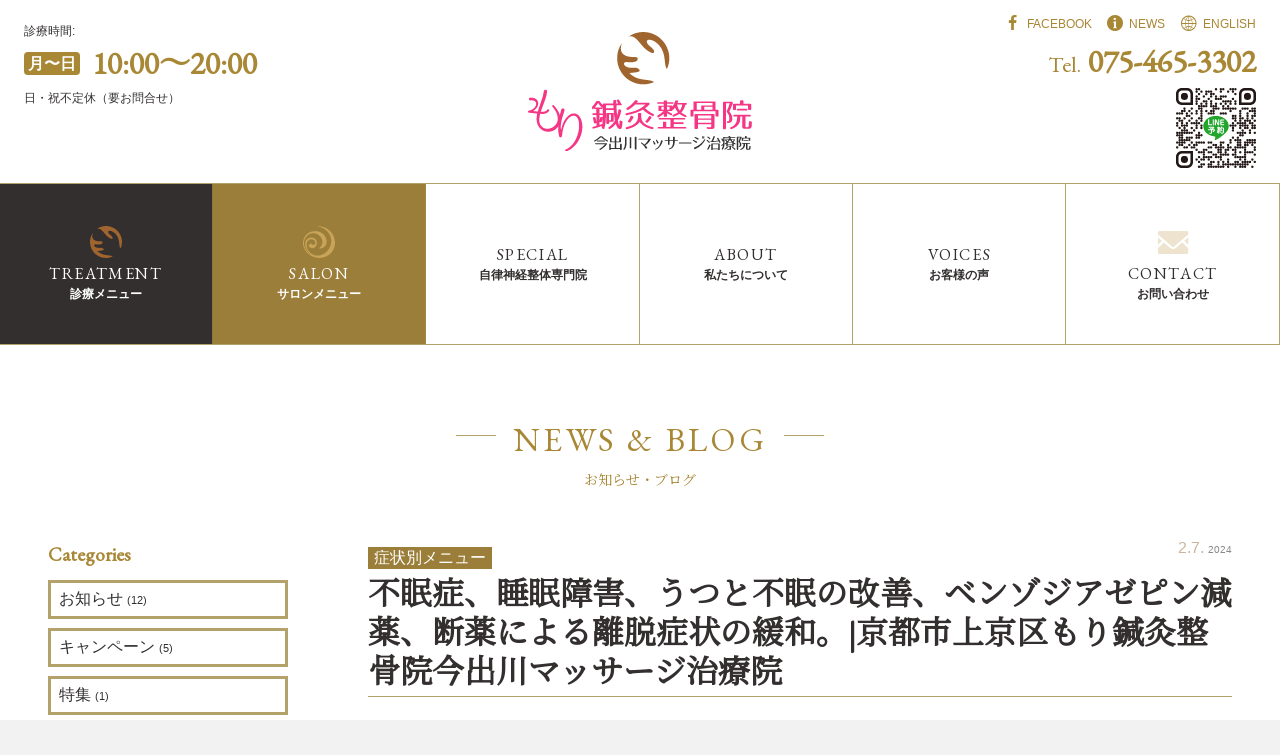

--- FILE ---
content_type: text/html; charset=UTF-8
request_url: https://moricure.com/news/post-2082
body_size: 14354
content:
<!DOCTYPE html>
<html lang="ja" siteid="2208019345" data-langtype="multibyte" class="theme theme-morishinkyu lang-ja" ontouchstart="">
<head>
<meta charset="UTF-8" /><meta http-equiv="Content-type" content="text/html; charset=UTF-8" /><meta name="viewport" content="width=device-width, initial-scale=1.0, maximum-scale=1.0, viewport-fit=cover" /><meta name="format-detection" content="telephone=no" />
<title>不眠症、睡眠障害、うつと不眠の改善、ベンゾジアゼピン減薬、断薬による離脱症状の緩和。|京都市上京区もり鍼灸整骨院今出川マッサージ治療院 | 症状別メニュー | もり鍼灸整骨院 今出川マッサージ治療院</title>
<meta name='robots' content='max-image-preview:large' />
<meta name="description" content="体にやさしい鍼灸、整体で不眠を改善する ↑↑↑不眠の改善には自律神経専門施術を行います。不眠にお悩みの方へ以下の症状はありませんか。&#x2705; 夜になってもなかなか眠りにつけない（入眠困難）" />
<meta name="thumbnail" content="https://moricure.com/wprs/wp-content/uploads/2024/02/537b865334b16c94070072022b5a2e60.jpg" />
<meta property="og:title" content="不眠症、睡眠障害、うつと不眠の改善、ベンゾジアゼピン減薬、断薬による離脱症状の緩和。|京都市上京区もり鍼灸整骨院今出川マッサージ治療院" /><meta property="og:description" content="体にやさしい鍼灸、整体で不眠を改善する ↑↑↑不眠の改善には自律神経専門施術を行います。不眠にお悩みの方へ以下の症状はありませんか。&#x2705; 夜になってもなかなか眠りにつけない（入眠困難）" /><meta property="og:site_name" content="もり鍼灸整骨院 今出川マッサージ治療院" /><meta property="og:url" content="https://moricure.com/news/post-2082" /><meta property="og:type" content="article" /><meta property="og:locale" content="ja_JP" /><meta property="og:image" content="https://moricure.com/wprs/wp-content/uploads/2024/02/537b865334b16c94070072022b5a2e60.jpg" /><meta property="og:image:width" content="2084" /><meta property="og:image:height" content="1171" /><meta name="twitter:image" content="https://moricure.com/wprs/wp-content/uploads/2024/02/537b865334b16c94070072022b5a2e60.jpg" /><meta name="twitter:card" content="summary_large_image" />
<link rel='stylesheet' id='sbi_styles-css' href='https://moricure.com/wprs/wp-content/plugins/instagram-feed/css/sbi-styles.min.css?ver=6.8.0' type='text/css' media='all' />
<link rel='stylesheet' id='wp-block-library-css' href='https://moricure.com/wprs/wp-includes/css/dist/block-library/style.min.css?ver=6.7.4' type='text/css' media='all' />
<link rel='stylesheet' id='icons-css' href='https://moricure.com/wprs/wp-content/plugins/setup/assets/icons/icons.css?ver=4.05' type='text/css' media='all' />
<link rel='stylesheet' id='fontello-css' href='https://moricure.com/wprs/wp-content/themes/morishinkyu/font/fontello.css?ver=6.7.4' type='text/css' media='all' />
<link rel='stylesheet' id='setup-css' href='https://moricure.com/wprs/wp-content/plugins/setup/assets/setup.css?ver=4.05' type='text/css' media='all' />
<link rel='stylesheet' id='setup-forms-css' href='https://moricure.com/wprs/wp-content/plugins/setup/assets/setup.forms.css?ver=4.05' type='text/css' media='all' />
<link rel='stylesheet' id='noto_serif_jp-css' href='https://fonts.googleapis.com/css2?family=Noto+Serif+JP&#038;display=swap&#038;ver=6.7.4' type='text/css' media='all' />
<link rel='stylesheet' id='stylesheet-css' href='https://moricure.com/wprs/wp-content/themes/morishinkyu/style.css?ver=4.05' type='text/css' media='all' />
<script type="text/javascript" src="https://moricure.com/wprs/wp-includes/js/jquery/jquery.min.js?ver=3.7.1" id="jquery-core-js"></script>
<script type="text/javascript" src="https://moricure.com/wprs/wp-includes/js/jquery/jquery-migrate.min.js?ver=3.4.1" id="jquery-migrate-js"></script>
<script type="text/javascript" src="https://moricure.com/wprs/wp-content/plugins/setup/assets/jquery.photoswipe.js?ver=6.7.4" id="lightbox-js"></script>
<script type="text/javascript" src="https://moricure.com/wprs/wp-content/plugins/setup/assets/swiper.js?ver=6.7.4" id="swiper-js"></script>
<script type="text/javascript" src="https://moricure.com/wprs/wp-content/plugins/setup/assets/setup.js?ver=4.05" id="setup-js"></script>
<script type="text/javascript" src="https://www.google.com/recaptcha/api.js?render=6LcCs_ImAAAAABF6t-JhLXQwn6SkVYGCEYhOjeFp&amp;ver=6.7.4" id="google-recaptcha-js"></script>
<script type="text/javascript" src="//webfonts.xserver.jp/js/xserver.js?ver=6.7.4" id="webfont-js"></script>
<script type="text/javascript" src="https://moricure.com/wprs/wp-content/themes/morishinkyu/script.js?ver=4.05" id="script-js"></script>
<script type="text/javascript" src="https://www.googletagmanager.com/gtag/js?id=G-7H0G739WYG&amp;ver=6.7.4" id="gtag-js"></script>
<script type="text/javascript" src="https://moricure.com/wprs/wp-content/plugins/setup/assets/sourcebuster.js" id="sourcebuster-js-js"></script>
<script type="text/javascript" id="sourcebuster-js-js-after">
/* <![CDATA[ */
sbjs.init({ timezone_offset: "0", callback: fill_sbjs_fields }); function fill_sbjs_fields(sbData) { jQuery( "input[name=utm_source]" ).val( sbData.current.src ); jQuery( "input[name=utm_medium]" ).val( sbData.current.mdm ); jQuery( "input[name=utm_campaign]" ).val( sbData.current.cmp ); } 
/* ]]> */
</script>
<script type="text/javascript" id="analytics-js-after">
/* <![CDATA[ */
window.dataLayer = window.dataLayer || []; function gtag(){ dataLayer.push(arguments); } gtag("js", new Date()); gtag( "config", "G-7H0G739WYG", { "page_path" : "/news/post-2082/", "cookie_domain" : "", "cookie_flags" : "SameSite=None;Secure" }); !function(f,b,e,v,n,t,s){if(f.fbq)return;n=f.fbq=function(){n.callMethod?n.callMethod.apply(n,arguments):n.queue.push(arguments)}; if(!f._fbq)f._fbq=n;n.push=n;n.loaded=!0;n.version="2.0"; n.queue=[];t=b.createElement(e);t.async=!0; t.src=v;s=b.getElementsByTagName(e)[0]; s.parentNode.insertBefore(t,s)}(window, document,"script","https://connect.facebook.net/en_US/fbevents.js"); let get_fbp = /_fbp=(fb\.1\.\d+\.\d+)/.exec(window.document.cookie); if ( get_fbp && get_fbp[1]) { get_fbp = get_fbp[1]; } else { get_fbp = "" } let get_fbc = /_fbc=(fb\.1\.\d+\.\d+)/.exec(window.document.cookie); if (get_fbc && get_fbc[1]) { get_fbc = get_fbc[1]; } else { get_fbc = "" } fbq("init", "566632225594641", {"fbp":get_fbp, "fbc":get_fbc }); fbq("track", "PageView"); jQuery( function($) { $( "a[href^='tel:'], a[href^='mailto:']" ).on( "click", function() { let onclick_analytics_tracking = { event_name: $(this).attr("href").split(":")[0], params : {} }; if ( $(this).data("value") ){ onclick_analytics_tracking.params = { value: $(this).data("value"), currency: ( $(this).data("currency") ? $(this).data("currency") : "JPY" ) }; } setTimeout( function() { if (onclick_analytics_tracking) { gtag( "event", onclick_analytics_tracking.event_name, onclick_analytics_tracking.params ); onclick_analytics_tracking = undefined; } }, 5000 ); $( "body" ).one( "touchstart mousemove", function(){ onclick_analytics_tracking = undefined; }); }); $( "[data-itemlist]" ).each( function(){ let data_item_list = $(this).data("itemlist"); let view_item_list = data_item_list; let view_item_list_items = []; $(this).find("[data-item]").each( function(i){ view_item_list_items[i] = $(this).data("item"); $( this ).on( "click", function(e){ Object.assign( data_item_list, { "items" : $(this).data("item") } ); $.post("https://moricure.com/wprs/wp-admin/admin-ajax.php", { action : "select_item_list_session", data_item_list }); gtag( "event", "select_item", data_item_list ); }); }); Object.assign( view_item_list, { "items" : view_item_list_items } ); gtag( "event", "view_item_list", view_item_list ); }); $( "body" ).on( "wpcf7mailsent mailsent added_to_cart removed_from_cart updated_cart_totals wc_cart_emptied updated_checkout updated_shipping_method", function( event ){ $.ajax({ type: "POST", url: "https://moricure.com/wprs/wp-admin/admin-ajax.php", dataType:"json", data: { action : "analytics_events" } }).then( function( obj ) { for (var i = 0; i < obj.length; i++) { console.dir( obj[i] ); if ( obj[i]["key"] == "gtag" ){ gtag( "event", obj[i]["event"], obj[i]["params"] ); } else if ( obj[i]["key"] == "fbq" ){ fbq( "track", obj[i]["event"], obj[i]["params"], {eventID: obj[i]["event_id"] } ); } else if ( obj[i]["key"] == "pintrk" ){ pintrk( "track", obj[i]["event"], obj[i]["params"] ); } else if ( obj[i]["key"] == "ytag" ){ ytag({ "type": "yss_conversion", "config": { "yahoo_conversion_id": obj[i]["id"], "yahoo_conversion_label": obj[i]["label"], "yahoo_conversion_value": obj[i]["value"] } }); } else if ( obj[i]["key"] == "yjad" ){ ytag({ "type": "yjad_conversion", "config": { "yahoo_ydn_conv_io": obj[i]["id"], "yahoo_ydn_conv_label": obj[i]["label"], "yahoo_ydn_conv_transaction_id": obj[i]["transaction_id"], "yahoo_ydn_conv_value": obj[i]["value"] } }); } else if ( obj[i]["key"] == "line" ){ _lt( "send", "cv", { type: obj[i]["event"] },[ obj[i]["id"] ]); } } }); })}); jQuery( function($) { $.ajax({ type: "POST", url: "https://moricure.com/wprs/wp-admin/admin-ajax.php", data: { action : "post_views_count", id : "2082", type : "post" } }).done(function( obj, status ) { if ( obj.length == 4 ){ gtag( "event", "explore" ); fbq( "trackCustom", "explore" ); } }); });
/* ]]> */
</script>
<link rel="canonical" href="https://moricure.com/news/post-2082" />

<!-- Global site tag (gtag.js) - Google Ads: 768951756 --><script async src='https://www.googletagmanager.com/gtag/js?id=AW-768951756'></script><script> window.dataLayer = window.dataLayer || []; function gtag(){dataLayer.push(arguments);}  gtag('js', new Date());  gtag('config', 'AW-768951756'); gtag('config', 'UA-140388668-1');</script>
<link rel="icon" href="https://moricure.com/wprs/wp-content/themes/morishinkyu/images/favicon.ico" sizes="32x32" />
<link rel="icon" href="https://moricure.com/wprs/wp-content/themes/morishinkyu/images/favicon.png" sizes="192x192" />
<link rel="apple-touch-icon" href="https://moricure.com/wprs/wp-content/themes/morishinkyu/images/favicon.png" />
<meta name="msapplication-TileImage" content="https://moricure.com/wprs/wp-content/themes/morishinkyu/images/favicon.png" />
</head>
<body class="post-template-default single single-post single-format-standard">
<div id="wrapper">
<header id="site-header">
<nav id="logo-box">
	<div class="container">
	<div id="site-logo">
		<a href="https://moricure.com/" title="もり鍼灸整骨院 今出川マッサージ治療院|京都市上京区｜自律神経失調症整体専門"><img class="logo logo-n" src="https://moricure.com/wprs/wp-content/themes/morishinkyu/images/logo.svg"/><img class="logo logo-w" src="https://moricure.com/wprs/wp-content/themes/morishinkyu/images/logo-w.svg"/></a>
	</div>
<div class="header-buttons"><div class="page-buttons"><a class="page-button page-button-facebook" href="https://www.facebook.com/mori.harikyu/"><i class="icon-facebook"></i>Facebook</a><a class="page-button page-button-news" href="https://moricure.com/news"><i class="icon-info"></i>NEWS</a><a class="page-button page-button-lang" href="https://moricure.com/en"><i class="icon-lang"></i>English</a></div><div class="appoints"><a class="appoint phone" href="tel:075-465-3302" itemprop="tel"><small>Tel.</small><strong>075-465-3302</strong></a><a class="appoint appoint-line" href="https://line.me/R/ti/p/%40919vasht"><img width="160" height="160" src="https://moricure.com/wprs/wp-content/uploads/2019/04/qr-lineyoyaku-bk.svg" class="attachment-thumbnail size-thumbnail attachment-square image-svg" alt="general" decoding="async" ratio="square" /></a></div></div><div class="hours-table">診療時間:		<p class="hours"><i>月〜日</i> <b>10:00〜20:00</b></p>
		<p class="closed">日・祝不定休（要お問合せ）</p>
</div>	</div><!-- /container -->
</nav>
</header>
<nav id="site-header-nav" class="scrollclass">
	<ul id="site-navi" class="navis navis-10">
		<li class="navi navi-treatment navi-parent">
			<a href="https://moricure.com/treatment">
<img class="navi-icon" src="https://moricure.com/wprs/wp-content/themes/morishinkyu/images/icon-treatment.svg"/>				<span class="en">treatment</span><strong><span>診療メニュー</span></strong>
			</a>
			<ul class="children children-5">
				<li class="treatment treatment-nervous-system">
					<a href="https://moricure.com/treatments/nervous-system">
						<div class="image"><img width="600" height="480" src="https://moricure.com/wprs/wp-content/uploads/2024/02/9090fda1db937ac6d62ce087cd0f73b2-600x480.jpg" class="attachment-medium size-medium attachment-square image-jpg wp-post-image" alt="自律神経専門施術｜鍼灸 整体" decoding="async" fetchpriority="high" ratio="square" srcset="https://moricure.com/wprs/wp-content/uploads/2024/02/9090fda1db937ac6d62ce087cd0f73b2-600x480.jpg 600w, https://moricure.com/wprs/wp-content/uploads/2024/02/9090fda1db937ac6d62ce087cd0f73b2-1200x960.jpg 1200w, https://moricure.com/wprs/wp-content/uploads/2024/02/9090fda1db937ac6d62ce087cd0f73b2-768x614.jpg 768w, https://moricure.com/wprs/wp-content/uploads/2024/02/9090fda1db937ac6d62ce087cd0f73b2-300x240.jpg 300w" sizes="(max-width: 600px) 100vw, 600px" /></div>
						<span class="en">nervous system</span><strong>自律神経専門施術｜鍼灸 整体</strong>
					</a>
				</li>
				<li class="treatment treatment-finger-pressure">
					<a href="https://moricure.com/treatments/finger-pressure">
						<div class="image"><img width="600" height="400" src="https://moricure.com/wprs/wp-content/uploads/2019/08/9866227016d2240ac4d3c083360b4228-600x400.jpg" class="attachment-medium size-medium attachment-horizontal image-jpg wp-post-image" alt="指圧マッサージ" decoding="async" ratio="horizontal" srcset="https://moricure.com/wprs/wp-content/uploads/2019/08/9866227016d2240ac4d3c083360b4228-600x400.jpg 600w, https://moricure.com/wprs/wp-content/uploads/2019/08/9866227016d2240ac4d3c083360b4228-1200x800.jpg 1200w, https://moricure.com/wprs/wp-content/uploads/2019/08/9866227016d2240ac4d3c083360b4228-768x512.jpg 768w, https://moricure.com/wprs/wp-content/uploads/2019/08/9866227016d2240ac4d3c083360b4228-1536x1024.jpg 1536w, https://moricure.com/wprs/wp-content/uploads/2019/08/9866227016d2240ac4d3c083360b4228-300x200.jpg 300w, https://moricure.com/wprs/wp-content/uploads/2019/08/9866227016d2240ac4d3c083360b4228.jpg 1800w" sizes="(max-width: 600px) 100vw, 600px" /></div>
						<span class="en">finger pressure</span><strong>指圧マッサージ</strong>
					</a>
				</li>
				<li class="treatment treatment-acupuncture">
					<a href="https://moricure.com/treatments/acupuncture">
						<div class="image"><img width="600" height="400" src="https://moricure.com/wprs/wp-content/uploads/2019/08/b0fd64133750eace0efb2a85eebd59b4-600x400.jpg" class="attachment-medium size-medium attachment-horizontal image-jpg wp-post-image" alt="鍼灸治療" decoding="async" ratio="horizontal" srcset="https://moricure.com/wprs/wp-content/uploads/2019/08/b0fd64133750eace0efb2a85eebd59b4-600x400.jpg 600w, https://moricure.com/wprs/wp-content/uploads/2019/08/b0fd64133750eace0efb2a85eebd59b4-1200x800.jpg 1200w, https://moricure.com/wprs/wp-content/uploads/2019/08/b0fd64133750eace0efb2a85eebd59b4-768x512.jpg 768w, https://moricure.com/wprs/wp-content/uploads/2019/08/b0fd64133750eace0efb2a85eebd59b4-1536x1024.jpg 1536w, https://moricure.com/wprs/wp-content/uploads/2019/08/b0fd64133750eace0efb2a85eebd59b4-300x200.jpg 300w, https://moricure.com/wprs/wp-content/uploads/2019/08/b0fd64133750eace0efb2a85eebd59b4.jpg 1800w" sizes="(max-width: 600px) 100vw, 600px" /></div>
						<span class="en">acupuncture</span><strong>鍼灸治療</strong>
					</a>
				</li>
				<li class="treatment treatment-cosmetic-acupuncture">
					<a href="https://moricure.com/treatments/cosmetic-acupuncture">
						<div class="image"><img width="600" height="400" src="https://moricure.com/wprs/wp-content/uploads/2019/01/1-3-9-600x400.jpg" class="attachment-medium size-medium attachment-horizontal image-jpg wp-post-image" alt="美容鍼" decoding="async" ratio="horizontal" srcset="https://moricure.com/wprs/wp-content/uploads/2019/01/1-3-9-600x400.jpg 600w, https://moricure.com/wprs/wp-content/uploads/2019/01/1-3-9-1200x801.jpg 1200w, https://moricure.com/wprs/wp-content/uploads/2019/01/1-3-9-768x512.jpg 768w, https://moricure.com/wprs/wp-content/uploads/2019/01/1-3-9-300x200.jpg 300w" sizes="(max-width: 600px) 100vw, 600px" /></div>
						<span class="en">cosmetic acupuncture</span><strong>美容鍼</strong>
					</a>
				</li>
				<li class="treatment treatment-traffic-accidents">
					<a href="https://moricure.com/treatments/traffic-accidents">
						<div class="image"><img width="600" height="400" src="https://moricure.com/wprs/wp-content/uploads/2019/08/228-600x400.jpg" class="attachment-medium size-medium attachment-horizontal image-jpg wp-post-image" alt="交通事故治療｜自賠責" decoding="async" ratio="horizontal" srcset="https://moricure.com/wprs/wp-content/uploads/2019/08/228-600x400.jpg 600w, https://moricure.com/wprs/wp-content/uploads/2019/08/228-1200x800.jpg 1200w, https://moricure.com/wprs/wp-content/uploads/2019/08/228-768x512.jpg 768w, https://moricure.com/wprs/wp-content/uploads/2019/08/228-1536x1024.jpg 1536w, https://moricure.com/wprs/wp-content/uploads/2019/08/228-300x200.jpg 300w, https://moricure.com/wprs/wp-content/uploads/2019/08/228.jpg 1800w" sizes="(max-width: 600px) 100vw, 600px" /></div>
						<span class="en">traffic accidents</span><strong>交通事故治療｜自賠責</strong>
					</a>
				</li>
			</ul>
		</li>
		<li class="navi navi-salon navi-parent">
			<a href="https://moricure.com/salon">
<img class="navi-icon" src="https://moricure.com/wprs/wp-content/themes/morishinkyu/images/icon-salon.svg"/>				<span class="en">salon</span><strong><span>サロンメニュー</span></strong>
			</a>
			<ul class="children children-3">
				<li class="treatment treatment-aroma-treatment">
					<a href="https://moricure.com/treatments/aroma-treatment">
						<div class="image"><img width="600" height="400" src="https://moricure.com/wprs/wp-content/uploads/2019/08/115-600x400.jpg" class="attachment-medium size-medium attachment-horizontal image-jpg wp-post-image" alt="アロマトリートメント｜リンパドレナージュ" decoding="async" ratio="horizontal" srcset="https://moricure.com/wprs/wp-content/uploads/2019/08/115-600x400.jpg 600w, https://moricure.com/wprs/wp-content/uploads/2019/08/115-1200x800.jpg 1200w, https://moricure.com/wprs/wp-content/uploads/2019/08/115-768x512.jpg 768w, https://moricure.com/wprs/wp-content/uploads/2019/08/115-1536x1024.jpg 1536w, https://moricure.com/wprs/wp-content/uploads/2019/08/115-300x200.jpg 300w, https://moricure.com/wprs/wp-content/uploads/2019/08/115.jpg 1800w" sizes="(max-width: 600px) 100vw, 600px" /></div>
						<span class="en">aroma treatment</span><strong>アロマトリートメント｜リンパドレナージュ</strong>
					</a>
				</li>
				<li class="treatment treatment-facial">
					<a href="https://moricure.com/treatments/facial">
						<div class="image"><img width="600" height="400" src="https://moricure.com/wprs/wp-content/uploads/2019/08/148-600x400.jpg" class="attachment-medium size-medium attachment-horizontal image-jpg wp-post-image" alt="フェイシャル" decoding="async" ratio="horizontal" srcset="https://moricure.com/wprs/wp-content/uploads/2019/08/148-600x400.jpg 600w, https://moricure.com/wprs/wp-content/uploads/2019/08/148-1200x800.jpg 1200w, https://moricure.com/wprs/wp-content/uploads/2019/08/148-768x512.jpg 768w, https://moricure.com/wprs/wp-content/uploads/2019/08/148-1536x1024.jpg 1536w, https://moricure.com/wprs/wp-content/uploads/2019/08/148-300x200.jpg 300w, https://moricure.com/wprs/wp-content/uploads/2019/08/148.jpg 1800w" sizes="(max-width: 600px) 100vw, 600px" /></div>
						<span class="en">facial</span><strong>フェイシャル</strong>
					</a>
				</li>
				<li class="treatment treatment-customize">
					<a href="https://moricure.com/treatments/customize">
						<div class="image"><img width="600" height="400" src="https://moricure.com/wprs/wp-content/uploads/2019/08/110-600x400.jpg" class="attachment-medium size-medium attachment-horizontal image-jpg wp-post-image" alt="カスタマイズ施術（各種施術の組み合わせ）" decoding="async" ratio="horizontal" srcset="https://moricure.com/wprs/wp-content/uploads/2019/08/110-600x400.jpg 600w, https://moricure.com/wprs/wp-content/uploads/2019/08/110-1200x800.jpg 1200w, https://moricure.com/wprs/wp-content/uploads/2019/08/110-768x512.jpg 768w, https://moricure.com/wprs/wp-content/uploads/2019/08/110-1536x1024.jpg 1536w, https://moricure.com/wprs/wp-content/uploads/2019/08/110-300x200.jpg 300w, https://moricure.com/wprs/wp-content/uploads/2019/08/110.jpg 1800w" sizes="(max-width: 600px) 100vw, 600px" /></div>
						<span class="en">customize</span><strong>カスタマイズ施術（各種施術の組み合わせ）</strong>
					</a>
				</li>
			</ul>
		</li>
		<li class="navi navi-special">
			<a href="https://moricure.com/special">
				<span class="en">special</span><strong><span>自律神経整体専門院</span></strong>
			</a>
		</li>
		<li class="navi navi-about navi-parent">
			<a href="https://moricure.com/about">
				<span class="en">about</span><strong><span>私たちについて</span></strong>
			</a>
			<ul class="children children-5">
				<li class="page page-about">
					<a href="https://moricure.com/about">
						<div class="image"><img width="600" height="497" src="https://moricure.com/wprs/wp-content/uploads/2021/08/333-600x497.jpg" class="attachment-medium size-medium attachment-square image-jpg wp-post-image" alt="私たちについて" decoding="async" ratio="square" srcset="https://moricure.com/wprs/wp-content/uploads/2021/08/333-600x497.jpg 600w, https://moricure.com/wprs/wp-content/uploads/2021/08/333-1200x995.jpg 1200w, https://moricure.com/wprs/wp-content/uploads/2021/08/333-768x637.jpg 768w, https://moricure.com/wprs/wp-content/uploads/2021/08/333-1536x1273.jpg 1536w, https://moricure.com/wprs/wp-content/uploads/2021/08/333-300x249.jpg 300w, https://moricure.com/wprs/wp-content/uploads/2021/08/333.jpg 1800w" sizes="(max-width: 600px) 100vw, 600px" /></div>
						<span class="en">about</span><strong>私たちについて</strong>
					</a>
				</li>
				<li class="page page-clinic">
					<a href="https://moricure.com/about/clinic">
						<div class="image"><img width="480" height="320" src="https://moricure.com/wprs/wp-content/uploads/2019/09/clinic-1-1-480x320.jpg" class="attachment-medium size-medium attachment-horizontal image-jpg wp-post-image" alt="院内と設備" decoding="async" ratio="horizontal" srcset="https://moricure.com/wprs/wp-content/uploads/2019/09/clinic-1-1-480x320.jpg 480w, https://moricure.com/wprs/wp-content/uploads/2019/09/clinic-1-1-768x512.jpg 768w, https://moricure.com/wprs/wp-content/uploads/2019/09/clinic-1-1-1200x800.jpg 1200w, https://moricure.com/wprs/wp-content/uploads/2019/09/clinic-1-1-300x200.jpg 300w, https://moricure.com/wprs/wp-content/uploads/2019/09/clinic-1-1.jpg 1800w" sizes="(max-width: 480px) 100vw, 480px" /></div>
						<span class="en">clinic</span><strong>院内と設備</strong>
					</a>
				</li>
				<li class="page page-reservation">
					<a href="https://moricure.com/about/reservation">
						<div class="image"><img width="600" height="400" src="https://moricure.com/wprs/wp-content/uploads/2019/10/整骨院内外観-6-1-600x400.jpg" class="attachment-medium size-medium attachment-horizontal image-jpg wp-post-image" alt="不眠症、睡眠障害、うつと不眠の改善、ベンゾジアゼピン減薬、断薬による離脱症状の緩和。|京都市上京区もり鍼灸整骨院今出川マッサージ治療院" decoding="async" ratio="horizontal" srcset="https://moricure.com/wprs/wp-content/uploads/2019/10/整骨院内外観-6-1-600x400.jpg 600w, https://moricure.com/wprs/wp-content/uploads/2019/10/整骨院内外観-6-1-768x512.jpg 768w, https://moricure.com/wprs/wp-content/uploads/2019/10/整骨院内外観-6-1-1200x800.jpg 1200w, https://moricure.com/wprs/wp-content/uploads/2019/10/整骨院内外観-6-1-300x200.jpg 300w, https://moricure.com/wprs/wp-content/uploads/2019/10/整骨院内外観-6-1.jpg 1800w" sizes="(max-width: 600px) 100vw, 600px" /></div>
						<span class="en">reservation</span><strong>ご予約について</strong>
					</a>
				</li>
				<li class="page page-price">
					<a href="https://moricure.com/about/price">
						<div class="image"><img width="600" height="400" src="https://moricure.com/wprs/wp-content/uploads/2023/07/recha-oktaviani-h2aDKwigQeA-unsplash-600x400.jpg" class="attachment-medium size-medium attachment-horizontal image-jpg wp-post-image" alt="会計　もり鍼灸整骨院今出川" decoding="async" ratio="horizontal" srcset="https://moricure.com/wprs/wp-content/uploads/2023/07/recha-oktaviani-h2aDKwigQeA-unsplash-600x400.jpg 600w, https://moricure.com/wprs/wp-content/uploads/2023/07/recha-oktaviani-h2aDKwigQeA-unsplash-1200x800.jpg 1200w, https://moricure.com/wprs/wp-content/uploads/2023/07/recha-oktaviani-h2aDKwigQeA-unsplash-768x512.jpg 768w, https://moricure.com/wprs/wp-content/uploads/2023/07/recha-oktaviani-h2aDKwigQeA-unsplash-300x200.jpg 300w" sizes="(max-width: 600px) 100vw, 600px" /></div>
						<span class="en">price</span><strong>料金表</strong>
					</a>
				</li>
				<li class="page page-faq">
					<a href="https://moricure.com/about/faq">
						<div class="image"><img width="480" height="320" src="https://moricure.com/wprs/wp-content/uploads/2019/09/faq-480x320.jpg" class="attachment-medium size-medium attachment-horizontal image-jpg wp-post-image" alt="よくあるご質問" decoding="async" ratio="horizontal" srcset="https://moricure.com/wprs/wp-content/uploads/2019/09/faq-480x320.jpg 480w, https://moricure.com/wprs/wp-content/uploads/2019/09/faq-768x512.jpg 768w, https://moricure.com/wprs/wp-content/uploads/2019/09/faq-1200x800.jpg 1200w, https://moricure.com/wprs/wp-content/uploads/2019/09/faq-300x200.jpg 300w, https://moricure.com/wprs/wp-content/uploads/2019/09/faq.jpg 1800w" sizes="(max-width: 480px) 100vw, 480px" /></div>
						<span class="en">faq</span><strong>よくあるご質問</strong>
					</a>
				</li>
			</ul>
		</li>
		<li class="navi navi-voices">
			<a href="https://moricure.com/voices">
				<span class="en">voices</span><strong><span>お客様の声</span></strong>
			</a>
		</li>
		<li class="navi navi-contact">
			<a href="https://moricure.com/contact">
<i class="navi-icon icon-contact"></i>				<span class="en">contact</span><strong><span>お問い合わせ</span></strong>
			</a>
		</li>
		<li class="navi navi-news navi-subitem">
			<a href="https://moricure.com/news">				<span class="en">News & Blog</span><strong>お知らせ</strong>
			</a>
		</li>
	</ul>
	<a id="toggle-menu-close" class="toggle-menu" href="#"></a>
</nav>

<div id="sp-nav">
	<div class="wrap">
	<a class="openmenu" id="toggle-menu"><i class="icon-menu"></i></a>
	<a class="phone" href="tel:075-465-3302" itemprop="tel" title="電話でご予約"><i class="icon-phone"></i></a>
	
	<a class="yoyaku" href="https://line.me/R/ti/p/%40919vasht"  title="Lineでご予約"><i class="icon-line"></i></a>
	</div>
</div>
<main id="main" role="main">

<section id="single-post" class="posts">
<div class="container">
	<h1 class="headline"><span class="en">News & Blog</span><span class="title">お知らせ・ブログ</span></h1>
<aside class="controller">
	<div class="control-wrap">
	<h4 class="archive-title">Categories</h4>
	<ul id="categories" class="pagemenu-list">
		<li id="list_news">
			<a class="menulink" href="https://moricure.com/category/news" title="お知らせ">お知らせ <span class="count">(12)</span></a>
		</li>
		<li id="list_campaign">
			<a class="menulink" href="https://moricure.com/category/campaign" title="キャンペーン">キャンペーン <span class="count">(5)</span></a>
		</li>
		<li id="list_feature">
			<a class="menulink" href="https://moricure.com/category/feature" title="特集">特集 <span class="count">(1)</span></a>
		</li>
		<li id="list_symptom">
			<a class="menulink" href="https://moricure.com/category/symptom" title="症状別メニュー">症状別メニュー <span class="count">(3)</span></a>
		</li>
		<li id="list_blog">
			<a class="menulink" href="https://moricure.com/news" title="すべてのブログを表示">すべて表示 <span class="count">(21)</span></a>
		</li>
	</ul>
	<select name="archive-dropdown" class="category-selector" onChange="document.location.href=this.options[this.selectedIndex].value;">
	<option value="">カテゴリから探す</option>
	<option value="https://moricure.com/category/news"> お知らせ &nbsp;(12)</option>
	<option value="https://moricure.com/category/campaign"> キャンペーン &nbsp;(5)</option>
	<option value="https://moricure.com/category/feature"> 特集 &nbsp;(1)</option>
	<option value="https://moricure.com/category/symptom"> 症状別メニュー &nbsp;(3)</option>
	</select>
	</div>
	<div class="control-wrap">
	<h4 class="archive-title">Archives</h4>
	<select name="archive-dropdown" class="date-selector" onChange="document.location.href=this.options[this.selectedIndex].value;">
	<option value="">月別アーカイブ</option>
	<option value='https://moricure.com/news/2024/02'> 2024年2月 &nbsp;(1)</option>
	<option value='https://moricure.com/news/2023/07'> 2023年7月 &nbsp;(3)</option>
	<option value='https://moricure.com/news/2022/08'> 2022年8月 &nbsp;(1)</option>
	<option value='https://moricure.com/news/2022/04'> 2022年4月 &nbsp;(2)</option>
	<option value='https://moricure.com/news/2021/09'> 2021年9月 &nbsp;(1)</option>
	<option value='https://moricure.com/news/2020/12'> 2020年12月 &nbsp;(2)</option>
	<option value='https://moricure.com/news/2020/09'> 2020年9月 &nbsp;(1)</option>
	<option value='https://moricure.com/news/2020/08'> 2020年8月 &nbsp;(1)</option>
	<option value='https://moricure.com/news/2020/04'> 2020年4月 &nbsp;(1)</option>
	<option value='https://moricure.com/news/2020/03'> 2020年3月 &nbsp;(1)</option>
	<option value='https://moricure.com/news/2020/02'> 2020年2月 &nbsp;(1)</option>
	<option value='https://moricure.com/news/2020/01'> 2020年1月 &nbsp;(1)</option>
	<option value='https://moricure.com/news/2019/12'> 2019年12月 &nbsp;(1)</option>
	<option value='https://moricure.com/news/2019/11'> 2019年11月 &nbsp;(1)</option>
	<option value='https://moricure.com/news/2019/10'> 2019年10月 &nbsp;(3)</option>
	</select>
	</div>
</aside>
<div class="content">
		<article class="entry post">
		<header class="entry-header"><div class="date"><span class="month">2</span><span class="day">7</span><span class="year">2024</span></div><div class="subitem catstamp cat-symptom">症状別メニュー</div><h1><span>不眠症、</span><span>睡眠障害、</span><span>うつと不眠の改善、</span><span>ベンゾジアゼピン減薬、</span><span>断薬による離脱症状の緩和。|</span><span>京都市上京区もり鍼灸整骨院今出川マッサージ治療院</span></h1></header>
<h2>体にやさしい鍼灸、整体で不眠を改善する</h2>
<h4><a class="image-wrap image-link alignnone size-large image-jpg link-insite" href="https://moricure.com/about/price" target="_blank" rel="attachment noopener wp-att-2102"><img loading="lazy" decoding="async" class="wp-image-2102" src="https://moricure.com/wprs/wp-content/uploads/2024/02/537b865334b16c94070072022b5a2e60-1200x674.jpg" alt="不眠症、睡眠障害、うつと不眠の改善、ベンゾジアゼピン減薬、断薬による離脱症状の緩和。|京都市上京区もり鍼灸整骨院今出川マッサージ治療院" width="1200" height="674" srcset="https://moricure.com/wprs/wp-content/uploads/2024/02/537b865334b16c94070072022b5a2e60-1200x674.jpg 1200w, https://moricure.com/wprs/wp-content/uploads/2024/02/537b865334b16c94070072022b5a2e60-600x337.jpg 600w, https://moricure.com/wprs/wp-content/uploads/2024/02/537b865334b16c94070072022b5a2e60-768x432.jpg 768w, https://moricure.com/wprs/wp-content/uploads/2024/02/537b865334b16c94070072022b5a2e60-300x169.jpg 300w" sizes="auto, (max-width: 1200px) 100vw, 1200px" /></a><a class="image-wrap image-link alignnone size-full image-jpg size-large link-insite" href="https://moricure.com/about/price" rel="attachment wp-att-2004"><img loading="lazy" decoding="async" class="wp-image-2004" src="https://moricure.com/wprs/wp-content/uploads/2023/07/5984d5a90f4f91ef8f0e7ece59239003.jpg" alt="不眠症、睡眠障害、うつと不眠の改善、ベンゾジアゼピン減薬、断薬による離脱症状の緩和。|京都市上京区もり鍼灸整骨院今出川マッサージ治療院" width="1500" height="162" srcset="https://moricure.com/wprs/wp-content/uploads/2023/07/5984d5a90f4f91ef8f0e7ece59239003.jpg 1500w, https://moricure.com/wprs/wp-content/uploads/2023/07/5984d5a90f4f91ef8f0e7ece59239003-600x65.jpg 600w, https://moricure.com/wprs/wp-content/uploads/2023/07/5984d5a90f4f91ef8f0e7ece59239003-1200x130.jpg 1200w, https://moricure.com/wprs/wp-content/uploads/2023/07/5984d5a90f4f91ef8f0e7ece59239003-768x83.jpg 768w, https://moricure.com/wprs/wp-content/uploads/2023/07/5984d5a90f4f91ef8f0e7ece59239003-300x32.jpg 300w" sizes="auto, (max-width: 1500px) 100vw, 1500px" /></a><span style="color: #ff0000;">↑↑↑不眠の改善には自律神経専門施術を行います。</span></h4>
<h4></h4>
<h4>不眠にお悩みの方へ以下の症状はありませんか。</h4>
<p>&#x2705;   夜になってもなかなか眠りにつけない（入眠困難）<br />
&#x2705;   夜中に何度も目が覚めてしまい、再び寝るのが困難（中途覚醒）<br />
&#x2705;   望むよりもかなり早く目が覚めてしまい、その後二度寝できない（早朝覚醒）<br />
&#x2705;   深い睡眠に入れず、浅い睡眠が続く（睡眠の質が低い）<br />
<span style="color: #ff6600;">上記４つの症状のいずれかが週に3回以上、3か月以上続く場合不眠症の可能性があります。</span></p>
<p>&#x2705;   十分な睡眠を取っていないため、日中の疲労感が抜けない（疲労感）<br />
&#x2705;   睡眠不足による集中力の低下や注意力の散漫（集中力の低下）<br />
&#x2705;   物事を覚えるのが難しくなったり、忘れやすくなる（記憶力の低下）<br />
&#x2705;   睡眠不足によるストレスが原因で、些細な事にもイライラしやすくなる（イライラ感）<br />
&#x2705;   睡眠不足により、日中に強い眠気を感じることがある（日中の眠気）<br />
&#x2705;   長期間の睡眠不足は、うつ病のリスクを高めることもある（うつ症状）<br />
<span style="color: #ff6600;">上記の症状６つが当てはまる場合、ただ夜に眠れないことだけでなく日常生活にも深刻な影響を及ぼしていると考えられます。</span></p>
<h3>不眠症が日常生活やパフォーマンスに与える影響</h3>
<h4><span style="color: #333300;">軽度</span></h4>
<pre>集中力の低下、気分の変動、イライラ感などを感じる。
ストレス耐性の低下、忍耐力の低下を引き起こす。</pre>
<h4><span style="color: #ff6600;">中度</span></h4>
<pre>日中の強い眠気、強い疲労感を感じる。
職場や学校でのパフォーマンス低下、情報処理の遅さ、学習と記憶の能力低下が見られる。
活動意欲の減少と共に、社会活動への参加が減少するなど日常生活の質が低下する。</pre>
<h4><span style="color: #ff0000;">重度</span></h4>
<pre>（身体への影響）
　心血管疾患、糖尿病、肥満などのリスクが高まる。免疫機能の低下し。病気にかかりやすくなる。
（精神への影響）
　不眠症が長期化すると、うつ病や不安障害などの精神的健康問題を引き起こすリスクが高まる。
（事故のリスク増加）
　運転中や機械操作中など、高い注意力が求められる活動での事故のリスクが顕著に増加する。</pre>
<h4>さて皆様はどの程度あてはまったでしょうか。</h4>
<p>不眠症の影響は、ただ夜に眠れないということ以上に深刻で、生活の質全体に大きな影響を及ぼします。早期に適切な対処を行い、これらの影響を最小限に抑え、健康な睡眠パターンを取り戻すことが重要です。</p>
<h3>自律神経失調症と不眠の関係</h3>
<p>不眠症は自律神経の不調が大きな原因となります。</p>
<p>ストレスや不安、過労などによって交感神経が過剰に活動すると、心拍数や血圧の上昇、筋肉の緊張といった状態を引き起こします。この状態では体をリラックスさせることが困難になり、睡眠の質を低下させます。反対に副交感神経の活動が不十分な場合、体は適切に休息することができなくなり、睡眠はとれても体の疲れが取れないなどといった症状が現れます。<span style="color: #ff0000;">このように自律神経のバランスが崩れると、良質な睡眠を得ることが難しくなるのです。　　　　　　　　　　　　　　　　　　　　　　　　</span></p>
<p>向精神薬などの減薬、断薬による辛い離脱症状について。こちらも自律神経調整の鍼灸、整体が有効です。</p>
<p><a class="image-wrap image-link size-thumbnail alignleft image-jpg link-insite" href="https://moricure.com/news/post-1951" rel="attachment wp-att-1970"><img loading="lazy" decoding="async" class="wp-image-1970" src="https://moricure.com/wprs/wp-content/uploads/2023/07/a1650241bcf08988d16ac131c3ead254-160x160.jpg" alt="不眠症、睡眠障害、うつと不眠の改善、ベンゾジアゼピン減薬、断薬による離脱症状の緩和。|京都市上京区もり鍼灸整骨院今出川マッサージ治療院" width="160" height="160" srcset="https://moricure.com/wprs/wp-content/uploads/2023/07/a1650241bcf08988d16ac131c3ead254-160x160.jpg 160w, https://moricure.com/wprs/wp-content/uploads/2023/07/a1650241bcf08988d16ac131c3ead254-600x600.jpg 600w, https://moricure.com/wprs/wp-content/uploads/2023/07/a1650241bcf08988d16ac131c3ead254-1200x1200.jpg 1200w, https://moricure.com/wprs/wp-content/uploads/2023/07/a1650241bcf08988d16ac131c3ead254-768x768.jpg 768w, https://moricure.com/wprs/wp-content/uploads/2023/07/a1650241bcf08988d16ac131c3ead254-300x300.jpg 300w, https://moricure.com/wprs/wp-content/uploads/2023/07/a1650241bcf08988d16ac131c3ead254.jpg 1599w" sizes="auto, (max-width: 160px) 100vw, 160px" /></a></p>
<p class="blank">&nbsp;</p>
<h3></h3>
<p class="blank">&nbsp;</p>
<p class="blank">&nbsp;</p>
<h3>自律神経を整える鍼灸と整体</h3>
<h4><a class="image-wrap image-link alignnone size-large image-jpg link-to-image lightbox link-insite" href="https://moricure.com/wprs/wp-content/uploads/2024/02/74e7f4c47e188b8cf05bddb066b1129a.jpg" rel="attachment wp-att-2119" data-group="lightbox-2082" data-title="不眠症、睡眠障害、うつと不眠の改善、ベンゾジアゼピン減薬、断薬による離脱症状の緩和。|京都市上京区もり鍼灸整骨院今出川マッサージ治療院"><img loading="lazy" decoding="async" class="wp-image-2119" src="https://moricure.com/wprs/wp-content/uploads/2024/02/74e7f4c47e188b8cf05bddb066b1129a-1200x900.jpg" alt="不眠症、睡眠障害、うつと不眠の改善、ベンゾジアゼピン減薬、断薬による離脱症状の緩和。|京都市上京区もり鍼灸整骨院今出川マッサージ治療院" width="1200" height="900" srcset="https://moricure.com/wprs/wp-content/uploads/2024/02/74e7f4c47e188b8cf05bddb066b1129a-1200x900.jpg 1200w, https://moricure.com/wprs/wp-content/uploads/2024/02/74e7f4c47e188b8cf05bddb066b1129a-600x450.jpg 600w, https://moricure.com/wprs/wp-content/uploads/2024/02/74e7f4c47e188b8cf05bddb066b1129a-768x576.jpg 768w, https://moricure.com/wprs/wp-content/uploads/2024/02/74e7f4c47e188b8cf05bddb066b1129a-300x225.jpg 300w, https://moricure.com/wprs/wp-content/uploads/2024/02/74e7f4c47e188b8cf05bddb066b1129a.jpg 1500w" sizes="auto, (max-width: 1200px) 100vw, 1200px" /></a><a class="image-wrap image-link alignnone size-large image-jpg link-to-image lightbox link-insite" href="https://moricure.com/wprs/wp-content/uploads/2024/02/54ef9b74358f4f8ed47404a1cc53ccf0.jpg" rel="attachment wp-att-2120" data-group="lightbox-2082" data-title="不眠症、睡眠障害、うつと不眠の改善、ベンゾジアゼピン減薬、断薬による離脱症状の緩和。|京都市上京区もり鍼灸整骨院今出川マッサージ治療院"><img loading="lazy" decoding="async" class="wp-image-2120" src="https://moricure.com/wprs/wp-content/uploads/2024/02/54ef9b74358f4f8ed47404a1cc53ccf0-1200x900.jpg" alt="不眠症、睡眠障害、うつと不眠の改善、ベンゾジアゼピン減薬、断薬による離脱症状の緩和。|京都市上京区もり鍼灸整骨院今出川マッサージ治療院" width="1200" height="900" srcset="https://moricure.com/wprs/wp-content/uploads/2024/02/54ef9b74358f4f8ed47404a1cc53ccf0-1200x900.jpg 1200w, https://moricure.com/wprs/wp-content/uploads/2024/02/54ef9b74358f4f8ed47404a1cc53ccf0-600x450.jpg 600w, https://moricure.com/wprs/wp-content/uploads/2024/02/54ef9b74358f4f8ed47404a1cc53ccf0-768x576.jpg 768w, https://moricure.com/wprs/wp-content/uploads/2024/02/54ef9b74358f4f8ed47404a1cc53ccf0-300x225.jpg 300w, https://moricure.com/wprs/wp-content/uploads/2024/02/54ef9b74358f4f8ed47404a1cc53ccf0.jpg 1500w" sizes="auto, (max-width: 1200px) 100vw, 1200px" /></a>当院の鍼灸治療と整体の目的</h4>
<ul class="list">
<li style="font-weight: 400;">自律神経のバランスを整える</li>
<li>体のゆがみを整える</li>
<li style="font-weight: 400;">筋緊張の緩和、</li>
<li style="font-weight: 400;">血流の改善、</li>
<li style="font-weight: 400;">気血のバランスを整える、</li>
</ul>
<h4 style="font-weight: 400;">効果</h4>
<p style="font-weight: 400;">1　自律神経のバランスを整える事で</p>
<pre style="font-weight: 400;">　　　体の内部環境が安定します。
　　　ストレスや緊張が軽減されます。</pre>
<p style="font-weight: 400;">２　副交感神経を優位にする事で</p>
<pre style="font-weight: 400;">　　　リラックス状態が促されます。
　　　深い呼吸と心拍数、血圧の低下が休息状態へと導きます。
　　　呼吸が深くなり、より多くの酸素を体内に取り込むことができます。</pre>
<p style="font-weight: 400;">３　血流の改善する事で</p>
<pre style="font-weight: 400;">　　　体が温まり冷え性が改善します。
　　　筋肉の緊張がほぐれ、肩こり腰痛が改善します。
　　　体が暖かく緊張がほぐれることでリラックス効果が高まります。</pre>
<p style="font-weight: 400;">４　気血のバランスを整える事で</p>
<pre style="font-weight: 400;">　　　体質改善を促し病気に至る前の不調を改善します。（未病治）</pre>
<p style="font-weight: 400;">５　体のゆがみを整える</p>
<pre style="font-weight: 400;">　　　整体で背骨や関節、骨盤のゆがみを整える事で鍼灸との相乗効果をねらいます。
　　　痛みのないやさしい治療法です。</pre>
<h4><a class="image-wrap image-link alignnone size-large image-jpg link-to-image lightbox link-insite" href="https://moricure.com/wprs/wp-content/uploads/2024/02/9422de7cd09bf315ea373f3e4b284505.jpg" rel="attachment wp-att-2121" data-group="lightbox-2082" data-title="不眠症、睡眠障害、うつと不眠の改善、ベンゾジアゼピン減薬、断薬による離脱症状の緩和。|京都市上京区もり鍼灸整骨院今出川マッサージ治療院"><img loading="lazy" decoding="async" class="wp-image-2121" src="https://moricure.com/wprs/wp-content/uploads/2024/02/9422de7cd09bf315ea373f3e4b284505-1200x900.jpg" alt="不眠症、睡眠障害、うつと不眠の改善、ベンゾジアゼピン減薬、断薬による離脱症状の緩和。|京都市上京区もり鍼灸整骨院今出川マッサージ治療院" width="1200" height="900" srcset="https://moricure.com/wprs/wp-content/uploads/2024/02/9422de7cd09bf315ea373f3e4b284505-1200x900.jpg 1200w, https://moricure.com/wprs/wp-content/uploads/2024/02/9422de7cd09bf315ea373f3e4b284505-600x450.jpg 600w, https://moricure.com/wprs/wp-content/uploads/2024/02/9422de7cd09bf315ea373f3e4b284505-768x576.jpg 768w, https://moricure.com/wprs/wp-content/uploads/2024/02/9422de7cd09bf315ea373f3e4b284505-300x225.jpg 300w, https://moricure.com/wprs/wp-content/uploads/2024/02/9422de7cd09bf315ea373f3e4b284505.jpg 1500w" sizes="auto, (max-width: 1200px) 100vw, 1200px" /></a><a class="image-wrap image-link alignnone size-large image-jpg link-to-image lightbox link-insite" href="https://moricure.com/wprs/wp-content/uploads/2024/02/66e15af7cc7dc384dcccaea9b543770e.jpg" rel="attachment wp-att-2124" data-group="lightbox-2082" data-title="不眠症、睡眠障害、うつと不眠の改善、ベンゾジアゼピン減薬、断薬による離脱症状の緩和。|京都市上京区もり鍼灸整骨院今出川マッサージ治療院"><img loading="lazy" decoding="async" class="wp-image-2124" src="https://moricure.com/wprs/wp-content/uploads/2024/02/66e15af7cc7dc384dcccaea9b543770e-1200x900.jpg" alt="不眠症、睡眠障害、うつと不眠の改善、ベンゾジアゼピン減薬、断薬による離脱症状の緩和。|京都市上京区もり鍼灸整骨院今出川マッサージ治療院" width="1200" height="900" srcset="https://moricure.com/wprs/wp-content/uploads/2024/02/66e15af7cc7dc384dcccaea9b543770e-1200x900.jpg 1200w, https://moricure.com/wprs/wp-content/uploads/2024/02/66e15af7cc7dc384dcccaea9b543770e-600x450.jpg 600w, https://moricure.com/wprs/wp-content/uploads/2024/02/66e15af7cc7dc384dcccaea9b543770e-768x576.jpg 768w, https://moricure.com/wprs/wp-content/uploads/2024/02/66e15af7cc7dc384dcccaea9b543770e-300x225.jpg 300w, https://moricure.com/wprs/wp-content/uploads/2024/02/66e15af7cc7dc384dcccaea9b543770e.jpg 1500w" sizes="auto, (max-width: 1200px) 100vw, 1200px" /></a><a class="image-wrap image-link alignnone size-full image-jpg size-large link-insite" href="https://moricure.com/about/price" rel="attachment wp-att-2004"><img loading="lazy" decoding="async" class="wp-image-2004" src="https://moricure.com/wprs/wp-content/uploads/2023/07/5984d5a90f4f91ef8f0e7ece59239003.jpg" alt="不眠症、睡眠障害、うつと不眠の改善、ベンゾジアゼピン減薬、断薬による離脱症状の緩和。|京都市上京区もり鍼灸整骨院今出川マッサージ治療院" width="1500" height="162" srcset="https://moricure.com/wprs/wp-content/uploads/2023/07/5984d5a90f4f91ef8f0e7ece59239003.jpg 1500w, https://moricure.com/wprs/wp-content/uploads/2023/07/5984d5a90f4f91ef8f0e7ece59239003-600x65.jpg 600w, https://moricure.com/wprs/wp-content/uploads/2023/07/5984d5a90f4f91ef8f0e7ece59239003-1200x130.jpg 1200w, https://moricure.com/wprs/wp-content/uploads/2023/07/5984d5a90f4f91ef8f0e7ece59239003-768x83.jpg 768w, https://moricure.com/wprs/wp-content/uploads/2023/07/5984d5a90f4f91ef8f0e7ece59239003-300x32.jpg 300w" sizes="auto, (max-width: 1500px) 100vw, 1500px" /></a>不眠の改善には自律神経専門施術を行います。</h4>
		</article>
<div class="channel">
<nav class="single-post-navi-wrap">
<a class="single-post-navi older" href="https://moricure.com/news/post-2015" title="パニック障害｜京都市上京区もり鍼灸整骨院今出川マッサージ治療院">
<span class="image-wrap"><img width="160" height="160" src="https://moricure.com/wprs/wp-content/uploads/2023/07/eba63d5ba43253007aece129c3d1b021-160x160.jpg" class="attachment-thumbnail size-thumbnail attachment-square image-jpg wp-post-image" alt="パニック障害｜京都市上京区もり鍼灸整骨院今出川マッサージ治療院" decoding="async" loading="lazy" ratio="square" srcset="https://moricure.com/wprs/wp-content/uploads/2023/07/eba63d5ba43253007aece129c3d1b021-160x160.jpg 160w, https://moricure.com/wprs/wp-content/uploads/2023/07/eba63d5ba43253007aece129c3d1b021-600x600.jpg 600w, https://moricure.com/wprs/wp-content/uploads/2023/07/eba63d5ba43253007aece129c3d1b021-1200x1200.jpg 1200w, https://moricure.com/wprs/wp-content/uploads/2023/07/eba63d5ba43253007aece129c3d1b021-768x768.jpg 768w, https://moricure.com/wprs/wp-content/uploads/2023/07/eba63d5ba43253007aece129c3d1b021-300x300.jpg 300w, https://moricure.com/wprs/wp-content/uploads/2023/07/eba63d5ba43253007aece129c3d1b021.jpg 1599w" sizes="auto, (max-width: 160px) 100vw, 160px" /></span>
<div class="post-info"><span class="pager">前の投稿</span><span class="date">2023.7.25</span><h3 class="title">パニック障害｜京都市上京区もり鍼灸整骨院今出川マッサージ治療院</h3></div>
</a>
</nav></div>
</div>
</div>
</section>

</main>
<footer id="site-footer">
<div id="footer-content">
	<div id="footer-info"><div class="wrap">
		<address>
			<div id="footer-logo"><img class="logo" slt="もり鍼灸整骨院 今出川マッサージ治療院" src="https://moricure.com/wprs/wp-content/themes/morishinkyu/images/logo.svg"/></div>
			<div class="appoints"><a class="appoint phone" href="tel:075-465-3302"><small>TEL.</small> <strong>075-465-3302</strong></a></div>
			<div class="address"><span class="zip">〒602-8326</span><span class="region">京都府</span><span class="address">京都市上京区西上善寺町198-1</span> <a class="map-button" href="https://www.google.co.jp/maps?q=%E3%82%82%E3%82%8A%E9%8D%BC%E7%81%B8%E6%95%B4%E9%AA%A8%E9%99%A2%20%E4%BB%8A%E5%87%BA%E5%B7%9D%E3%83%9E%E3%83%83%E3%82%B5%E3%83%BC%E3%82%B8%E6%B2%BB%E7%99%82%E9%99%A2+%E4%BA%AC%E9%83%BD%E5%BA%9C%E4%BA%AC%E9%83%BD%E5%B8%82%E4%B8%8A%E4%BA%AC%E5%8C%BA%E8%A5%BF%E4%B8%8A%E5%96%84%E5%AF%BA%E7%94%BA198-1" target="_blank">Map</a>
</div>
		</address>
			<div class="hours-table">診療時間:		<p class="hours"><i>月〜日</i> <b>10:00〜20:00</b></p>
		<p class="closed">日・祝不定休（要お問合せ）</p>
</div>
			<div id="map_pan"></div>
</div></div>
<div id="footer-map">
<div id="gmap_1" class="map-canvas"></div></div>
</div>
<div id="footer-navi" class="reversal">
	<div id="footer-news">

	<ul class="post-list">
		<li class="post">
			<a href="https://moricure.com/news/post-2082">
				<div class="image"><img width="160" height="160" src="https://moricure.com/wprs/wp-content/uploads/2024/02/537b865334b16c94070072022b5a2e60-160x160.jpg" class="attachment-thumbnail size-thumbnail attachment-square image-jpg wp-post-image" alt="不眠症、睡眠障害、うつと不眠の改善、ベンゾジアゼピン減薬、断薬による離脱症状の緩和。|京都市上京区もり鍼灸整骨院今出川マッサージ治療院" decoding="async" loading="lazy" ratio="square" /></div>
			<div class="text">
<div class="subitem symptom">症状別メニュー</div>				<div class="date">2024.2.07</div>
				<strong class="title"><span>不眠症、</span><span>睡眠障害、</span><span>うつと不眠の改善、</span><span>ベンゾジアゼピン減薬、</span><span>断薬による離脱症状の緩和。|</span><span>京都市上京区もり鍼灸整骨院今出川マッサージ治療院</span></strong>
			</div>
			</a>
		</li>
		<li class="post">
			<a href="https://moricure.com/news/post-2015">
				<div class="image"><img width="160" height="160" src="https://moricure.com/wprs/wp-content/uploads/2023/07/eba63d5ba43253007aece129c3d1b021-160x160.jpg" class="attachment-thumbnail size-thumbnail attachment-square image-jpg wp-post-image" alt="パニック障害｜京都市上京区もり鍼灸整骨院今出川マッサージ治療院" decoding="async" loading="lazy" ratio="square" srcset="https://moricure.com/wprs/wp-content/uploads/2023/07/eba63d5ba43253007aece129c3d1b021-160x160.jpg 160w, https://moricure.com/wprs/wp-content/uploads/2023/07/eba63d5ba43253007aece129c3d1b021-600x600.jpg 600w, https://moricure.com/wprs/wp-content/uploads/2023/07/eba63d5ba43253007aece129c3d1b021-1200x1200.jpg 1200w, https://moricure.com/wprs/wp-content/uploads/2023/07/eba63d5ba43253007aece129c3d1b021-768x768.jpg 768w, https://moricure.com/wprs/wp-content/uploads/2023/07/eba63d5ba43253007aece129c3d1b021-300x300.jpg 300w, https://moricure.com/wprs/wp-content/uploads/2023/07/eba63d5ba43253007aece129c3d1b021.jpg 1599w" sizes="auto, (max-width: 160px) 100vw, 160px" /></div>
			<div class="text">
<div class="subitem symptom">症状別メニュー</div>				<div class="date">2023.7.25</div>
				<strong class="title"><span>パニック障害</span><span>｜</span><span>京都市上京区もり鍼灸整骨院今出川マッサージ治療院</span></strong>
			</div>
			</a>
		</li>
		<li class="post">
			<a href="https://moricure.com/news/post-1981">
				<div class="image"><img width="160" height="160" src="https://moricure.com/wprs/wp-content/uploads/2023/07/27aa7f9e9bdbb4c3b1b7515ca3b1957a-160x160.jpg" class="attachment-thumbnail size-thumbnail attachment-square image-jpg wp-post-image" alt="京都市上京区もり鍼灸整骨院今出川マッサージ治療院  美容と自律神経の密接な関係" decoding="async" loading="lazy" ratio="square" srcset="https://moricure.com/wprs/wp-content/uploads/2023/07/27aa7f9e9bdbb4c3b1b7515ca3b1957a-160x160.jpg 160w, https://moricure.com/wprs/wp-content/uploads/2023/07/27aa7f9e9bdbb4c3b1b7515ca3b1957a-600x600.jpg 600w, https://moricure.com/wprs/wp-content/uploads/2023/07/27aa7f9e9bdbb4c3b1b7515ca3b1957a-1200x1200.jpg 1200w, https://moricure.com/wprs/wp-content/uploads/2023/07/27aa7f9e9bdbb4c3b1b7515ca3b1957a-768x768.jpg 768w, https://moricure.com/wprs/wp-content/uploads/2023/07/27aa7f9e9bdbb4c3b1b7515ca3b1957a-300x300.jpg 300w, https://moricure.com/wprs/wp-content/uploads/2023/07/27aa7f9e9bdbb4c3b1b7515ca3b1957a.jpg 1599w" sizes="auto, (max-width: 160px) 100vw, 160px" /></div>
			<div class="text">
<div class="subitem feature">特集</div>				<div class="date">2023.7.12</div>
				<strong class="title"><span>京都市上京区もり鍼灸整骨院今出川マッサージ治療院</span>  <span>美容と自律神経の密接な関係</span></strong>
			</div>
			</a>
		</li>
		<li class="post">
			<a href="https://moricure.com/news/post-1951">
				<div class="image"><img width="160" height="160" src="https://moricure.com/wprs/wp-content/uploads/2023/07/a1650241bcf08988d16ac131c3ead254-160x160.jpg" class="attachment-thumbnail size-thumbnail attachment-square image-jpg wp-post-image" alt="ベンゾジアゼピン系など向精神薬の減薬・断薬｜京都市上京区もり鍼灸整骨院今出川マッサージ治療院" decoding="async" loading="lazy" ratio="square" srcset="https://moricure.com/wprs/wp-content/uploads/2023/07/a1650241bcf08988d16ac131c3ead254-160x160.jpg 160w, https://moricure.com/wprs/wp-content/uploads/2023/07/a1650241bcf08988d16ac131c3ead254-600x600.jpg 600w, https://moricure.com/wprs/wp-content/uploads/2023/07/a1650241bcf08988d16ac131c3ead254-1200x1200.jpg 1200w, https://moricure.com/wprs/wp-content/uploads/2023/07/a1650241bcf08988d16ac131c3ead254-768x768.jpg 768w, https://moricure.com/wprs/wp-content/uploads/2023/07/a1650241bcf08988d16ac131c3ead254-300x300.jpg 300w, https://moricure.com/wprs/wp-content/uploads/2023/07/a1650241bcf08988d16ac131c3ead254.jpg 1599w" sizes="auto, (max-width: 160px) 100vw, 160px" /></div>
			<div class="text">
<div class="subitem symptom">症状別メニュー</div>				<div class="date">2023.7.08</div>
				<strong class="title"><span>ベンゾジアゼピン系など向精神薬の減薬・断薬</span><span>｜</span><span>京都市上京区もり鍼灸整骨院今出川マッサージ治療院</span></strong>
			</div>
			</a>
		</li>
	</ul>
	<p class="viewmore"><a href="https://moricure.com/news"><i class="icon-info"></i>お知らせ一覧</a></p>
	</div>
	<div id="footer-page-navi">
		<ul class="page-list">
	<li class="navi navi-home"><a href="https://moricure.com/" title="トップページ">トップページ</a></li>
	<li class="navi navi-treatment"><a href="https://moricure.com/treatment" title="診療メニュー">診療メニュー</a></li>
	<li class="navi navi-salon"><a href="https://moricure.com/salon" title="サロンメニュー">サロンメニュー</a></li>
	<li class="navi navi-special"><a href="https://moricure.com/special" title="自律神経整体専門院">自律神経整体専門院</a></li>
	<li class="navi navi-about"><a href="https://moricure.com/about" title="私たちについて">私たちについて</a></li>
	<li class="navi navi-clinic"><a href="https://moricure.com/about/clinic" title="院内と設備">院内と設備</a></li>
	<li class="navi navi-reservation"><a href="https://moricure.com/about/reservation" title="ご予約について">ご予約について</a></li>
	<li class="navi navi-price"><a href="https://moricure.com/about/price" title="料金表">料金表</a></li>
	<li class="navi navi-faq sub-navi"><a href="https://moricure.com/about/faq" title="よくあるご質問">よくあるご質問</a></li>
	<li class="navi navi-voices sub-navi"><a href="https://moricure.com/voices" title="お客様の声">お客様の声</a></li>
	<li class="navi navi-access sub-navi"><a href="https://moricure.com/access" title="アクセス">アクセス</a></li>
	<li class="navi navi-contact sub-navi"><a href="https://moricure.com/contact" title="お問い合わせ">お問い合わせ</a></li>
	<li class="navi navi-privacy-policy sub-navi"><a href="https://moricure.com/privacy-policy" title="プライバシーポリシー">プライバシーポリシー</a></li>
	<li class="navi navi-en sub-navi"><a href="https://moricure.com/en" title="Aroma Massage &amp; Shiatsu">Aroma Massage &amp; Shiatsu</a></li>
	<li class="navi navi-en-reviews"><a href="https://moricure.com/en/en-reviews" title="Customer Reviews from Around the World">Customer Reviews from Around the World</a></li>
	<li class="navi navi-how-to-book sub-navi"><a href="https://moricure.com/en/how-to-book" title="HOW TO BOOK">HOW TO BOOK</a></li>

</ul>
	</div>
</div>

<!-- <div id="instagram-feed"> -->
<!-- </div> -->
<!-- <div id="instagram-follow"><span>Follow on Instagram</span><span class="sbi_follow_btn"><a href="https://www.instagram.com/moricure_salon" style="" target="_blank" rel="noopener"><i class="icon-instagram"></i>#moricure_salon</a></span><span class="sbi_follow_btn"><a href="https://www.instagram.com/moricure_ikebana" style="" target="_blank" rel="noopener"><i class="icon-instagram"></i>#moricure_ikebana</a></span><span class="sbi_follow_btn"></span></div> -->
<div id="copyright">
	<span><a href="https://moricure.com/" title="もり鍼灸整骨院 今出川マッサージ治療院">2026 &copy; https://moricure.com</a> All Rights Reserved. </span>
</div>
</footer>
</div><!-- /#wrapper -->

<!-- Instagram Feed JS -->
<script type="text/javascript">
var sbiajaxurl = "https://moricure.com/wprs/wp-admin/admin-ajax.php";
</script>
<script type="text/javascript" src="https://moricure.com/wprs/wp-content/plugins/setup/assets/jquery.collagePlus.js?ver=6.7.4" id="collagePlus-js"></script>
<script type="text/javascript" src="https://maps.googleapis.com/maps/api/js?key=AIzaSyDOcotAycfHMsRfrsB97zELVuA0azBMhGY&amp;callback=Function.prototype&amp;ver=6.7.4" id="googlemaps-js"></script>
<script type="text/javascript" id="googlemaps-js-after">
/* <![CDATA[ */
	let gmap_1_latlng = new google.maps.LatLng(35.029453, 135.740836);
	genelate_map_1( gmap_1_latlng );
	function genelate_map_1( gmap_1_latlng ){
		var options = {
			center: gmap_1_latlng,
			zoom: 14,
			mapTypeId: google.maps.MapTypeId.ROADMAP,
			scrollwheel: false,
			mapTypeControl: false,
			styles: [{"featureType":"landscape.natural","elementType":"geometry.fill","stylers":[{"visibility":"on"},{"color":"#e0efef"}]},{"featureType":"poi","elementType":"geometry.fill","stylers":[{"visibility":"on"},{"hue":"#1900ff"},{"color":"#c0e8e8"}]},{"featureType":"poi","elementType":"labels","stylers":[{"visibility":"off"}]},{"featureType":"road","elementType":"geometry","stylers":[{"lightness":100},{"visibility":"simplified"}]},{"featureType":"road","elementType":"labels","stylers":[{"visibility":"off"}]},{"featureType":"transit.line","elementType":"geometry","stylers":[{"visibility":"on"},{"lightness":700}]},{"featureType":"water","elementType":"all","stylers":[{"color":"#7dcdcd"}]}]
		};
		gmap_1 = new google.maps.Map( document.getElementById("gmap_1"), options);//セレクタ内に地図取得
		gmap_1_marker = new google.maps.Marker({
			map: gmap_1,
			position: gmap_1_latlng,
			icon: { url:'https://moricure.com/wprs/wp-content/themes/morishinkyu/images/map-icon.svg', scaledSize: new google.maps.Size(64,64)  }, 
			title: 'もり鍼灸整骨院 今出川マッサージ治療院'
		});
		gmap_1_info = new google.maps.InfoWindow({
			content: '<div style="min-width:360px; min-height:40px;"><p style="font-size:15px; margin:0; padding:0; line-height:1.4em; color:#333; font-weight:bold; ">もり鍼灸整骨院 今出川マッサージ治療院<\/p><p style="font-size:13px; margin:0; padding:0; line-height:1.4em; color:#666; ">京都府京都市上京区西上善寺町198-1<br\/><b>phone.075-465-3302<\/b><\/p><\/div>'
		});
		google.maps.event.addListener(gmap_1_marker, 'click', function(event) { gmap_1_info.open(gmap_1, gmap_1_marker); }); 
		gmap_1.panBy(jQuery('#map_pan').width()*-1, 0);
	}
/* ]]> */
</script>
<script type="text/javascript">
/* <![CDATA[ */
window._wpemojiSettings = {"baseUrl":"https:\/\/s.w.org\/images\/core\/emoji\/15.0.3\/72x72\/","ext":".png","svgUrl":"https:\/\/s.w.org\/images\/core\/emoji\/15.0.3\/svg\/","svgExt":".svg","source":{"concatemoji":"https:\/\/moricure.com\/wprs\/wp-includes\/js\/wp-emoji-release.min.js?ver=6.7.4"}};
/*! This file is auto-generated */
!function(i,n){var o,s,e;function c(e){try{var t={supportTests:e,timestamp:(new Date).valueOf()};sessionStorage.setItem(o,JSON.stringify(t))}catch(e){}}function p(e,t,n){e.clearRect(0,0,e.canvas.width,e.canvas.height),e.fillText(t,0,0);var t=new Uint32Array(e.getImageData(0,0,e.canvas.width,e.canvas.height).data),r=(e.clearRect(0,0,e.canvas.width,e.canvas.height),e.fillText(n,0,0),new Uint32Array(e.getImageData(0,0,e.canvas.width,e.canvas.height).data));return t.every(function(e,t){return e===r[t]})}function u(e,t,n){switch(t){case"flag":return n(e,"\ud83c\udff3\ufe0f\u200d\u26a7\ufe0f","\ud83c\udff3\ufe0f\u200b\u26a7\ufe0f")?!1:!n(e,"\ud83c\uddfa\ud83c\uddf3","\ud83c\uddfa\u200b\ud83c\uddf3")&&!n(e,"\ud83c\udff4\udb40\udc67\udb40\udc62\udb40\udc65\udb40\udc6e\udb40\udc67\udb40\udc7f","\ud83c\udff4\u200b\udb40\udc67\u200b\udb40\udc62\u200b\udb40\udc65\u200b\udb40\udc6e\u200b\udb40\udc67\u200b\udb40\udc7f");case"emoji":return!n(e,"\ud83d\udc26\u200d\u2b1b","\ud83d\udc26\u200b\u2b1b")}return!1}function f(e,t,n){var r="undefined"!=typeof WorkerGlobalScope&&self instanceof WorkerGlobalScope?new OffscreenCanvas(300,150):i.createElement("canvas"),a=r.getContext("2d",{willReadFrequently:!0}),o=(a.textBaseline="top",a.font="600 32px Arial",{});return e.forEach(function(e){o[e]=t(a,e,n)}),o}function t(e){var t=i.createElement("script");t.src=e,t.defer=!0,i.head.appendChild(t)}"undefined"!=typeof Promise&&(o="wpEmojiSettingsSupports",s=["flag","emoji"],n.supports={everything:!0,everythingExceptFlag:!0},e=new Promise(function(e){i.addEventListener("DOMContentLoaded",e,{once:!0})}),new Promise(function(t){var n=function(){try{var e=JSON.parse(sessionStorage.getItem(o));if("object"==typeof e&&"number"==typeof e.timestamp&&(new Date).valueOf()<e.timestamp+604800&&"object"==typeof e.supportTests)return e.supportTests}catch(e){}return null}();if(!n){if("undefined"!=typeof Worker&&"undefined"!=typeof OffscreenCanvas&&"undefined"!=typeof URL&&URL.createObjectURL&&"undefined"!=typeof Blob)try{var e="postMessage("+f.toString()+"("+[JSON.stringify(s),u.toString(),p.toString()].join(",")+"));",r=new Blob([e],{type:"text/javascript"}),a=new Worker(URL.createObjectURL(r),{name:"wpTestEmojiSupports"});return void(a.onmessage=function(e){c(n=e.data),a.terminate(),t(n)})}catch(e){}c(n=f(s,u,p))}t(n)}).then(function(e){for(var t in e)n.supports[t]=e[t],n.supports.everything=n.supports.everything&&n.supports[t],"flag"!==t&&(n.supports.everythingExceptFlag=n.supports.everythingExceptFlag&&n.supports[t]);n.supports.everythingExceptFlag=n.supports.everythingExceptFlag&&!n.supports.flag,n.DOMReady=!1,n.readyCallback=function(){n.DOMReady=!0}}).then(function(){return e}).then(function(){var e;n.supports.everything||(n.readyCallback(),(e=n.source||{}).concatemoji?t(e.concatemoji):e.wpemoji&&e.twemoji&&(t(e.twemoji),t(e.wpemoji)))}))}((window,document),window._wpemojiSettings);
/* ]]> */
</script>

</body>
</html>



--- FILE ---
content_type: text/html; charset=utf-8
request_url: https://www.google.com/recaptcha/api2/anchor?ar=1&k=6LcCs_ImAAAAABF6t-JhLXQwn6SkVYGCEYhOjeFp&co=aHR0cHM6Ly9tb3JpY3VyZS5jb206NDQz&hl=en&v=PoyoqOPhxBO7pBk68S4YbpHZ&size=invisible&anchor-ms=20000&execute-ms=30000&cb=15hrfw4hjg6
body_size: 48742
content:
<!DOCTYPE HTML><html dir="ltr" lang="en"><head><meta http-equiv="Content-Type" content="text/html; charset=UTF-8">
<meta http-equiv="X-UA-Compatible" content="IE=edge">
<title>reCAPTCHA</title>
<style type="text/css">
/* cyrillic-ext */
@font-face {
  font-family: 'Roboto';
  font-style: normal;
  font-weight: 400;
  font-stretch: 100%;
  src: url(//fonts.gstatic.com/s/roboto/v48/KFO7CnqEu92Fr1ME7kSn66aGLdTylUAMa3GUBHMdazTgWw.woff2) format('woff2');
  unicode-range: U+0460-052F, U+1C80-1C8A, U+20B4, U+2DE0-2DFF, U+A640-A69F, U+FE2E-FE2F;
}
/* cyrillic */
@font-face {
  font-family: 'Roboto';
  font-style: normal;
  font-weight: 400;
  font-stretch: 100%;
  src: url(//fonts.gstatic.com/s/roboto/v48/KFO7CnqEu92Fr1ME7kSn66aGLdTylUAMa3iUBHMdazTgWw.woff2) format('woff2');
  unicode-range: U+0301, U+0400-045F, U+0490-0491, U+04B0-04B1, U+2116;
}
/* greek-ext */
@font-face {
  font-family: 'Roboto';
  font-style: normal;
  font-weight: 400;
  font-stretch: 100%;
  src: url(//fonts.gstatic.com/s/roboto/v48/KFO7CnqEu92Fr1ME7kSn66aGLdTylUAMa3CUBHMdazTgWw.woff2) format('woff2');
  unicode-range: U+1F00-1FFF;
}
/* greek */
@font-face {
  font-family: 'Roboto';
  font-style: normal;
  font-weight: 400;
  font-stretch: 100%;
  src: url(//fonts.gstatic.com/s/roboto/v48/KFO7CnqEu92Fr1ME7kSn66aGLdTylUAMa3-UBHMdazTgWw.woff2) format('woff2');
  unicode-range: U+0370-0377, U+037A-037F, U+0384-038A, U+038C, U+038E-03A1, U+03A3-03FF;
}
/* math */
@font-face {
  font-family: 'Roboto';
  font-style: normal;
  font-weight: 400;
  font-stretch: 100%;
  src: url(//fonts.gstatic.com/s/roboto/v48/KFO7CnqEu92Fr1ME7kSn66aGLdTylUAMawCUBHMdazTgWw.woff2) format('woff2');
  unicode-range: U+0302-0303, U+0305, U+0307-0308, U+0310, U+0312, U+0315, U+031A, U+0326-0327, U+032C, U+032F-0330, U+0332-0333, U+0338, U+033A, U+0346, U+034D, U+0391-03A1, U+03A3-03A9, U+03B1-03C9, U+03D1, U+03D5-03D6, U+03F0-03F1, U+03F4-03F5, U+2016-2017, U+2034-2038, U+203C, U+2040, U+2043, U+2047, U+2050, U+2057, U+205F, U+2070-2071, U+2074-208E, U+2090-209C, U+20D0-20DC, U+20E1, U+20E5-20EF, U+2100-2112, U+2114-2115, U+2117-2121, U+2123-214F, U+2190, U+2192, U+2194-21AE, U+21B0-21E5, U+21F1-21F2, U+21F4-2211, U+2213-2214, U+2216-22FF, U+2308-230B, U+2310, U+2319, U+231C-2321, U+2336-237A, U+237C, U+2395, U+239B-23B7, U+23D0, U+23DC-23E1, U+2474-2475, U+25AF, U+25B3, U+25B7, U+25BD, U+25C1, U+25CA, U+25CC, U+25FB, U+266D-266F, U+27C0-27FF, U+2900-2AFF, U+2B0E-2B11, U+2B30-2B4C, U+2BFE, U+3030, U+FF5B, U+FF5D, U+1D400-1D7FF, U+1EE00-1EEFF;
}
/* symbols */
@font-face {
  font-family: 'Roboto';
  font-style: normal;
  font-weight: 400;
  font-stretch: 100%;
  src: url(//fonts.gstatic.com/s/roboto/v48/KFO7CnqEu92Fr1ME7kSn66aGLdTylUAMaxKUBHMdazTgWw.woff2) format('woff2');
  unicode-range: U+0001-000C, U+000E-001F, U+007F-009F, U+20DD-20E0, U+20E2-20E4, U+2150-218F, U+2190, U+2192, U+2194-2199, U+21AF, U+21E6-21F0, U+21F3, U+2218-2219, U+2299, U+22C4-22C6, U+2300-243F, U+2440-244A, U+2460-24FF, U+25A0-27BF, U+2800-28FF, U+2921-2922, U+2981, U+29BF, U+29EB, U+2B00-2BFF, U+4DC0-4DFF, U+FFF9-FFFB, U+10140-1018E, U+10190-1019C, U+101A0, U+101D0-101FD, U+102E0-102FB, U+10E60-10E7E, U+1D2C0-1D2D3, U+1D2E0-1D37F, U+1F000-1F0FF, U+1F100-1F1AD, U+1F1E6-1F1FF, U+1F30D-1F30F, U+1F315, U+1F31C, U+1F31E, U+1F320-1F32C, U+1F336, U+1F378, U+1F37D, U+1F382, U+1F393-1F39F, U+1F3A7-1F3A8, U+1F3AC-1F3AF, U+1F3C2, U+1F3C4-1F3C6, U+1F3CA-1F3CE, U+1F3D4-1F3E0, U+1F3ED, U+1F3F1-1F3F3, U+1F3F5-1F3F7, U+1F408, U+1F415, U+1F41F, U+1F426, U+1F43F, U+1F441-1F442, U+1F444, U+1F446-1F449, U+1F44C-1F44E, U+1F453, U+1F46A, U+1F47D, U+1F4A3, U+1F4B0, U+1F4B3, U+1F4B9, U+1F4BB, U+1F4BF, U+1F4C8-1F4CB, U+1F4D6, U+1F4DA, U+1F4DF, U+1F4E3-1F4E6, U+1F4EA-1F4ED, U+1F4F7, U+1F4F9-1F4FB, U+1F4FD-1F4FE, U+1F503, U+1F507-1F50B, U+1F50D, U+1F512-1F513, U+1F53E-1F54A, U+1F54F-1F5FA, U+1F610, U+1F650-1F67F, U+1F687, U+1F68D, U+1F691, U+1F694, U+1F698, U+1F6AD, U+1F6B2, U+1F6B9-1F6BA, U+1F6BC, U+1F6C6-1F6CF, U+1F6D3-1F6D7, U+1F6E0-1F6EA, U+1F6F0-1F6F3, U+1F6F7-1F6FC, U+1F700-1F7FF, U+1F800-1F80B, U+1F810-1F847, U+1F850-1F859, U+1F860-1F887, U+1F890-1F8AD, U+1F8B0-1F8BB, U+1F8C0-1F8C1, U+1F900-1F90B, U+1F93B, U+1F946, U+1F984, U+1F996, U+1F9E9, U+1FA00-1FA6F, U+1FA70-1FA7C, U+1FA80-1FA89, U+1FA8F-1FAC6, U+1FACE-1FADC, U+1FADF-1FAE9, U+1FAF0-1FAF8, U+1FB00-1FBFF;
}
/* vietnamese */
@font-face {
  font-family: 'Roboto';
  font-style: normal;
  font-weight: 400;
  font-stretch: 100%;
  src: url(//fonts.gstatic.com/s/roboto/v48/KFO7CnqEu92Fr1ME7kSn66aGLdTylUAMa3OUBHMdazTgWw.woff2) format('woff2');
  unicode-range: U+0102-0103, U+0110-0111, U+0128-0129, U+0168-0169, U+01A0-01A1, U+01AF-01B0, U+0300-0301, U+0303-0304, U+0308-0309, U+0323, U+0329, U+1EA0-1EF9, U+20AB;
}
/* latin-ext */
@font-face {
  font-family: 'Roboto';
  font-style: normal;
  font-weight: 400;
  font-stretch: 100%;
  src: url(//fonts.gstatic.com/s/roboto/v48/KFO7CnqEu92Fr1ME7kSn66aGLdTylUAMa3KUBHMdazTgWw.woff2) format('woff2');
  unicode-range: U+0100-02BA, U+02BD-02C5, U+02C7-02CC, U+02CE-02D7, U+02DD-02FF, U+0304, U+0308, U+0329, U+1D00-1DBF, U+1E00-1E9F, U+1EF2-1EFF, U+2020, U+20A0-20AB, U+20AD-20C0, U+2113, U+2C60-2C7F, U+A720-A7FF;
}
/* latin */
@font-face {
  font-family: 'Roboto';
  font-style: normal;
  font-weight: 400;
  font-stretch: 100%;
  src: url(//fonts.gstatic.com/s/roboto/v48/KFO7CnqEu92Fr1ME7kSn66aGLdTylUAMa3yUBHMdazQ.woff2) format('woff2');
  unicode-range: U+0000-00FF, U+0131, U+0152-0153, U+02BB-02BC, U+02C6, U+02DA, U+02DC, U+0304, U+0308, U+0329, U+2000-206F, U+20AC, U+2122, U+2191, U+2193, U+2212, U+2215, U+FEFF, U+FFFD;
}
/* cyrillic-ext */
@font-face {
  font-family: 'Roboto';
  font-style: normal;
  font-weight: 500;
  font-stretch: 100%;
  src: url(//fonts.gstatic.com/s/roboto/v48/KFO7CnqEu92Fr1ME7kSn66aGLdTylUAMa3GUBHMdazTgWw.woff2) format('woff2');
  unicode-range: U+0460-052F, U+1C80-1C8A, U+20B4, U+2DE0-2DFF, U+A640-A69F, U+FE2E-FE2F;
}
/* cyrillic */
@font-face {
  font-family: 'Roboto';
  font-style: normal;
  font-weight: 500;
  font-stretch: 100%;
  src: url(//fonts.gstatic.com/s/roboto/v48/KFO7CnqEu92Fr1ME7kSn66aGLdTylUAMa3iUBHMdazTgWw.woff2) format('woff2');
  unicode-range: U+0301, U+0400-045F, U+0490-0491, U+04B0-04B1, U+2116;
}
/* greek-ext */
@font-face {
  font-family: 'Roboto';
  font-style: normal;
  font-weight: 500;
  font-stretch: 100%;
  src: url(//fonts.gstatic.com/s/roboto/v48/KFO7CnqEu92Fr1ME7kSn66aGLdTylUAMa3CUBHMdazTgWw.woff2) format('woff2');
  unicode-range: U+1F00-1FFF;
}
/* greek */
@font-face {
  font-family: 'Roboto';
  font-style: normal;
  font-weight: 500;
  font-stretch: 100%;
  src: url(//fonts.gstatic.com/s/roboto/v48/KFO7CnqEu92Fr1ME7kSn66aGLdTylUAMa3-UBHMdazTgWw.woff2) format('woff2');
  unicode-range: U+0370-0377, U+037A-037F, U+0384-038A, U+038C, U+038E-03A1, U+03A3-03FF;
}
/* math */
@font-face {
  font-family: 'Roboto';
  font-style: normal;
  font-weight: 500;
  font-stretch: 100%;
  src: url(//fonts.gstatic.com/s/roboto/v48/KFO7CnqEu92Fr1ME7kSn66aGLdTylUAMawCUBHMdazTgWw.woff2) format('woff2');
  unicode-range: U+0302-0303, U+0305, U+0307-0308, U+0310, U+0312, U+0315, U+031A, U+0326-0327, U+032C, U+032F-0330, U+0332-0333, U+0338, U+033A, U+0346, U+034D, U+0391-03A1, U+03A3-03A9, U+03B1-03C9, U+03D1, U+03D5-03D6, U+03F0-03F1, U+03F4-03F5, U+2016-2017, U+2034-2038, U+203C, U+2040, U+2043, U+2047, U+2050, U+2057, U+205F, U+2070-2071, U+2074-208E, U+2090-209C, U+20D0-20DC, U+20E1, U+20E5-20EF, U+2100-2112, U+2114-2115, U+2117-2121, U+2123-214F, U+2190, U+2192, U+2194-21AE, U+21B0-21E5, U+21F1-21F2, U+21F4-2211, U+2213-2214, U+2216-22FF, U+2308-230B, U+2310, U+2319, U+231C-2321, U+2336-237A, U+237C, U+2395, U+239B-23B7, U+23D0, U+23DC-23E1, U+2474-2475, U+25AF, U+25B3, U+25B7, U+25BD, U+25C1, U+25CA, U+25CC, U+25FB, U+266D-266F, U+27C0-27FF, U+2900-2AFF, U+2B0E-2B11, U+2B30-2B4C, U+2BFE, U+3030, U+FF5B, U+FF5D, U+1D400-1D7FF, U+1EE00-1EEFF;
}
/* symbols */
@font-face {
  font-family: 'Roboto';
  font-style: normal;
  font-weight: 500;
  font-stretch: 100%;
  src: url(//fonts.gstatic.com/s/roboto/v48/KFO7CnqEu92Fr1ME7kSn66aGLdTylUAMaxKUBHMdazTgWw.woff2) format('woff2');
  unicode-range: U+0001-000C, U+000E-001F, U+007F-009F, U+20DD-20E0, U+20E2-20E4, U+2150-218F, U+2190, U+2192, U+2194-2199, U+21AF, U+21E6-21F0, U+21F3, U+2218-2219, U+2299, U+22C4-22C6, U+2300-243F, U+2440-244A, U+2460-24FF, U+25A0-27BF, U+2800-28FF, U+2921-2922, U+2981, U+29BF, U+29EB, U+2B00-2BFF, U+4DC0-4DFF, U+FFF9-FFFB, U+10140-1018E, U+10190-1019C, U+101A0, U+101D0-101FD, U+102E0-102FB, U+10E60-10E7E, U+1D2C0-1D2D3, U+1D2E0-1D37F, U+1F000-1F0FF, U+1F100-1F1AD, U+1F1E6-1F1FF, U+1F30D-1F30F, U+1F315, U+1F31C, U+1F31E, U+1F320-1F32C, U+1F336, U+1F378, U+1F37D, U+1F382, U+1F393-1F39F, U+1F3A7-1F3A8, U+1F3AC-1F3AF, U+1F3C2, U+1F3C4-1F3C6, U+1F3CA-1F3CE, U+1F3D4-1F3E0, U+1F3ED, U+1F3F1-1F3F3, U+1F3F5-1F3F7, U+1F408, U+1F415, U+1F41F, U+1F426, U+1F43F, U+1F441-1F442, U+1F444, U+1F446-1F449, U+1F44C-1F44E, U+1F453, U+1F46A, U+1F47D, U+1F4A3, U+1F4B0, U+1F4B3, U+1F4B9, U+1F4BB, U+1F4BF, U+1F4C8-1F4CB, U+1F4D6, U+1F4DA, U+1F4DF, U+1F4E3-1F4E6, U+1F4EA-1F4ED, U+1F4F7, U+1F4F9-1F4FB, U+1F4FD-1F4FE, U+1F503, U+1F507-1F50B, U+1F50D, U+1F512-1F513, U+1F53E-1F54A, U+1F54F-1F5FA, U+1F610, U+1F650-1F67F, U+1F687, U+1F68D, U+1F691, U+1F694, U+1F698, U+1F6AD, U+1F6B2, U+1F6B9-1F6BA, U+1F6BC, U+1F6C6-1F6CF, U+1F6D3-1F6D7, U+1F6E0-1F6EA, U+1F6F0-1F6F3, U+1F6F7-1F6FC, U+1F700-1F7FF, U+1F800-1F80B, U+1F810-1F847, U+1F850-1F859, U+1F860-1F887, U+1F890-1F8AD, U+1F8B0-1F8BB, U+1F8C0-1F8C1, U+1F900-1F90B, U+1F93B, U+1F946, U+1F984, U+1F996, U+1F9E9, U+1FA00-1FA6F, U+1FA70-1FA7C, U+1FA80-1FA89, U+1FA8F-1FAC6, U+1FACE-1FADC, U+1FADF-1FAE9, U+1FAF0-1FAF8, U+1FB00-1FBFF;
}
/* vietnamese */
@font-face {
  font-family: 'Roboto';
  font-style: normal;
  font-weight: 500;
  font-stretch: 100%;
  src: url(//fonts.gstatic.com/s/roboto/v48/KFO7CnqEu92Fr1ME7kSn66aGLdTylUAMa3OUBHMdazTgWw.woff2) format('woff2');
  unicode-range: U+0102-0103, U+0110-0111, U+0128-0129, U+0168-0169, U+01A0-01A1, U+01AF-01B0, U+0300-0301, U+0303-0304, U+0308-0309, U+0323, U+0329, U+1EA0-1EF9, U+20AB;
}
/* latin-ext */
@font-face {
  font-family: 'Roboto';
  font-style: normal;
  font-weight: 500;
  font-stretch: 100%;
  src: url(//fonts.gstatic.com/s/roboto/v48/KFO7CnqEu92Fr1ME7kSn66aGLdTylUAMa3KUBHMdazTgWw.woff2) format('woff2');
  unicode-range: U+0100-02BA, U+02BD-02C5, U+02C7-02CC, U+02CE-02D7, U+02DD-02FF, U+0304, U+0308, U+0329, U+1D00-1DBF, U+1E00-1E9F, U+1EF2-1EFF, U+2020, U+20A0-20AB, U+20AD-20C0, U+2113, U+2C60-2C7F, U+A720-A7FF;
}
/* latin */
@font-face {
  font-family: 'Roboto';
  font-style: normal;
  font-weight: 500;
  font-stretch: 100%;
  src: url(//fonts.gstatic.com/s/roboto/v48/KFO7CnqEu92Fr1ME7kSn66aGLdTylUAMa3yUBHMdazQ.woff2) format('woff2');
  unicode-range: U+0000-00FF, U+0131, U+0152-0153, U+02BB-02BC, U+02C6, U+02DA, U+02DC, U+0304, U+0308, U+0329, U+2000-206F, U+20AC, U+2122, U+2191, U+2193, U+2212, U+2215, U+FEFF, U+FFFD;
}
/* cyrillic-ext */
@font-face {
  font-family: 'Roboto';
  font-style: normal;
  font-weight: 900;
  font-stretch: 100%;
  src: url(//fonts.gstatic.com/s/roboto/v48/KFO7CnqEu92Fr1ME7kSn66aGLdTylUAMa3GUBHMdazTgWw.woff2) format('woff2');
  unicode-range: U+0460-052F, U+1C80-1C8A, U+20B4, U+2DE0-2DFF, U+A640-A69F, U+FE2E-FE2F;
}
/* cyrillic */
@font-face {
  font-family: 'Roboto';
  font-style: normal;
  font-weight: 900;
  font-stretch: 100%;
  src: url(//fonts.gstatic.com/s/roboto/v48/KFO7CnqEu92Fr1ME7kSn66aGLdTylUAMa3iUBHMdazTgWw.woff2) format('woff2');
  unicode-range: U+0301, U+0400-045F, U+0490-0491, U+04B0-04B1, U+2116;
}
/* greek-ext */
@font-face {
  font-family: 'Roboto';
  font-style: normal;
  font-weight: 900;
  font-stretch: 100%;
  src: url(//fonts.gstatic.com/s/roboto/v48/KFO7CnqEu92Fr1ME7kSn66aGLdTylUAMa3CUBHMdazTgWw.woff2) format('woff2');
  unicode-range: U+1F00-1FFF;
}
/* greek */
@font-face {
  font-family: 'Roboto';
  font-style: normal;
  font-weight: 900;
  font-stretch: 100%;
  src: url(//fonts.gstatic.com/s/roboto/v48/KFO7CnqEu92Fr1ME7kSn66aGLdTylUAMa3-UBHMdazTgWw.woff2) format('woff2');
  unicode-range: U+0370-0377, U+037A-037F, U+0384-038A, U+038C, U+038E-03A1, U+03A3-03FF;
}
/* math */
@font-face {
  font-family: 'Roboto';
  font-style: normal;
  font-weight: 900;
  font-stretch: 100%;
  src: url(//fonts.gstatic.com/s/roboto/v48/KFO7CnqEu92Fr1ME7kSn66aGLdTylUAMawCUBHMdazTgWw.woff2) format('woff2');
  unicode-range: U+0302-0303, U+0305, U+0307-0308, U+0310, U+0312, U+0315, U+031A, U+0326-0327, U+032C, U+032F-0330, U+0332-0333, U+0338, U+033A, U+0346, U+034D, U+0391-03A1, U+03A3-03A9, U+03B1-03C9, U+03D1, U+03D5-03D6, U+03F0-03F1, U+03F4-03F5, U+2016-2017, U+2034-2038, U+203C, U+2040, U+2043, U+2047, U+2050, U+2057, U+205F, U+2070-2071, U+2074-208E, U+2090-209C, U+20D0-20DC, U+20E1, U+20E5-20EF, U+2100-2112, U+2114-2115, U+2117-2121, U+2123-214F, U+2190, U+2192, U+2194-21AE, U+21B0-21E5, U+21F1-21F2, U+21F4-2211, U+2213-2214, U+2216-22FF, U+2308-230B, U+2310, U+2319, U+231C-2321, U+2336-237A, U+237C, U+2395, U+239B-23B7, U+23D0, U+23DC-23E1, U+2474-2475, U+25AF, U+25B3, U+25B7, U+25BD, U+25C1, U+25CA, U+25CC, U+25FB, U+266D-266F, U+27C0-27FF, U+2900-2AFF, U+2B0E-2B11, U+2B30-2B4C, U+2BFE, U+3030, U+FF5B, U+FF5D, U+1D400-1D7FF, U+1EE00-1EEFF;
}
/* symbols */
@font-face {
  font-family: 'Roboto';
  font-style: normal;
  font-weight: 900;
  font-stretch: 100%;
  src: url(//fonts.gstatic.com/s/roboto/v48/KFO7CnqEu92Fr1ME7kSn66aGLdTylUAMaxKUBHMdazTgWw.woff2) format('woff2');
  unicode-range: U+0001-000C, U+000E-001F, U+007F-009F, U+20DD-20E0, U+20E2-20E4, U+2150-218F, U+2190, U+2192, U+2194-2199, U+21AF, U+21E6-21F0, U+21F3, U+2218-2219, U+2299, U+22C4-22C6, U+2300-243F, U+2440-244A, U+2460-24FF, U+25A0-27BF, U+2800-28FF, U+2921-2922, U+2981, U+29BF, U+29EB, U+2B00-2BFF, U+4DC0-4DFF, U+FFF9-FFFB, U+10140-1018E, U+10190-1019C, U+101A0, U+101D0-101FD, U+102E0-102FB, U+10E60-10E7E, U+1D2C0-1D2D3, U+1D2E0-1D37F, U+1F000-1F0FF, U+1F100-1F1AD, U+1F1E6-1F1FF, U+1F30D-1F30F, U+1F315, U+1F31C, U+1F31E, U+1F320-1F32C, U+1F336, U+1F378, U+1F37D, U+1F382, U+1F393-1F39F, U+1F3A7-1F3A8, U+1F3AC-1F3AF, U+1F3C2, U+1F3C4-1F3C6, U+1F3CA-1F3CE, U+1F3D4-1F3E0, U+1F3ED, U+1F3F1-1F3F3, U+1F3F5-1F3F7, U+1F408, U+1F415, U+1F41F, U+1F426, U+1F43F, U+1F441-1F442, U+1F444, U+1F446-1F449, U+1F44C-1F44E, U+1F453, U+1F46A, U+1F47D, U+1F4A3, U+1F4B0, U+1F4B3, U+1F4B9, U+1F4BB, U+1F4BF, U+1F4C8-1F4CB, U+1F4D6, U+1F4DA, U+1F4DF, U+1F4E3-1F4E6, U+1F4EA-1F4ED, U+1F4F7, U+1F4F9-1F4FB, U+1F4FD-1F4FE, U+1F503, U+1F507-1F50B, U+1F50D, U+1F512-1F513, U+1F53E-1F54A, U+1F54F-1F5FA, U+1F610, U+1F650-1F67F, U+1F687, U+1F68D, U+1F691, U+1F694, U+1F698, U+1F6AD, U+1F6B2, U+1F6B9-1F6BA, U+1F6BC, U+1F6C6-1F6CF, U+1F6D3-1F6D7, U+1F6E0-1F6EA, U+1F6F0-1F6F3, U+1F6F7-1F6FC, U+1F700-1F7FF, U+1F800-1F80B, U+1F810-1F847, U+1F850-1F859, U+1F860-1F887, U+1F890-1F8AD, U+1F8B0-1F8BB, U+1F8C0-1F8C1, U+1F900-1F90B, U+1F93B, U+1F946, U+1F984, U+1F996, U+1F9E9, U+1FA00-1FA6F, U+1FA70-1FA7C, U+1FA80-1FA89, U+1FA8F-1FAC6, U+1FACE-1FADC, U+1FADF-1FAE9, U+1FAF0-1FAF8, U+1FB00-1FBFF;
}
/* vietnamese */
@font-face {
  font-family: 'Roboto';
  font-style: normal;
  font-weight: 900;
  font-stretch: 100%;
  src: url(//fonts.gstatic.com/s/roboto/v48/KFO7CnqEu92Fr1ME7kSn66aGLdTylUAMa3OUBHMdazTgWw.woff2) format('woff2');
  unicode-range: U+0102-0103, U+0110-0111, U+0128-0129, U+0168-0169, U+01A0-01A1, U+01AF-01B0, U+0300-0301, U+0303-0304, U+0308-0309, U+0323, U+0329, U+1EA0-1EF9, U+20AB;
}
/* latin-ext */
@font-face {
  font-family: 'Roboto';
  font-style: normal;
  font-weight: 900;
  font-stretch: 100%;
  src: url(//fonts.gstatic.com/s/roboto/v48/KFO7CnqEu92Fr1ME7kSn66aGLdTylUAMa3KUBHMdazTgWw.woff2) format('woff2');
  unicode-range: U+0100-02BA, U+02BD-02C5, U+02C7-02CC, U+02CE-02D7, U+02DD-02FF, U+0304, U+0308, U+0329, U+1D00-1DBF, U+1E00-1E9F, U+1EF2-1EFF, U+2020, U+20A0-20AB, U+20AD-20C0, U+2113, U+2C60-2C7F, U+A720-A7FF;
}
/* latin */
@font-face {
  font-family: 'Roboto';
  font-style: normal;
  font-weight: 900;
  font-stretch: 100%;
  src: url(//fonts.gstatic.com/s/roboto/v48/KFO7CnqEu92Fr1ME7kSn66aGLdTylUAMa3yUBHMdazQ.woff2) format('woff2');
  unicode-range: U+0000-00FF, U+0131, U+0152-0153, U+02BB-02BC, U+02C6, U+02DA, U+02DC, U+0304, U+0308, U+0329, U+2000-206F, U+20AC, U+2122, U+2191, U+2193, U+2212, U+2215, U+FEFF, U+FFFD;
}

</style>
<link rel="stylesheet" type="text/css" href="https://www.gstatic.com/recaptcha/releases/PoyoqOPhxBO7pBk68S4YbpHZ/styles__ltr.css">
<script nonce="h3zjUZCC5EtLv_l9_tEbZg" type="text/javascript">window['__recaptcha_api'] = 'https://www.google.com/recaptcha/api2/';</script>
<script type="text/javascript" src="https://www.gstatic.com/recaptcha/releases/PoyoqOPhxBO7pBk68S4YbpHZ/recaptcha__en.js" nonce="h3zjUZCC5EtLv_l9_tEbZg">
      
    </script></head>
<body><div id="rc-anchor-alert" class="rc-anchor-alert"></div>
<input type="hidden" id="recaptcha-token" value="[base64]">
<script type="text/javascript" nonce="h3zjUZCC5EtLv_l9_tEbZg">
      recaptcha.anchor.Main.init("[\x22ainput\x22,[\x22bgdata\x22,\x22\x22,\[base64]/[base64]/bmV3IFpbdF0obVswXSk6Sz09Mj9uZXcgWlt0XShtWzBdLG1bMV0pOks9PTM/bmV3IFpbdF0obVswXSxtWzFdLG1bMl0pOks9PTQ/[base64]/[base64]/[base64]/[base64]/[base64]/[base64]/[base64]/[base64]/[base64]/[base64]/[base64]/[base64]/[base64]/[base64]\\u003d\\u003d\x22,\[base64]\\u003d\x22,\x22wrTCszzDijhrCsKsw7TDnsK6wrJsLjjDvyPDjsKFwpRkwrQlw6VPwpUiwpsiQhDCtRRhZjc5GsKKTFvDqMO3KWzCoXMbH15yw445wprCoiEnwqIUEQzCtTVhw6DDuTVmw5TDl1HDjxYGPsOnw4bDlmU/[base64]/Cn8KQFMOkPsKuw7h5Q2jCng3CllBnwqx6OMKIw47DvsKhEcKnSlzDs8OOScOBJMKBFXXCscOvw6jCmyzDqQVCwrIoasK/wroAw6HCosOpCRDCjcOKwoEBDhxEw6ECZg1Aw7tPdcOXwrHDm8Osa3UlCg7DosKqw5nDhGHCmcOeWsKUEn/DvMKbI1DCuDVcJSVmf8KTwr/[base64]/FcKLRG5Xw6nDvzQEEMKMwpkzwrBAw4x2MQ0hYsKlw6ZZBAd8w5pww57Dmn44VsO2dSowJHzCiE3DvDN+wrlhw4bDucOsP8KIV2dAesOFLMO8wrY9wol/[base64]/Cr3/Dpn7CvE4PwrLDksOewpIJwp3CnsKEE8OQwrNqw6vCuMKaw5/DpsKbwqLDplzCuDvDnGR3EsKwJ8O2VzN2wqVcwrZRw7HDhcO4L37DmHtLPMK0MB/[base64]/CocOUdmVxwpjDmyZ2wpx0YcKHHcKiSsO4azUnPsO7w5jCvggfw4ZCL8K+woolRWbCpsOQwr7Cg8OpTcOncnnDryZvwo0Mw4RKZ0nCuMOzNcOww60eVMOAVWHCgMOQwofCjCgKw6xtaMOKwpMdc8Kudnlvw5YQwqvCusOxwqVMwqscw7IlVFrCp8KSwr/CvcOswooKe8K8w7TDsi8UwoXDgMK1wo7ChUdJA8KuwphRFj9tVsOvw4nCj8OVwpBYa3FUw6UFwpbChi/[base64]/CqUEJUMKyw7Uyw63CvGNfLDnDqsKYw5FLVcKlwqfDp8OtWMK7wrFZRUrCq0DDnUF3w6zDtwYXQ8KjCXbDqA9Yw594XsKmN8KID8OSQGYsw60+wqNOw4Mcw7ZTwoLDpS0vXWYbF8KBw4hKH8OSwrzDtcOTPcKNw4DDoVZ5L8OHRsKAe3/CpA98wqdjw7rCk3V5dDN0w4rCgXgqwphlPcOqA8OcNw0jFQZEwpTCqVp5wpvChmXCnkPDgMKCVlzCq1d1PcOBw4Nhw7g6LMOHTUU+QMOdfcKmw4l1w68dEyZhd8Ozw43CncOPCsK9AB3Cj8KRBcKUwqrDhsO7w7wWw7TDu8OEwo9kNx4awpjDncO/blLDu8OOUsOFwocGZsOJQkt6QTjDqcKkfcK2wpXCpsKFWCDChw/DhVfCghhKbcOlJcOiwrbDrsObwqFkwqRqW0pLHsO/[base64]/CqcKPZ2wKFsKmdWjCvcOvwpPDqTsxw5TDjXbDjkTDiwFtc8K+wq3Csyluwo/CjAR6wrDChGTCvMKUKkE7wqTDvsORwo/Dr1jCsMOBH8OeZSAsECN8EcOowr/CkB1cWTzDr8OTwp3Cs8KNZcKEwqBzbDjDqsKGRDQWwpzCvsO/w6NXw4AFw5/CoMOzS1M/[base64]/CrsOuSsOYcHtywqsBFCh/CsKLw74TEsOOw43CtMODMUZ9asKRwrDCjk9wwprClT7CuS96w6doDXoGw4vDsmZvRz/CtT5twrDCm27CqyMFw4RrFcOOw6bDjwfCicK+w7YGw7bChFNSwoJvYMOhWMKrZcKYUnPCly1kJWg/[base64]/CsEELw4TChMKWA8KKAS7Dl00MwpbDt8OkwrPDs8KmwrxkV8OZwp85IsK9SkUMwpjCsgkUGAU4Ej7Cm2/DkgQ3IxvDocKnw5t0aMOoBCRLwpdIAcOLwodDw7PCgwMYKsO3wrx1eMK/[base64]/CpzzCpXQ+KcOSHMOiHUPCrGDCowPDqn7Di8OEVcKBwqfCh8O2w7YrHC/CjMOFIMOvw5LCu8OqG8O8QBIPO33DqcO1TMOUJlFxwq9xw7nCthEew5TCkcKowpI+w54MDVUfOyhXwq9EwpHCils7RMKIw7fDszQaegLDrS9SPcKqRsO/[base64]/wpfCvsKtwrMow5HCvsKzGMKKw5XCkwhGwqgJT17DucKVw7/Ds8KlH8OhQlzDucOmf0vDumLDgsK7w7wpLcKZw57DknjCssKpRlZVN8KuTcO0w7DDrMKPwoFLwrLCvl9Hwp7Ct8K+wq93BcOFDsOvYA/DiMObMsKjw7wcJ1h6HcKlw5QbwqVaB8OGNsKQw6/CkzvCosKtC8O+aljDh8ObSsKUHcOrw4t2wrHCgMOPVxAWfMOEcS9Zw4xnw7lWWSszZcOXZSZDecKmEibDmVDCg8Kmw7duw4DChMK5woDCp8O4J1gVwoR+U8KSBj/DuMKFwp1LcwlIw5fCtjHDhHMOCcOuwp5Xw6drY8KkBsOYwr7DmW8ZbCQUeW3Dn0LChEfCgMKTwr/DnsOJOcOqUQ55wpzDggwQNMKEw5LCiUoXC0TCnw9pwpBBJMK2CBzDnMO3AcKdcydcRVwbGsOACS7CncOaw4INNSccwrDCqlREwpLDpsO9VT1QTRFTw5FCwpHCmcOrw6XCoSDDmcKfAMOKwq/CtRrCjkPDglMeZsKuCXHDnMOrccKYwoBRwrrDmGXCs8KTwrVew5ZawrPCj1pyFsKiMHN5wpxxw5cCw7jCuQ8zZsKGw6NXwoDDhsO6w5nDincAC3/CmMKlwpI7wrXCiilHYcO/[base64]/SjsnCENoWMOGdDzDvsK9XsKkw4d2KSZ3woFyOsOmFcK5f8O2wp8Ywo9xBMOGwqt9eMKuw7glw51FH8KrVMOGXsOyNEBiw6TCs3bCt8OFwrzDicK7CMKwREJPJwwrM3h/[base64]/[base64]/DmcO1djELa2HCjXZhwr7CgQ/Cs8OgN8OPEsK+Smx8H8KTwqfDpMOgw5d/DsOFUMKyJsK7MsKvw69lwoQwwq7CkGo0w5/[base64]/DpsO9w4hMFMObw7zCksKPw6xrwprCjcOfw4DDsGfCr2AoTgrCmBpiZm1HA8O9IsOEwrIlw4B3w4jDtEhYw68ewoPDtznCrcKUwqDDpMORFcOlw4QPwrEmF2RlW8Odw7QZwo7DgcO0wq3ChFTDscO8VBgFVcKHDiJBViwHSDnDnhUQwr/CuU8SCMOVLMKIw6HCtQ/DpTAjwooxf8K3CCoswo1wAmvDn8Kpw5JiwqVYfFHCr3EMU8K0w4xjBMO0NEjDrMK1woDDqT3DoMOMwoN3wqNvUMK4cMKcw5PDhsKCZxjDnsOrw4/[base64]/DiMKzEsOFw5/Dk8OQazExHHDDiMOwwowow5l6wp/ChCHCisKhwpZ8w7/CkQXCisKSLkNBPDnCmMK2d29PwqrDgCrCvsKfw7h6CgEmwqphA8KaaMOKwrEwwr8yNcKNw7HCmMKVH8KwwoI1OyzDlWVaEsKbZBfCs3A9w4HCjkkhw4B2OMK5anrCpwzCrsOrWW7CqHwNw6tyXcKcJ8KyXFQLCHzCinDCuMK9SX/[base64]/Dg1FmEsKEwrDCjsKswrnDvHIYwqjCgMO6WcOBwqAYNlzCusOldyIEw6/DhizDpTZPwrY4DHBvF3zDvjjDmMKqGhjCjcK1wpsdPMOjw7vDpcKjw7nCqsKgw6jCkE7CnALDoMOqaALCsMO/[base64]/w4vDsz8Iw4DDjFzDicO7w5QuZRhJw73Ci2NRw74qbsK2wqDCr3V9woTDj8K4OMO1NxLCsHfCjD1rw5svwpI/VsKGXm4uwpLCqsOQwpzDjcOxwoXDmcOiKMKsY8KZwrbCnsK3wrrDmsOABsOawoEVwq9iIcOywqnCnsOyw43CrMKawoPCg1RIw5bCjCRUFBDDtwrCmF5WwrzCj8OtHMOzwr/DucOJw7ZKdGDCtjDCicKZwobCujs3wrseXcOhw6DCkcKrw4fCl8KSIMOYDcOkw5/DlcK3wpHChATCi0c/w5PDhlXCjFR1w7zCvgxWwpvDuEYuwrzDr2TDrC7Dq8OPN8KrJ8OgWMOsw5FqwoHDl0bDr8O1w7ovwpkfBwkSwq9uE3Qsw5Ifwoxuw5QUw57DmcODWcOCwq7DuMKYMMO6C1luecKmNRLCs0TDuCXDh8KhDsOoD8OQwpYUw7fCumnDvcOpwqvDrcK8bGJvw6wawp/Du8KQw4cLJ2Yfd8KHXQ7Cs8OeOnDDlMK7F8KmdXLCgG0tdMOIw7/Chn7DlcOWZV8SwosswoE9wqhRBgYJwpFawpnDk2tGW8O/OcKXw5gYSWEqB0vCgAR4w4TDhHjDnMKhUETDsMO2dcOhw57DqcOhHMOeNcOyBTvCvMOVMSBmw4Q6ZMKkF8OdwqTDqBA7NAPDizApw6FCwpcLSgssXcK0fMKBwogkw481w5t8Q8KRwpBNw7ltBMK/[base64]/CpgMxwrvCj8KUGMO3w5ZjbMOjIg7CoVjCk8KJw6HCvlpdecOow7MCT1U4UmnCkMOqXXHCn8KPwoxTw507bnfDqDIDwqLDq8K+w6nCssKBw4lCWWcoLkA4WxnDpcOTBm4jw6HDmjrClFILwowUwp0DwonDpsO4wp0qw7DCusKiwq/DvTDDijzDsz5AwqpkJUDCu8OKw5DCgcKew4PCpsOefcK7UsOVw4rCsUDCj8KRwoFFwpXChmUNw7zDtMKgLTMDwqzCognDtgLCqcOywqHCu0JPwqFUwrPCrMOZPsK3ZsOUfnVWKD4FUMKjwpA4w5oYYgoaXsOOClEVfgfDqxhVb8OEEhQYKsKgBGXCv1/DmWVkw69xw7HCvcOIw598wpXDpRYvLgZHwpHCvsOMw7fCqm3Doy/ClsOAwrlcw4LCvCNPwrrCiF7Dt8Kpw4DCg1NfwpUrw7tcw5vDnVnCqFXDsEDDjMKrNxXDtcKDwrrDv1cHwosoPcKHwrJRLcKuQ8OQw63CssOHBwzDrsK0w7VCwq1gw7fCqg5WYl/DncOYw7XCvjlYVsOqwqfClcKeaB3DlcOFw55MecOcw5gPNMKZw7EaDsK2WzPCocKpYMOpY1HCpUtewrxvZVTCm8KYwqHCkMOswrLDgcOdemobwrTDk8K5wrEeZlnCgcODTkPDicOYYFLDt8Osw5kWTMOZdcKiwrsKa1PDpMKYw4PDuS/Cl8KzwpDCglrDrsOBwrs0DmpzBw0jwp/DvsK0fRzDtFJAbsOTwqxiw5MgwqR6PWrCscOvMWbCq8K3asOlw4fDmRdYwrrCuydkwqVkwp7DpQvDjMOiwotHC8KiwrfDscOLw7bDqsKmwqBfZTPDhg5ubcOYw6/CscO/w5XDqMKEw6XCh8K+JsOFYVvCuMKnwqoBMkYtB8OOOmjCrsKewojCjcOZf8Knw6nDq1fDl8KUwoPCjlMow5TCjMO4J8KUZ8KVQ1haS8O1U2YsIAjCgTZ1w75UfA9cEMKLw5jDkU/CuFLCicKyW8OOIsOHw6TCisKrw6rDkzAOw6kJw6svXCQwwoLDpcOoIm5oCcKOwoB2AsKxwonCrHPChcKoTcOQfcK0SMOIcsKTw48Uwo9Xw5NMwrwcwoBIKh3Do1TClmx4wrMrw741fznDi8KSw4HCucOsFDfDl0HDrsOmwr7CsDcWw6zDi8KmaMOPYMO/w6/[base64]/wpRvw7PDtsKAacKva8KAHRzDicKUw6IJNlzCsMOsMHPDhxrDkm7CgVACbj3ChzzDh3VxPUtrZ8OybsOJw6ZpOE3ChytCL8KWcD18wo9Ew7TDuMKEAMK+wr7CgsKrw6Jww4gAI8K7C2DDm8O6Y8OBw4HDjyvCg8Obwq0cBcKsSDDCscKyOGJYTsOkw4LCu1/DsMOKER0SwpHDgnvClcOFwqrDosO5UQTDjMKhwpzCu3bCpnouw6TCocK1wrthw6AIwrbCiMKbwpTDi0PDosK/wo/DvnJbwoo6wqMRw4zCqcKaUMKmwowIZsOcDMKRUh3Ck8OPwqUMw7rDliLChzQeeDnCuCAhwo3DpSg9ZwnCnnDCgsOMYMK/wpoNfz7Dm8O0EVJ6wrPDvMOWw5bDp8KJRMODwoEeAETCtMKOYX07wqjCh0DChcKdw5fDomHClDLCtsKHcWd8HsKsw6o7KETDlcKkwrA5P3/Cs8KrXsKOAl0LEcKyUiM6FcK6S8KtEWs2NcK4w5nDtMK5NMKoeA0Hw6PDsDoTwofCsC3DhcKHw681DQPDscKGacK6PsKQR8KqAxtvw5IHw4XCqi/DhcOCFlPCl8KuwpTDusK/JcKmLHg+GsKDw4XDuwEOTE0Dwo/DpMOPE8OxGAZQPMO0woTDvMKKw7RDw5DDsMKoKC7DrmN5fHI8csOJw6JVwrLCvUHDssK0VMOURMOiG2UgwrkaRwhwA11zwr12w57Ci8KCeMK3wqbDoGnCsMOwEsOMw61lw4csw6QISB9rYhbCoy4oTMO3w6xoTW/[base64]/DgFkhw6gCfGDCuMOqw7HDtsOcw6VjH8OmLMOhPsOBc8KXwpQAw7IYI8Oxw54uwq/DsnISG8OfdsO2GcKNIkHCq8K+GQTCtsOtwqLCtlnCuFEeRcKqwrbCgjgGNj4sw7rCk8Okw516w6E7w67CuzZowozDi8KywplRRyjCl8OzOglITnbDh8OHwpYiwqlfSsOWc3/Dn38WY8O4w7rDmWkmJ2lUw7bDihx4wpJzw5zCnmjCh0BkIsKlClnCn8KOwosaSBrDlR/[base64]/w43DrsOpw5TDnmPDgTMFIzLCowZ8LknCt8Ogw5QYwonDt8KXwo/DpiYWw6s1aU3CuzoTwrLDjQXDpk1WwoHDrl/DuAfCucK9w7gNJsOdLcOGw6LDu8KRU18Jw4bCtcOQKRBSVMOqcTfDiGxXw6nCuE0BQ8OhwrgLMAXDvn50w73DusObw4sewrBJwqbDkcOVwohxJEfCnidmwoFKw57CnMOVcsK/[base64]/w4zCh2DDjMOZw43Dk8KATsOxwpfCi8Oww6vCrw1MPsO2LcK9MVsyGcOiHyLDuRbClsKdOMK1GcK1wrTDlsKJGgbCrMOhwq7CuTdow5nCk2hsEsOGcH1Hw4jDnlbDp8KCw4rDucOGwrcQOMOcwqPCiMKALsOLwr8Qwr7DgMKnwqDCnMKmMxs3wpB+bjDDjn7CsHrCrh/DtUzDn8ODWigpw6vCrlTDtgIyTyvCusOoPcOPworCnMKADsO8w53DpcO7w5Zufm8/UVYUdBkWw7fDksOewr/DkHotHignwpbChA4xT8KkcXV4AsOcG109eCrCmMOtwoo3MHrDhkbDgXfCmsOLA8Omw6k+UsO+w4XCoknCsx3ChAPDoMKrNkQkwr98w53DpAHDvWYOw7kRdxoFJsOJNcOIwo/DpMOWcQvDuMKOUcOlw54WEsKBw5YQw5nDqkQIQcKAJRYEdcKvwqhPw5HDnS/CswlwGmLDj8KVwqUowrvCsnLDksKiwpdSw4ByfyrChnMzwrrCqsObTcKfwr1lwpVKZsOpUUgGw7LCqzjCpMORw78Rd292YxrDoyXCkWg8w67DsgXChMKXYwLCiMKBD1nCjsKHPFlIw7/[base64]/[base64]/CplPDssO2wpJHOcK1wrIpw4JaFw9fw684MsKdACbCqsOBasKMIcKGK8O8ZcOrYhvCi8OaOMOsw7olHRkHwq/CuHjCpRPDgcOyRDPDlzpywpJla8Oqwosfw68dPcO3O8O9ByAYMhMuw6kYw6fDnDjDrkREw4jCuMOSdyxlZsOXwr/Dkmtmw61ETsOew5PDhcKww4jCrxrChSZtJHRXSMOPMcKsfMKTb8OXwq47w41Uw7kXQMOaw6FIOsOqa3VOc8O5wpIfw4/CpRQ8dQpUw6BmwrbCrGhpwp/Do8O5QxYdJ8KUMEnCpDzDv8KXEsOGMlHCrkHCmsKWGsKdwqtSwpjCgsOSNVLCm8OzV3xFw7pwBBrDnE7DlibDu1/Cqy1QwrIuwoppwpVQw7Q/woPDm8O2d8OnZsK+wobChsOhw5RyYcOTFwzCisKnw5fCucKVwqc/EWbCnHLCrcOkcAUsw4HDmsKmDA3CjnTDoTAPw6TDv8O1IjhVSAUVwr07wqLCgDgEw6d2XcOcwqo7w5AJw6vCnzARw4Ngw7HCmWxxH8O+esOXA3fDg31aVcK9wqJ5woPDmmlQwocLwr82W8Orw6JKworDjcKCwq0+ZE3CuFXDt8OQaE/[base64]/[base64]/[base64]/DtMKBwo/CvGZZwox1w7cCcMK6wp3Dsh7DkH41aE5/[base64]/J25Rw7jDl8OBesKrIi7DiV3CuQFRwoIMRm7CpMKvw6ROdHLDrEHDm8OUMGrDlcKSMAVYCcK9Fh5Gw6rCh8OBfzxVw4BhV3kMw5keWBTDmMOUw6I/I8OKwoXClMO4KFXDk8OYw4jCsR7DrsOCwoVkwo8RJy7Cs8K2JcKZXjXCssKaHl/CkcOxwrxbURQYwrI7REVBLcOBwq5/wpnCkMODw7ppDSbCgXgGwox9w7wzw6Vdw4oWw4/[base64]/DtMOAwrHComLCr8OvRiw9w5RlLUw5w6tLU0TDlhvCty8ewrlWw5BTwrNaw4VEwqDDtC9SIcOww6TDrXA8wo7ChUTCicKKWsK6w5bDrsKcwqrDi8O2w57DuQ/CtAh7w6jCumxcC8Kjw6cAwo/[base64]/[base64]/csOKwrbDjSxuEz92dkY9fm9ZwpdmHjHCgFrDvcKcwq7CkTkNMHnDqzZ/[base64]/w7jDi8KCw6HDmDTDo8Ktwotrw4hYw5leI8KMUMKEwotdIcK/w6bCgMOpw487HBgpWAfDthvCokfCkWvCqntXRcKgNMKNO8KWQ3AIw7sIew7CrTLDgMOxLsKqwqvCt0Rmw6RtBMOsRMK6wrIOD8KIJcKKRjocwosFdzpaD8OQw5PDik/CtG9Zw63DuMOCZsOcw7/DnS/[base64]/[base64]/CMO1wrMOYsK/XcK4w6LCmWsTZjvCo2LDlWfDk8K6w47DtsOewpBhw6JdYxbDmFfCuRHCvBzDtMOnw71QEMKswrdIOsK/KsORWcKDw6HCusOjw5lrwpQTw7vDljkow6gcwpPDlGlQZsOqQsOxw5/DkcOifjg/wqXDrBtIPTlcPgnDk8KyS8K4RBQ3HsOLZsKdwqPDscOXwpXCgcKTPkPCvcOmZ8K2w6jDvsOoVkfDlWJxw6XDpsKnGhnCg8O7w5nDgVnCnsK9fsOqTsOeV8K2w7nDmMO6IsOCwqpvw7BHeMOlw44aw6oebWg1wr4gw4/CicOQwp0kw5/[base64]/Dt1/CqGLDhzFaNMKwwr3ChQrCsWU/bQzCtDRpw5bDmcO/CnQew4t9wr84wr7DocO9w5Elwp4vwonDiMKcfsOXQ8KRF8KKwpbCm8OywqUcU8OLTUNcwprDtsKEUAZNOWM4bBFLwqfCulMeRCcDTnrDlBXDkw7CrUERwq/DgToNw4zCvD7CnsODw4o1dwpiD8KmIhjDvsKywpIRawzCv1MYw4HDisO+fsOzPzLDkisQw7QiwpQwDsK5JMONw4DCpMOLwptMIgRfVFrDikfDqXrDt8K5w6snbcKJwr7DnU9vFX3Dtm3DhsK4w5vCpTo/w6rDhcOcBMO9c2B9w6/Dk3s/[base64]/[base64]/DpgE6w7w/cSHDozESwoJJw79hCMK8Zjp0w60oNsO6KxkFwq1OwrbCsghMwqMOw4IqwprDmDtBUwhIGMO3esKsZcOsZkkIAMOUwqzCvcKgwoQiL8KrNcKiw57DrsK3cMOcw4nCj2B4D8OHVGk4WsKqwoRoYl/Dv8KowoAIQXERwoJzasODwqpJZ8OSwoXDgX0gRQcSwogbwq0WG0chXMO4UMKCJxzDp8Kewo3CoWhrAsKjdAUTw5PDrsKvKcOlVsOZwoAhworChEIWwpMcL07CuVE/[base64]/CiVbDgGQNWsOHbMKHwopuw4HDmyjCq8OkFMOnw4MHYxUnw5Bkwq50McKdwp4KZxpww4PDhwwZSsOfURDCrDJOwp0gXCjDh8O3ccOGw6jCnm0yw4jCq8KJVAfDgk0Mw6QcBMKWRcOxdzBGHMKfw5/Du8ORHgJEbwg5wo7CuSrClW/DvcOpYBApHsKvKcO2wpYbDcOrw7LDpSXDmBbCkG7Ch197w4VOYgxiw4/CusOvMB3Dr8Oew5DClEZIwro2w6TDhQnCvcKuC8OBwqLDgcKaw7vCn2TDrMOYwphzPkDCiMOcwobDsD8Mw6JBAUDCmQ1sN8KSw4DDnQB+w4J4elfDk8KaLj9cPCcjw5vCmMKyQATDg3JlwrcGwqbCtsOpXMORNcKGw7F8w5NiD8OpwpzCk8KsQybCr0/[base64]/Om9Gw6UUw5/[base64]/[base64]/Cinsew47DlMO1w4XCoCPCohMCPTFOG8K8wpsfQ8OZwrhRw4FYFcOfw4zDqsOxw6pow5fCkxkSVDfCtMK7w7JfY8O8w5jCnsKDw5rCoDgJwolOFSMCaFQcwp1sw5NMwokEBsO1TMOgwqbDiB1lJMOmw5/[base64]/CuMK2w7PDk2p/JcKkw4PCkiJ8wpp4Q3ARwpgCDHvDnlsRw5wCNkpbwqvCo3YLwrBLQsK5VQrDg3zDgsO2w6/DicOcfsKVwqZnwqfCgMKVwqhjHcOzwqHCjcKuJsK1ZzPDqsOQDS/Dk1AxasOSw4TDhsO4dsOScsK+wrrDnhzCujzDgCLCizjCm8OHODwlw7FMw4LCv8K0IVzDjEfCvx03w5/CvsKYEsKZwr0UwqB7woTCosKPUcOUFx/CmcOew5jChF3DvGDCqsKcw591XcOxV1dCTMKSGcOdFsOuLxUQWMKTw4UxK3nClcOZb8OPw7k+wpsWQWRlwp1twq7Dt8OlWcKHwrwyw6rDscKNwpDDjGF/c8OzwqLDo17CmsKbw50Sw5hrw4/[base64]/Cpn7CinPDqsK0w7/DvRB8w5XDoCF6N8Ofw67DozLCnn5Hw4DCi38qwqHCmMKxUsOMbcKOw57CtUZ0byTCu3BbwqU0XSnDh00Ww7LCkMO/e20Iw51OwpZ4w7hJw6g7c8OYfMO7wpNcwo08W07DtCUlc8Onwq7CmAh+wqAqwonCg8O2IcKfMcOzWVsAwpVnwr7CqcOLI8KCBm4oPcOwRWbCvUHDsDzDsMKyQMKHw5gRL8KLw6LCp01DwrPCoMOxNcKrwoDCq1bDrxpjw70UwocPw6B9wrMEw5dIZMKMUMKrw5/DqcOHGsKLNmbDpTg0XsOPwoLDs8O6w6drSMOCPMORwofDu8OfW19BwpXCtWnChsOZD8OIwovCgTbCsihpScOoCT57I8Ofw6Flw5E2wq7CscONHihJw6jCpQ/DiMOlbWknw7zDrRnChcO/w6HDrVDCmkUOFEDCmTEIA8KgwoHDlxDDq8K4FSXCsRZSJkhtCMKaRm/CkMOlwosswqQWw6FcKMKPwpfDi8O0woXDmkbChEUMZsKYHcOMD1HCpcOPaQwqbcO/e0VJWRLDscOOwr3DiUzDjMKBw6ASw44owrkuwpBkd1bCgMO8ZcKmE8OcLsKzWsKAwoMgwpFXUz9efwgXwofDi1nDojlFwo3CvMKrXy8GKDvDjMKUGFFlMcK6DQbCqcKfEj0MwqA2w6nCnsObSljChDDDvMKhwqbCnsOnFy7Cj3HDr1jCi8O/J1zDlQIYIBHCrTUTw5DDoMO4XR3DvDcnw4XCh8Kjw6zCicKbaXxScxIVBMKZwqdWEcOPNX5Xw60jw6HCqzzDmcOVw7c3XmFJwohmw4taw6TDrT3CmcOBw4wkwp0+w7jDn0xfOWrDhAbCj2t/MVEeUsKYwqtpUcOfwpXCk8KrS8OJwqXCk8OETRZIQybDisO2w4wdTDDDhG8vDzMAG8OwDAPCjcKrw7wNQz1gSA/DusKGFcKFG8K+w4DDncOkIFHDv2vDujkXw7HCjsO6RWTCsjgMdFfDhikow5onEsOpHx3DmjfDh8K6SE8mCwDCvDwswok3dnsDwpAfwpUAdFTDgcKlwqnCmkx6MsKrCMK4TcOMeE4KS8KIPMKSw7oEw6TCqhtgJx/DqhAhKcKoD2NmPSAfHi8jKhXCnhLCk3vDkhcGwrgqw711WMKaI1QudMKcw7fChcKPw5rCs2Ftw7sbWMKRRMODV3HCn1hEw6lmLW3Dr1jCnsOzw4/[base64]/w6vDqTgBaMKgw5TDicKaXsO4wr8Aw57Du8OVwq/Ds8Oawq/DksObNBp6YjwPwqxDA8OMFcK6AiJNRSd6w6bDvsOXwpFxwpbDlzURwrlcwrzDug/CqhMmwqXDnA3CjMKAYyJTXyLCv8KvVMOYwrcdVMO0wqzCsx3DjMK1UcOHQ2LCkDcEw4jCvGXCuGVzQcKJw7LCri3CgsKpecOaVXw8ecOYwrsyLnPDmnjClV8yIsOENMK5wo/DggDCqsOZQhbCti7CklhlYcOawonDgx7CvS7CmnbCi0HDi1PChBptIgPCvsO6JsO/w53DgcOCeCEcwovDi8OFwq46eRYVK8KtwpN+dcOaw7t0wq3DtsKmBydfwrXCp3ktw6bDmVlUwowOwqhebn3CiMO5w7jCt8K7bi7CuVPCicKSIMOqw55kQk/DkF/DuEAkMMOnwrVCS8KNLg/[base64]/[base64]/Coj0twqZDw57DrjLDgQsvSMOKL8OGdwVyw4kmN8KANMOJKRt5Kl7DpB/DpmbCmg3Dl8K7b8OKwr3CuBVgwq9/XcKvNTHDvMKTw5JkOGZFw7tEw41GUcKuwqgFL2vDtTk2woRMw7QWTm8bw4zDp8OpBFzCmynDucKMVMKZN8KbJwRPbcKmw6rClcKnwpJka8OOw61RIBwxWB3DuMKlwqlrwq8aLsKawrMdTWVfJgvDjQtuw5/[base64]/[base64]/SsOwScKjTVvDjzTCosO9RF4me8OgfsKewrfDt1fDvG4+wpXDi8ODXcOww53CnEDDlMONw6fDjcK7IMOswqDDhhtLw4prLcKuw5HDjHdxUC3DuAtqw4/CgMO7IMOnw5XCgMOMGsKpw6lRQcOuacKYYcKaDCgUw45jwolMwqF+wr7DgktiwrdNT0/[base64]/wpAlwqR7EsOlw61uesOkw70MYcKLwrQaRcOuwqJ4HcKWMcKCHcO5FMOOV8OUFAfCgcKfw61jwq7DvADCqmLCucKuwokbUVMsaXvCusOKwpzDuDHClMK1RMK5EQ0gVMKFwoNyNcOVwrRbZ8ObwpVfVcO1KMOaw6IUL8K9GMOkwrHCqSprwo4iek/DgmDCmsKuwqDDilslAznDvsO7wogaw4rCi8Onw5PDpXjCkg47AAMIUcOCw6BbUMObw5HCqsK2fMOlPcO2wqsbwq3DpHTCjcKBW1s/[base64]/[base64]/DgnLCvsOVwpNsw6MiwrDCpRfChBEIwrIsSzHDlcKwGC/DvsKxEivCv8OSdcKoVBDCr8Kfw7/[base64]/LQHDlcKgwrvCicOWbXnDgVxpw5fDjHB/w6/[base64]/wp/[base64]/ChsOGMsOOw7VZwok2wrYHFsK2eVdawqwqw6UMGMKcw4DDr2ZZZcOWWnV3wpXDtMKZwoAHw6wqw7oewrPDrsKEXMO/C8OfwrV1wqXCvybCncODG19wT8K/KMK9UWFpVmLCocO4d8KKw58CJ8K2wrRmwqhywqNgZsKOwrzCocO0wqxRGcKCZcO+RU3DmsKvwqPCgsKFwrPCgHBfGsKTwqXCsG5zw5TDmcOnIcOLw4rCo8OncV5Iw5DCjxMpwojDn8K1ZlUvX8OxbjbDv8O4wr3DjAFWEMKsDWTDm8KDbAsEHMOke0dWw6/CuUkkw7RUClbDu8K0wpTDvcOjwqLDl8OgdMOdw4/Cq8OPfMONw53DvcKGw6fDkgUNB8OCw5PDpMOXw5d/MwAYM8KNw4PDkkdow7Z0wqPDkxAkw77DlVjCvcO4wqXDt8OLwrTCr8KvRcKcLcO4VsOuw5JzwrEzw7V4w6nDisO/wo0lZcKuZmrCuRfCiRjDscKFwp/CjF/ChcKCZh1hfB3CnTDDocOzBsKgYEPCtcKaBVJwA8O1e0PCmsKOPsODw5sRcEolw5fDl8O/wpXDpg1vwrzDlMKVacKxFMOqRTHComxoAzvDgG7DsgLDmjcxwqtqJsOFw5BaAcOVUMK2CsOmwrlLOSvDmMKaw4tPOcOfwppJwqXCvRIsw5LDoyhdSXxFUS/CoMK6wq9fwpTDssO1w5Jew5/DtmgHwoQVasK4PMO4UcKaw43Ci8KeAEfCjQMvw4EBwrg0w4UFw6VYaMOYw7nCrmcfT8OLWj7CqMK/d3bDqxU7f3TDknDDgEbDocODwqBywoFFEyjDuiQdwqfCgcKFw5I1ZsKwPw/DuDnDisOSw4ECV8Ouw6NwQ8OlwqnCpsKNw7DDv8Kww55dw4Q1e8OgwpABwqbCvzlaBMOQw6/CjSZVwrfCg8OCCwlBw6Zxwr/CvMKfwo4QIcKlwqccwqDCs8OPCcKfOsOqw5AUMAfCpMO0w6FtIgjDonTCriZNw4fCr0kRwpTCnMOtLsKMDyIZwpfDocKpKhPDr8KmfT/DjEXDjCnDqTgNR8ORAMK9Q8Obw5NAw6wrwr3DncK7wq/CoijCp8OgwqQxw7nDjljCnXRwLTEiCWDDgsK6woIAWcOSwodQwrcOwoEFLMKcw6/CmsOaYTxqKMOvwpdaw7LCqCZGNsOkRGfCl8OUN8KoIcO9w5RXw61xXcOGJMKqE8OIw4nDpcKhw5bCi8OLJjTDkcKwwpUmwpjClVZZw6R5wrXDoEMtwp3CuG9cwoLDtMOPFgokR8Kew6l0PmrDjk/DusKhwpkmwovClm/DqcKdw7QIfxsvwr8AwqLCq8KuR8K6wqDCusKmw70Yw7/CgsOWwp0XLsKvwpQgw4nDjSFXFCE6w57DkHQJw57CjcO9AMKWwpUAIMOOd8KkwrxUwrvDnsOMwrHDi1rDpQ7DtybDsijClcOZeWDDtMOYw7VFYl3DqHXCm0DDry3DklIVwpjDpcKMBgNCw5Mnw5TDiMOtwqg4CsKQUsKGw4dFwo55Q8Okw77CkcOpw75+ecOvWh/CuirDi8KTWlHDjz1LGcO3wrgDw4vCt8KkOSPClg4lI8OVDcK0FFkZw74tFcOjAsOLb8O5wqF2w6JTSMOOw5YtNxAwwqspVMOuwqRHw6Mpw47ChVxkLcOrwpgcw6ovw6XCpsOZwr/[base64]/[base64]/DmsKkIMOHw5V5w5ltw7dJNsOOw4HCgMOIwo7CvsKqwr0yJsO/NmrCvhprwqMWw5dNGcKmIiI/[base64]/DosKIw4PCkMKwL39gL8KSesK9wrdgwqQPEWUYLC1uwpDDlkrCt8KFThPDoXnCsWELG1rDlCABBcK2bsO5MmXCq3PDs8Kjw6FRwrwOLE7DrA\\u003d\\u003d\x22],null,[\x22conf\x22,null,\x226LcCs_ImAAAAABF6t-JhLXQwn6SkVYGCEYhOjeFp\x22,0,null,null,null,1,[21,125,63,73,95,87,41,43,42,83,102,105,109,121],[1017145,710],0,null,null,null,null,0,null,0,null,700,1,null,0,\[base64]/76lBhnEnQkZnOKMAhk\\u003d\x22,0,0,null,null,1,null,0,0,null,null,null,0],\x22https://moricure.com:443\x22,null,[3,1,1],null,null,null,1,3600,[\x22https://www.google.com/intl/en/policies/privacy/\x22,\x22https://www.google.com/intl/en/policies/terms/\x22],\x22i+YQ3hjB3bYM4/SO3CjXc3vu6CNrCJegWvlfbHWx4To\\u003d\x22,1,0,null,1,1768849696289,0,0,[215,196,122,33,189],null,[42,5,254,64],\x22RC-z0z7CyciCCwQQA\x22,null,null,null,null,null,\x220dAFcWeA7HUiSpyjOHqkZ6kR6HCapu8AlofMEQL6VT_9TnHk3jHF5aY3isfgZNsEMJKTwaK_6uLf5UfmdJ379NNMULOrIGroLacg\x22,1768932496650]");
    </script></body></html>

--- FILE ---
content_type: text/css
request_url: https://moricure.com/wprs/wp-content/plugins/setup/assets/icons/icons.css?ver=4.05
body_size: 2214
content:
@font-face {
  font-family: 'fontello';
  src: url('icons.eot?5073048');
  src: url('icons.eot?5073048#iefix') format('embedded-opentype'),
       url('icons.woff2?5073048') format('woff2'),
       url('icons.woff?5073048') format('woff'),
       url('icons.ttf?5073048') format('truetype'),
       url('icons.svg?5073048#fontello') format('svg');
  font-weight: normal;
  font-style: normal;
}
/* Chrome hack: SVG is rendered more smooth in Windozze. 100% magic, uncomment if you need it. */
/* Note, that will break hinting! In other OS-es font will be not as sharp as it could be */
/*
@media screen and (-webkit-min-device-pixel-ratio:0) {
  @font-face {
    font-family: 'fontello';
    src: url('icons.svg?5073048#fontello') format('svg');
  }
}
*/
[class^="icon-"]:before, [class*=" icon-"]:before {
  font-family: "fontello";
  font-style: normal;
  font-weight: normal;
  speak: never;

  display: inline-block;
  text-decoration: inherit;
  width: 1em;
  margin-right: .2em;
  text-align: center;
  /* opacity: .8; */

  /* For safety - reset parent styles, that can break glyph codes*/
  font-variant: normal;
  text-transform: none;

  /* fix buttons height, for twitter bootstrap */
  line-height: 1em;

  /* Animation center compensation - margins should be symmetric */
  /* remove if not needed */
  margin-left: .2em;

  /* you can be more comfortable with increased icons size */
  /* font-size: 120%; */

  /* Font smoothing. That was taken from TWBS */
  -webkit-font-smoothing: antialiased;
  -moz-osx-font-smoothing: grayscale;

  /* Uncomment for 3D effect */
  /* text-shadow: 1px 1px 1px rgba(127, 127, 127, 0.3); */
}

.icon-up:before { content: '\e900'; } /* '' */
.icon-right:before { content: '\e901'; } /* '' */
.icon-down:before { content: '\e902'; } /* '' */
.icon-left:before { content: '\e903'; } /* '' */
.icon-up-open:before { content: '\e904'; } /* '' */
.icon-right-open:before { content: '\e905'; } /* '' */
.icon-down-open:before { content: '\e906'; } /* '' */
.icon-left-open:before { content: '\e907'; } /* '' */
.icon-plus:before { content: '\e908'; } /* '' */
.icon-minus:before { content: '\e909'; } /* '' */
.icon-info:before { content: '\e90a'; } /* '' */
.icon-help:before { content: '\e90b'; } /* '' */
.icon-link:before { content: '\e90c'; } /* '' */
.icon-home:before { content: '\e90d'; } /* '' */
.icon-download:before { content: '\e90e'; } /* '' */
.icon-cancel:before { content: '\e90f'; } /* '' */
.icon-ccw:before { content: '\e910'; } /* '' */
.icon-search:before { content: '\e911'; } /* '' */
.icon-phone:before { content: '\e912'; } /* '' */
.icon-phonecall:before { content: '\e913'; } /* '' */
.icon-freedial:before { content: '\e914'; } /* '' */
.icon-map:before { content: '\e915'; } /* '' */
.icon-access:before { content: '\e916'; } /* '' */
.icon-cart:before { content: '\e917'; } /* '' */
.icon-contact:before { content: '\e918'; } /* '' */
.icon-mail-send:before { content: '\e919'; } /* '' */
.icon-rss:before { content: '\e91a'; } /* '' */
.icon-gallery:before { content: '\e91b'; } /* '' */
.icon-picture:before { content: '\e91c'; } /* '' */
.icon-doc:before { content: '\e91d'; } /* '' */
.icon-mobile:before { content: '\e91e'; } /* '' */
.icon-desktop:before { content: '\e91f'; } /* '' */
.icon-fax:before { content: '\e920'; } /* '' */
.icon-print:before { content: '\e921'; } /* '' */
.icon-store:before { content: '\e922'; } /* '' */
.icon-paper-plane:before { content: '\e923'; } /* '' */
.icon-smartphone:before { content: '\e924'; } /* '' */
.icon-archive:before { content: '\e925'; } /* '' */
.icon-signal:before { content: '\e926'; } /* '' */
.icon-book:before { content: '\e927'; } /* '' */
.icon-calc:before { content: '\e928'; } /* '' */
.icon-user:before { content: '\e929'; } /* '' */
.icon-company:before { content: '\e92a'; } /* '' */
.icon-cart-add:before { content: '\e92b'; } /* '' */
.icon-budget:before { content: '\e92c'; } /* '' */
.icon-credit-card:before { content: '\e92d'; } /* '' */
.icon-checkout:before { content: '\e92e'; } /* '' */
.icon-atm:before { content: '\e92f'; } /* '' */
.icon-ticket:before { content: '\e930'; } /* '' */
.icon-flag:before { content: '\e931'; } /* '' */
.icon-comment:before { content: '\e932'; } /* '' */
.icon-reply:before { content: '\e933'; } /* '' */
.icon-check:before { content: '\e934'; } /* '' */
.icon-lang:before { content: '\e935'; } /* '' */
.icon-attach:before { content: '\e936'; } /* '' */
.icon-facebook:before { content: '\e937'; } /* '' */
.icon-facebook-round:before { content: '\e938'; } /* '' */
.icon-google:before { content: '\e939'; } /* '' */
.icon-twitter:before { content: '\e93a'; } /* '' */
.icon-instagram:before { content: '\e93b'; } /* '' */
.icon-pinterest:before { content: '\e93c'; } /* '' */
.icon-line:before { content: '\e93d'; } /* '' */
.icon-hatebu:before { content: '\e93e'; } /* '' */
.icon-linkedin:before { content: '\e93f'; } /* '' */
.icon-note:before { content: '\e940'; } /* '' */
.icon-pocket:before { content: '\e941'; } /* '' */
.icon-whatsapp:before { content: '\e942'; } /* '' */
.icon-yahoo:before { content: '\e943'; } /* '' */
.icon-youtube:before { content: '\e944'; } /* '' */
.icon-amazon:before { content: '\e945'; } /* '' */
.icon-rakuten:before { content: '\e946'; } /* '' */
.icon-delivery:before { content: '\e947'; } /* '' */
.icon-car:before { content: '\e948'; } /* '' */
.icon-bus:before { content: '\e949'; } /* '' */
.icon-shuttle:before { content: '\e94a'; } /* '' */
.icon-car-front:before { content: '\e94b'; } /* '' */
.icon-taxi:before { content: '\e94c'; } /* '' */
.icon-walking:before { content: '\e94d'; } /* '' */
.icon-foot:before { content: '\e94e'; } /* '' */
.icon-air:before { content: '\e94f'; } /* '' */
.icon-train:before { content: '\e950'; } /* '' */
.icon-parking:before { content: '\e951'; } /* '' */
.icon-wifi:before { content: '\e952'; } /* '' */
.icon-crown:before { content: '\e953'; } /* '' */
.icon-post:before { content: '\e954'; } /* '' */
.icon-tag:before { content: '\e955'; } /* '' */
.icon-share:before { content: '\e956'; } /* '' */
.icon-cut:before { content: '\e957'; } /* '' */
.icon-volumeoff:before { content: '\e958'; } /* '' */
.icon-volumeon:before { content: '\e959'; } /* '' */
.icon-appearance:before { content: '\e95a'; } /* '' */
.icon-setting:before { content: '\e95b'; } /* '' */
.icon-tools:before { content: '\e95c'; } /* '' */
.icon-awards:before { content: '\e95d'; } /* '' */
.icon-headphones:before { content: '\e95e'; } /* '' */
.icon-attention:before { content: '\e960'; } /* '' */
.icon-alert:before { content: '\e961'; } /* '' */
.icon-pointer:before { content: '\e962'; } /* '' */
.icon-click:before { content: '\e963'; } /* '' */
.icon-rooms:before { content: '\e964'; } /* '' */
.icon-lock:before { content: '\e965'; } /* '' */
.icon-unlock:before { content: '\e966'; } /* '' */
.icon-gift:before { content: '\e967'; } /* '' */
.icon-news:before { content: '\e968'; } /* '' */
.icon-talk:before { content: '\e969'; } /* '' */
.icon-zoom-in:before { content: '\e96a'; } /* '' */
.icon-zoom-out:before { content: '\e96b'; } /* '' */
.icon-resize-full:before { content: '\e96c'; } /* '' */
.icon-resize-small:before { content: '\e96d'; } /* '' */
.icon-external:before { content: '\e96e'; } /* '' */
.icon-privacy:before { content: '\e96f'; } /* '' */
.icon-hours:before { content: '\e970'; } /* '' */
.icon-leaf:before { content: '\e971'; } /* '' */
.icon-firefox:before { content: '\e972'; } /* '' */
.icon-chrome:before { content: '\e973'; } /* '' */
.icon-safari:before { content: '\e974'; } /* '' */
.icon-ie:before { content: '\e975'; } /* '' */
.icon-tri-back:before { content: '\e976'; } /* '' */
.icon-tri-forward:before { content: '\e977'; } /* '' */
.icon-folder:before { content: '\e978'; } /* '' */
.icon-quote-r:before { content: '\e979'; } /* '' */
.icon-quote:before { content: '\e97a'; } /* '' */
.icon-grid:before { content: '\e97b'; } /* '' */
.icon-tile:before { content: '\e97c'; } /* '' */
.icon-list:before { content: '\e97d'; } /* '' */
.icon-pen:before { content: '\e97e'; } /* '' */
.icon-apply:before { content: '\e980'; } /* '' */
.icon-star:before { content: '\e981'; } /* '' */
.icon-star-empty:before { content: '\e982'; } /* '' */
.icon-login:before { content: '\e983'; } /* '' */
.icon-logout:before { content: '\e984'; } /* '' */
.icon-calendar:before { content: '\e985'; } /* '' */
.icon-reservation:before { content: '\e986'; } /* '' */
.icon-24h:before { content: '\e987'; } /* '' */
.icon-circle:before { content: '\e988'; } /* '' */
.icon-cross:before { content: '\e989'; } /* '' */
.icon-double-circle:before { content: '\e98a'; } /* '' */
.icon-triangle:before { content: '\e98b'; } /* '' */
.icon-tick:before { content: '\e98c'; } /* '' */
.icon-lounge:before { content: '\e98d'; } /* '' */
.icon-clipboard:before { content: '\e98e'; } /* '' */
.icon-guide:before { content: '\e98f'; } /* '' */
.icon-bookmark:before { content: '\e990'; } /* '' */
.icon-video:before { content: '\e991'; } /* '' */
.icon-mov:before { content: '\e992'; } /* '' */
.icon-partner:before { content: '\e993'; } /* '' */
.icon-door:before { content: '\e994'; } /* '' */
.icon-visibility:before { content: '\e995'; } /* '' */
.icon-visibility-off:before { content: '\e996'; } /* '' */
.icon-like:before { content: '\e997'; } /* '' */


--- FILE ---
content_type: text/css
request_url: https://moricure.com/wprs/wp-content/themes/morishinkyu/font/fontello.css?ver=6.7.4
body_size: 819
content:
@font-face {
  font-family: 'fontello';
  src: url('fontello.eot?28261496');
  src: url('fontello.eot?28261496#iefix') format('embedded-opentype'),
       url('fontello.woff2?28261496') format('woff2'),
       url('fontello.woff?28261496') format('woff'),
       url('fontello.ttf?28261496') format('truetype'),
       url('fontello.svg?28261496#fontello') format('svg');
  font-weight: normal;
  font-style: normal;
}
/* Chrome hack: SVG is rendered more smooth in Windozze. 100% magic, uncomment if you need it. */
/* Note, that will break hinting! In other OS-es font will be not as sharp as it could be */
/*
@media screen and (-webkit-min-device-pixel-ratio:0) {
  @font-face {
    font-family: 'fontello';
    src: url('fontello.svg?28261496#fontello') format('svg');
  }
}
*/

 [class^="icon-"]:before, [class*=" icon-"]:before {
  font-family: "fontello";
  font-style: normal;
  font-weight: normal;
  speak: none;

  display: inline-block;
  text-decoration: inherit;
  width: 1em;
  margin-right: .2em;
  text-align: center;
  /* opacity: .8; */

  /* For safety - reset parent styles, that can break glyph codes*/
  font-variant: normal;
  text-transform: none;

  /* fix buttons height, for twitter bootstrap */
  line-height: 1em;

  /* Animation center compensation - margins should be symmetric */
  /* remove if not needed */
  margin-left: .2em;

  /* you can be more comfortable with increased icons size */
  /* font-size: 120%; */

  /* Font smoothing. That was taken from TWBS */
  -webkit-font-smoothing: antialiased;
  -moz-osx-font-smoothing: grayscale;

  /* Uncomment for 3D effect */
  /* text-shadow: 1px 1px 1px rgba(127, 127, 127, 0.3); */
}

.icon-implant:before { content: '\e82e'; } /* '' */
.icon-dental:before { content: '\e830'; } /* '' */
.icon-doctor:before { content: '\e831'; } /* '' */
.icon-yoyaku:before { content: '\e833'; } /* '' */
.icon-menu:before { content: '\f0c9'; } /* '' */

--- FILE ---
content_type: text/css
request_url: https://moricure.com/wprs/wp-content/plugins/setup/assets/setup.css?ver=4.05
body_size: 27498
content:
@charset "UTF-8";

/* ::::::::::: OVERAL SETUP ::::::::::: */

:root {
  --body-font: "Hiragino Sans", "Hiragino Kaku Gothic ProN", "Noto Sans JP", "BIZ UDPGothic", Meiryo, sans-serif;
  --mono-font: "Courier 10 Pitch", Courier, monospace;
  --body-color:#ffffff;
  --font-color:#2b2b2b;
  --font-size:16px;
  --note-font: normal .75rem "Hiragino Sans", "Hiragino Kaku Gothic ProN", "Noto Sans JP", "BIZ UDPGothic", Meiryo, sans-serif;
  --line-height:1.95;
  --line-height-mono:1.55;
  --h-margin:calc( var(--line-height) * 1em );
  --p-margin:calc( var(--line-height) * .666em );
  --li-margin:calc( var(--line-height) * .333em );
  --block-spacer:20px;
  --light-rgba:255,255,255;
  --opposite-color:#ffffff;
  --gray-color:#999999;
  --border-color:#cccccc;
  --border-width:1px;
  --border-radius:0;
  --shadow-rgba:0,0,0;
  --layer-color:rgba( var(--shadow-rgba), 0.05 );
  --caution-color:#ed3a16;
  --strong-color:#dd6600;
  --theme-color:#005eae;
  --link-color:#005eae;
  --hover-color:#64a2bc;
  --button-color:var(--link-color, #005eae );
  --button-hover-color:var(--hover-color, #64a2bc );
  --button-text-color:#ffffff;
  --button-hover-text-color:var(--button-text-color);
  --button-border-radius:0;
  --list-color:var(--theme-color);
  --container-width:1200px;
  --sidebar-width:30%;
  --fixed-header:0px;
  --sticky-top:calc(var(--column-gap) + var(--fixed-header) + var(--wp-admin--admin-bar--height, 0px ) );
  --content-width:720px;
  --padding:24px;
  --column-gap:calc(var(--padding)*2);
  --section-gap:calc(var(--column-gap)*2);
  --grid-gap:8px;
  --transition:.25s;
  --wp--style--unstable-gallery-gap:var(--grid-gap);
  --wp--style--global--wide-size:var(--container-width);
  --wp--style--global--content-size:var(--content-width);
}


/* Reset */
html { height:100%; font-size:var(--font-size); font-family:var(--body-font); line-height:var(--line-height); -ms-overflow-style:-ms-autohiding-scrollbar; -webkit-font-smoothing:antialiased; -moz-osx-font-smoothing:grayscale; -ms-touch-action:manipulation; touch-action:manipulation; -webkit-text-size-adjust:100%; -ms-text-size-adjust:100%; text-size-adjust:100%; -ms-overflow-style:scrollbar; -webkit-tap-highlight-color:transparent; -moz-text-size-adjust:none; -webkit-text-size-adjust:none; text-size-adjust:none; }
/* [data-langtype="singlebyte"] { --line-height:1.75; --line-height-mono:1.4; --body-font:-apple-system, BlinkMacSystemFont, sans-serif; } */ /* set by each theme */
html:focus-within { scroll-behavior:smooth; }
/* adobe web font */ /* html.wf-loading * { color: transparent!important; } */
@media ( prefers-reduced-motion: reduce) {
  html:focus-within { scroll-behavior:auto; }
  *, ::before, ::after { animation-duration: 0.01ms !important; animation-iteration-count: 1 !important; transition-duration: 0.01ms !important; scroll-behavior:auto !important; }
}
*, ::before, ::after { border-width:0; border-style:inherit; border-color:inherit; box-sizing:border-box; border-radius:0; font:inherit; margin:0; outline:0; padding:0; word-wrap:break-word; }
body { overflow-wrap:break-word; word-wrap:break-word; margin:0; padding: 0; border-style:solid; font-style:normal; }
body { font-size:1em; color:var(--font-color); border-color:var(--border-color); background-color:var(--body-color); position: relative; }
body[data-status="loading"], body[data-status="locked"] { overflow:hidden; height:100%; }
body[data-status="locked"] #wrapper { position:'fixed'; top:attr( scroll_y ); }

article, aside, details, figcaption, figure, footer, header, main, nav, section, form { display:block; }
img, object, picture { max-width:100%; height:auto; background-position:center; flex-shrink:0; /* ie11対策 */ }
img:is([sizes="auto" i], [sizes^="auto," i]) { contain-intrinsic-size: 3000px 1500px }
video { width:auto; height:auto; max-width:100%; max-height:100%; vertical-align:bottom; }
iframe, object { display:block; max-width:100%; max-height:100%; }
table { width:100%; border-collapse:collapse; }
table th { font-weight:bold; }
ul, ol { list-style:none; }
dl { display:block; }
p { word-break:normal; overflow-wrap:break-word; word-wrap:break-word;  }
pre, code { font-family:var(--mono-font); }
textarea:not([rows]) { min-height:8em }
:target { scroll-margin-block:5ex }

#wrapper { padding:0; margin:0; border-width:0; width:100%; }
main { clear:both; }
.container { max-width:var(--container-width); width:calc(100% - var(--column-gap) * 2 ); margin:0 auto; padding:0; overflow:visible; display:block; }
main::after, .entry::after { content:''; display:table; clear:both; }

h1 { font-size:1.811em; }
h2 { font-size:1.561em; }
h3 { font-size:1.346em; }
h4 { font-size:1.21em; }
h5 { font-size:1.15em; }
h6 { font-size:1.05em; }
h1, h2, h3, h4, h5, h6 { padding:0; margin:0; vertical-align:baseline; font-weight:bold; line-height:var(--line-height-mono); }
/* h1::first-letter, h2::first-letter, h3::first-letter, h4::first-letter { font-feature-settings:"palt"; } */
/* h1 small, h2 small { font-size:.75em; font-weight:normal; } */
p { margin:var(--p-margin) 0; padding:0; }
p.blank { margin-bottom:0; }
p.blank + p { margin-top:0; }
p.note, span.note { font:var(--note-font); }
strong, b { font-weight:bold; }
hr { border-width:var(--border-width) 0 0; padding:0; clear:both; margin:2em 0; }
blockquote { margin:var(--p-margin) 0; position:relative; font-style:normal; padding:var(--column-gap); background-color:var(--layer-color); }
blockquote::before, blockquote::after { display:block; position:absolute; font-family: serif; opacity:.25; font-size:8em; line-height:1; }
blockquote::before{ top:0; left:.1em; content:'\201C'; }
blockquote::after{ bottom:-.5em; right:.1em; content:'\201D'; }
blockquote cite { display:block; text-align:right; font:var(--note-font); }
pre { background-color:var(--layer-color); max-width:100%; overflow:auto; padding:1.6em; }
small, .small { font-size:.875em; line-height:var(--line-height-mono); font-weight:inherit; }
.hideKey, .dmtxt, input[type="hidden"], .screen-reader-text { display:none; }

.wp-block-image figcaption { font:var(--note-font); }
.wp-block-image img { display:block; }
.wp-block-image.size-large { margin:var(--p-margin) 0; }
.wp-block-image.size-large:not(.is-resized) img, .wp-block-image.size-large:not(.is-resized) iframe { width:100%; }
.is-layout-flex{ display:flex; flex-wrap:wrap; align-items:center; margin:var(--p-margin) 0; }
.is-layout-flex > * { margin:0; }
.wp-block-pullquote { font-size:1.5em; line-height:var(--line-height-mono); }
.wp-block-gallery { gap: var( --grid-gap ); }
.wp-block-columns { margin:var(--p-margin) 0; }
.wp-block-columns.is-layout-flex { gap:var(--column-gap); }
.wp-block-buttons { gap:var(--p-margin); margin:var(--p-margin) 0; }
@media not all and (min-resolution:.001dpcm) { @supports (not (translate: none)) { /* Only Safari 14.0.x */
  .wp-block-columns.is-layout-flex .wp-block-column { margin-right:calc( var(--column-gap) * .5 ); margin-left:calc( var(--column-gap) * .5 ); }
  .wp-block-columns.is-layout-flex .wp-block-column:first-child { margin-left:0; }
  .wp-block-columns.is-layout-flex .wp-block-column:last-child { margin-right:0; }
}}
.wp-block-spacer, .wp-block-spacer-20 { margin-top:var(--block-spacer); }
.wp-block-spacer-40 { margin-top:calc( var(--block-spacer) * 2); }
.wp-block-spacer-60 { margin-top:calc( var(--block-spacer) * 3); }
.wp-block-spacer-80 { margin-top:calc( var(--block-spacer) * 4); }
.wp-block-spacer-100 { margin-top:calc( var(--block-spacer) * 5); }
.wp-block-spacer-120 { margin-top:calc( var(--block-spacer) * 6); }
.wp-block-spacer-140 { margin-top:calc( var(--block-spacer) * 7); }
.wp-block-spacer-160 { margin-top:calc( var(--block-spacer) * 8); }
.wp-block-spacer-180 { margin-top:calc( var(--block-spacer) * 9); }
.wp-block-spacer-200 { margin-top:calc( var(--block-spacer) * 10); }
.wp-block-spacer + p { margin-top:0; }
.is-layout-flow > .alignleft { float: left; margin-inline-start: 0;margin-inline-end: 2em; }
.is-layout-flow > .alignright { float: right; margin-inline-start: 2em;margin-inline-end: 0; }
.is-layout-flow > .aligncenter { margin-left: auto !important;margin-right: auto !important; }
.is-layout-constrained > .alignleft { float: left; margin-inline-start: 0;margin-inline-end: 2em; }
.is-layout-constrained > .alignright { float: right; margin-inline-start: 2em;margin-inline-end: 0; }
.is-layout-constrained > .aligncenter { margin-left: auto !important; margin-right: auto !important; }
.is-layout-constrained > :where(:not(.alignleft):not(.alignright):not(.alignfull)){ max-width: var(--wp--style--global--content-size, none); margin-left: auto !important; margin-right: auto !important; }
.is-layout-constrained > .alignwide{ max-width: var(--wp--style--global--wide-size, none); }

a, a:focus { color: inherit; transition:all var(--transition) ease-in 0s; text-decoration:none; }
a:hover { color:var(--hover-color); }
a.button, button.button, a.wp-element-button { -moz-appearance:none; -webkit-appearance:none; appearance:none; line-height:var(--input-line-height); font-size:var(--input-font-size); background-color:var(--button-color); border-radius:var(--button-border-radius); color:var(--button-text-color); border-color:currentColor; cursor:pointer; word-break:break-all; text-align:center; padding:calc( var(--input-padding) + var(--input-border-width) ) calc( var(--input-padding) * 2 + var(--input-border-width) ); height:auto; text-decoration:none; border-width:0; border-radius:var(--input-border-radius, 0); width:auto; display:inline-block; text-shadow:none; }
.wp-block-button.is-style-outline > a.wp-block-button__link { padding:calc( var(--input-padding) + var(--input-border-width) ) calc( var(--input-padding) * 2 + var(--input-border-width) ); }
.wp-block-file { --input-padding:.5em; margin-top:var(--p-margin); margin-bottom:var(--p-margin); }
.wp-block-file:not(.wp-element-button) { font-size:.875em; }
a.button:hover, button.button:hover, a.wp-element-button:hover { background-color:var(--button-hover-color); color:var(--button-hover-text-color); }
.wp-block-button.is-style-outline > .wp-element-button:not(.has-background) { color:var(--button-color); border-color: var(--button-color); }
.wp-block-button.is-style-outline > .wp-element-button:not(.has-background):hover { color:var(--button-hover-color); border-color: var(--button-hover-color); }
a.button:disabled, button.button:disabled, a.wp-element-button:disabled { opacity:.35; pointer-events:none; }
a.wp-element-button.has-background:hover { opacity:.85; }

.modal-open { cursor:pointer; }
a.edit_post_link { background-color:var(--caution-color)!important; padding:3px 5px; color:#ffffff!important; }
span.mark { display:inline; }
span.mark-line.mark-circle, span.mark-line.mark-double-circle, span.mark-line.mark-cross, span.mark-line.mark-triangle { text-indent:-100px; position:relative; display:inline-block; height:1em; width:1em; line-height:1; vertical-align:text-bottom; margin-right:.1em; margin-left:.1em; text-align:left; overflow:hidden; z-index:1; }
span.mark-line.mark-circle::before, span.mark-line.mark-double-circle::before, span.mark-line.mark-cross::before, span.mark-line.mark-triangle::before { font-size:inherit; width:1em; height:1em; line-height:1; font-family:'fontello'; display:block; text-indent:0; position:absolute; margin:auto; padding:0; left:0; top:0; right:0; bottom:0; z-index:2; }
span.mark-line.mark-circle::before { content:'\e988'; }
span.mark-line.mark-cross::before { content:'\e989'; }
span.mark-line.mark-double-circle::before { content:'\e98A'; }
span.mark-line.mark-triangle::before  { content:'\e98B'; }
p > span.mark:first-child, li > span.mark:first-child, br + span.mark { margin-right:.2em; }
.bracket span { display:inline; }
.private_title_head, .protected_title_head { display:inline-block; font-size:14px; font-weight:normal; color:var(--caution-color); }
.private_title_head .colon, .protected_title_head .colon { display:none; }
.underline { text-decoration:underline; text-underline-offset:.15em; }
@media only screen and ( min-width : 960.1px ){
  .sidebar-layout { display:flex; align-items:flex-start; flex-wrap:wrap; }
  .sidebar-layout .sidebar { position:sticky; top:var(--sticky-top); width:var(--sidebar-width); }
  .sidebar-layout .content { width:calc( 100% - var(--sidebar-width) - var(--column-gap) ); max-width:var(--content-width); }
  .sidebar + .content, .content + .sidebar { margin-left:auto; }
  .sidebar-layout .sidebar.flex-end { align-self:flex-end; top: auto; bottom:var(--column-gap); }
}
@media screen and ( max-width : 1200px ) {
  :root { --block-spacer:calc(1.6vw + 4px); }
}
@media screen and ( min-width : 1200.1px ) {
  .sidebar-layout .content { width:calc( 100% - var(--sidebar-width) - var(--column-gap) * 2 ); }
  .sidebar-layout .sidebar.flex-end { bottom:var(--section-gap); }
}
@media only screen and ( max-width : 960px ){
  :root { --sidebar-width:100%; }
  .sidebar + .content, .content + .sidebar { margin-left:0; margin-top:var(--section-gap); }
  :root { --padding:16px; }
}
@media only screen and ( min-width : 782.1px ){
  body:not(.is_mobile) a[href^="tel:"] { cursor:default; pointer-events:none; }
}
@media only screen and ( max-width : 782px ){
  :root { --padding:12px; }
}
@media only screen and ( max-width : 480px ){
  :root { --font-size:13px; --padding:8px; }
  blockquote { border-left-width: .3em; padding:0 0 0 2em ; background-color:transparent; }
  blockquote::before { font-size:3em; left: .1em; }
  blockquote::after { display:none; }
}



/* ::::::::::: Star Ratings ::::::::::: */
/* コメントフォームレーティングと統合可能か検証 */
.star-rating { overflow:hidden; display:inline-block; position:relative; height:1em; line-height:1; font-size:1em; width:5.5em; padding:0; margin:0; font-family:"fontello"; }
.star-rating::before, .star-rating span::before { content:"\e981\e981\e981\e981\e981"; float:left; top:0; left:0; right:auto;letter-spacing:.2em; position:absolute; color:var(--gray-color); white-space:nowrap; }
.star-rating span { display:block; overflow:hidden; float:left; top:0; left:0; position:absolute; padding:1.5em 0 0 0; }
.star-rating span::before { color:var(--theme-color); }
/* .star-rating::after { width:0; } .star-rating-1::after { width:10%; } .star-rating-2::after { width:20%; } .star-rating-3::after { width:30%; } .star-rating-4::after { width:40%; } .star-rating-5::after { width:50%; } .star-rating-6::after { width:60%; } .star-rating-7::after { width:70%; } .star-rating-8::after { width:80%; } .star-rating-9::after { width:90%; } .star-rating-10::after { width:100%; } */


/* ::::::::::: BREADCRUMB ::::::::::: */
.breadcrumb { padding:0; margin:0; font-size:.875em; vertical-align:middle; }
.breadcrumb li { display:inline-block; word-break:break-all; margin:0; font-size:inherit; vertical-align:inherit; }
.breadcrumb .bc-separator { margin-left:6px; margin-right:6px;}
.breadcrumb li a, .breadcrumb li span, .breadcrumb li strong { font-size:inherit; line-height:inherit; margin:0; display:block; padding:0; position:relative; }
.breadcrumb li:last-child a { pointer-events: none; color:inherit; text-decoration:none; }
.breadcrumb h2 { color:inherit; }


/* ::::::::::: CHANNEL ::::::::::: */
.channel { margin-top:var(--section-gap); padding-top:var(--section-gap); border-top-width:var(--border-width); }
.channel::after { clear:both; display:table; content:""; }
.single-post-navi-wrap { display:flex; align-items:stretch; }
.single-post-navi-wrap .single-post-navi { width:calc(50% - calc(var(--column-gap)*.5)); }
.single-post-navi-wrap .single-post-navi.newer { margin-left:auto; }
.single-post-navi { width:100%; margin:0; display:flex; align-items:center; gap:1em; }
.single-post-navi > span { display:block; }
.single-post-navi .image-wrap { display:block; margin:0; width:80px; height:80px; min-width:80px; min-height:80px; position:relative; overflow:hidden; /* background-size:cover; background-position:center; */}
.single-post-navi .image-wrap img { width:100%; height:100%; object-fit:cover; position:absolute; left:0; top:0; right:0; bottom:0; margin:0; z-index:1; }
@supports not ( object-fit:cover ) { .single-post-navi .image-wrap img { width:auto; height:auto; min-height:100%; min-width:100%; } }
.single-post-navi .post-info { display:block; width:auto; width:calc(100% - 80px); padding:.5em .75em; margin:0; }
.single-post-navi .post-info .date { display:block; font-size:.75em; opacity:.6; }
.single-post-navi .post-info .title { display:block; text-align:inherit; margin:0; font-size:.875em; line-height:var(--line-height-mono); font-feature-settings: "palt" 1; color:inherit; border-width:0; }
.single-post-navi .post-info .title::before, .single-post-navi .post-info .title::after { display:none; border-width:0; }
.single-post-navi .post-info .pager { display:none; }
.single-post-navi .post-info .term { display:block; font-size:.75em; text-align:inherit; }
.single-post-navi:hover span { color:inherit; }
.single-post-navi.older .post-info { text-align:left; }
.single-post-navi.newer { flex-direction:row-reverse; }
.single-post-navi.newer .post-info { text-align:right; }
.single-post-navi .post-info:first-child { padding:0; } /*disable thumbnail*/
.single-post-navi.newer .post-info:first-child h3::after, .single-post-navi.older .post-info:first-child h3::before { content:''; background-position:center; background-size:contain; background-repeat:no-repeat; height:1em; width: .75em; display:inline-block; opacity:.75; }
.single-post-navi.newer .post-info:first-child h3::after { margin-left:.5em; background-image:url( "data:image/svg+xml;charset=utf8,%3Csvg xmlns='http://www.w3.org/2000/svg' viewBox='0 0 27 44' %3E%3Cpath d='M27,22L27,22L5,44l-2.1-2.1L22.8,22L2.9,2.1L5,0L27,22L27,22z' fill='%23cccccc' /%3E%3C/svg%3E"); }
.single-post-navi.older .post-info:first-child h3::before { margin-left:.5em; background-image:url( "data:image/svg+xml;charset=utf8,%3Csvg xmlns='http://www.w3.org/2000/svg' viewBox='0 0 27 44' %3E%3Cpath d='M0,22L22,0l2.1,2.1L4.2,22l19.9,19.9L22,44L0,22L0,22L0,22z' fill='%23cccccc' /%3E%3C/svg%3E"); }
.pagination { text-align:center; font-size:var(--font-size); }
.pagination ul, .posts-navigation ul, .woocommerce-pagination ul, .comments-pagination ul { list-style:none; display:block; width:auto; border:none; margin:0; padding:0; }
.pagination ul li, .posts-navigation ul li, .woocommerce-pagination ul li, .comments-pagination ul li { display:inline-block; margin:0; padding:0; }
.page-numbers-wrap, ul.page-numbers { display:flex; flex-wrap:wrap;  justify-content:center;  }
.page-numbers { display:inline-block; text-align:center; padding:.5em; min-width:calc( var(--border-width)*2 + 2em ); height:calc( var(--border-width)*2 + 2em ); line-height:1; margin:0 3px; border-width:var(--border-width); position:relative; vertical-align:middle; }
.page-numbers.dots { border-width:0; }
.page-numbers.current { font-weight:bold; }
form.page-numbers-form { margin:0; padding:0; width:auto; display:inline-block; vertical-align:inherit; }
form.page-numbers-form input.page-numbers-input { height:auto; width:3em; min-width:0; height:24px; display:inline-block; text-align:center; font-size:16px; line-height:20px; padding:2px 10px; margin:0 2px; vertical-align:middle; }
.page-numbers-form-end::before { content:' / '; display:inline-block; margin-right:.5em; margin-left:.5em; }
.page-count-wrap { display:flex; justify-content:center; margin-bottom:8px; }
.page-count { font:var(--note-font); }
.page-count-start, .page-count-end, .page-found-posts { font-weight:bold; }

@media screen and ( max-width : 782px ){
  .channel { padding-top: 0; border-top-width:0; }
  .single-post-navi { position:relative; }
  .single-post-navi.newer .post-info:first-child h3::after, .single-post-navi.older .post-info:first-child h3::before { display:none; }
  .single-post-navi .post-info { width:auto;}
  .single-post-navi::before { width:12px; content:''; height:12px; margin:auto 0; border-width:1px 1px 0 0; position:absolute; top:0; bottom:0; }
  .single-post-navi.newer { padding-right:20px; }
  .single-post-navi.older { padding-left:20px; }
  .single-post-navi-wrap { display:block; }
  .single-post-navi-wrap .single-post-navi { width:100%; }
  .single-post-navi-wrap .single-post-navi + .single-post-navi  { margin-top:8px; }
  .single-post-navi.newer::before { right:8px; left:auto; transform: rotate(45deg); }
  .single-post-navi.older::before { left:8px; right:auto; transform: rotate(-135deg); }
  .page-numbers-wrap, ul.page-numbers { display:flex; align-items:stretch; flex-wrap:nowrap; }
  .page-numbers { display:none; padding:8px 6px; min-width:32px; height:auto; font-size:16px; line-height:18px; border-radius:var(--border-radius); }
  .page-count-wrap span.page-count { font-weight:normal; }
  .page-numbers.current { font-weight:normal; }
  .page-numbers.current::before { content:'PAGE '; }
  .page-numbers.current, .page-numbers.next, .page-numbers.prev { display:block; flex-grow:1; width:auto; margin:0; float:left; }
  .page-numbers.prev ~ .page-numbers.current, .page-numbers.next { margin-left:8px; }
}
@media screen and ( max-width : 480px ){

}





/* ::::::::::: entry setups ::::::::::: */

.entry-section { margin:var(--section-gap) 0 0 0; }
.entry-section-header { margin:0; padding:0; display:block; }
.entry-section-header h2 { margin: 0; }
.bg-section { position:relative; padding-top:var(--section-gap); padding-bottom:var(--section-gap);}
.bg-section::after { background-color:var(--layer-color); display: block; content:''; position:absolute; z-index: -1; left:50%; top: 0; bottom: 0; width:100vw; transform:translateX(-50%); }

.toc_container { padding:1em; margin:1em 0; background:var(--layer-color); border-width: var(--border-width); width:100%; display: table; }
.toc_container p.toc_title { text-align: center; font-weight:bold; margin: 0; padding: 0; }
.toc_container p.toc_title + ul { margin-top: 1em; }
.toc_list { counter-reset:toc 0; list-style-type: none; }
.toc_list li { position:relative; counter-increment:toc 1; }
.toc_list li a::before { content:counters(toc,'-') '. '; display:inline-block; min-width:1.6em; }
.toc_list .toc_list_children { padding-left:1em; list-style-type: none; counter-reset:toc 0; }
.toc_list li li a::before { min-width:2.6em; }
.toc_list li li li a::before { min-width:3.6em; }
.toc_ins { visibility:hidden!important; }

/* columns */
.columns { height:auto; width:auto; padding:0; margin:0 auto; display:block; position:relative; z-index:1; }
.columns.bg { background-color:transparent; margin-top: var(--section-gap); padding-top:calc( var(--section-gap) - var(--column-gap) ); padding-bottom:var(--section-gap); }
.columns.bg + .columns { margin-top:var(--column-gap); }
.columns.bg + .onecolumns { margin-top:var(--section-gap); }
.columns.bg + .columns.bg { margin-top:0; }
.columns.bg::after, .columns > .bg-image { display: block; position:absolute; z-index: -1; left:50%; top: 0; bottom: 0; width:100vw; transform:translateX(-50%); }
.columns.bg::after { content:''; background-color:var(--layer-color); z-index: -2; }
.columns.bg:first-child { margin-top:0; }
/* .columns.bg:first-child, .columns.bg + .columns.bg, .onecolumns .column.bg + .column.bg { margin-top:0; } */
/* .columns.bg + .columns.bg:not(.bg-image) { margin-top:calc( var(--section-gap) * -1 ); padding-top:0; } */
.column { height:auto; width:auto; padding:0; margin:var(--column-gap) 0 0; display:block; }
.column.with-image { align-self:auto; }
.column.bg { align-self:stretch; position:relative; z-index:1; padding:var(--column-gap); background-color:transparent; }
.has-background {padding:var(--column-gap); }
.column.bg table { background-color:var(--body-color); }
.bg-image img { width:100%; height:100%; min-width:100%; min-height:100%; object-fit:cover; }
.bg-hasimage > .bg-image { display: block; position:absolute; z-index: -1; left:50%; top: 0; bottom: 0; width:100vw; transform:translateX(-50%); }
.column.bg::after, .column > .bg-image { display: block; position:absolute; z-index: -1; top: 0; left: 0; width:100%; height:100%; transform:none; }
.column.bg::after { content:''; background-color:var(--layer-color); z-index: -2; }

.bg-hasimage { color:var(--opposite-color); }
.bg-hasimage .bg-image::before { width:100%; height:100%; opacity:1; background-color: rgba(var(--shadow-rgba),.5); display:block; content:''; position:absolute; z-index:1; left:0; top:0; right:0; bottom:0; }
.column.with-image .image { display:block; text-align:center; position:relative; overflow:hidden; background-position:center; background-size:cover; }
.image img { vertical-align:bottom; } 
.column.bg .text, .column.bg.with-image .image { margin-top:0; margin-bottom:0; }
.column.with-image .text { margin-top:var(--p-margin); }
.column.round-image .image img, .column.crop-image .image img { object-fit:cover; position:absolute; left:0; top:0; bottom:0; right:0; width:100%; height:100%; }
@supports not ( object-fit:cover ) {
  .column.round-image .image img, .column.crop-image .image img { width:auto; height:auto; min-height:100%; min-width:100%; }
}
.column.round-image .image { max-width:320px; padding:0; border-radius:50%; }
.column.round-image .image img { border-radius:50%; }
.column.crop-image .image::before { content:''; display:block; margin:0; padding:50% 0 0 0; }
.column.side-image.crop-image .image::before, .column.round-image .image::before { content:''; display:block; margin:0; padding:100% 0 0 0; }
.column.side-image { display:flex; justify-content:space-between; align-items:center; }
.column.side-image-reverse { flex-direction:row-reverse; }
.column.side-image .image { width:40%; }
.column.side-image .text { width:calc(60% - var(--column-gap)); margin-left:var(--column-gap); margin-top:0; }
.column.side-image .text > *:first-child { margin-top:0; }
.column.side-image-reverse .image { float:right; }
.column.side-image-reverse .text { float:left; margin-left:0%; margin-right:var(--column-gap); }
.column.side-image h3 { text-align:left; }


/* デフォルトエントリーの最初の要素 */
.entry > :first-child, p:first-child,
.twocolumns .column > :first-child, .threecolumns .column > :first-child, .fourcolumns .column > :first-child, /* 上書きのための記述 */
.onecolumns:first-child > .column:first-child > :first-child,
.onecolumns.bg .onecolumn > :first-child,
.column.bg > :first-child,
/* フロート要素（画像など）の次に来るブロック要素 */
.alignleft + *:not(.alignleft):not(.alignright), .alignright + *:not(.alignleft):not(.alignright), .alignleft + br + *, .alignright + br + *,
li > :first-child, dd > :first-child
{ margin-top:0; }

.entry > :last-child, p:last-child, ul:last-child, ol:last-child, li > :last-child, ul.list li:last-child, ol.number > li:last-child,dd > :last-child,
.column.bg > :last-child, .columns:last-child, .onecolumns .column:last-child, .onecolumns .column:last-child > :last-child, .column > :last-child
 { margin-bottom:0; }

.post-password-form label { height:auto; display:inline-block; margin:0 -.22em 0 0; padding:0; width:440px; max-width:75%; text-align:left; }
.post-password-form-wrapper { display:inline-flex; flex-wrap:nowrap; max-width:100%; }
.post-password-form label input[name="post_password"] { width:100%; display:block; margin:0; }
.post-password-form label + input[type="submit"] { max-width:25%; margin:0; width:160px; text-align:center; display:inline-block; vertical-align:baseline; }

.onecolumns { display:block; }
.onecolumns .column { clear:both; margin-left:auto; margin-right:auto; }
.twocolumns, .threecolumns, .fourcolumns { margin-left:calc( -0.5 * var(--column-gap) ); margin-right:calc( -0.5 * var(--column-gap) ); display:flex; flex-wrap:wrap; justify-content:space-between; } /* flex box はmaginの相殺が起こらないことに注意 */
.twocolumns .column, .threecolumns .column, .fourcolumns .column { margin-left:calc( 0.5 * var(--column-gap) ); margin-right:calc( 0.5 * var(--column-gap) ); }
.twocolumns .column.with-image .image, .threecolumns .column.with-image .image, .fourcolumns .column.with-image .image { margin-left:auto; margin-right:auto; margin-bottom: 1em; }
.twocolumns .column { width:calc( 50% - var(--column-gap) ); }
.twocolumns .column.narrow { width:calc(42% - var(--column-gap) ); }
.twocolumns .column.wide { width:calc(58% - var(--column-gap) ); }
.threecolumns .column { width:calc( 33.33% - var(--column-gap) ); }
.threecolumns .column .text { font-size:.95em; }
.threecolumns .column.bg { padding:calc( var(--column-gap) * .666 ); }
.threecolumns::before { content:""; width:33.33%; display: table; order:999; } /* 左揃えに使用 */
.fourcolumns .column { width:calc( 25% - var(--column-gap) ); }
.fourcolumns .column.bg { padding:calc( var(--column-gap) * .5 ); }
.fourcolumns::after { content:""; width:25% ; display: table; order:999; } /* 左揃えに使用 */
.autocolumns { column-count:2; column-gap:calc( var(--column-gap) * 1.5 ); margin-top:var(--column-gap); }
.autocolumns .column { display:block; margin-bottom:var(--column-gap); width:100%; -webkit-column-break-inside:avoid; page-break-inside:avoid; break-inside:avoid;}
.entry > .entry-section:first-of-type > .entry-section-header, .entry > .entry-section:first-of-type > .onecolumns:first-child > .column:first-child { margin-top:0; }
.centering.columns { justify-content:center; }
.centering.threecolumns::before, .centering.fourcolumns::after { display:none; }
.centering ul.list, .centering ol.number { display:table; margin-left:auto; margin-right:auto; }

@media only screen and ( min-width : 960.1px ){
  .centering.fourcolumns.columns-5 .column:nth-child(3n+1), .centering.fourcolumns.columns-6 .column:nth-child(3n+1), .centering.fourcolumns.columns-9 .column:nth-child(3n+1), .centering.fourcolumns.columns-10 .column:nth-child(3n+4), .centering.fourcolumns.columns-13 .column:nth-child(3n+4), .centering.fourcolumns.columns-14 .column:nth-child(3n+4), .centering.fourcolumns.columns-17 .column:nth-child(3n+7), .centering.fourcolumns.columns-18 .column:nth-child(3n+7) { margin-left:calc( 12.5% + .5*var(--column-gap)); }
  .centering.fourcolumns.columns-6 .column:nth-child(3n+3), .centering.fourcolumns.columns-9 .column:nth-child(3n+3), .centering.fourcolumns.columns-10 .column:nth-child(3n+6), .centering.fourcolumns.columns-13 .column:nth-child(3n+6), .centering.fourcolumns.columns-14 .column:nth-child(3n+6), .centering.fourcolumns.columns-17 .column:nth-child(3n+9), .centering.fourcolumns.columns-18 .column:nth-child(3n+9) { margin-right:calc( 12.5% + .5*var(--column-gap));  }
}
@media only screen and ( max-width : 960px ) and ( min-width : 782.1px ){
  .centering.fourcolumns .column { width:calc( 33.33% - var(--column-gap) ); }
  .centering.fourcolumns.columns-4 .column:nth-child(2n+1), .centering.fourcolumns.columns-7 .column:nth-child(2n+3), .centering.fourcolumns.columns-10 .column:nth-child(2n+5), .centering.fourcolumns.columns-13 .column:nth-child(2n+7), .centering.fourcolumns.columns-17 .column:nth-child(2n+9) { margin-left:calc( 16.666% + .5*var(--column-gap)); }
  .centering.fourcolumns.columns-4 .column:nth-child(2n+2), .centering.fourcolumns.columns-7 .column:nth-child(2n+4), .centering.fourcolumns.columns-10 .column:nth-child(2n+6), .centering.fourcolumns.columns-13 .column:nth-child(2n+8), .centering.fourcolumns.columns-17 .column:nth-child(2n+10) { margin-right:calc( 16.666% + .5*var(--column-gap)); }
}
@media screen and ( min-width : 782.1px ){
  .centering.onecolumns { max-width:var(--content-width); }
  .centering.onecolumns h2, .centering.onecolumns h3 { text-align:center; }
  .entry .sp { display:none; }
  .content-area .columns.bg { padding-left:var(--column-gap) ; padding-right:var(--column-gap) ; overflow:hidden; }
  .content-area .columns.bg::after, .content-area .bg-hasimage .bg-image { margin:0; width:100%; }
  .centering.threecolumns.columns-4 .column:nth-child(2n+1), .centering.threecolumns.columns-7 .column:nth-child(2n+3), .centering.threecolumns.columns-10 .column:nth-child(2n+5), .centering.threecolumns.columns-13 .column:nth-child(2n+7), .centering.threecolumns.columns-17 .column:nth-child(2n+9) { margin-left:calc( 16.666% + .5*var(--column-gap)); }
  .centering.threecolumns.columns-4 .column:nth-child(2n+2), .centering.threecolumns.columns-7 .column:nth-child(2n+4), .centering.threecolumns.columns-10 .column:nth-child(2n+6), .centering.threecolumns.columns-13 .column:nth-child(2n+8), .centering.threecolumns.columns-17 .column:nth-child(2n+10) { margin-right:calc( 16.666% + .5*var(--column-gap)); }
}
@media screen and ( max-width : 782px ){
  .entry-section-header { margin-bottom:var(--column-gap); }
  .column { margin:var(--p-margin) 0 0; display:block; }
  .fourcolumns .column { width:calc( 50% - var(--column-gap) ); }
  .entry .pc { display:none; }
  .column.bg { padding:calc( var(--column-gap) * .75 ); }
  .threecolumns .column, .threecolumns .column.bg  { width:calc( 100% - var(--column-gap) ); width:100%; }
  .threecolumns .column:last-child, .threecolumns .column:last-child > :last-child { margin-bottom: 0; }
  .threecolumns .column.with-image { display:flex; align-items:center; float:none; }
  .threecolumns .column.with-image .image { margin:0; width:30%; flex-grow:1; display:block; }
  .threecolumns .column.crop-image .image::before { padding-top:100%; }
  .threecolumns .column.with-image .text { margin:0; width:70%; font-size:.95em; flex-grow:2; display:block; padding-left:1em; }
  .threecolumns .column.with-image .text h3 { text-align:left; }
  .threecolumns .column > .image-wrap:not(.alignright):not(.alignleft), .threecolumns .gallery.swiper-setting { max-width:none; width:auto!important; /* インラインCSSを上書きするためにimportant表記 */ }
  .threecolumns .column > .image-wrap:not(.alignright):not(.alignleft) img { max-height:400px; max-width:100%; height:auto; width:auto; margin:auto; display:block; }
}

@media only screen and ( max-width : 600px ){
  .twocolumns .column, .twocolumns .column.narrow, .twocolumns .column.wide { width:calc( 100% - var(--column-gap) ); width:100%; }
  .twocolumns .column:last-child, .twocolumns .column:last-child > :last-child { margin-bottom: 0; }
  .twocolumns .column > .image-wrap:not(.alignright):not(.alignleft), .twocolumns .gallery.swiper-setting { display:block; max-width:none; margin-left:auto; margin-right:auto; width:auto!important; /* インラインCSSを上書きするためにimportant表記 */}
  .twocolumns .column > .image-wrap:not(.alignright):not(.alignleft) img { max-height:400px; max-width:100%; height:auto; width:auto; margin:auto; display:block; }
  .column.side-image { margin:1em 0; flex-direction:column; -webkit-box-flex:0 0 100%; flex:0 0 100%; }
  .column.side-image-reverse { flex-direction:column-reverse; }
  .column.with-image .image { width:100%; margin-left:auto; margin-right:auto; margin-bottom:var(--p-margin); max-width:100%; max-height:100vw; }
  .column.round-image .image { max-width:280px; }
  .column.with-image .image img { max-height:100%; max-width:100%; height:auto; width:auto; }
  .column.round-image .image img, .column.crop-image .image img { object-fit:cover; width:100%; height:100%; }
  .column.side-image .text { width:100%; float:none; margin-left:auto; margin-right:auto; text-align:inherit; }
  .column.side-image .image { margin:0; float:none; }
  .column.side-image .text { margin:1em 0 0; }
  .column.side-image-reverse .image { margin:1em 0 0; float:none; }
  .column.side-image-reverse .text { margin:0; }
  .autocolumns { column-count:1; margin:0; }
}

@media only screen and ( max-width : 480px ){
  .threecolumns h2, .threecolumns h3, .fourcolumns h2, .fourcolumns h3 { text-align:inherit; }
  .threecolumns .column.with-image .text { padding-left:1em; font-size:.95em; }
}




ul.boxes { list-style: none; margin:0 -0.238%; display:flex; flex-wrap:wrap; align-items:stretch; }
ul.boxes li { width:16.066%; padding:6px; display:block; border-width:var(--border-width); margin:3px .3%; }
ul.boxes li > a { width: 100%; height: 100%; }
.column.bg ul.boxes li, .columns.bg .column:not(.bg) ul.boxes li { border-width:0; background-color:var(--body-color); }
ul.boxes .image { display:block; position:relative; padding:0; margin:0 auto; background-position:center; background-size:contain; background-repeat:no-repeat; }
ul.boxes .image img { max-height:100%; max-width:100%; display:block; height:auto; width:auto; /* margin:auto; opacity:0; position:absolute; left:0; right:0; bottom:0; top:0; */ }
ul.boxes .text { display:block; margin-top:.5em; }
ul.boxes .title { display:block; font-size:1.05em; margin:0 0 .25em; text-align:center; }
ul.boxes .paragraphs { font-size:.875em; }
ul.boxes .paragraphs p { line-height:inherit; }
@media screen and ( max-width : 960px ){
  ul.boxes li { width:16.066%; }
}
@media screen and ( max-width : 782px ){
  ul.boxes { margin:0 -0.37%; padding:3px; }
  ul.boxes li { margin:3px .4%; width:19.2%; }
}
@media screen and ( max-width : 600px ){
  ul.boxes li { width:24.2%; }
}
@media screen and ( max-width : 480px ){
  ul.boxes { margin:0 -0.45%; padding:2px; }
  ul.boxes li { margin:2px .5%; width:32.333%; }
}
@media screen and ( max-width : 380px ){
  ul.boxes li { width:49.0%; }
}


.balloon { font-weight:bold; display:inline-block; position:relative; z-index:1; margin:1.6em .2em 0; padding:.8em 1.2em; line-height:var(--line-height-mono); vertical-align:middle; background-color:var(--layer-color); text-align:center; border-radius:2px; }
.balloon::after { content:""; position:absolute; top:-.6em; left:50%; margin:0 0 0 -.6em; z-index:-1; display:block; width:1.2em; height:1.2em; background-color:inherit; transform:rotate(45deg); }
.balloon.alignleft { margin:.2em 1.5em .2em .2em; }
.balloon.alignleft::after { top:50%; left:auto; right:-.6em; margin:-.6em 0 0 0; }
.balloon.alignright { margin:.2em .2em .2em 1.5em; }
.balloon.alignright::after { top:50%; left:-.6em; margin:-.6em 0 0 0; }


.borderbox { clear:both; border-width:var(--border-width); display:block; padding:.8em; margin:.8em 0; }
.borderbox > :first-child { margin-top:0; }
.borderbox > :last-child { margin-bottom:0; }
.borderbox::after { clear:both; display:table; content:''; }
.column.bg .borderbox { border-width:0; background-color:var(--body-color); }

.image-wrap { display:table; max-width:100%; vertical-align:middle; border-radius:var(--border-radius); overflow: hidden; }
.image-wrap img { display:block; }
.image-wrap .iamge-link { margin:0; padding:0; display:block }
.image-link:hover img { opacity:.85; }
.image-wrap.aligncenter { margin-left:auto; margin-right:auto; display:block; }
.image-wrap.alignblock { display:block; }
.image-link.video-link, .video-link .image-wrap { position:relative; display:block; color:#fff; }
.image-link.video-link::before, .video-link .image-wrap::before { background-color:rgba( var(--shadow-rgba), 0.1 ); padding:56.25% 0 0; display:block; position: relative; content:''; z-index:3; }
.image-link.video-link img, .video-link .image-wrap img { margin:0; padding:0; position:absolute; left:0; top:0; width:100%; height:100%; object-fit:cover; display:block; z-index:2; }
.image-link.video-link::after, .video-link .image-wrap::after { color:inherit; content:'\25B6\FE0E';/* ▶︎ */ font-family:sans-serif; font-size:24px; border-radius:1em; line-height:1.8em; text-indent:.15em; text-align:center; vertical-align:middle; border:.1em solid currentColor; opacity:1; position:absolute; z-index:3; left:0; top:50%; right:0; margin:0 auto; transform:translateY(-50%); height:2em; width:2em; }
.image-link.video-link:hover::after, .video-link .image-wrap:hover::after { color:inherit; transition:color var(--transition);}
.image-link.video-link span.video-caption { background-color:rgba(var(--shadow-rgba),0.4); position:absolute; left:0; bottom:0; right:0; margin:auto; text-align:center; z-index:2; font-size:.75em; line-height:var(--line-height-mono); padding:4px; }
.image-link.video-link.video-vertical::before, .video-link.video-vertical .image-wrap::before { padding:177.778% 0 0; }
.image-link.video-link.video-vertical::after, .video-link.video-vertical .image-wrap::after { margin:88.889% auto 0; }
.video-caption { line-height:var(--line-height-mono); }

a.text-link, .mce-content-body a:not([class]):not([id]), .comment-entry a { text-decoration:underline; color:var(--link-color); text-underline-offset:.15em; }
a.text-link:hover, .mce-content-body a:not([class]):not([id]):hover, .comment-entry a:hover { color:var(--hover-color); }
a.url-link { word-break: break-all; }

a.file-link { margin:1em 0; font-size:1.1em; display:flex; align-items:center; flex-wrap:nowrap; }
a.file-link + br { display:none; color:var(--font-color); }
a.file-link .file-icon { width:5em; padding-right:1em; }
a.file-link .file-icon i { font-size:3em; margin:0; line-height:1; display:block; }
a.file-link .file-icon i::before { margin: 0; }
a.file-link .file-icon img { display:block; width:100%; }
a.file-link .file-data { width:auto; line-height:var(--line-height-mono); }
a.file-link .file-name { display:block; font-weight:bold; color:inherit }
a.file-link .file-desc { display:block; font-size:.75em; margin-top: .4em; color:var(--font-color);  }
a.file-link .file-url { display:block; font-size:.75em; margin-top: .4em; word-break: break-all; color:var(--gray-color); }

.wp-block-table { margin:var(--p-margin) 0; }
.wp-block-table table { margin:0; }
.wp-block-table table, .wp-block-table table * { border-color:var(--border-color); }
.wp-element-caption {  font-size:.75em; margin:4px 0 0; }
.wp-caption { display:inline-block; position:relative; }
.wp-caption .wp-caption-dt { vertical-align:middle; }
.wp-caption .wp-caption-text, .wp-caption .wp-caption-dd { position:absolute; display:block; right:0; left:0; bottom:0; font-size:.75em; line-height:var(--line-height-mono); color:var(--opposite-color); border-color:var(--opposite-color); background-color:rgba(var(--shadow-rgba),0.4); padding:4px; margin:0 auto; }
.wp-caption .wp-caption-text a, .wp-caption .wp-caption-dd a { color:inherit; display:inline; }
.wp-caption > a { margin:0; padding:0; display:block; } /* image wrapper */
.wp-caption img { margin:0; padding:0; width:100%; display:block; }
.wp-video { border-width:0; margin:0 auto; max-width:100%; height:auto; padding:0; background-color:rgba(var(--shadow-rgba),0.5); overflow:hidden; }
p + .wp-video { margin-top:var(--column-gap); }
.embed-youtube, .embed-vimeo { position:relative; display:block; padding:0; margin:1em 0; max-width:var(--content-width); }
.embed-youtube + br, .embed-vimeo + br { display: none; }
.embed-youtube::before, .embed-vimeo::before { display:block; content:''; padding:56.25% 0 0 0; }
.embed-youtube > iframe, .embed-vimeo > iframe { position:absolute; top:0; right:0; width:100% !important; height:100% !important; border-width:0; }
.aligncenter img, .aligncenter .embed-youtube, .aligncenter .embed-vimeo, .embed-youtube[style*="text-align: center"] , .embed-vimeo[style*="text-align: center"] , [style*="text-align:center"] .mov, .embed-youtube[style*="text-align:center"] , .embed-vimeo[style*="text-align:center"]  { margin-left:auto; margin-right:auto; }
.wp-embedded-content { max-width:100%; margin:.8em 0; } /*embedの内容はincludes/header.phpから直接書き出し*/
.inline-frame { font-size:.875em; overflow-y:scroll; overflow-x:hidden; padding:1em 1.25em; margin:1em 0; height:28em; border-width:var(--border-width); }

a.card-link { display:flex; flex-wrap:nowrap; align-items:center; width:100%; padding:1em; margin:1em 0; border-width:var(--border-width); border-color:currentColor; }
a.card-link .card-content { padding:0; word-wrap: break-word; width:auto; flex:1; display:block; order:1; }
a.card-link .card-image { width:8.2em; height: 8.2em; padding:0; display:block; order:2; margin:0 0 0 1em; }
a.card-link .card-image img { display:block; height:100%; width:100%; object-fit:cover; }
a.card-link .card-title { display:block; font-size:1.1em; font-weight:bold; overflow:hidden; color: inherit; padding:0; margin:0 0 .4em; line-height:var(--line-height-mono); max-height:calc( var(--line-height-mono) * 2em ); background-color:transparent; }
a.card-link .card-description { display:block; font-size:.75em; padding:0; line-height:var(--line-height-mono); max-height:calc( var(--line-height-mono) * 3em );  overflow: hidden; }
a.card-link .card-sitename { font-size:.875em; line-height:1; height:1em; display:block; margin-top:.6em; padding:0; overflow:hidden; }
a.card-link .card-sitename img.favicon { width:1em; height: 1em; line-height:1; display: inline-block; margin: 0; }

.alignnone, .alignblock { margin:calc( var(--p-margin) + var(--line-height) * .5em - .5em ) 0; }
.alignnone + br, .alignblock + br { display:none; }
.aligncenter { margin:calc( var(--p-margin) + var(--line-height) * .5em - .5em ) auto; display:block; }
.alignnone.size-full, .aligncenter.size-full { display:block; }
.alignleft { float:left; margin:0 var(--p-margin) var(--p-margin) 0; }
.alignright { float:right; margin:0 0 var(--p-margin) var(--p-margin); }

p > .alignleft { display:block; max-width:calc( 50% - var(--p-margin) ); }
p > .alignright { display:block; max-width:calc( 50% - var(--p-margin) ); }
/* .alignblock + .alignblock, .wp-caption.alignnone { margin-top:1em; } */
.textindent { text-indent:1em; }
.alignleft + .alignleft { margin-right:0; clear:none; }
.alignleft + .alignleft + .alignleft { margin-right:3.2%; clear:left; }
.alignleft + .alignleft + .alignleft + .alignleft { margin-right:0; clear:none; }
.alignleft + .alignleft + .alignleft + .alignleft + .alignleft { margin-right:3.2%; clear:left; }
.alignleft + .alignleft + .alignleft + .alignleft + .alignleft + .alignleft { margin-right:0; clear:none; }
.alignleft + .alignright { margin-left:0; }
.alignleft + .alignright + .alignleft , .alignleft + .alignright + .alignleft + .alignright { margin-top:1em; }
.alignleft + .alignright + p, .alignleft + .alignleft + p, .alignright + .alignleft + p, .alignright + .alignright + p { clear:both; }
/* p.image-contain { text-align:left; } */
.alignleft > img, .alignright > img { margin:0; padding:0; }

* + h1, * + h2, * + h3, .onecolumn h1, .onecolumn h2, .onecolumn h3 { margin-top:var(--h-margin); }
* + h4, * + h5, .onecolumn h4, .onecolumn h5 { margin-top:var(--h-margin); }
h2 + .alignleft, h2 + .alignright, h3 + .alignleft, h3 + .alignright, h4 + .alignleft, h4 + .alignright, h5 + .alignleft, h5 + .alignright { margin-top:.5em; }
h1 + h1, h2 + h2, h3 + h3, h4 + h4, h5 + h5 { margin-top:0; }
.alignright + .alignleft { clear:right; }
.aligncenter { text-align:center; display:block; }

table { margin:var(--p-margin) 0; padding:0; border-width:var(--border-width); border-style:solid; }
table td, table th { vertical-align:middle; padding:.5em .8em; border-width:var(--border-width); }
table caption { padding:.5em; line-height:1; letter-spacing:1px; }

ul, ol, dl { margin:var(--p-margin) 0; line-height:var(--line-height); list-style:none; display:block; }
li { --p-margin:0px; list-style:inherit; }
li > ol:nth-child(n), li > ul:nth-child(n), li { margin:var(--li-margin) 0 0; }
::marker { background-color:transparent; color:var(--list-color); border-color:var(--list-color); }
li::before { color:var(--list-color); border-color:var(--list-color); }

ul.list li, ul.sublist li { display: table; }
ul.list li::before, ul.sublist li::before { content: "\025cf"; display:table-cell; padding-right: 0.4em; }
ul.list ul.list li::before, ul.sublist li::before { content: "\025cb"; }

ol.number { counter-reset:li; display:block; }
ol.number > li { counter-increment:li; padding:0 0 0 calc( var(--line-height) * 1em + 0.8em ) ; display:block; text-decoration:none; position:relative; }
ol.number > li::before { color:var(--list-color); border-color:currentColor; content:counters(li, "."); border-width:var(--border-width); display:block; position:absolute; left:0; top:calc(var(--line-height) * .07em ); margin:0; padding:calc( var(--line-height) * 0.5em - var(--border-width) - 0.5em ) 0.05em; height:calc(var(--line-height) * 1em ); width:calc(var(--line-height) * 1em ); line-height:1; font-size:.875em; text-align:center; }
ol.number ol.number > li { padding-left:calc( var(--line-height) * 1em + 1.2em ); }
ol.number ol.number > li::before { width:calc( var(--line-height) * 1em + .8em ); }
ol > li:empty { display:none }

ol.alpha { counter-reset:alphali; display:block; }
ol.alpha > li { counter-increment:alphali; }
ol.alpha > li::before { content:counter(alphali, lower-alpha) ". "; }

dl.info { padding:0; line-height:var(--line-height-mono); border-width:var(--border-width); overflow:hidden; display:flex; flex-wrap:wrap; }
dl.info::after, dl.info > dt::after, dl.info > dd::after { content:''; display:table; clear:both;}
dl.info > dt, dl.info > dd { display:block; float:left; position:relative; }
dl.info > dt { width:25%; min-width:calc(0% + 140px); margin:0; padding:var(--padding); z-index:3; clear:left; background-color:var(--layer-color); border-top-width:var(--border-width); }
dl.info > dd { width:75%; max-width:calc(100% - 140px); margin:0; padding:var(--padding); overflow:visible; z-index:2; border-top-width:var(--border-width); }
dl.info > dt:first-child, dl.info > dt:first-child + dd { border-top-width:0; }
dl.info > dt:empty { display:none; }
dl.info > dt:empty + dd { width: 100%; }
dl.info > dd::before { content:''; position:absolute; left:-100%; right:0; top:0; bottom:0; z-index:-1; }

dl.field { overflow:hidden; display:flex; flex-wrap:wrap; }
dl.field > dt, dl.field > dd { display:block; margin:0; padding:var(--padding) 0; border-bottom-width:var(--border-width); }
dl.field > dt { clear:left; max-width:33.333%; width:140px; font-weight:bold; padding-right:8px; }
dl.field > dd { min-width:66.666%; width:calc(100% - 140px); }
dl.field > dt:empty { display:none; }
dl.field > dt:empty + dd { width: 100%; }
dl.field > dt:first-child, dl.field > dt:first-child + dd { border-top-width:0; }

ul.checklist { list-style:none; --line-height:var(--line-height-mono);}
ul.checklist li { position:relative; display:block; padding:.2em 0 .2em 2.4em; text-decoration:none; font-weight:bold; }
ul.checklist li::before { font-family:'fontello'; content:'\e934'; background-color:var(--body-color); color:var(--list-color); border-color: var(--border-color); position:absolute; left:0; top: calc( var(--line-height) * .5em ); margin: -.5em 0 0; font-size:1.5em; height:.8em; width:.8em; line-height:.3em; border-width:2px; border-radius:0; text-shadow:0 1px 0 var(--body-color), 1px 0 0 var(--body-color), 0 -1px 0 var(--body-color), -1px 0 0 var(--body-color), -1px -1px 0 var(--body-color), 1px -1px 0 var(--body-color), -1px 1px 0 var(--body-color), 1px 1px 0 var(--body-color); text-align:center; }
ul.checklist::after { display:table; content:''; clear:both; }
ul.checklist-cross li::before { font-family:'fontello'; content:'\e989'; color:var(--list-color); }
ul.checklist-cross li:hover::before{ color:var(--caution-color); }
ul.checklist small { font-weight:normal; }

ul.floatlist { display:flex; flex-wrap:wrap; margin-left:calc( var(--li-margin) * -1); margin-right:calc( var(--li-margin) * -1); list-style:none; }
ul.floatlist li { margin:0 0 var(--li-margin) var(--li-margin); padding:0 .5em; text-decoration:none; border-width:var(--border-width); }

ul.inline { display:flex; flex-wrap:wrap; margin-left:calc( var(--li-margin) * -1); margin-right:calc( var(--li-margin) * -1); }
ul.inline li { padding:0 var(--li-margin); }

ul.halflist { display:flex; flex-wrap:wrap; }
ul.halflist li { width:49%; width:calc(50% - var(--li-margin) * 0.5); margin:0 0 var(--li-margin) calc(var(--li-margin) * 0.5); }
ul.halflist li:nth-child(odd) { margin:0 calc(var(--li-margin) * 0.5) var(--li-margin) 0; }

.has-small-font-size { font-size:.75em; }
.has-large-font-size { font-size:1.25em; }
.has-x-large-font-size { font-size:1.5em; }
.has-xx-large-font-size { font-size:2em; }

.entry br[clear="all"] { display:block!important; }
.alignleft + br:not([class]):not([clear]), .alignright + br:not([class]):not([clear]) { display:none; }
img.wp-smiley, img.emoji { border:none !important; display:inline-block!important; box-shadow:none!important; height:1em !important; width:1em !important; margin:0 .07em !important; vertical-align:-0.1em !important; background:none !important; padding:0 !important; }
img#wpstats{ display:none!important; }
img.zoomImg { cursor:move; cursor:zoom-in; }

/* gallery */
.gallery { padding:0; margin:var(--p-margin) 0; column-gap:var(--grid-gap); margin:0; position:relative; display:block; list-style:none; }
.gallery-item { margin:0 0 var(--grid-gap) 0; padding:0; text-align:center; display:block; -webkit-column-break-inside: avoid; page-break-inside: avoid; break-inside: avoid; }
.gallery-item .image-wrap { margin:0; display:block; padding:0; }
.gallery-item img { display:block; margin:0 auto; }
.gallery-columns-1, .gallery-columns-1 .gallery-items { margin:0; }
/* .gallery-columns-1 .gallery-item { width:100%; padding:0; margin:16px 0 0 0; } */
/* .gallery-columns-1 .gallery-item:first-child { margin-top:0; }  */
.gallery-columns-2 { column-count:2; }
.gallery-columns-3 { column-count:3; }
.gallery-columns-4 { column-count:4; }
.gallery-columns-5 { column-count:5; }
.gallery-columns-6 { column-count:6; }

@media screen and ( min-width : 1280px ){

}
@media screen and ( max-width : 960px ){
  .gallery-columns-2 { column-count:2; }
  .gallery-columns-3 { column-count:3; }
  .gallery-columns-4 { column-count:3; }
  .gallery-columns-5 { column-count:4; }
  .gallery-columns-6 { column-count:5; }
}
@media screen and ( max-width : 782px ){
  .gallery-columns-2 { column-count:2; }
  .gallery-columns-3 { column-count:2; }
  .gallery-columns-4 { column-count:3; }
  .gallery-columns-5 { column-count:3; }
  .gallery-columns-6 { column-count:4; }
}
@media screen and ( max-width : 480px ){
  .gallery-columns-2 { column-count:auto; }
  .gallery-columns-3 { column-count:2; }
  .gallery-columns-4 { column-count:2; }
  .gallery-columns-5 { column-count:2; }
  .gallery-columns-6 { column-count:3; }
}

.gallery.swiper-container, .gallery.swiper-wrapper, .gallery.collage { column-gap:0; column-count:unset; }
.gallery.collage, .gallery .collage, .entry .collage { margin-left:calc(var(--grid-gap) * -1); margin-right:calc(var(--grid-gap) * -1); padding:var(--grid-gap); /* padding between images */ }
.collage { list-style:none; opacity:0; /* fadein by collagePlus */ }
.collage > *, .collage .gallery-item, .collage > * > *, .collage > * img { margin:0; padding:0; display:block; }
.column-gallery > .collage:first-child { margin-top:-.8em!important; }
.column-gallery > .collage:last-child { position:relative; bottom: -.8em; }
.gallery.flexgallery { display: flex;  flex-wrap: wrap; }
.gallery.flexgallery .gallery-item {flex-grow: 1; object-fit:cover; height:40vh; position: relative;}
@media (orientation: portrait) {
  .gallery.flexgallery .gallery-item { height:calc( 60vw - var(--column-gap)); }
}
.gallery.flexgallery .gallery-item > .image-wrap { width: 100%; height: 100%;}
.gallery.flexgallery .gallery-item img {object-fit: cover; width: 100%; min-width:none; max-width:none; height:100%; min-height:none; max-height:none; vertical-align: middle; }
/* MAP DISPLAY */
.map-canvas { margin:0; height:auto; overflow:hidden; position:relative; text-align:left; }
.map-canvas::before { display:block; padding:20% 0 240px 0; content:''; }
.map-canvas > iframe { height:100%; width:100%; position:absolute; top:0px; left:0px; }
.gm-style { font-size:var(--font-size); } /* google maps default class */
.gm-style p, .gm-style h2, .gm-style h3, .gm-style h4 { margin: 0; }

.gallery-loop { margin:var(--column-gap) 0; height:auto; padding:0; display:block; overflow: hidden; position:relative; }
.gallery-loop, .gallery-loop * { height:320px; width:auto; }
.gallery-loop ul.gallery-unit { position: absolute; left: 0; top: 0; bottom:0; margin:0; padding:0; list-style: none; animation:104s linear infinite; display:table; height:100%; animation-name: loop1; }
.gallery-loop ul.gallery-unit * { width:auto; max-width:none; margin:0; padding:0; position:static; object-fit:none; }
.gallery-loop ul.gallery-unit ::before, .gallery-loop ul.gallery-unit ::after { display:none; }
.gallery-loop ul.gallery-unit li { display:table-cell; }
.gallery-loop ul.gallery-unit + ul { animation-name: loop2; }
.gallery-loop ul.gallery-unit img { object-fit: initial; }
.gallery-loop ul.unitof-3 { animation-duration:calc(16s * 3); }
.gallery-loop ul.unitof-4 { animation-duration:calc(16s * 4); }
.gallery-loop ul.unitof-5 { animation-duration:calc(16s * 5); }
.gallery-loop ul.unitof-6 { animation-duration:calc(16s * 6); }
.gallery-loop ul.unitof-7 { animation-duration:calc(16s * 7); }
.gallery-loop ul.unitof-8 { animation-duration:calc(16s * 8); }
.gallery-loop ul.unitof-9 { animation-duration:calc(16s * 9); }
.gallery-loop ul.unitof-10 { animation-duration:calc(16s * 10); }
.gallery-loop ul.unitof-11 { animation-duration:calc(16s * 11); }
.gallery-loop ul.unitof-12 { animation-duration:calc(16s * 12); }
.gallery-loop ul.unitof-13 { animation-duration:calc(16s * 13); }
.gallery-loop ul.unitof-14 { animation-duration:calc(16s * 14); }
.gallery-loop ul.unitof-15 { animation-duration:calc(16s * 15); }
.gallery-loop ul.unitof-16 { animation-duration:calc(16s * 16); }
.gallery-loop ul.unitof-17 { animation-duration:calc(16s * 17); }
.gallery-loop ul.unitof-18 { animation-duration:calc(16s * 18); }
.gallery-loop ul.unitof-19 { animation-duration:calc(16s * 19); }
.gallery-loop ul.unitof-20 { animation-duration:calc(16s * 20); }
.gallery-loop ul.unitof-21 { animation-duration:calc(16s * 21); }
.gallery-loop ul.unitof-22 { animation-duration:calc(16s * 22); }
.gallery-loop ul.unitof-23 { animation-duration:calc(16s * 23); }
.gallery-loop ul.unitof-24 { animation-duration:calc(16s * 24); }
.gallery-loop ul.unitof-25 { animation-duration:calc(16s * 25); }
.gallery-loop ul.unitof-26 { animation-duration:calc(16s * 26); }
.gallery-loop ul.unitof-27 { animation-duration:calc(16s * 27); }
.gallery-loop ul.unitof-28 { animation-duration:calc(16s * 28); }
.gallery-loop ul.unitof-29 { animation-duration:calc(16s * 29); }
.gallery-loop ul.unitof-30 { animation-duration:calc(16s * 30); }
@keyframes loop1 { 0% {transform: translateX(0); } 49.99999% {transform: translateX(-100%); } 50% {transform: translateX(100%); } }
@keyframes loop2 { 0% {transform: translateX(100%); } 100%{transform: translateX(-100%); } }

@media screen and ( max-width : 600px ){
  .entry [style*="text-align: center"], .entry [style*="text-align:center"] { text-align:inherit!important; }
  .entry .aligncenter, .threecolumns h2, .threecolumns h3, .threecolumns h4 { text-align:left; }
  body.mce-content-body [style*="text-align: center"], body.mce-content-body [style*="text-align:center"] { text-align:center!important; }
  .has-large-font-size { font-size:1.15em; } /* scale up by tinymce */
  .has-small-font-size { font-size:.875em; }
  table td, table th { padding:.4em .6em; }
  .gallery-loop, .gallery-loop * { height:240px; }
  .gallery-loop ul.unitof-3 { animation-duration:calc(12s * 3); }
  .gallery-loop ul.unitof-4 { animation-duration:calc(12s * 4); }
  .gallery-loop ul.unitof-5 { animation-duration:calc(12s * 5); }
  .gallery-loop ul.unitof-6 { animation-duration:calc(12s * 6); }
  .gallery-loop ul.unitof-7 { animation-duration:calc(12s * 7); }
  .gallery-loop ul.unitof-8 { animation-duration:calc(12s * 8); }
  .gallery-loop ul.unitof-9 { animation-duration:calc(12s * 9); }
  .gallery-loop ul.unitof-10 { animation-duration:calc(12s * 10); }
  .gallery-loop ul.unitof-11 { animation-duration:calc(12s * 11); }
  .gallery-loop ul.unitof-12 { animation-duration:calc(12s * 12); }
  .gallery-loop ul.unitof-13 { animation-duration:calc(12s * 13); }
  .gallery-loop ul.unitof-14 { animation-duration:calc(12s * 14); }
  .gallery-loop ul.unitof-15 { animation-duration:calc(12s * 15); }
  .gallery-loop ul.unitof-16 { animation-duration:calc(12s * 16); }
  .gallery-loop ul.unitof-17 { animation-duration:calc(12s * 17); }
  .gallery-loop ul.unitof-18 { animation-duration:calc(12s * 18); }
  .gallery-loop ul.unitof-19 { animation-duration:calc(12s * 19); }
  .gallery-loop ul.unitof-20 { animation-duration:calc(12s * 20); }
}
@media screen and ( max-width : 480px ){
  .entry .alignleft, .entry .alignright { float:none; margin:var(--padding) auto; display:block; }
  .alignleft, .alignright {  max-width:100%; height:auto; }
  .aligncenter p { display:inline; }
  .balloon.alignleft { margin:.2em .2em 1.8em .2em; }
  .balloon.alignleft::after { top:auto; right:auto; bottom:-.6em; left:50%; margin:0 0 0 -.6em; }
  .balloon.alignright { margin:1.8em .2em .2em .2em; }
  .balloon.alignright::after { top:-.6em; left:50%; bottom:auto; right:auto; margin:0 0 0 -.6em; }
  dl.info { padding:0; border-width:0; display:block; }
  dl.info > dt { float:none; width:auto; min-width:initial; min-width:auto; margin:0; padding:0; border-width:0; background-color:transparent; line-height:var(--line-height-mono); font-weight:bold; display:table; font-size:.875em; }
  dl.info > dt:first-child { margin:0; border-top-width:0; }
  dl.info > dt::after { content:':'; display: inline; }
  dl.info > dd + dt { margin-top:var(--padding);  }
  dl.info > dd { float:none; padding:8px 0; max-width:none; width:auto; clear:left; border-width:0; display:block; border-bottom-width:var(--border-width); }
  dl.info > dt:first-child + dd { border-top-width:0; }
  dl.info > dd::before { display:none; }
  dl.info p + p { margin-top:.2em; }
  .has-large-font-size { font-size:1.1em; } /* scale up by tinymce */
  .has-small-font-size { font-size:.925em; }
  table td, table th { padding:.3em .4em; }
  .gallery-loop, .gallery-loop * { height:160px; }
  ul.halflist li:nth-child(n) { width:auto; float:none; margin:0 0 .25em; }
}
@media screen and ( max-width : 380px ){
  th, td { padding:.3em; }
}



/* ::::::::::: CONTACT PAGE & COMMENTS FORM ::::::::::: */
#comments { text-align:left; margin:0; padding:0; }
.comment-list, .commentlist { padding:0; margin:0; }
.comment-entry { font-size:.875em; }
.comment-entry h3 { font-size:1.1em; border-width:0; margin-bottom:.25em; }
.comment-entry h3::before, .comment-entry h3::after {  display:none; }
.comment-awaiting-moderation { color:var(--gray-color); font-family:inherit; font-size:.875em; }
.comment, .review { display:block; position:relative; }
.comment .meta, .review .meta { line-height:var(--line-height-mono); }
.comment.depth-1, .review.depth-1 { margin-top:var(--padding); padding:0; }
.comment .children, .review .children { margin-top:var(--padding); margin-left:var(--padding); padding:var(--padding); background-color:var(--layer-color);}
.comment-list::after, .commentlist::after { display:table; clear:both; content:''; }
.reply-box { margin:0 0 var(--padding); padding:var(--padding); }
.comment .reply { margin:calc( var(--padding) * 0.5 ) 0 0; }
#respond-header { margin-top:var(--padding); padding:.5em 0; }
.comment-meta { margin:0 0 1em; padding:0; }
.comment-meta .edit-link { display:inline-block; float:none; text-align:left; }
.comment-meta .edit-link a { padding:2px 4px; }
.comment-date { font-size:.875em; margin:0; float:right; padding:0; }
.comment-meta + * { clear:left; margin-top:0; }
.comment-author { padding:0; margin:0; display:inline; }
img.avatar { object-fit:cover; }
.comment .avatar { display:block; width:64px; height:64px; margin-right:12px; float:left; border-radius:50%; }
.comment-author cite { font-weight:normal; text-decoration:none; font-style:normal; margin-top:6px; display:inline-block; }
.comment-author .says { display:none; }

.comment .children { overflow:hidden; height:auto; margin:0; padding:0; }
.comment.ready .children { height:0; } /* gallery系プラグインなどの対応のため display:noneを避ける */
.comment-toggle { margin:-24px 0 0; display:block; position:relative; text-decoration:none; float:right; font-size:.75em; line-height:1; padding:6px 28px 6px 8px ; text-align:center; min-width:130px; background-color:inherit; border-radius:2px; }
.comment-toggle::before { display:inline-block; }
.comment-toggle::after { display:block; content:''; margin:auto 8px; height:9px; width:21px; background-repeat:no-repeat; position:absolute; right:0; top:0; bottom:0; }
.comment .children .comment:last-child .comment-entry p:last-child::after { content:''; display:block; width:130px; float:right; height:1em; }
.comment.child-closed > .comment-toggle::after { background-image:url( "data:image/svg+xml;utf8,%3Csvg xmlns='http://www.w3.org/2000/svg' width='28px' height='10px' viewBox='0 0 16 10' %3E%3Cg%3E%3Cpath fill='%23a9a9a9' d='M8.01,9.173L0,1.163L1.163,0L8.01,6.847L14.858,0l1.163,1.163L8.01,9.173z' /%3E%3C/g%3E%3C/svg%3E"); }
.comment.child-opened > .comment-toggle::after { background-image:url( "data:image/svg+xml;utf8,%3Csvg xmlns='http://www.w3.org/2000/svg' width='28px' height='10px' viewBox='0 0 28 10' %3E%3Cg%3E%3Cpath fill='%23a9a9a9' d='M14,0.8l8,8L20.9,10L14,3.2L7.2,10L6,8.8L14,0.8z' /%3E%3C/g%3E%3C/svg%3E"); }

.comment-body, .comment-text { clear:both; padding:0; }
.comment-body h3 { font-size:1.1em; margin:0 0 .5em; }
.comment-body p { margin:.6em 0; }
.comment-body::after { display:table; clear:both; content:''; }
.comment #reply-title { display:none; }

a.comment-reply-link::before { font-family:'fontello'; content:'\e932'; display:inline-block; margin-right:5px; font-weight:normal; }

.comment-content p.moderation { color:var(--gray-color); font-size:1em; font-weight:bold; }
.comment-attachments { clear:both; display:block; padding:0; }
.comment-attachments .gallery { margin:0; }
.comment-attachments .gallery-item { width:20%; }
.comment-attachments > .image-wrap { max-width:200px; max-height:200px; text-decoration:none; }
#comments .note, #comments .nopassword { margin:0; font:var(--note-font) }
#comments .nopassword { padding-left:32px; }
#comments > p.roman { height:16px; padding:5px 0 2px 0; clear:both; display:block; font-size:1em; }
#comments .message { height:16px; padding:5px 0; clear:both; display:block; font:var(--note-font); }
/* .comment-respond {} */
.comment-form { width:auto; display:block; position:relative; padding:0; margin:0; }
.comment-form::after { content:""; display:table; clear:both; }
#comments-wrapper { padding:var(--padding) 0; }
h2.comments-title { font-size:1.4em; }
.comment-form > [class^=comment-form-], .comment-form > .form-submit { padding:0; margin:var(--padding) 0 0; }
.comment-form > :first-child { margin-top:0; }
.comment-form label[for] { display:block; padding-bottom:.5em; font-size:.875em; }
.comment-form input[type="text"], .comment-form textarea, .comment-form input[type="tel"], .comment-form input[type="email"], .comment-form input[type="number"], .comment-form input[type="url"], .comment-form input[type="date"], .comment-form input[type="password"], .comment-form select { width:100%; /*padding-left:86px; */text-align:left; }
.comment-form textarea { height:160px; }
.comment-form label small::before { display:inline; content:"── "; }
.comment-form-avatar::after { display:table; content:''; clear:both; }
.comment-form-avatar .avatar-wrap { height:96px; width:96px; float:left; display:block; margin-top:4px; position:relative; background-position:center; background-color:transparent; background-repeat:no-repeat; }
.comment-form-avatar .avatar-wrap img.avatar { width:100%; height:100%; margin:0; padding:0; display:block; object-fit:cover; }
.comment-form-avatar .avatar-wrap img.avatar.loading { opacity:.35; }
.comment-form-avatar .comment-form-avatar-label { display:block; }
.comment-form-avatar .avatar-inputs-wrap { margin-left:108px; display:block; }
.comment-form-avatar .avatar-inputs-wrap label.sns_type_label { margin:0 16px 0 0; display:inline-block; }
.comment-reply-title .reply-to { display:block; border-width:var(--border-width); padding:4px 10px; border-radius:2px; margin:0 0 9px; }
.comment-reply-title .reply-to::before { font-family:'fontello'; content:'\e830'; margin-right:5px; font-weight:normal; }
.comment-form input[type="submit"], .comment-form .submit.button { display:block; width:100%; inline-size:max-content }
.ajax-status { clear:both; padding-top:0; padding-bottom:0; width:auto; display:block; }
.ajax-status div { position:relative; padding:8px; line-height:var(--line-height-mono); margin:8px 0 0; }
.ajax-status div * { padding:0; margin:0; font-size:inherit; line-height:inherit; }
.ajax-status .ajax-error { background-color:var(--caution-color); color:#ffffff; }
.ajax-status .ajax-success { background-color:var(--theme-color); color:#ffffff; }
.ajax-status .ajax-processing { background-color:var(--layer-color); }
.ajax-status .ajax-processing::before { width:auto; display:block; content:' '; margin:0; padding:0; background-color:var(--theme-color); position:absolute; height:100%; left:0; right:0; bottom:0; animation:fullexpand 1s ease-out; z-index:1;}
@keyframes fullexpand { 0% { right:100%;} 100% { right:0; } }
.comment-form.replytocom .comment-form-rating { display:none }
/* .comment-form-rating > label:first-child { display:none; } */
.comment-form-rating a, .comment-form-rating .star { display:inline-block; position:relative; width:1.2em; text-indent:-9999px; margin-right:.8em; border-width:0; font-size:var(--font-size); background-color:transparent; }
.comment-form-rating a::after, .comment-form-rating .star::after { color:var(--gray-color); font-family:"fontello"; font-size:inherit; content:"\e982"; opacity:1; letter-spacing:.1em; display:inline-block; text-indent:0; position:absolute; top:0; left:0; }
.comment-form-rating a.active::after, .comment-form-rating .star:hover::after, .comment-form-rating input:checked + .star::after  { content:"\e981"; color:var(--theme-color); background-color:transparent; }
.comment-form-rating .star::before, .comment-form-rating .star::after { position:static; border: none; background-color:transparent; margin: 0; width:auto; height:auto; }
.comment-form-rating .star-2::after { content:"\e982\e982"; }
.comment-form-rating .star-2 { width:2.4em; }
.comment-form-rating .star-2::after { content:"\e982\e982"; }
.comment-form-rating .star-2.active::after, .comment-form-rating .star-2:hover::after, .comment-form-rating input:checked + .star-2::after { content:"\e981\e981"; }
.comment-form-rating .star-3 { width:3.6em; }
.comment-form-rating .star-3::after { content:"\e982\e982\e982"; }
.comment-form-rating .star-3.active::after, .comment-form-rating .star-3:hover::after, .comment-form-rating input:checked + .star-3::after  { content:"\e981\e981\e981"; }
.comment-form-rating .star-4 { width:4.8em; }
.comment-form-rating .star-4::after { content:"\e982\e982\e982\e982"; }
.comment-form-rating .star-4.active::after, .comment-form-rating .star-4:hover::after, .comment-form-rating input:checked + .star-4::after  { content:"\e981\e981\e981\e981"; }
.comment-form-rating .star-5 { width:6em; }
.comment-form-rating .star-5::after { content:"\e982\e982\e982\e982\e982"; }
.comment-form-rating .star-5.active::after, .comment-form-rating .star-5:hover::after , .comment-form-rating input:checked + .star-5::after { content:"\e981\e981\e981\e981\e981"; }
#modal-comment-open { width:100%; margin-top:1em; }
.modal-box .ajax-status { position:fixed; bottom:0px; left:0; right:0; margin:0; padding: 0; text-align:center; font-size:.75em; }
.modal-box .ajax-status .ajax-processing { background-color:transparent; }

@media screen and ( max-width : 782px ){
  .comment-form-author, .comment-form-email, .comment-form-url, .comment-form-captcha, .comment-form-rating, .comment-form-attachment { width:auto; float:none; }
}
@media screen and ( max-width : 480px ){
  .comment .avatar { width:48px; height:48px; margin-right:8px; }
  .comment-form-author, .comment-form-email, .comment-form-url, .comment-form-captcha, .comment-form-rating { margin:0; }
  .comment-form-avatar .avatar-wrap { height:48px; width:48px; float:left; display:block; margin:2px 8px 4px 0; }
  .comment-form-avatar .comment-form-avatar-label { display:block; }
  .comment-form-avatar .avatar-inputs-wrap { margin:0; display:inline; }
  .comment-form-avatar .avatar-inputs-wrap label.sns_type_label { margin:0 12px 0 0; display:inline-block; }
}




/* ::::::::::: BANNER BUTTONS ::::::::::: */
.banners { display:flex; flex-wrap:wrap; }
.banners > * { --banners-width:100%; font-size:calc( 0.5em + 0.5em * var(--banners-width) ); width:var(--banners-width); margin:0; display:block; } /*between 1.5%*/
.banners.c2 > * { --banners-width:50%; }
.banners.c3 > * { --banners-width:33.333%; }
.banners.c4 > * { --banners-width:25%; }
.banners.c5 > * { --banners-width:20%; }
.banners.c2.n1 > * { --banners-width:100%; }
.banners.c5.n4 > *, .banners.c5.n7 > :nth-child(n+4), .banners.c5.n8 > *, .banners.c5.n9 > :nth-child(-n+4), .banners.c5.n11 > :nth-child(n+4), .banners.c5.n12 > *, .banners.c5.n13 > :nth-child(-n+8), .banners.c5.n14 > :nth-child(-n+4), .banners.c5.n16 > *, .banners.c5.n17 > :nth-child(-n+12), .banners.c5.n18 > :nth-child(-n+8), .banners.c5.n19 > :nth-child(-n+4), .banners.c5.n21 > :nth-child(-n+16), .banners.c5.n22 > :nth-child(-n+12), .banners.c5.n23 > :nth-child(-n+8), .banners.c5.n24 > :nth-child(-n+4)
{ --banners-width:25%; }
.banners.c4.n5 > *
{ --banners-width:20%; }
.banners.c2.n3 > *, .banners.c2.n5 > :nth-child(n+3), .banners.c2.n7 > :nth-child(n+5), .banners.c2.n11 > :nth-child(n+9), .banners.c2.n13 > :nth-child(n+11), .banners.c2.n15 > :nth-child(n+13), .banners.c2.n17 > :nth-child(n+15), .banners.c2.n19 > :nth-child(n+17), .banners.c2.n21 > :nth-child(n+19),
.banners.c3.n5 > *,
.banners.c4.n3 > *, .banners.c4.n6 > *, .banners.c4.n7 > :nth-child(-n+3), .banners.c4.n9 > *, .banners.c4.n10 > :nth-child(-n+6), .banners.c4.n11 > :nth-child(-n+3), .banners.c4.n13 > :nth-child(-n+9), .banners.c4.n14 > :nth-child(-n+6), .banners.c4.n15 > :nth-child(-n+3), .banners.c4.n17 > :nth-child(-n+9), .banners.c4.n18 > :nth-child(-n+6), .banners.c4.n19 > :nth-child(-n+3), .banners.c4.n21 > :nth-child(-n+9), .banners.c4.n22 > :nth-child(-n+6), .banners.c4.n23 > :nth-child(-n+3),
.banners.c5.n3 > *, .banners.c5.n6 > *, .banners.c5.n7 > :nth-child(-n+3), .banners.c5.n11 > :nth-child(-n+3)
{ --banners-width:33.333%; }
.banners.c3.n4 > *, .banners.c3.n5 > :nth-child(-n+2), .banners.c3.n7 > :nth-child(-n+4), .banners.c3.n8 > :nth-child(-n+2), .banners.c3.n10 > :nth-child(-n+4), .banners.c3.n11 > :nth-child(-n+2), .banners.c3.n13 > :nth-child(-n+4), .banners.c3.n14 > :nth-child(-n+2), .banners.c3.n16 > :nth-child(-n+4), .banners.c3.n17 > :nth-child(-n+2), .banners.c3.n19 > :nth-child(-n+4), .banners.c3.n20 > :nth-child(-n+2), .banners.c3.n22 > :nth-child(-n+4), .banners.c3.n23 > :nth-child(-n+2),
.banners.c3.n2 > *, .banners.c4.n2 > *, .banners.c5.n2 > *, .banners.c3.n1 > *, .banners.c4.n1 > *, .banners.c5.n1 > *
 { --banners-width:50%; }

@media screen and ( max-width : 960px ){
  .banners.c5 > :nth-child(n)
  { --banners-width:25%; }
  .banners.c4.n5 > :nth-child(n),
  .banners.c5.n1 > *, .banners.c5.n2 > *, .banners.c5.n3 > *, .banners.c5.n6 > *, .banners.c5.n7 > :nth-child(-n+3), .banners.c5.n9 > *, .banners.c5.n10 > :nth-child(-n+6), .banners.c5.n11 > :nth-child(-n+3), .banners.c5.n13 > :nth-child(-n+9), .banners.c5.n14 > :nth-child(-n+6), .banners.c5.n15 > :nth-child(-n+3), .banners.c5.n17 > :nth-child(-n+9), .banners.c5.n18 > :nth-child(-n+6), .banners.c5.n19 > :nth-child(-n+3), .banners.c5.n21 > :nth-child(-n+9), .banners.c5.n22 > :nth-child(-n+6), .banners.c5.n23 > :nth-child(-n+3)
  { --banners-width:33.3333%; }
  .banners.c4.n5 > :nth-child(-n+2)
  { --banners-width:50%; }
}
@media screen and ( max-width : 782px ){
  .banners.c3:not(.c4) > *
  { --banners-width:50%; }
  .banners.c4:not(.c5) > *, .banners.c4:not(.c5).n3 > :nth-child(n), .banners.c4:not(.c5).n4 > :nth-child(n), .banners.c4:not(.c5).n5 > :nth-child(n), .banners.c4:not(.c5).n6 > :nth-child(n), .banners.c4:not(.c5).n7 > :nth-child(n), .banners.c4:not(.c5).n8 > :nth-child(n), .banners.c4:not(.c5).n9 > :nth-child(n), .banners.c4:not(.c5).n10 > :nth-child(n), .banners.c4:not(.c5).n11 > :nth-child(n), .banners.c4:not(.c5).n12 > :nth-child(n), .banners.c4:not(.c5).n13 > :nth-child(n), .banners.c4:not(.c5).n14 > :nth-child(n), .banners.c4:not(.c5).n15 > :nth-child(n), .banners.c4:not(.c5).n16 > :nth-child(n), .banners.c4:not(.c5).n17 > :nth-child(n), .banners.c4:not(.c5).n18 > :nth-child(n), .banners.c4:not(.c5).n19 > :nth-child(n), .banners.c4:not(.c5).n20 > :nth-child(n), .banners.c4:not(.c5).n21 > :nth-child(n), .banners.c4:not(.c5).n22 > :nth-child(n), .banners.c4:not(.c5).n23 > :nth-child(n), .banners.c4:not(.c5).n24 > :nth-child(n)
  { --banners-width:33.3333%; }
  .banners.c4:not(.c5).n1 > :nth-child(n), .banners.c4:not(.c5).n2 > :nth-child(n), .banners.c4:not(.c5).n4 > :nth-child(n), .banners.c4:not(.c5).n5 > :nth-child(-n+2), .banners.c4:not(.c5).n7 > :nth-child(-n+4), .banners.c4:not(.c5).n8 > :nth-child(-n+2), .banners.c4:not(.c5).n10 > :nth-child(-n+4), .banners.c4:not(.c5).n11 > :nth-child(-n+2), .banners.c4:not(.c5).n13 > :nth-child(-n+4), .banners.c4:not(.c5).n14 > :nth-child(-n+2), .banners.c4:not(.c5).n16 > :nth-child(-n+4), .banners.c4:not(.c5).n17 > :nth-child(-n+2), .banners.c4:not(.c5).n19 > :nth-child(-n+4), .banners.c4:not(.c5).n20 > :nth-child(-n+2), .banners.c4:not(.c5).n22 > :nth-child(-n+4), .banners.c4:not(.c5).n23 > :nth-child(-n+2)
  { --banners-width:50%; }
  .banners.c5 > *, .banners.c5.n3 > :nth-child(n), .banners.c5.n4 > :nth-child(n), .banners.c5.n5 > :nth-child(n), .banners.c5.n6 > :nth-child(n), .banners.c5.n7 > :nth-child(n), .banners.c5.n8 > :nth-child(n), .banners.c5.n9 > :nth-child(n), .banners.c5.n10 > :nth-child(n), .banners.c5.n11 > :nth-child(n), .banners.c5.n12 > :nth-child(n), .banners.c5.n13 > :nth-child(n), .banners.c5.n14 > :nth-child(n), .banners.c5.n15 > :nth-child(n), .banners.c5.n16 > :nth-child(n), .banners.c5.n17 > :nth-child(n), .banners.c5.n18 > :nth-child(n), .banners.c5.n19 > :nth-child(n), .banners.c5.n20 > :nth-child(n), .banners.c5.n21 > :nth-child(n), .banners.c5.n22 > :nth-child(n), .banners.c5.n23 > :nth-child(n), .banners.c5.n24 > :nth-child(n)
  { --banners-width:33.3333%; }
  .banners.c5.n1 > :nth-child(n), .banners.c5.n2 > :nth-child(n), .banners.c5.n4 > :nth-child(n), .banners.c5.n5 > :nth-child(-n+2), .banners.c5.n7 > :nth-child(-n+4), .banners.c5.n8 > :nth-child(-n+2), .banners.c5.n10 > :nth-child(-n+4), .banners.c5.n11 > :nth-child(-n+2), .banners.c5.n13 > :nth-child(-n+4), .banners.c5.n14 > :nth-child(-n+2), .banners.c5.n16 > :nth-child(-n+4), .banners.c5.n17 > :nth-child(-n+2), .banners.c5.n19 > :nth-child(-n+4), .banners.c5.n20 > :nth-child(-n+2), .banners.c5.n22 > :nth-child(-n+4), .banners.c5.n23 > :nth-child(-n+2)
  { --banners-width:50%; }
  .banners.c3:not(.c4).n1 > *, .banners.c4:not(.c5).n1 > *, .banners.c5.n1 > *
  { --banners-width:100%; }
  .banners.c3:not(.c4).n3 > :nth-child(1), .banners.c3:not(.c4).n5 > :nth-child(1), .banners.c3:not(.c4).n7 > :nth-child(1), .banners.c3:not(.c4).n9 > :nth-child(1), .banners.c3:not(.c4).n11 > :nth-child(1), .banners.c3:not(.c4).n13 > :nth-child(1), .banners.c3:not(.c4).n15 > :nth-child(1), .banners.c3:not(.c4).n17 > :nth-child(1), .banners.c3:not(.c4).n19 > :nth-child(1), .banners.c3:not(.c4).n21 > :nth-child(1), .banners.c3:not(.c4).n23 > :nth-child(1), .banners.c3:not(.c4).n25 > :nth-child(1),
  .banners.c4:not(.c5):not(.n2):not(.n4):not(.n6):not(.n8):not(.n10):not(.n12):not(.n14):not(.n16):not(.n18):not(.n20):not(.n22):not(.n24) > :first-child
  { --banners-width:100%; }
}
@media screen and ( max-width : 600px ){
  .banners.c2:not(.c3) > :nth-child(n)
  { --banners-width:100%; }
}
@media screen and ( max-width : 480px ){
  .banners.c5 > :nth-child(n)
  { --banners-width:50%; }
  .banners.c5:not(.n2):not(.n4):not(.n6):not(.n8):not(.n10):not(.n12):not(.n14):not(.n16):not(.n18):not(.n20):not(.n22):not(.n24) > :first-child
  { --banners-width:100%; }
}
@media screen and ( max-width : 380px ){
  .banners > :nth-child(n), .banners.c3:not(.c4).n2 > :nth-child(n), .banners.c3:not(.c4).n3 > :nth-child(n), .banners.c3:not(.c4).n4 > :nth-child(n), .banners.c3:not(.c4).n5 > :nth-child(n), .banners.c3:not(.c4).n6 > :nth-child(n), .banners.c3:not(.c4).n7 > :nth-child(n), .banners.c3:not(.c4).n8 > :nth-child(n), .banners.c3:not(.c4).n9 > :nth-child(n), .banners.c3:not(.c4).n10 > :nth-child(n), .banners.c3:not(.c4).n11 > :nth-child(n), .banners.c3:not(.c4).n12 > :nth-child(n), .banners.c3:not(.c4).n13 > :nth-child(n), .banners.c3:not(.c4).n14 > :nth-child(n), .banners.c3:not(.c4).n15 > :nth-child(n), .banners.c3:not(.c4).n16 > :nth-child(n), .banners.c3:not(.c4).n17 > :nth-child(n), .banners.c3:not(.c4).n18 > :nth-child(n), .banners.c3:not(.c4).n19 > :nth-child(n), .banners.c3:not(.c4).n20 > :nth-child(n), .banners.c3:not(.c4).n21 > :nth-child(n), .banners.c3:not(.c4).n22 > :nth-child(n), .banners.c3:not(.c4).n23 > :nth-child(n), .banners.c3:not(.c4).n24 > :nth-child(n)
  { --banners-width:100%; }
}



/* ::::::::::: SOCIAL BUTTONS ::::::::::: */
.share-button { overflow: visible; position:relative; padding:0; margin:0; display:inline-flex; flex-wrap:nowrap; align-items:center; text-align:center; }
.share-button i::before { margin-left: 0; }
.share-button-text { display:block; line-height:1; padding:8px; font-size:.875em; background-color:var(--body-color); border-width:var(--border-width); border-radius:var(--border-radius); }
.share-button-text:hover { color:var(--hover-color);}
.share-button input.share-button-cb { display:none!important; }
.share-button-cb:checked ~ .share-icons { opacity: 1; width:auto; max-width:var(--content-width); top:-1em; bottom: -1em; overflow:visible; animation:overflow-for-tooltip var(--transition); }
.share-button .share-icons { max-width:0; opacity: 0; overflow: hidden; z-index: 1; width:auto; margin: 0; padding:0 8px; transition: all var(--transition) ease-in; }
@keyframes overflow-for-tooltip { 0% { overflow:hidden; } 99% { overflow:hidden; } 100% { overflow: visible; } }
.share-icons { display:flex; flex-wrap:nowrap; align-items:center; text-align:center; }
.share-icons li { display:block; padding:0; margin:2px; position:relative; }
.share-icons li:not(:hover) { color:inherit; }
.share-icons li a { margin:0; display:block; font-size:1.5em; width:1.75em; height:1.75em; line-height:1; color:currentColor; position:relative; text-indent:-100em; overflow:hidden; border-width:.05em; border-color:currentColor; border-radius:50%; }
.share-icons li i { font-size:inherit; margin:auto; display:block; width:1em; height:1em; position:absolute; left:0; top:0; right:0; bottom:0; text-indent:0; }
.share-icons li i::before { margin:0; }
.share-icons .share-url { color:var(--link-color); }
.share-icons .share-twitter { color:#1DA1F2; }
.share-icons .share-facebook { color:#3B5998; }
.share-icons .share-hatebu { color:#5279E7; }
.share-icons .share-note { color:#32b292; }
.share-icons .share-line { color:#00B900; }
.share-icons .share-whatsapp { color:#00B900; }
.share-icons .share-linkedin { color:#0077B5; }
.share-icons .share-pinterest { color:#BD081C; }
.share-url-tooltip { display:block; height:0; transition:all var(--transition) ease-in; overflow:hidden; position:absolute; z-index: 2; bottom:100%; left:-100px; right:-100px; width: auto; margin: 0 auto 8px; text-align: center; }
.share-url-tooltip-text { display:table; margin:0 auto; font:var(--note-font); font-size:10px; line-height:10px; padding:5px; background-color:var(--theme-color); color:#ffffff; }
.share-icons li.share-url a.active + .share-url-tooltip { height:20px; }
.sns-linkto { text-align:center; margin:0; padding:0; }
.sns-linkto > li { display:inline-block; margin:0 3px; vertical-align:middle; }
.sns-linkto > li a { color:var(--opposite-color); background-color:rgba(var(--shadow-rgba),0.4); text-align:center; display:block; margin:0; padding:8px 0; width:40px; height:40px; font-size:22px; line-height:24px; border-radius:50%; }



/* ::::::::::: CONTACT FORM ::::::::::: */
.wpcf7 { position:relative; clear:both; border-color:inherit; }
.wpcf7 .screen-reader-response { display:none; }
.wpcf7-form { position:relative; border-width:0; }
.wpcf7-form, .wpcf7-form::before, .wpcf7-form::after { transition:opacity var(--transition);}
.wpcf7-form > :first-child, .wpcf7-form > div[style="display: none;"]:first-child + * { margin-top:0; } /* wpcf7によって最初に吐き出されるhidden要素 */
.form-send .watermark { color:var(--strong-color); }
.form-box .wpcf7-radio, .form-box .wpcf7-checkbox { padding:var(--padding) var(--padding) calc(var(--padding) * .5); background-color:var(--layer-color); display: inline-block; }
.form-box > p:first-child { margin:0; }
.wpcf7-list-item { font-size:16px; display:inline-block; padding:0; margin:0 0 calc(var(--padding) * .5); }
.wpcf7 .hidden-fields-container { border:none; margin:0; display:none!important; }
.form-box { clear:both; width:auto; padding:var(--padding) 0 0; margin:0; position:relative; }
.small-form-box .wpcf7-form-control-wrap { width:15em }
.medium-form-box .wpcf7-form-control-wrap { width:30em; }
.form-head { clear:both; width:100%; margin:var(--column-gap) 0 0; padding:var(--padding) 0 0; }
.form-head h3 { font-size:1.1em; margin: 0; }
.form-head h4 { font-size:1em; margin: 0; }
.form-box em, .form-head em, .required { color:var(--caution-color); background-color:transparent; font-family:inherit; border-width:0; text-decoration:none; border-width:0; }
.form-box em::before, .form-head em::before, .required::before { content:' '; }
.wpcf7 .headword { display:block; padding:0; font-size:.875em; }
.wpcf7-form-control-wrap { padding:0; margin:0; display:block; position:relative; max-width:100%; }
.wpcf7 .headword ~ .wpcf7-form-control-wrap + .wpcf7-form-control-wrap { margin-top:8px;}
.form-box-acceptance .wpcf7-form-control-wrap { border-width:0; }
.wpcf7 input[type="text"], .wpcf7 input[type="tel"], .wpcf7 input[type="email"], .wpcf7 input[type="number"], .wpcf7 input[type="url"], .wpcf7 input[type="date"], .wpcf7 input[type="password"] , .wpcf7 select { width:100%; /*padding-left:86px; */text-align:left; }
.wpcf7 .wpcf7-textarea { display:block; width:100%; resize:vertical; padding:12px 8px; margin:0!important; text-align:left; }
.form-send, .cf7mls-btns { clear:both; padding:0; margin:0; position:relative; }
.form-send .wpcf7-submit { width:100%; display:block; }
.wpcf7-form.ajaxsending .cf7mls-btns::before, .wpcf7-form.ajaxsending .form-send::before { display:block; content:''; background-color:transparent; border-width: 0; position:absolute; left: 0; top: 0; bottom: 0; right: 0; z-index: 2; } /* click block */
.form-box.no-border .wpcf7-form-control-wrap { border-color:transparent; background-color:transparent; }
.form-box.no-border .wpcf7-radio, .form-box.no-border .wpcf7-checkbox { padding:0; background-color:transparent; }
.captcha-box { display:block; background-color:var(--layer-color); padding:4px; font-size:11px; }
.captcha-box .captchac { float:left; display:block; line-height:36px; }
.captcha-box .captchac img { vertical-align:middle; }
.captcha-box::after { content:''; display:table; clear:both; }
.captcha-box .captchar input[type="text"] { float:right; display:block; width:100px; height:40px; }
.grecaptcha-badge { visibility:hidden!important; height:0!important; }
.recaptcha_policy, .akismet_comment_form_privacy_notice { font-size:11px; color:var(--gray-color); text-align:center;}
.recaptcha_policy a, .akismet_comment_form_privacy_notice a { text-decoration:underline; }
.wpcf7 .wpcf7-not-valid-tip { position:absolute; background-color:var(--caution-color); color:#ffffff; border-width:0; top:var(--input-border-width, 0px); right:var(--input-border-width, 0px); font:var(--note-font); padding:0 4px; z-index:10; }
.wpcf7 .fieldset-cf7mls-wrapper .wpcf7-validation-errors { background-color:var(--caution-color); color:#ffffff; display:flex!important; width:100%; justify-content:center; align-items:center; }
.wpcf7 .fieldset-cf7mls-wrapper .wpcf7-validation-errors .wpcf7-icon-wraning { float:none; fill:currentColor; margin:0 6px 0 0; }
.wpcf7-response-output { font-weight:bold; display:flex; align-items:center; justify-content:center; padding:.5em; color:var(--list-color); }
.wpcf7-response-output:empty { display:none }
.wpcf7-form.invalid .wpcf7-response-output { color:var(--caution-color); }
.form-response { position:relative; margin:8px 0; z-index:2; height:calc(2em * var(--input-line-height)); font-size:.875em; text-align:center; padding:.5em; line-height:var(--input-line-height); }
.form-response .wpcf7-response-output { position:absolute; top:0; left:0; right:0; bottom:0; }
.wpcf7-form.submitting::before, .wpcf7-form.resetting::before, .wpcf7-form.sent::before { display:block; content:''; position:absolute; z-index:41; left:0; right:0; bottom:0; top:0; opacity:1; }
.wpcf7-form.submitting::after, .wpcf7-form.resetting::after { display:block; content:''; border-radius:50%; font-size:10px; width:6em; height:6em; margin:auto; position:absolute; opacity:1; z-index:42; left:0; right:0; bottom:calc(50vh - 3em); top:auto; border-width:.5em; border-style:solid; border-color:rgba(var(--shadow-rgba),0.05) rgba(var(--shadow-rgba),0.05) rgba(var(--shadow-rgba),0.05) rgba(var(--shadow-rgba),0.25); transform:translateZ(0); animation:load8 1.1s infinite linear; }
.thankyou_message::after { font-family:'fontello'; content:'\e90f'; display:block; position:absolute; right:0; top:0; }
.thankyou_message { display:none!important; position:absolute; top:0; left:0; right:0; bottom:0; z-index:49; text-align:center; }
.thankyou_message > div { text-align:center; position:absolute; bottom:160px; left:0; right:0; padding:var(--column-gap); }
.thankyou_message > div > p { text-align:center; }
.thankyou_message .button { width: 100%; max-width:360px; margin:var(--padding) auto 0; }
.thankyou_message h2, .thankyou_message h3 { font-size:1.2em; margin:0 auto; }
.wpcf7-form.submitting > *, .wpcf7-form.resetting > *, .wpcf7-form.sent:not(.cf7mls) > * { opacity:.15; }
.wpcf7-form.sent .thankyou_message { display:block!important; opacity:1; }
.wpcf7-form.sent .thankyou_message ~ .wpcf7-response-output { opacity:0; }
.repeater-form-box { padding:0 0 0 40px; counter-increment:repeaterform; position:relative; }
.repeater-form-box + .repeater-form-box { margin-top:12px; }
.repeater-form-box .repeater_remove_field { display:block; position:absolute; left:16px; top:0; font-size:.75em; line-height:18px; width:20px; height:20px; text-align:center; border-radius:50%; border-width:var(--border-width); background-color: var(--body-color); color: inherit; margin: 0; padding: 0; transform:translate(-50%,-50%);}
.repeater-form-box .repeater_remove_field i { margin: 0; padding: 0; }
.repeater-form-box .repeater_remove_field:hover{ border-color:var(--button-color); color:var(--button-color); }
.repeater-form-box::after { content:counter(repeaterform); position:absolute; left:0; width:32px; top:0; bottom:0; font-size:.875em; line-height:1; height:1em; text-align:center; margin:auto 0; vertical-align:middle; }
.repeater-form-box::before { background-color:var(--layer-color); content: ''; display:block; position:absolute; left:0; width:32px; top:0px; bottom:0; }
.repeater-form-buttons button { display:inline-block; padding:12px 16px; }
.repeater-form-buttons > * + * { margin-left: 8px; }
.repeater-form-buttons .repeater_remove_field { display:none; }
.repeater-form-box + .repeater-form-box + .repeater-form-buttons .repeater_remove_field { display:inline-block; }
.repeater-form-buttons { counter-reset:repeaterform; text-align:right; padding:8px 0; }

@media screen and ( max-width : 782px ){
  .wpcf7 { margin:0; }
  .wpcf7-radio { height:auto; padding-top:5px; padding-bottom:5px; }
  .thankyou_message > div { padding:16px; bottom:120px; }
  .form-send { margin-top: 8px; }
}
@media screen and ( max-width : 480px ){
  .thankyou_message > div { text-align:left; padding:12px; bottom:40px; }
  .thankyou_message h2 { font-size:1.2em; }
}


/*::::::::::: JETPACK LAZY IMAGES EFFECT SETTINGS ::::::::::: */
html:not(.js_enabled) .swiper { opacity: 0; height:60vh; }
.swiper { transition:opacity var(--transition) ease-in; opacity:1; }


/*::::::::::: PHOTOSWIPE JS SETTINGS ::::::::::: */
a.lightbox { pointer-events:none; } /* jsで autoを付与 読み込み完了前の起動を回避 */
.pswp { display:none; position:absolute; width:100%; height:100%; left:0; top:0; overflow:hidden; -ms-touch-action:none; touch-action:none; z-index:1500; -webkit-text-size-adjust:100%; -webkit-backface-visibility:hidden; backface-visibility:hidden; outline:none; }
.pswp * { box-sizing:border-box; }
.pswp img { max-width:none; }
.pswp--animate_opacity { opacity:.001; will-change:opacity; /* for open/close transition */ transition:opacity var(--transition) cubic-bezier(0.4, 0, 0.22, 1); }
.pswp--open { display:block; }
.pswp--zoom-allowed .pswp__img { cursor:-webkit-zoom-in; cursor:-moz-zoom-in; cursor:zoom-in; }
.pswp--zoomed-in .pswp__img { cursor:-webkit-grab; cursor:-moz-grab; cursor:grab; }
.pswp--dragging .pswp__img { cursor:-webkit-grabbing; cursor:-moz-grabbing; cursor:grabbing; }
.pswp__bg { position:absolute; left:0; top:0; width:100%; height:100%; background-color:rgba( var(--shadow-rgba), 1); opacity:0; transform:translateZ(0); -webkit-backface-visibility:hidden; backface-visibility:hidden; will-change:opacity; }
.pswp__scroll-wrap { position:absolute; left:0; top:0; width:100%; height:100%; overflow:hidden; }
.pswp__container, .pswp__zoom-wrap { -ms-touch-action:none; touch-action:none; position:absolute; left:0; right:0; top:0; bottom:0; }
/* Prevent selection and tap highlights */
.pswp__container, .pswp__img { -webkit-user-select:none; -moz-user-select:none; -ms-user-select:none; user-select:none; -webkit-tap-highlight-color:transparent; -webkit-touch-callout:none; }
.pswp__container:not(:hover) { transition:transform 0.35s ease-in-out; }
.pswp__zoom-wrap { position:absolute; width:100%; transform-origin:left top; /* for open/close transition */ transition:transform var(--transition) cubic-bezier(0.4, 0, 0.22, 1); }
.pswp__bg { will-change:opacity; /* for open/close transition */ transition:opacity var(--transition) cubic-bezier(0.4, 0, 0.22, 1); }
.pswp--animated-in .pswp__bg, .pswp--animated-in .pswp__zoom-wrap { transition:none; }
.pswp__container, .pswp__zoom-wrap { -webkit-backface-visibility:hidden; backface-visibility:hidden; }
.pswp__item { position:absolute; left:0; right:0; top:0; bottom:0; overflow:hidden; }
.pswp__img { position:absolute; width:auto; height:auto; top:0; left:0; }
.pswp__img--placeholder { -webkit-backface-visibility:hidden; backface-visibility:hidden; }
.pswp__img--placeholder--blank { background-color:#222; }
.pswp__video_wrap { position:absolute; left:50%; top:50%; transform: translate(-50%,-50%); display:block; width:100%; height:auto; margin:auto; z-index:1045; max-width:1080px; }
.pswp__video_wrap::before { content:''; padding:56.25% 0 0; }
.pswp__video_wrap { background-color:rgba( var(--shadow-rgba), 1); }
.pswp__video_wrap .pswp__video_poster { max-width:100%; max-height:100%; width:1280px; margin:0; padding:0; background-color:rgba( var(--shadow-rgba), 1); position: relative; }
.pswp__video_wrap img.pswp__video_poster { height:auto; width:auto; opacity:0; }
.pswp__video_wrap .pswp__video_poster:empty::before { padding:56.25% 0 0 0; margin:0; display:block; content:''; }
.pswp__video_wrap > iframe, .pswp__video_wrap > video { position:absolute; top:0; left:0; width:100%; height:100%; overflow:hidden; }
.pswp__video_wrap::after { height:0!important; margin:0; padding:0; }
.pswp--ie .pswp__img { width:100% !important; height:auto !important; left:0; top:0; }
.pswp__error-msg { position:absolute; left:0; top:50%; width:100%; text-align:center; font-size:14px; line-height:16px; margin-top:-8px; color:var(--gray-color); }
.pswp__error-msg a { color:var(--gray-color); text-decoration:underline; }

/* 1. Buttons */
.pswp__button { width:44px; height:44px; font-size:24px; line-height:1; position:relative; background:none; cursor:pointer; overflow:visible; color:#fff; -webkit-appearance:none; -moz-appearance:none; appearance:none; display:block; border-width:0; padding:0; margin:0; float:right; opacity:.75; transition:opacity 0.2s; box-shadow:none; min-width:0;  min-height:0; border:none; text-align:inherit; background-color:transparent; text-transform:inherit; letter-spacing:inherit; border-radius:0; }
.pswp__button:focus, .pswp__button:hover { opacity:1; } .pswp__button:active { outline:none; opacity:.85; } .pswp__button::-moz-focus-inner { padding:0; border-width:0; }
.pswp__ui--over-close .pswp__button--close { opacity:1; }
.pswp__button, .pswp__button--arrow--left::before, .pswp__button--arrow--right::before { width:44px; height:44px; text-align:center; }
.pswp__button--arrow--left::before, .pswp__button--arrow--right::before { display:block; content:'';  background-position:center; background-size:auto 80%; background-repeat:no-repeat; }
.pswp--touch .pswp__button--arrow--left, .pswp--touch .pswp__button--arrow--right { visibility:hidden; }
.pswp .pswp__button, .pswp .pswp__button:hover, .pswp .pswp__button.hover { background-color:transparent; }
.pswp__button--arrow--left, .pswp__button--arrow--right { top:50%; margin-top:-50px; width:70px; height:100px; position:absolute; }
.pswp__button--arrow--left { left:0; }
.pswp__button--arrow--right { right:0; }
.pswp__button--arrow--left::before, .pswp__button--arrow--right::before { top:35px; position:absolute; }
.pswp__button--arrow--left::before { left:6px; }
.pswp__button--arrow--right::before { right:6px; }
/* 3. Index indicator ("1 of X" counter) */
.pswp__counter { position:absolute; left:0; top:0; height:44px; font-size:.75em; line-height:44px; color:var(--opposite-color); opacity:.75; padding:0 10px; }
/*  4. Caption */
.pswp__caption { position:absolute; left:0; bottom:0; width:100%; min-height:44px; padding:8px 12px; color:var(--gray-color); }
.pswp__caption small { font:var(--note-font); color:inherit; }
.pswp__caption a { color:inherit; }
.pswp__caption__center { text-align:center; max-width:var(--content-width); margin:0 auto; font:var(--note-font); padding:0; color:inherit; }
.pswp__caption__center .pswp__caption__text { display:block; max-width:100%; overflow:hidden; white-space:nowrap; text-overflow:ellipsis; max-height:30px; line-height:20px; }
.pswp__caption__center__opened .pswp__caption__text { white-space:normal; max-height:20em!important; }
.pswp__caption__link{ display:block; text-align:center; }
.pswp__caption--empty { display:none; }
/* Fake caption element, used to calculate height of next/prev image */
.pswp__caption--fake { visibility:hidden; }
/* 5. Loading indicator (preloader) */
.pswp__preloader { width:44px; height:44px; position:absolute; top:0; left:50%; margin-left:-22px; opacity:0; transition:opacity var(--transition) ease-out; will-change:opacity; direction:ltr; }
.pswp__preloader__icn { width:20px; height:20px; margin:12px; }
.pswp__preloader--active { opacity:1; }
.pswp--css_animation .pswp__preloader--active { opacity:1; }
.pswp--css_animation .pswp__preloader--active .pswp__preloader__icn { animation:clockwise 500ms linear infinite; }
.pswp--css_animation .pswp__preloader--active .pswp__preloader__donut { animation:donut-rotate 1000ms cubic-bezier(0.4, 0, 0.22, 1) infinite; }
.pswp--css_animation .pswp__preloader__icn { background:none; opacity:.75; width:14px; height:14px; position:absolute; left:15px; top:15px; margin:0; }
.pswp--css_animation .pswp__preloader__cut { position:relative; width:7px; height:14px; overflow:hidden; }
.pswp--css_animation .pswp__preloader__donut { box-sizing:border-box; width:14px; height:14px; border:2px solid var(--opposite-color); border-radius:50%; border-left-color:transparent; border-bottom-color:transparent; position:absolute; top:0; left:0; background:none; margin:0; }
@media screen and ( max-width : 1200px ) {
  .pswp__preloader { position:relative; left:auto; top:auto; margin:0; float:right; }
}
@media screen and ( max-width : 480px ) {
  .pswp__button--arrow--left::before { left:0; }
  .pswp__button--arrow--right::before { right:0; }
}
@keyframes clockwise { 0% { transform:rotate(0deg); } 100% { transform:rotate(360deg); } }
@keyframes donut-rotate { 0% { transform:rotate(0); } 50% { transform:rotate(-140deg); } 100% { transform:rotate(0); } }

/*  6. Additional styles */
.pswp__ui { -webkit-font-smoothing:auto; visibility:visible; opacity:1; z-index:1550; }
.pswp__top-bar { position:absolute; left:0; top:0; height:44px; width:100%; }
.pswp__caption, .pswp__top-bar, .pswp--has_mouse .pswp__button--arrow--left, .pswp--has_mouse .pswp__button--arrow--right { -webkit-backface-visibility:hidden; backface-visibility:hidden; will-change:opacity; transition:opacity var(--transition) cubic-bezier(0.4, 0, 0.22, 1); }
.pswp--has_mouse .pswp__button--arrow--left, .pswp--has_mouse .pswp__button--arrow--right { visibility:visible; }
.pswp__top-bar { background-color:transparent; }
.pswp__caption { background-color:rgba(var(--shadow-rgba),0.4); }
.pswp__ui--fit .pswp__top-bar, .pswp__ui--fit .pswp__caption { background-color:rgba(var(--shadow-rgba),0.4); }
.pswp__ui--idle .pswp__top-bar { opacity:0; }
.pswp__ui--idle .pswp__button--arrow--left, .pswp__ui--idle .pswp__button--arrow--right { opacity:0; }
.pswp__ui--hidden .pswp__top-bar, .pswp__ui--hidden .pswp__caption, .pswp__ui--hidden .pswp__button--arrow--left, .pswp__ui--hidden .pswp__button--arrow--right { /* Force paint & create composition layer for controls. */ opacity:.001; }
.pswp__ui--one-slide .pswp__button--arrow--left, .pswp__ui--one-slide .pswp__button--arrow--right, .pswp__ui--one-slide .pswp__counter { display:none; }
.pswp__element--disabled { display:none !important; }
.pswp--minimal--dark .pswp__top-bar { background:none; }




/*::::::::::: SWIPER JS SETTINGS ::::::::::: */
/**
 * Swiper 4.5.0
 * Most modern mobile touch slider and framework with hardware accelerated transitions
 * http://www.idangero.us/swiper/
 * Copyright 2014-2019 Vladimir Kharlampidi
 * Released under the MIT License
 * Released on:February 22, 2019
 */

.swiper-container { margin:0; position:relative; list-style:none; overflow:hidden; display:block; list-style:none; padding:0; /* Fix of Webkit flickering */ z-index:1; }
.swiper-container-no-flexbox .swiper-slide { float:left; }
.swiper-container-vertical > .swiper-wrapper { flex-direction:column; }
.swiper-wrapper { margin:0; padding:0; position:relative; list-style:none; width:100%; height:100%; z-index:1; line-height:inherit; display:flex; flex-wrap:nowrap!important; transition-property:transform; box-sizing:content-box; }
.swiper-container-android .swiper-slide, .swiper-wrapper { transform:translate3d(0px, 0, 0); }
.swiper-container-multirow > .swiper-wrapper { flex-wrap:wrap; }
.swiper-container-free-mode > .swiper-wrapper { transition-timing-function:ease-out; margin:0 auto; }
.swiper-slide { margin:0; padding:0; width:100%; height:100%; border-width:0; flex-shrink:0; list-style:none; display:block; position:relative; z-index:1; transition-property:transform; }
.swiper-slide:first-child { z-index:2; }
.swiper-slide-invisible-blank { visibility:hidden; }
.swiper-slide img { vertical-align:middle;}
/* Auto Height */
.swiper-container-autoheight, .swiper-container-autoheight .swiper-slide { height:auto; }
.swiper-container-autoheight .swiper-wrapper { align-items:flex-start; transition-property:transform, height; }
/* 3D Effects */
.swiper-container-3d { perspective:1200px; }
.swiper-container-3d .swiper-wrapper, .swiper-container-3d .swiper-slide, .swiper-container-3d .swiper-slide-shadow-left, .swiper-container-3d .swiper-slide-shadow-right, .swiper-container-3d .swiper-slide-shadow-top, .swiper-container-3d .swiper-slide-shadow-bottom, .swiper-container-3d .swiper-cube-shadow { transform-style:preserve-3d; }
.swiper-container-3d .swiper-slide-shadow-left, .swiper-container-3d .swiper-slide-shadow-right, .swiper-container-3d .swiper-slide-shadow-top, .swiper-container-3d .swiper-slide-shadow-bottom { position:absolute; left:0; top:0; width:100%; height:100%; pointer-events:none; z-index:10; }
.swiper-container-3d .swiper-slide-shadow-left { background-image:linear-gradient(to left, rgba(var(--shadow-rgba),0.5), rgba(var(--shadow-rgba),0)); }
.swiper-container-3d .swiper-slide-shadow-right { background-image:linear-gradient(to right, rgba(var(--shadow-rgba),0.5), rgba(var(--shadow-rgba),0)); }
.swiper-container-3d .swiper-slide-shadow-top { background-image:linear-gradient(to top, rgba(var(--shadow-rgba),0.5), rgba(var(--shadow-rgba),0)); }
.swiper-container-3d .swiper-slide-shadow-bottom { background-image:linear-gradient(to bottom, rgba(var(--shadow-rgba),0.5), rgba(var(--shadow-rgba),0)); }
/* IE10 Windows Phone 8 Fixes */
.swiper-container-wp8-horizontal, .swiper-container-wp8-horizontal > .swiper-wrapper { -ms-touch-action: pan-y; touch-action: pan-y; }
.swiper-container-wp8-vertical, .swiper-container-wp8-vertical > .swiper-wrapper { -ms-touch-action: pan-x; touch-action: pan-x; }
.swiper-button-prev, .swiper-button-next { position: absolute; top:50%; width:27px; height:44px; pointer-events:auto; margin:0; transform:translateY(-50%); z-index:10; cursor:pointer; background-color:rgba(var(--shadow-rgba), 0.1); background-size:50%; background-position:center; background-repeat:no-repeat; }
.swiper-button-disabled { opacity:.35; cursor:none; pointer-events:none; }
.swiper-button-prev, .swiper-container-rtl .swiper-button-next { left: 10px; right: auto; }
.swiper-button-next, .swiper-container-rtl .swiper-button-prev { right: 10px; left: auto; }
.swiper-button-lock { display:none; }
.swiper-pagination { text-align:center; transition:300ms opacity; transform:translate3d(0, 0, 0); z-index:10; }
/* .swiper-pagination[class*=swiper-perview-] { padding-bottom:32px; } */
.swiper-pagination.swiper-pagination-hidden { opacity: 0; }
/* Common Styles */
.swiper-pagination-fraction, .swiper-pagination-custom, .swiper-container-horizontal .swiper-pagination-bullets { position:absolute; z-index:10; bottom:0; left:0; right:auto; width:100%; }
/* Bullets */
.swiper-pagination-bullets-dynamic { overflow:hidden; font-size:0; }
.swiper-pagination-bullets-dynamic .swiper-pagination-bullet { transform:scale(0.33); position:relative; }
.swiper-pagination-bullets-dynamic .swiper-pagination-bullet-active { transform:scale(1); }
.swiper-pagination-bullets-dynamic .swiper-pagination-bullet-active-main { transform:scale(1); }
.swiper-pagination-bullets-dynamic .swiper-pagination-bullet-active-prev { transform:scale(0.66); }
.swiper-pagination-bullets-dynamic .swiper-pagination-bullet-active-prev-prev { transform:scale(0.33); }
.swiper-pagination-bullets-dynamic .swiper-pagination-bullet-active-next { transform:scale(0.66); }
.swiper-pagination-bullets-dynamic .swiper-pagination-bullet-active-next-next { transform:scale(0.33); }
.swiper-pagination-bullet { width:12px; height:12px; margin:0 4px; display:inline-block; border-radius:50%; background-color:var(--font-color); border-width:var(--border-width); border-color:var(--opposite-color); overflow:hidden; cursor:pointer; opacity:.15; background-position:center; background-size:cover; }
.swiper-pagination-bullet:first-child:last-child { display:none; }
/* images */
.swiper-container .swiper-pagination-images { position:relative; display:block; margin:calc(var(--grid-gap) * .5) calc(var(--grid-gap) * -.5) calc(var(--grid-gap) * -.5); width:auto; }
.swiper-container .swiper-pagination-images::after { clear:both; display:table; content:''; }
.swiper-pagination-bullet.swiper-pagination-image { width:calc(20% - var(--grid-gap)); display:block; margin:calc( var(--grid-gap) * 0.5 ); float:left; padding:0; height:auto; overflow:hidden; border-radius:0; border-width:0; background-color:transparent; border-color:transparent; opacity:1; position: relative; }
.swiper-pagination-bullet.swiper-pagination-image::before { content:''; width:100%; height:100%; display:block; border-radius:inherit; border-width:4px; background-color:transparent; border-color:transparent; position: absolute; position:absolute; left:0; top:0; z-index:2; }
.swiper-pagination-bullet.swiper-pagination-image img { aspect-ratio:1/1; width:100%; height:auto; display:block; margin:0; padding:0; border-width:0; object-fit:cover; }
.swiper-pagination-bullet-active.swiper-pagination-image::before { border-color:var(--list-color); }
button.swiper-pagination-bullet { border-width:0; margin:0; padding:0; box-shadow:none; -webkit-appearance:none; -moz-appearance:none; appearance:none; }
.swiper-pagination-clickable .swiper-pagination-bullet { cursor:pointer; }
.swiper-pagination-bullet-active { opacity:1; background-color:var(--list-color); border-color:var(--list-color); }

.swiper-container-vertical > .swiper-pagination-bullets { position:absolute; right:10px; top:50%; transform:translate3d(0px, -50%, 0); }
.swiper-container-vertical > .swiper-pagination-bullets .swiper-pagination-bullet { margin:6px 0; display:block; }
.swiper-container-vertical > .swiper-pagination-bullets.swiper-pagination-bullets-dynamic { top:50%; transform:translateY(-50%); width:8px; }
.swiper-container-vertical > .swiper-pagination-bullets.swiper-pagination-bullets-dynamic .swiper-pagination-bullet { display:inline-block; transition:200ms transform, 200ms top; }
.swiper-container-horizontal > .swiper-pagination-bullets.swiper-pagination-bullets-dynamic { left:50%; transform:translateX(-50%); white-space:nowrap; }
.swiper-container-horizontal > .swiper-pagination-bullets.swiper-pagination-bullets-dynamic .swiper-pagination-bullet { transition:200ms transform, 200ms left; }
.swiper-container-horizontal.swiper-container-rtl > .swiper-pagination-bullets-dynamic .swiper-pagination-bullet { transition:200ms transform, 200ms right; }
/* Progress */
.swiper-pagination-progressbar { background-color:rgba(var(--shadow-rgba),0.25); position:absolute; }
.swiper-pagination-progressbar .swiper-pagination-progressbar-fill { background-color:var(--theme-color); position:absolute; left:0; top:0; width:100%; height:100%; transform:scale(0); transform-origin:left top; }
.swiper-container-rtl .swiper-pagination-progressbar .swiper-pagination-progressbar-fill { transform-origin:right top; }
.swiper-container-horizontal > .swiper-pagination-progressbar, .swiper-container-vertical > .swiper-pagination-progressbar.swiper-pagination-progressbar-opposite { width:100%; height:4px; left:0; top:0; }
.swiper-container-vertical > .swiper-pagination-progressbar, .swiper-container-horizontal > .swiper-pagination-progressbar.swiper-pagination-progressbar-opposite { width:4px; height:100%; left:0; top:0; }
.swiper-pagination-lock { display:none; }
/* Scrollbar */
.swiper-scrollbar { border-radius:10px; position:relative; background-color:rgba(var(--shadow-rgba),0.1); }
.swiper-container-horizontal > .swiper-scrollbar { position:absolute; left:1%; bottom:3px; z-index:50; height:5px; width:98%; }
.swiper-container-vertical > .swiper-scrollbar { position:absolute; right:3px; top:1%; z-index:50; width:5px; height:98%; }
.swiper-scrollbar-drag { height:100%; width:100%; position:relative; background-color:rgba(var(--shadow-rgba),0.5); border-radius:10px; left:0; top:0; }
.swiper-scrollbar-cursor-drag { cursor:move; }
.swiper-scrollbar-lock { display:none; }
.swiper-zoom-container { width:100%; height:100%; display:flex; justify-content:center; align-items:center; text-align:center; }
.swiper-zoom-container > img, .swiper-zoom-container > svg, .swiper-zoom-container > canvas { max-width:100%; max-height:100%; object-fit:contain; }
.swiper-slide-zoomed { cursor:move; }
/* Preloader */
.swiper-lazy-preloader { width:100%; height:100%; position:absolute; left:0; top:0; margin:0; z-index:10; }
.swiper-lazy-preloader::before { display:block; content:''; border-radius:50%; font-size:10px; width:6em; height:6em; margin:auto; position:absolute; z-index:1; left:0; right:0; bottom:0; top:0; border-width:.5em; border-style:solid; border-color:rgba(var(--light-rgba),0.05) rgba(var(--light-rgba),0.05) rgba(var(--light-rgba),0.05) rgba(var(--light-rgba),.25); transform:translateZ(0); animation:load8 1.1s infinite linear; }
.swiper-lazy:not(.swiper-lazy-loaded) img { display:none; }
/* a11y */
.swiper-container .swiper-notification { position:absolute; left:0; top:0; pointer-events:none; opacity:0; z-index:-1000; }
.swiper-container-fade.swiper-container-free-mode .swiper-slide { transition-timing-function:ease-out; }
.swiper-container-fade .swiper-slide { pointer-events:none; transition-property:opacity; opacity:0!important; transition-duration:.5s; }
.swiper-container-fade .swiper-slide-active, .swiper-container-fade .swiper-slide-active .swiper-slide-active { pointer-events:auto; opacity: 1!important; }
.swiper-container-cube { overflow:visible; }
.swiper-container-cube .swiper-slide { pointer-events:none; -webkit-backface-visibility:hidden; backface-visibility:hidden; z-index:1; visibility:hidden; transform-origin:0 0; width:100%; height:100%; }
.swiper-container-cube.swiper-container-rtl .swiper-slide { transform-origin:100% 0; }
.swiper-container-cube .swiper-slide-active, .swiper-container-cube .swiper-slide-active .swiper-slide-active { pointer-events:auto; }
.swiper-container-cube .swiper-slide-active, .swiper-container-cube .swiper-slide-next, .swiper-container-cube .swiper-slide-prev, .swiper-container-cube .swiper-slide-next + .swiper-slide { pointer-events:auto; visibility:visible; }
.swiper-container-cube .swiper-slide-shadow-top, .swiper-container-cube .swiper-slide-shadow-bottom, .swiper-container-cube .swiper-slide-shadow-left, .swiper-container-cube .swiper-slide-shadow-right { z-index:0; -webkit-backface-visibility:hidden; backface-visibility:hidden; }
.swiper-container-cube .swiper-cube-shadow { position:absolute; left:0; bottom:0px; width:100%; height:100%; background-color:rgba( var(--shadow-rgba), 0.5); -webkit-filter:blur(50px); filter:blur(50px); z-index:0; }
.swiper-container-flip { overflow:visible; }
.swiper-container-flip .swiper-slide { pointer-events:none; -webkit-backface-visibility:hidden; backface-visibility:hidden; z-index:1; }
.swiper-container-flip .swiper-slide-active, .swiper-container-flip .swiper-slide-active .swiper-slide-active { pointer-events:auto; }
.swiper-container-flip .swiper-slide-shadow-top, .swiper-container-flip .swiper-slide-shadow-bottom, .swiper-container-flip .swiper-slide-shadow-left, .swiper-container-flip .swiper-slide-shadow-right { z-index:0; -webkit-backface-visibility:hidden; backface-visibility:hidden; }
/* SWIPER with GALLERY SETTING */
.swiper-slide > .image-wrap { margin:0; padding:0; display:block; width:100%; height:100%; overflow:hidden; }
.swiper-slide > .image-wrap img { width: 100%; height: 100%; object-fit:contain; }
.swiper-slide > .image-wrap img.zoomImg { width: 100%; height:auto; object-fit:none; }

.swiper-crop-image .swiper-wrapper { align-items: stretch;}
.swiper-crop-image .swiper-slide > .image-wrap img { object-fit:cover; }
.swiper-container-autoheight .swiper-slide { width: auto; } /* height 100% を指定すると、textなどの可変コンテンツ時にワークしない */
/* .swiper-container-autoheight .swiper-slide > .image-wrap, .swiper-container-autoheight .swiper-slide > .image-wrap img { height: 100%; width:auto; } */
.swiper-perview-auto .swiper-slide { width: auto; }
.swiper-perview-auto .swiper-slide > .image-wrap, .swiper-perview-auto .swiper-slide > .image-wrap img { height: 100%; width: auto; } /* perview:auto で containerのheight値が未設定かつ画像height:100%だとレスポンシブ時のwidthが取れないことに注意 */
.swiper-setting { padding:0; position:relative; }
.swiper-ratio-square::before, .swiper-ratio-horizontal::before, .swiper-ratio-custom::before, .swiper-ratio-vertical::before { display:block; content:''; padding:66.666% 0 0 0; }
.swiper-ratio-horizontal::before { padding:66.666% 0 0 0; }
.swiper-ratio-square::before { padding-top:100%; }
.swiper-ratio-vertical::before { padding-top:150%; }
.swiper-ratio-custom::before { display:none }
.swiper-ratio-horizontal .swiper-wrapper, .swiper-ratio-vertical .swiper-wrapper , .swiper-ratio-square .swiper-wrapper , .swiper-ratio-custom .swiper-wrapper  { margin:0; position:absolute; top: 0; left: 0; bottom: 0; right: 0; }
.swiper-slide-active, .swiper-slide-thumb-active { border-color:var(--theme-color); }
.swiper-container-thumbs { padding:0; margin-top:16px; position:relative; overflow:hidden; }
.swiper-container-thumbs .swiper-wrapper .swiper-slide { width:72px; }
.swiper-container-thumbs.swiper-loop .swiper-wrapper { position:relative; margin-left:calc(-50% + 48px ); }
.swiper-container-thumbs .swiper-slide { margin:0 16px; padding:0; border-width:0; cursor:pointer; }
.swiper-container-thumbs .swiper-slide::before { content:''; display:block; box-sizing:border-box; background-color:transparent; border-style:solid; border-width:4px; border-color:inherit; opacity:0; position:absolute; top: 0; right: 0; bottom: 0; left: 0; width:100%; height:100%;  z-index:2; transition:opacity var(--transition) ease-in; }
.swiper-container-thumbs .swiper-slide-active::before, .swiper-container-thumbs .swiper-slide-thumb-active::before { opacity:.85; }
.swiper-container-thumbs .swiper-slide::after { content:''; display:block; padding: 100% 0 0 0; opacity: 0!important; border:none; position:static; }
.swiper-container-thumbs .swiper-slide img { object-fit:cover; width:100%; height:100%; margin:0; position:absolute; top:0; right:0; bottom:0; left:0; }
.swiper-container-horizontal .swiper-slide { margin-left:0!important ; }
.swiper-container-vertical .swiper-slide { margin-top:0!important ; }

@media screen and ( max-width : 782px ){
  .swiper-container-thumbs .swiper-slide { width:24.2%; }
  .swiper-button-prev, .swiper-button-next { width:32px; height:32px; }
  .swiper-container-thumbs .swiper-wrapper .swiper-slide { width:64px; }
  .swiper-container-thumbs.swiper-loop .swiper-wrapper { position:relative; margin-left:calc(-50% + 40px ); }
}
@media screen and ( max-width : 480px ){
  .swiper-pagination-bullet { width:8px; height:8px; margin:0 3px; }
  .swiper-container-thumbs .swiper-wrapper .swiper-slide { width:56px; }
  .swiper-container-thumbs.swiper-loop .swiper-wrapper { position:relative; margin-left:calc(-50% + 32px ); }
}

/*::::::::::: SCROLL IN ::::::::::: */
.scrollclass.fadein { opacity:0; transform:translate(0, 100px); transition:opacity 1s, transform 1s; }
.scrollclass.fadein.trigger { opacity:1; transform:translate(0, 0); }
#tinymce .scrollclass.fadein { opacity:1; transform:translate(0, 0); transition:none; }


/*::::::::::: MODAL WINDOWS ::::::::::: */
.modal-overlay { background-color:rgba( var(--shadow-rgba), 1); }
.modal-overlay { position:fixed; top:-100px; left:-100px; right:-100px; bottom:-100px; z-index:-100; opacity:0; display:none; cursor:pointer; transition:opacity var(--transition) cubic-bezier(0.4, 0, 0.22, 1); }
.modal-overlay::before { display:none; content:''; border-radius:50%; font-size:10px; width:6em; height:6em; margin:auto; position:absolute; z-index:1; left:0; right:0; bottom:0; top:0; border-width:.5em; border-style:solid; border-color:rgba(var(--light-rgba),0.05) rgba(var(--light-rgba),0.05) rgba(var(--light-rgba),0.05) rgba(var(--light-rgba),.25); transform:translateZ(0); animation:load8 1.1s infinite linear; }
body.modal-loading .modal-overlay::before { display:block; }
@keyframes load8 { 0% { transform:rotate(0deg); } 100% { transform:rotate(360deg); } }
.modal-box { display:none; position:fixed; top:40px; opacity:0; font-size:var(--font-size); left:var(--column-gap); right:var(--column-gap); bottom:var(--column-gap); margin:auto; opacity:0; z-index:-999; padding:0; border-width:0; transition:opacity var(--transition) linear var(--transition); }
.modal-box.modal-target { top:0; left:0; right:0; bottom:0; max-width:calc(100% - var(--column-gap) * 2 ); max-height:calc(100% - var(--column-gap) * 2); }
.modal-box > * { max-width:var(--container-width); }
.modal-target { display:none; }
.modal-target-content { margin:0; padding:var(--column-gap); padding-bottom:0; border-width:0; background-color:var(--body-color); }
.modal-target-content::after { display:block; height:var(--column-gap); background-color:transparent; content:''; } /* スクロール時にパッディングが無視されるためブロックを挿入 */
body.modal-opened .modal-box.modal-target .modal-target-content { position:absolute; top:0!important; left:0!important; right:0!important; bottom:0!important; width:100%!important; height:100%!important; max-width:none; overflow:hidden; overflow-y:auto!important; overflow-x:hidden!important; z-index:1; -webkit-overflow-scrolling:touch; }
.modal-box .modal-video-wrapper { padding:0; display:inline; }
.modal-box .modal-video-wrapper::after { display:none; }
.modal-button { position:fixed; display:none; opacity:0; z-index:-98; border-width:0; margin:4px; cursor:pointer; transition:opacity var(--transition) linear 0s; }
.modal-button-close { top:0; right:0; margin: 0; /* background-color: rgba(var(--shadow-rgba),0.4); */ }
.modal-button-next { top:50%; right:0; margin-top:-50px; }
.modal-button-prev { top:50%; left:0; margin-top:-50px; }
/* photoswipe, swiperと統一 */
.modal-swiper { padding:0!important; overflow:visible!important; }
.modal-swiper > div { padding:0; }
.modal-swiper .swiper-button-prev, .modal-swiper .swiper-button-next { width:27px; }
@media screen and ( min-width : 782.1px ){
  .modal-swiper .swiper-button-prev { left:-27px; top:0; bottom:0; height:auto; margin:0; }
  .modal-swiper .swiper-button-next { right:-27px; top:0; bottom:0; height:auto; margin:0; }
}
.modal-button, .pswp__button { text-align:center; vertical-align:middle; opacity:.85; }
.modal-button::before, .pswp__button::before { display:block; content:''; background-size:auto 80%; background-repeat:no-repeat; background-position:center; width:40px; height:40px; }
.pswp__button--arrow--left::before, .pswp__button--arrow--right::before, .modal-button-next::before, .modal-button-prev::before { top:28px; position:absolute; }
.pswp__button--arrow--left::before, .modal-button-prev::before { left:6px; }
.pswp__button--arrow--right::before, .modal-button-next::before { right:6px; }
.modal-button-close:hover, .modal-button:hover, .pswp__button:hover { opacity:1; }
.modal-button-next, .modal-button-prev, .pswp__top-bar ~ .pswp__button { width:70px; height:100px; }
.modal-button-close::before, .pswp__button--close::before { background-image:url( "data:image/svg+xml;charset=utf8,%3Csvg xmlns='http://www.w3.org/2000/svg' viewBox='0 0 40 40' %3E%3Cpath d='M1,0.9l38.2,38.2 M39.2,0.9L1,39.1' stroke='%23ffffff' fill='none' stroke-miterlimit='10' stroke-width='2px' /%3E%3C/svg%3E"); }
.swiper-button-prev, .swiper-container-rtl .swiper-button-next, .pswp__button--arrow--left::before, .modal-button-prev::before { background-image:url( "data:image/svg+xml;charset=utf8,%3Csvg xmlns='http://www.w3.org/2000/svg' viewBox='0 0 22 40' %3E%3Cpath d='M20.97,39.11L1.96,20.1,20.97,1.09' stroke='%23ffffff' fill='none' stroke-miterlimit='10' stroke-width='2px' /%3E%3C/svg%3E"); }
.swiper-button-next, .swiper-container-rtl .swiper-button-prev, .pswp__button--arrow--right::before, .modal-button-next::before { background-image:url( "data:image/svg+xml;charset=utf8,%3Csvg xmlns='http://www.w3.org/2000/svg' viewBox='0 0 22 40' %3E%3Cpath d='M1.1,1.09l19.01,19.01L1.1,39.11' stroke='%23ffffff' fill='none' stroke-miterlimit='10' stroke-width='2px' /%3E%3C/svg%3E"); }
.pswp--zoom-allowed .pswp__button--zoom::before { background-image:url( "data:image/svg+xml;charset=utf8,%3Csvg xmlns='http://www.w3.org/2000/svg' viewBox='0 0 40 40' %3E%3Cpath d='M15.9,1.2c8.2,0,14.8,6.6,14.8,14.8s-6.6,14.8-14.8,14.8S1.2,24.1,1.2,15.9S7.8,1.2,15.9,1.2z M5.5,15.9h20.9 M15.9,5.4v20.9 M26.4,26.4l12.8,12.8' stroke='%23ffffff' fill='none' stroke-miterlimit='10' stroke-width='2px' /%3E%3C/svg%3E"); }
.pswp--zoomed-in .pswp__button--zoom::before { background-image:url( "data:image/svg+xml;charset=utf8,%3Csvg xmlns='http://www.w3.org/2000/svg' viewBox='0 0 40 40' %3E%3Cpath d='M15.9,1.2c8.2,0,14.8,6.6,14.8,14.8s-6.6,14.8-14.8,14.8S1.2,24.1,1.2,15.9S7.8,1.2,15.9,1.2z M5.5,15.9h20.9 M26.4,26.4l12.8,12.8' stroke='%23ffffff' fill='none' stroke-miterlimit='10' stroke-width='2px' /%3E%3C/svg%3E"); }
.pswp--fs .pswp__button--fs::before { background-image:url( "data:image/svg+xml;charset=utf8,%3Csvg xmlns='http://www.w3.org/2000/svg' viewBox='0 0 40 40' %3E%3Cpath d='M1.8,1.3l16,16 M17.8,4.1v13.2H4.6 M38.8,1.3l-16,16 M36,17.3H22.8V4.1 M38.8,38.3l-16-16 M22.8,35.5V22.4H36 M1.8,38.3l16-16 M4.6,22.4h13.2v13.2' stroke='%23ffffff' fill='none' stroke-miterlimit='10' stroke-width='2px' /%3E%3C/svg%3E"); }
.pswp--supports-fs .pswp__button--fs::before { background-image:url( "data:image/svg+xml;charset=utf8,%3Csvg xmlns='http://www.w3.org/2000/svg' viewBox='0 0 40 40' %3E%3Cpath d='M17.4,17.5l-16-16 M1.5,14.7V1.5h13.2 M22.5,17.5l16-16 M25.3,1.5h13.2v13.2 M22.5,22.5l16,16 M38.5,25.3v13.2 H25.3 M17.4,22.5l-16,16 M14.6,38.5H1.5V25.3' stroke='%23ffffff' fill='none' stroke-miterlimit='10' stroke-width='2px' /%3E%3C/svg%3E"); }
.modal-overlay { animation:fade-in-opacity var(--transition) linear; }
@keyframes fade-in { from { opacity:0; } to { opacity:1; } }
@keyframes fade-in-opacity { from { opacity:0; } to { opacity:.85; } }
body.modal-loading .modal-target { display:block; z-index:-1; opacity:0; }
body.modal-opened .modal-overlay, body.modal-loading .modal-overlay { display:block; z-index:901; opacity:.85; }
body.modal-opened .modal-target { display:block; z-index:902; opacity:1; }
body.modal-opened .modal-button-close { display:block; z-index:903; opacity:1; }
body.modal-closing .modal-overlay { opacity:0; transition:opacity var(--transition) linear var(--transition); }
body.modal-closing .modal-target { opacity:0; transition:opacity var(--transition) linear 0s; }
body.modal-closing > .modal-button { opacity:0; }

.modal-video-wrapper { background-color:rgba( var(--shadow-rgba), 1); }
.modal-video-wrapper > .modal-video-poster { max-width:100%; max-height:100%; width:1280px; margin:0; padding:0; background-color:rgba( var(--shadow-rgba), 1); position: relative; }
.modal-video-wrapper > img.modal-video-poster { height:auto; width:auto; opacity:0; }
.modal-video-wrapper > .modal-video-poster:empty::before { padding:56.25% 0 0 0; margin:0; display:block; content:''; }
.modal-video-wrapper > iframe, .modal-video-wrapper > video { position:absolute; top:0; left:0; width:100%; height:100%; overflow:hidden; }
.modal-video-wrapper::after { height:0!important; margin:0; padding:0; }

@media screen and ( max-width : 782px ){
  .modal-box::-webkit-scrollbar { width:4px; }
  .modal-box { bottom:0; margin:auto auto 0; box-shadow:none; border-radius:8px 8px 0 0; overflow:hidden; }
  .modal-button::before, .pswp__button::before { width:32px; height:32px; }
  .modal-button-close { right: 8px; top: 8px; }
  .modal-box.modal-target .modal-target-content { min-height:80vh; }
  .modal-box.modal-target { max-width:100%; max-height:calc( 100% - 48px ); }
  .modal-box.modal-target.modal-video { max-width:100%!important; width:100%!important; max-height:100%!important; height:100%!important; }
}
@media screen and ( max-width : 480px ){
  body.modal-opened .modal-box .modal-content-target { padding:16px 16px 0; }
  body.modal-opened .modal-box .modal-content-target::after { padding:16px 0 0; }
}

/*::::::::::: ADMIN BAR SETTINGS ::::::::::: */

@media screen and ( max-width : 600px ){
  body.admin-bar { position: relative; }
  body.admin-bar #wpadminbar { top:0; transform: translateY(-100%); }
}

/*::::::::::: PRINT SETTINGS ::::::::::: */

@media print {
  .container { margin-left:0; margin-right:0; }
  html { height:auto!important; }
  body { font-size:12px!important; line-height:var(--line-height)!important; height:auto!important; left:0!important; right:0!important; top:0!important; }
}



/*::::::::::: TINYMCE - WP VISUAL EDITOR SETTINGS ::::::::::: */
#tinymce { padding:8px!important; margin:0!important; line-height:inherit; height:auto!important; overflow:visible!important; max-width:var(--container-width); font-family:var(--body-font); }
#tinymce ol:not([class])  { list-style-type: decimal;}
#tinymce ul:not([class]) { list-style-type: circle; }
#tinymce ul:not([class]) li, #tinymce ol:not([class]) li { list-style-position:inside; display:list-item; }
@media only screen and ( max-width : 782px ){ #tinymce { font-size:16px!important; } }
#tinymce * { box-sizing:border-box; }
#tinymce > :first-child { margin-top:0; }
#tinymce > img.alignleft:first-child + *, #tinymce > img.alignright:first-child + * { margin-top:0; }
#tinymce > img.alignright:first-child { border:1px solid #ed3a16; }
#tinymce > img.alignright { border:1px solid #ed3a16!important; opacity:.5; }
#tinymce::before { content:""; display:block; height:100vh; position:fixed; top: 0; left:calc( var(--container-width) + 24px ); width:100%; background-color:var(--layer-color); }
#tinymce::after { content:""; display:block; height:0!important; margin:0!important; clear:both!important; width:auto; }
.mce-content-body { padding:1em 1.4em!important;}/*style.css内の.entryで上書き可能*/
#tinymce .clear { content:""; display:block; margin:0; clear:both!important; width:100%; height:10px; }
#tinymce .clear::after { content:""; display:block; border-bottom:2px dashed #ccc; }
#tinymce .clear::before { content:"clear"!important; background-color:var(--opposite-color); width:5em; margin:-.5em auto; font-size:10px; line-height:1; color:var(--gray-color); text-align:center; display:block!important; }
html.wp-toolbar { background-color:var(--opposite-color); }
#tinymce .gallery-columns-1 >*:not(:first-child) { display:none!important; }
#tinymce td { padding:5px; }
.mce-content-body .alignleft { clear:none; float:left; margin-left:0; margin-right:1%; max-width:49%; display:block; position:relative; z-index:4; }
.mce-content-body .alignright { clear:none; float:right; margin-left:1%; margin-right:0; max-width:49%; display:block; position:relative; z-index:4; }
.mce-content-body .alignleft + .alignright + * { clear:both!important; }
#tinymce img.emoji { display:inline !important; border:none !important; box-shadow:none !important; height:1em !important; width:1em !important; margin:0 .07em !important; vertical-align:-0.1em !important; background:none !important; padding:0 !important; }





--- FILE ---
content_type: text/css
request_url: https://moricure.com/wprs/wp-content/themes/morishinkyu/style.css?ver=4.05
body_size: 18657
content:
@charset "UTF-8";

/*
Theme Name:moricure
Theme URI:https://moricure.com/
Author:mizuho ogino
Author URI:http://web.contempo.jp
*/


@charset "UTF-8";
@import url('https://fonts.googleapis.com/css?family=EB+Garamond&display=swap');


/* Color & Typography */

:root {
  --body-font:Lato, -apple-system, BlinkMacSystemFont, sans-serif;
  /* --body-font: "Hiragino Sans", "Hiragino Kaku Gothic ProN", "Noto Sans JP", "BIZ UDPGothic", Meiryo, sans-serif;  */
  --mono-font: "Courier 10 Pitch", Courier, monospace;
  --body-color:#ffffff;
  --font-color:#2b2b2b;
  --light-rgba:255,255,255;
  --opposite-color:#ffffff;
  --gray-color:#999999;
  --border-color:#cccccc;
  --border-width:1px;
  --border-radius:0;
  --shadow-rgba:0,0,0;
  --layer-color:#fdf7e2;
  --caution-color:#ed3a16;
  --strong-color:#dd6600;
  --theme-color:#a88735;
  --link-color:#a88735;
  --hover-color:#64a2bc;
  --list-color:var(--theme-color);
  --transition:.25s;
}
@font-face {
  font-family:'Serif JP'; font-style:normal; font-display:swap; font-weight:500;
  src:local("Hiragino Mincho ProN W3"), local('Noto Serif JP'), local('NotoSerifJP-Regular');
}
@font-face {
  font-family:'Serif JP'; font-style:normal; font-display:swap; font-weight:700;
  src:local("Hiragino Mincho ProN W6"), local('Noto Serif JP'), local('NotoSerifJP-SemiBold');
}


/* :::::::::::OVERAL SETUP ::::::::::: */
/* Color & Typography */
html.theme { height: 100%; }
body { color:#332f2f; border-color:#a88735; border-color:rgba(160,140,70,.8); font-family:"Sans JP", "Noto Sans JP", sans-serif; }
html.theme body { background-color: #f2f2f2;  }
/* body::before, body::after { content: ""; display: block; width: 100%; height: 50%; position: fixed; left:0; z-index: -1; } */
/* body::before { top: 0; background-color: #332f2f; } */
/* body::after { bottom: 0; background-color: #111; } */


/* Containers */
#wrapper { position:relative; padding:0; margin:0; }
.fixed-bg { position:fixed; left: 0; right: 0; bottom:0; top:0; margin:0 auto; height: 100%; width: 100%; overflow:hidden; opacity: .25; z-index: -1; }
.fixed-bg img { position:absolute; width: 100%; height: 100%; object-fit:cover; object-position:center; }
@media only screen and ( min-width:1441px ){ /* ノートPC以上  */
  #wrapper, body[data-status="locked"] #wrapper, .fixed-bg { width:calc(100% - 120px); max-width:1320px; margin:0 auto; left:0; right:0; }
}

.section { position:relative; z-index:1; margin:0; padding:0; text-align:center; }
section.page { overflow:hidden }
.section .button { width:540px; max-width:100%; margin: 1em auto 0; display:block; }
.headline { margin-bottom:1.5em; text-align:center; font-size:2.1em; text-transform:uppercase; color:#a88735; vertical-align:middle; padding-left:1.5em; padding-right:1.5em; }
.headline .en { font-size:1em; line-height:1.3; font-weight:normal; margin:0; padding:0; display:flex; flex-wrap:nowrap; justify-content:center; align-items:center; }
.headline .title { font-size:14px; line-height:1em; font-weight:normal; margin:12px 0 0; padding:0; display:block; }
.headline .en::before, .headline .en::after { display:inline-block; border-style:solid; line-height:1.4em; border-width:1px 0 0; width:1.2em; height:.27em; position:relative; content:' '; }
.headline .en::before { margin:.1em .5em .1em -1.9em; }
.headline .en::after { margin:.1em -1.9em .1em .5em ; }

section > .container, article > .container { padding-top:4.5%; padding-bottom:4.5%; padding-top:calc(4% + 24px); padding-bottom:calc(4% + 24px); }
section > .container + .container { padding-top:0; }

.en { text-transform:uppercase; font-weight: normal; letter-spacing:.1em; font-family:'EB Garamond','Serif JP','Noto Serif JP', serif; }

h1, h2, .entry h3, h4.archive-title, body.page article.entry p, .button, .title, .channel { font-family:'EB Garamond','Serif JP','Noto Serif JP', serif; }
body.page article.entry dl p { font-family:inherit; }

h2, h4.archive-title { color: #a88735; }
.entry-section { margin-top:-80px; padding-top:120px; }
.entry .entry-section:first-child { margin-top:-120px; }

.entry header { border-bottom-width:1px; margin-bottom:2.5em; padding-bottom: .25em; }
.entry + .channel {  margin-top:2.5em; }
.entry header h1 { margin: 0; line-height: 1.25em; }
.entry h3 { border-left:8px solid #a88735; padding:0 0 0 .6em; }
.entry li h3 { border-width:0; padding:0; }
.entry h4 { color:#93711c; }
@media screen and ( min-width : 1200.1px ){
  .entry { font-size:1.1em;}
}
@media screen and ( min-width : 600.1px ){
  .entry h3[style="text-align:center;"] { border-width:0; padding:0; }
  .entry h3[style="text-align:center;"]::after { display:block; content:''; height:0; margin:.4em auto 0; border-bottom-width:4px; width:3em; border-bottom-color:inherit; }
}


/* Linked items */
a, a:active { color:inherit; }
a.text-link { border-bottom:1px solid #93711c;}
a:hover, a.text-link:hover { color:#a88735; border-color:#a88735; }
.editlink { text-align:right; padding:10px 0 0; clear:both; }
.editlink a:link, .editlink a:visited { background-color:#c06; padding:3px 5px; color:#fff!important; border:none!important;}
.editlink a:hover { background-color:#f06; color:#fff; }


button.wpcf7-submit, .button:not([type="button"]), a.button { color:#fff; overflow:visible; position:relative; padding-right:24px; min-width:18em; background-image: url('data:image/svg+xml;charset=utf-8,<svg xmlns="http://www.w3.org/2000/svg" viewBox="0 0 27 44"><path d="M27,22L27,22L5,44l-2.1-2.1L22.8,22L2.9,2.1L5,0L27,22L27,22z" fill="%23ffffff" fill-opacity="0.5" /></svg>'); background-position:right center; background-position:right 8px center; background-repeat: no-repeat; -webkit-background-size:auto 40%; background-size:auto 40%; text-align:center; display:inline-block; transition:all .25s; }

button:not([class]), button[type="submit"], button[type="button"], input[type="button"], input[type="reset"], input[type="submit"], input[type="radio"]:checked+label::after, input[type="radio"]:checked+span::after, .button, a.button, button.wpcf7-submit, input.button, #sub-navi a, #toggle-menu span, .page-list li a::before { background-color:#9b7e39; text-transform:uppercase; }
button:not([class]):hover, button[type="submit"]:hover, button[type="button"]:hover, input[type="button"]:hover, input[type="reset"]:hover, input[type="submit"]:hover, #sub-navi a:hover, #toggle-menu:hover span, .button:hover, a.button:hover, input.button:hover, button.wpcf7-submit:hover, .swiper-pagination .swiper-pagination-bullet-active, .headline::after, .page-list li a:hover::before { background-color:#a88735; }
a.text-link, input[type="checkbox"]:checked+label::after, input[type="checkbox"]:checked+span::after, .swiper-pagination .swiper-pagination-bullet-active { border-color:#a88735; }
input[type="text"]:focus, input[type="tel"]:focus, input[type="email"]:focus, input[type="number"]:focus, input[type="url"]:focus, input[type="password"]:focus, input[type="search"]:focus, input[type="date"]:focus , select:focus, select.focus, textarea:focus { background-color:#f7f4e7; border-color:#a88735; }


.reversal .button, .gold .button { color:#332f2f; background-color:#fff; background-image: url('data:image/svg+xml;charset=utf-8,<svg xmlns="http://www.w3.org/2000/svg" viewBox="0 0 27 44"><path d="M27,22L27,22L5,44l-2.1-2.1L22.8,22L2.9,2.1L5,0L27,22L27,22z" fill="%23a88735" fill-opacity="0.5" /></svg>'); }
.reversal .button:hover, .gold .button:hover { color:#332f2f; background-color:#f7f4e7; }

.gold { border-color:#6b5929; background-color:#a38a44; }
.gold .headline, .gold h2 { color: #fff; border-color: #fff; }
.gold a, .gold a:hover {  color:#6b5929; }

.subtitle { font-weight:normal; color:#9b7e39; }
.reversal { background-color:#332f2f; color:#fff; border-color:#6b5929; }
.reversal a { color:#a88735; border-color:#a88735;  }
.reversal a:hover { color:#a88735; border-color:#a88735;  }
table:not([id]):not([class]) tbody tr:nth-of-type(n) { background-color:transparent; }
table:not([id]):not([class]) tbody th { background-color:#f7f4e7; }
.wpcf7-form-control-wrap, label, input, textarea, select { border-color:#a88735; }
input, select { height:48px; }
ul, ol, dl, table { line-height:inherit; }

.has-gold-color { color: #6b5929 }
.has-lightgold-color { color: #a88735 }
.has-white-color { color: #ffffff }
.has-layer-color { color: #fdf7e2 }
.has-pink-color { color: #ff8082 }
.has-vividpink-color { color: #f53685 }
.has-orange-color { color: #dd6600 }
.has-gold-background-color  { background-color: #6b5929 }
.has-lightgold-background-color { background-color: #a88735 }
.has-white-background-color { background-color: #ffffff }
.has-layer-background-color { background-color: #fdf7e2 }
.has-pink-background-color { background-color: #ff8082 }
.has-vividpink-background-color { background-color: #f53685 }
.has-orange-background-color { background-color: #dd6600 }
.swiper-pagination-bullets .swiper-pagination-bullet { width:12px; height:12px; }
.swiper-pagination-bullet { background-color:#fff; opacity:.6;}
.wp-block-columns:not(.is-not-stacked-on-mobile) > .wp-block-column { flex:1; }
@media (max-width: 781px){
.wp-block-columns:not(.is-not-stacked-on-mobile) > .wp-block-column {
  flex-basis: 100% !important;
}}
@media screen and ( max-width : 781px ){

  .headline { font-size:1.8em; }
  .headline .en::before, .headline .en::after { width:1.2em; }
  .headline .en::before { margin:.1em .4em .1em -1.6em; }
  .headline .en::after { margin:.1em -1.6em .1em .4em ; }

}
@media screen and ( max-width : 600px ){

  .entry { text-align:left; }
  section > .container:first-child { padding-top:4em; }
  section > .container:last-child { padding-bottom:4em; }
  .section .button { width: 100%; }
}
@media screen and ( max-width:480px ){
.en { letter-spacing:.05em; }
}
@media screen and ( max-width:380px ){
}

.post-date { padding:0; margin:0; font-size:1.2em; color:#a88735; font-weight:600; }

h1 .bracket-round, h2 .bracket-round { font-size:.8em; }
span.mark-fill { color:#93711c; }
span.mark-notice { color:inherit; }


.entitle { text-transform:uppercase; color:#a88735; letter-spacing:.06em; }
.note { font-size:12px; }
.image, .image-wrap { overflow:hidden; }

a.text-link, a.text-link *, a.modify-address-button:not(.button) { color:#6b5929; border-color:#6b5929; }
 a.text-link:hover, a.modify-address-button:not(.button):hover { border-color:#93711c; color:#93711c; }

.woocommerce-MyAccount-content p a { color:#6b5929; border-color:#6b5929; }
.woocommerce-MyAccount-content p a:hover { border-color:#93711c; color:#93711c; }

/* li::before { background-color:#93711c; color:#fff; } */
/* li:hover::before { background-color:#6b5929; } */



/* ::::::::::: HEADER CROWN & MENU ::::::::::: */

#page-en { padding-top:0!important; }
#page-en h2 {  text-align:left; }
body.page-en #logo-box #site-logo { width:17em; }
/* #site-logo { width:17em; } */

/*::::::::::: HEADER::::::::::: */

#site-header { margin:0; padding:0; background-color:#fff; position:relative; z-index:3; }
#site-header .container { max-width:none; width: auto; padding: 16px 24px; }
/* Loading Animation */
#loading-overlay { display:block; background-color:#fff; position:fixed; top:-100px; left:-100px; right:-100px; bottom:-100px; z-index:901; }
#loading-overlay .loading { opacity:0; position:absolute; z-index: 1; top:50%; left:50%; height:100px; width:120px; margin:-60px; text-align:center; transition:opacity 0.5s ease-out 1s; }
body.loading #loading-overlay .loading { opacity: 1; }
#loading-overlay .loading .logo { width:120px; height:120px; }
#loading-overlay .loading .progress { position:absolute; left:0; right:0; top:120px; bottom:auto; z-index:5; text-align:center; display:block; font-size:12px; margin-top:6px; color:#9b7e39; text-transform:uppercase; font-weight:400; }

.hours-table { margin:1em 0 0;}
.hours-table table { margin:0; }
.hours-table table, .hours-table td, .hours-table th { border-width:0; line-height:1.2em; font-size:inherit; }
.hours-table tbody { border-width:1px; }
.hours-table tbody tr { border-width:1px; }
.hours-table th { font-weight:400; text-align:center; padding-bottom:.2em; }
.hours-table td { vertical-align:middle; text-align:center; height:2.4em; padding:.05em .2em; }
.hours-table th:first-child { text-align:left; }
.hours-table td:first-child { font-size:.9em; text-align:left; }
.hours-table td small { font-size:.7em; line-height:9px; font-weight:400; }

.hours-table p.hours { margin:0; display:block; line-height:1.4; color:#a88735; border-color:#a88735; font-size: 1.3em; font-weight:600;}
.hours-table p.hours i { background-color:#a88735; color:#fff; display:inline-block; font-style:normal; padding:.25em; border-radius:.25em; line-height:1; margin-right:.5em; }
.hours-table p.hours b { font-family:'EB Garamond','Serif JP','Noto Serif JP', serif; font-size:2em; line-height:1; font-style:normal; position:relative; bottom:-.15em; }
.hours-table p.closed, .hours-table p.note { display:block; line-height:1.4; font-size:inherit; }
.hours-table p.closed::after { display:inline; content:' '; }
/* .hours-table p .bracket { display:none } */


.appoints a, a.page-button, .hours-table span.mark-fill, .hours-table th { color:#a88735; border-color:#a88735; }
.appoints { display:block; padding:0; font-size:1.3em; font-family:'EB Garamond','Serif JP','Noto Serif JP', serif; }
a.appoint { line-height:1em; display:block; margin:6px 0 0; padding:0; }
a.appoint-line img { width: 80px; height: 80px; }
.appoints a strong { font-size:1em; }
a.appoint small { font-size:.7em; margin-right:.3em; display:inline-block; }
a.page-button { font-size:12px; padding:2px; line-height:1; display:inline-flex; text-transform:uppercase; padding:0; align-items:center;}
a.page-button-line { display:none; }
a.page-button i { font-size:16px; margin-right: .2em; }

#logo-box { position:relative; z-index:2; }
#logo-box .container { max-width:none; }
#logo-box .hours-table { position:absolute; z-index:1; top:8px; left:24px; width:320px; font-size:12px; }
#logo-box .hours-table th, #logo-box .hours-table td { background-color:#fff; min-width:2.4em; padding: .2em; }
#logo-box .header-buttons { position:absolute; z-index:1; top:8px; right:24px; width:360px; text-align:right; }
#logo-box .header-buttons a.page-button { margin-left:12px;  }
#logo-box .appoints { font-size:21px; }
#logo-box .appoints a.phone { font-size:1.5em; }
.entry a.appoint.phone { display:inline-block; font-size:26px; margin:0; }
.entry a.appoint.button { display:inline-block; font-size:26px; margin:8px 0 0; overflow:visible }
#site-logo { padding:1em 0; width:14em; margin:0 auto; display:block; text-align:center; color:#ffffff; }
#site-logo img { width:100%; height:auto; margin:0 auto; }
#site-logo img.logo-n { display:block; }
#site-logo img.logo-w { display:none; }
#site-logo .site-name { margin:.4em 0 0; padding:0; }
#site-logo span { font-size: 12px; display: block; line-height:1.3em; letter-spacing:1px;  }
#site-logo .site-mainname { font-weight:700; font-size:24px; letter-spacing:2px; }
#site-logo a { transition:none; margin:0; padding:0; display:block; color:inherit; }
main { padding:0; position:relative; z-index:1; background-color:#fff; }
main::before { height: 5em; display:block; content:''; padding:0; margin:0; background-color:#fff; position:relative; z-index:99; } /* fixedした背景画像がメニュースライド時に見えるのを防ぐため不透明な個体でpaddingを設置 */
#site-header-nav { height:5em; padding:0; margin:0; position:sticky; top:-1px; z-index:100; }
body[data-status="locked"] #site-header-nav { position:fixed; }
#site-navi::after { content:''; display:block; clear:both; }
#site-navi { /* position:absolute; left:0; top:0; right:0;  */ position: relative; padding:0; margin:0; font-size:16px; display:-webkit-flex; display:flex; background-color: #fff; border-width:1px 0; }
#site-navi .navi { flex:1; padding:0; margin:0; float:left; height:10em; width:10em; width:16.6666%; letter-spacing:normal; display:table; transition:all 0.5s ease-out 0s, height 0.5s ease-out .2s; flex:1; }
#site-navi .navi > a { background-color:#fff; color:inherit; margin:0; position:relative; z-index:2; text-align:center; padding:.2em; height:100%; display:table-cell; vertical-align:middle; text-align:center; border-width:0 1px 0 0; border-color:inherit; }
#site-navi .navi:last-child > a { border-width: 0; }
#site-navi a strong { font-size:12px; line-height:1.2em; display:block; margin:.4em 0 0; padding:0; }
#site-navi a span.en { font-size:16px; display:block; line-height:1.2; margin:0; padding:0; }
#site-navi .navi a:hover { color:inherit; }
#site-navi .navi a .image { display:none; }
#site-navi .navi a .navi-icon { width: 32px; height: 32px; line-height: 1em; padding: 0;  margin:0 auto 6px; display:block; font-size: 32px; color: #eee3cf; }
#site-navi .navi a:hover .navi-icon { color:#a88735; }
#site-navi .navi a .navi-icon::before { margin: 0; }
#site-navi .navi > a:hover { background-color:#f7f4e7; }
#site-navi .navi-treatment > a { background-color:#332f2f; color:#fff; }
#site-navi .navi-treatment > a:hover { background-color:#403a3a; color:#fff; }
#site-navi .navi-salon > a { background-color:#9b7e39; color:#fff; }
#site-navi .navi-salon > a:hover { background-color:#a88735; color:#fff; }
#site-navi ul.children { clear:both; height:auto; /*max-height:0; */ display:none; padding:8px 16px; overflow:hidden; background:#fff; border-width:0 0 1px; top:100%; left:0; right:0; position:absolute; z-index:-1; letter-spacing:-.4em; text-align:center; margin:0; }
#site-navi ul.children > li { padding:0; margin: 0; letter-spacing:normal; display:inline-block; width:16.666%; vertical-align:top; border-width:0; }
#site-navi ul.children > li > a { position:relative; z-index:2; text-align:center; padding:6px; display:block; position:relative; transition:all .25s; }
#site-navi ul.children .image { width:100%; margin:0 auto; display:block; overflow:hidden; position:relative; }
#site-navi ul.children .image img { width: 100%; height:100%; object-fit:cover; position:absolute; z-index:1; left: 0; top: 0; }
#site-navi ul.children .image::before { content:''; display:block; overflow:hidden; padding:50% 0 0 0; }
#site-navi ul.children strong { line-height:1.3em; font-size:14px; display:block; position:relative; margin:0; }
#site-navi ul.children strong > span { display:inline-block; }
#site-navi ul.children strong > span.bracket { display:none; }
#site-navi ul.children .en { font-size:12px; letter-spacing:0; margin:.4em 0 0; color:#9b7e39; }
#site-navi ul.children a:hover .image { opacity:.8; }
#toggle-menu-close { display: none; }
#sp-nav {  height:1.6em; font-size:32px; height:0; display:none; position:-webkit-sticky; position:sticky; top:0; left:0; right:0; z-index:901; color:gray; }
body.admin-bar #sp-nav { top:32px; }
#sp-nav > div { position:absolute; top:0; left:0; right:0; z-index:1; }
#sp-nav a { display:block; width:33.333%; background-color:#fff; color:#604731; float:left; border-width:1px 0; height:1.8em; line-height:1.4em; text-align:center; display:block; position:relative; }
#sp-nav a + a { border-left-width:1px; }
#sp-nav a::after { display:block; font-size:10px; line-height: 1em; transform:scale(.9); position:absolute; bottom:3px; left:0; right:0; z-index:1; }
#sp-nav a.openmenu::after { content: 'MENU'; }
#sp-nav a.phone::after { content: 'お電話'; }
#sp-nav a.yoyaku::after { content: 'ご予約'; }
#sp-nav a:hover { border-color:inherit; color:#9b7e39; }

@media only screen and ( min-width:934.1px ){
  #site-navi .navi-home, #site-navi .navi-subitem { display:none; }
  #site-header-nav.scrollout .navi { height:5em; }
  #site-header-nav.scrollout .navi a .navi-icon { height:0; width:0; margin:0 auto; line-height:0; opacity: 0; }
}

@media only screen and ( max-width:934px ){
  #logo-box .container { max-width:none; display:flex; width:100%; }
  #logo-box .hours-table, #logo-box .appoints { display:none }
  #logo-box #site-logo { text-align:left; margin: 0; padding:0; width:12em; }
  #logo-box .header-buttons { width: auto; position:static; margin:0 0 0 auto; padding:8px 0 ; }
  /* a.page-button { font-size:0; height:20px; width:20px;} */
  /* a.page-button i { font-size:20px; height:20px; width:20px; text-align:center; margin:auto; } */
  a.page-button-line { display:inline-block; }
  #site-logo img.logo-n { display:none; }
  #site-logo img.logo-w { display:block; }
  .page-banners { margin:-8px!important; }
  .page-banners .menu-item { padding:8px; }
  #page-children-banners .en { display:none; }
  #site-header { position:static; }
  body.modal-opened #wrapper:not([style*="top: 0px"]):not([style*="top: -1px"]):not([style*="top: -2px"]):not([style*="top: -3px"]):not([style*="top: -4px"]):not([style*="top: -5px"]):not([style*="top: -6px"]):not([style*="top: -7px"]):not([style*="top: -8px"]):not([style*="top: -9px"]):not([style*="top: -10px"]):not([style*="top: -11px"]):not([style*="top: -12px"]):not([style*="top: -13px"]):not([style*="top: -14px"]):not([style*="top: -15px"]):not([style*="top: -16px"]):not([style*="top: -17px"]):not([style*="top: -18px"]):not([style*="top: -19px"]):not([style*="top: -20px"]) #sp-nav { position:fixed; }
  #sp-nav { display:block; position:-webkit-sticky; position:sticky; top:0; height:0; }
  main::before { height:57px; }
  body.modal-opened-site-navi .modal-box, body.modal-opened-webyoyaku .modal-box { background-color:transparent; box-shadow:none; top:0; bottom:0; left:0; right:0; }
  body.modal-opened-site-navi #site-navi { display:block; margin:0; }
  body.toggle-opened #site-header-nav { right:0!important; overflow-y:auto!important; -webkit-overflow-scrolling:touch; overflow-x:hidden!important; opacity:1; }
  #site-header-nav { position:fixed!important; margin:0; width:0; top:0; bottom:0; height:100%; right:-100%!important; width:100%; padding:0; z-index:9998; display:block; background-color:#fff; transition:right .25s ease-in-out, opacity .25s ease-in-out; }
  #toggle-menu-close { display:block; position: absolute; z-index:1; right: 0; top: 0; height:64px; width:64px; background-position:center; background-repeat:no-repeat; background-size:48px 48px; background-image:url( "data:image/svg+xml;charset=utf8,%3Csvg xmlns='http://www.w3.org/2000/svg' viewBox='0 0 40 40' %3E%3Cpath d='M22.3,20.2l15.2,15.2l-2.1,2.1L20.2,22.3L5,37.5l-2.1-2.1l15.2-15.2L2.8,5L5,2.8l15.2,15.2L35.4,2.8L37.5,5L22.3,20.2z' fill='%239b7e39' /%3E%3C/svg%3E");}
  #site-navi { display:block; text-align:center; padding:64px 0 32px; margin:0; font-size:14px; width:100%; border-width:0; /* width:auto; float:none;  */}
  #site-navi .navi { float:none; width:auto; display:block; padding:0; margin:0; height: auto;  }
  #site-navi .navi::after { display:block; height:0; content:''; margin:0; border-bottom:1px dotted #ddd; }
  #site-navi .navi > a { padding:20px 8px; display:block; border-width: 0; }
  #site-navi .navi a img.navi-icon { width: 24px; height: 24px; }
  #site-navi .navi a i.navi-icon { display:none; }
  #site-navi a:hover { color:orange; }
  #site-navi li.sub-menu-item, #site-navi li.navi-home { display:block }
  #site-navi .image::before { padding:35% 0 0 0; }
  #site-navi strong { font-size:13px; line-height:1em; }
  #site-navi .en { font-size:21px; line-height:1em; }
  #site-navi ul.children { display:block; position:static; background-color:#f5f5f5; padding:8px; }
  #site-navi ul.children a { background-color: #fff; border-radius:2px; padding:0 0 4px; }
  #site-navi ul.children li { width:156px; padding:4px;}
  #site-navi ul.children strong { font-size:10px; }
  #site-navi ul.children .en { font-size:11px; }
  #site-navi .navi-apply ul.children .image { display:none }
  .menu-item .subtitle { font-size:10px; }
  #site-info { padding:16px 0; }
  #site-header::before { display:none }
  #site-header:first-child + main::after { display:block; position:absolute; z-index:1; opacity:.3; height:400px; top:-100px; right:auto; left:-400px; bottom:auto; width:800px; margin:0; -webkit-transform-origin: left top; -ms-transform-origin: left top; transform-origin: left top; -webkit-transform: rotate(90deg); -ms-transform: rotate(90deg); transform: rotate(-20deg); }
  #site-header:first-child + main > section:first-child { padding-top:120px; }
  .screen-header .header-image::before { padding:60% 0 0 0; }
  .screen-header h1.page-headline { margin-top:0; }
  .circle-button { font-size:calc( 100% - 0.5vw) }
  #site-desc { display:none; }
  #site-logo { width:240px; }
  #sub-navi { background:transparent; height:auto; bottom:auto; }
  #sub-navi li { display:none; }
  #wrapper { width:100%; transition:margin-left .3s; }
  #main {  overflow-x:hidden; }
  div.navi-list-box { opacity:1; padding:0 8px; background:transparent; }
  .content-swiper .swiper-container::before { display:block; padding:100% 0 0 0; content: ''; height:auto; }
  .content-swiper .swiper-wrapper { position:absolute; left:0; top:0; }
  .content-swiper .swiper-slide { position:relative; display:-webkit-flex; display:flex; background-color:#fff; -webkit-align-items:center;  align-items:center; }
  .content-swiper .treatment { width:100%; display:block; position:static; }
  .content-swiper .treatment .treatment-image { width:100%; display:block; padding:50% 0 0; position:static; }
  .content-swiper .treatment .treatment-image .image-wrap { padding:50% 0 0; position:absolute; left: 0; top:0; right: 0; }
  .content-swiper .treatment .treatment-text { width:100%; display:block; padding:32px; height:50%; }
  .content-swiper .treatment .treatment-text h2 .subtitle { margin: 1em 0 0; }
}
@media screen and ( max-width : 781px ){
  #site-header:first-child + main > section:first-child { padding-top:100px; }
  body.home .section:first-child > .container:first-child { padding-top:0; }
  .screen-header h1.page-headline .separater { width:1em; margin:0 .4em .3em; }
  .page-company .repentries { display:block; }
  .page-company .repentries .entry { width:auto; padding:16px 0 0 0; }
  .page-company .repentries .image { width:auto; padding:0 }
}
@media only screen and ( max-width : 600px ){
  .screen-header .header-image::before { padding:80% 0 0 0; }
  ul.menu-list li a.menu { font-size:14px; }
  ul.menu-list li a.menu i { font-size:14px; }
  div.header-entry p br { display:none; }
  div.header-entry p { text-align:left; }
  .button, button { padding:.8em 2.5em; }
  a.button, button#place_order, button.wpcf7-submit { display:block; width:auto; max-width:none; }
  .button + .button, button#place_order, button + button, button + .button, .button + button { margin-top:8px; }
  a.button::before, button#place_order::before { right:-12px; }
  a.button::after, button#place_order::after { right:-6px; width:32px; }
  a.button:hover, a.button:hover, button#place_order:hover, button#place_order:hover { background-color:#332f2f; }
  a.button:hover::before, a.button:hover::before, button#place_order:hover::before, button#place_order:hover::before { right:-30px; }
  a.button:hover::after, a.button:hover::after, button#place_order:hover::after, button#place_order:hover::after  { right:-24px; width:48px; }
  body.admin-bar #toggle-menu { top:0; }
}

@media only screen and ( max-width:480px ){
  .page-banners .title { font-size: .9em; }
  .screen-header .header-image::before { padding:100% 0 0 0; }
  #site-logo { width:160px; }
  .note { font-size:9px; }
  #header-search .refineform { padding-top:8px; }
  #header-search .refineform .control-item-select { clear:both; float:none; width:auto; margin-left:0!important; }
  #header-search .search-box { height:44px; }
  #header-search input.search-key { height:44px; padding:0 52px 0 8px; font-size:16px; }
  #header-search .search-box button.search-button { height:44px; width:44px; }
}


/* ::::::::::: TOP SLIDER ::::::::::: */


.playbutton { font-size:1em; margin-top:1em; display:inline-block; color:#fff; border-color:#fff; }
.playbutton:hover { color:#fff; border-color:#fff; }
.playbutton i { display:block; margin:auto; height:1.5em; width:1.5em; padding:.2em .25em; font-size:1.5em; line-height:1em; text-align:center; border-width:2px; border-style:solid; border-color:inherit; -webkit-border-radius:50%; border-radius:50%; }
.playbutton i::before { display:block; margin:0; padding:0; line-height:inherit; }
.playbutton span { display:block; margin:6px auto 0; text-align:center; font-size:11px; text-transform:uppercase; font-weight:bold; }
.playbutton span b { font-weight:inherit; }

#front-news .container { text-align: center; padding-bottom:0; }
.news-container { display:-webkit-flex; display:flex; -webkit-justify-content:center; justify-content:center; -webkit-flex-wrap:nowrap; flex-wrap:nowrap; -webkit-align-items:center; align-items:center; margin:0 auto 24px; width:100%; }
.news-container .headline { padding: 0 32px 0 0; border-right-width: 1px; width: 180px; }
.news-container .news { padding-left: 32px; flex:auto; }

.event-banners { margin:0 -8px!important; -webkit-justify-content: center;justify-content: center; flex:1; }
.event-banners.n1 { max-width:480px;}
.event-banners li { padding:8px; text-align:center; overflow:hidden; position:relative; animation-duration:2s; animation-fill-mode:forwards;}
body:not(.locked) .event-banners li { animation-name:fadein; opacity:0; }
.event-banners li:nth-child(1) { animation-delay:.8s; }
.event-banners li:nth-child(2) { animation-delay:1.0s; }
.event-banners li:nth-child(3) { animation-delay:1.2s; }
.event-banners li:nth-child(4) { animation-delay:1.4s; }
@keyframes fadein { from { opacity: 0; transform: translateY(20px); } to { opacity: 1; transform: translateY(0); } }
.event-banners li a { display:block; height: 100%; border-width: 1px; padding: 1px; }
.event-banners li .image { padding:0; margin:0; display:block; overflow:hidden; position:relative; z-index:2; height:210px; width: 100%; }
.event-banners li .image::after { opacity:0; display:block; z-index:2; content:'View more'; background-color:rgba(160,140,70,.55); text-align:center; font-size:1em; font-family:'EB Garamond','Serif JP','Noto Serif JP', serif; line-height:1em; text-transform:uppercase; color: #fff; padding-top:96px; position:absolute; top:0; left:0; right:0; bottom: 0; transition:opacity 0.25s ease 0s; }
.event-banners li a:hover .image::after { opacity: 1; }
.event-banners li .image img { position:absolute; left: 0; top:0; margin:0; width:100%; height:100%; object-fit:cover; object-position:center; }
.event-banners li .newstitle { display:block; margin:0; padding: 0; }
.subitems { display:block; position:absolute; top:8px; left:8px;}
.event-banners li .date-period { display:none; }
.event-banners li .subitem { font-size: 14px; margin:0; float:left; display:block;}
.event-banners li .subitems { left:10px; top:10px; position:absolute; z-index:5; }
.event-banners li .newstitle strong { display:block; float:none; width:auto; font-size:.95em; line-height:1.4em; text-align:center; margin:0; padding: .3em; background-color:#a88735; color: #fff; border-color:#fff; }
.post strong strong, .post h1 strong, .post h2 strong, .post h3 strong { display:inline-block; border-width:1px; padding:.2em .3em; margin: 0 .2em; font-size:.8em; line-height: 1em;  }


.theme-salon { background-color:#eee3cf; background-color:rgba(233,227,207,1.0) ; }
.theme-treatment { background-color:#ffe4d9; background-color:rgba(255,228,217,1.0) ;}

.front-menu-wrapper { display:block; position:relative; z-index:6; overflow:visible; text-align:center; }
.front-menu-wrapper .menu-headline.container { position:absolute; top: 0; left: 0; right: 0; z-index:4; }
.front-menu-wrapper::before { display:block; content:''; height:500px;  }
.front-menu-wrapper::after { display:block; content:''; position:absolute; z-index:-1; bottom:0; top:800px; left: 0; right: 0; height:200px; margin: -200px 0 0 0; background: linear-gradient(rgba(255,228,217,0.0) , rgba(255,228,217,1.0) );}
.theme-salon.front-menu-wrapper::after { background: linear-gradient(rgba(233,227,207,0.0) , rgba(233,227,207,1.0) );}

/* @media only screen and ( min-width : 781.1px ){
  .theme-salon.menu-headline { top:400px; left:auto; padding-right:3%; width:auto; }
} */
.front-menu-wrapper img.bg { position:absolute; left:0; right:0; z-index:-2; bottom: auto; top:0; height:800px; width:100%; object-fit:cover; object-position:center 25%; opacity:.3; }
.front-menu-wrapper .subtitle { font-size: 1.2em; }
.front-menu-wrapper .subtitle span { display:block; }
.circle-button { display:block; position:absolute; left:2em; top:540px; margin-top:-15em; width:15em; height:15em; border-radius:50%; background-color:#fff; color: inherit; z-index:2; padding: 0; transition:all .3s; }
.circle-button.scrollclass { opacity: 0; -webkit-filter:blur(10px); filter:blur(10px); transition:0.8s ease-out 0.8s; }
.circle-button.scrollin { opacity:1; -webkit-filter:blur(0); filter:blur(0); }
.theme-salon .circle-button { left: auto; right: 2em; }
.circle-button:hover { -webkit-transform:scale(1.08); transform:scale(1.08); color: inherit; }
.circle-button img { position:absolute; width:78%; height:auto; top:0; bottom:15%; left:0; right:0; margin:auto; }
.circle-button strong { position:absolute; font-size: 12px; line-height:1em; text-align:center; display:block; left:0; right:0; bottom:20%; }

.content-swiper { position:relative; padding-bottom: 16px;  }
.content-swiper .swiper-container { background-color:#fff; }
.content-swiper .swiper-container .swiper-slide { margin: 0; }
.content-swiper .treatment { display:table; width:100%; background-color:#fff; }
.content-swiper .treatment .treatment-image { width:50%; margin:0; padding:0; vertical-align:middle; overflow:hidden; display:table-cell; }
.content-swiper .treatment .treatment-image .image-wrap { display:block; position:relative; margin:0; padding:100% 0 0; }
.content-swiper .treatment .treatment-image img { width:100%; height:100%; object-fit:cover; margin:0; position:absolute; left: 0; top: 0; }
.content-swiper .treatment .treatment-text { width:50%; display:table-cell; padding:32px; vertical-align:middle; text-align:center; font-size: .9em; }
.content-swiper .treatment .treatment-text .cell {  display:table-cell; }
.content-swiper .treatment .treatment-text h2 { text-align:center; font-size:1em; }
.content-swiper .treatment .treatment-text h2 .en { font-size:1em; padding:0; z-index:2; }
.content-swiper .treatment .treatment-text h2 .title { display:block; font-size:1.6em; margin:.5em 0 0; color:#6b5929; }
.content-swiper .treatment .treatment-text h2 .subtitle { display:block; font-size:1.2em; line-height: 1.8em; margin:3em 0 1em; border-width: 0; }
.content-swiper .treatment .treatment-text .entry { padding:0; font-size:1em; }
.content-swiper .treatment .treatment-text .entry span { display:inline-block; }
.content-swiper .treatment .treatment-text a.button { margin-top: 1em; }
.content-swiper .treatment .treatment-text .image { max-width:70%; width:320px; display:block; margin:0 auto; }
.content-swiper .swiper-pagination { margin:auto; }
.content-swiper .swiper-button-prev { left:-44px; background-color:transparent; margin-top:-38px; background-image:url( "data:image/svg+xml;charset=utf8,%3Csvg xmlns='http://www.w3.org/2000/svg' viewBox='0 0 27 44' %3E%3Cpath d='M0,22L22,0l2.1,2.1L4.2,22l19.9,19.9L22,44L0,22L0,22L0,22z' fill='%2393711c' /%3E%3C/svg%3E"); }
.content-swiper .swiper-button-next { right:-44px; background-color:transparent; margin-top:-38px; background-image:url( "data:image/svg+xml;charset=utf8,%3Csvg xmlns='http://www.w3.org/2000/svg' viewBox='0 0 27 44' %3E%3Cpath d='M27,22L27,22L5,44l-2.1-2.1L22.8,22L2.9,2.1L5,0L27,22L27,22z' fill='%2393711c' /%3E%3C/svg%3E"); }

.page-header { text-align:center; z-index:1; padding:0; background:transparent; overflow:hidden; position:relative; }
.page-header .header-image::before { display:block; content:''; padding:30% 0 0 0; opacity:.85; background:#fff; }
.page-header .header-image { position:relative; max-height:540px; z-index:1; }
.page-header .header-image > img { position:absolute; z-index:-1; left:0; top:0; width:100%; height:100%; object-fit:cover; object-position:center; }
.page-header h1.headline { text-align:center; vertical-align:middle; padding-top:calc( 4% + 24px ); margin:0; }
.page-header .header-image + h1.headline { position:absolute; top:50%; transform:translate(0, -50%); margin:0 auto; z-index:2; left:1em; right:1em; padding-top:0; }
.page-header + article.entry { z-index: 2; position:relative; }
#section-info { background-size:cover; background-position:center; padding:0; }
#section-info img.bg { display:block; position:absolute; left:0; top:0; right:0; bottom:0; z-index:1; opacity:1; width:100%; height:100%; object-fit:cover; object-position:center; }
#section-info::before { display:block; content:''; position:absolute; left:0; top:0; right:0; bottom:0; z-index:2; background:rgba(50,50,50,.4) url('images/bg-cover.png') center center repeat; }
#section-info h1.headline { color: #fff; border-color: #fff; margin-bottom: 2em; }
#section-info .container { position:relative; z-index:3; padding-top:calc(5% + 120px); padding-bottom:calc(5% + 24px); }
#section-info p span { display:inline-block; }

.page-banners { margin:-8px!important; }
.page-banners .menu-item { padding:8px; text-align:center; display:block; overflow:hidden; position:relative; }
.page-banners .menu-item .image { padding:0; margin:0; display:block; overflow:hidden; position:relative; z-index:2; height:180px; }
.page-banners .menu-item .image::after { opacity:0; display:block; z-index:2; content:'View more'; background-color:rgba(160,140,70,.55); text-align:center; font-size:1em; font-family:'EB Garamond','Serif JP','Noto Serif JP', serif; line-height:1em; text-transform:uppercase; color: #fff; padding-top:80px; padding-top:calc(90px - 1.5em); position:absolute; top:6px; left:6px; right:6px; bottom: 6px; -webkit-transition:opacity 0.25s ease 0s; transition:opacity 0.25s ease 0s; }
.page-banners .menu-item:hover .image::after { opacity: 1; }
.page-banners .menu-item .image img { position:absolute; left: 0; top:0; margin:0; width:100%; height:100%; object-fit:cover; object-position:bottom center; }
.page-banners .title { position:relative; z-index:3; background:#fff; border-width:1px; border-color:#a88735;box-shadow:0 0 0 3px #fff; display:block; font-size:1em; width:auto; padding:.4em .6em; margin:-2em 5% .2em; line-height:1.2em; text-align:center; }
.page-banners .en { display:block; font-size:12px; line-height:1em; margin:0 0 .3em; padding:0; text-transform:capitalize; }
.page-banners h2 { color:#6b5929; display:block; font-size:1.2em; line-height:1.2em; margin:0; font-weight:400; }
.campaign-data { color:#fff; background-color:#a88735; padding:12px 16px; margin: 2px; outline: solid 1px #a88735; /* 外側の線になる一本線の枠線をひく*/ outline-offset: 1px; }
.campaign-data h2 { margin: 0; color:#fff; }
.date-period { display:block; }
.date-period dt { display:inline-block; margin-right: 1em; font-size:.9em;}
.date-period dd { display:inline-block; font-weight:bold; font-size: 1.1em; }

@media only screen and ( max-width:1200px ){
.content-swiper .swiper-button-prev { left:-32px; width:32px; height:80px; margin-top:-48px; }
.content-swiper .swiper-button-next { right:-32px; width:32px; height:80px; margin-top:-48px; }
}
@media only screen and ( min-width:934.1px ){
  .page-company .screen-header .header-image::before { padding:60% 0 0 0; }
  .news-container .headline .en::before, .news-container .headline .en::after { display:none; }
}
@media only screen and ( max-width:934px ){

  .news-container { display:block; }
  .news-container > * { display:block; }
  .news-container .headline { padding: 0; border-width:0px; text-align:center; width:auto; }
  .news-container .news { padding-left: 0;  }
  .event-banners li .image { height:180px; }
  .content-swiper .swiper-container::before { display:block; padding:100% 0 0 0; content: ''; height:auto; }
  .content-swiper .swiper-wrapper { position:absolute; left:0; top:0; background-color:#fff;}
  .content-swiper .swiper-slide { position:relative; display:-webkit-flex; display:flex; background-color:#fff; -webkit-align-items:center;  align-items:center; }
  .content-swiper .treatment { width:100%; display:block; position:static; }
  .content-swiper .treatment .treatment-image { width:100%; display:block; padding:50% 0 0; position:static; }
  .content-swiper .treatment .treatment-image .image-wrap { padding:50% 0 0; position:absolute; left: 0; top:0; right: 0; }
  .content-swiper .treatment .treatment-text { width:100%; display:block; padding:32px; height:50%; }
  .content-swiper .treatment .treatment-text h2 .subtitle { margin: 1em 0 0; }
}
@media screen and ( max-width : 781px ){

.front-menu-wrapper::before { height:400px;  }
.front-menu-wrapper::after { top:640px; }
.front-menu-wrapper img.bg { height:640px; }
.circle-button { top:400px; }
  #front-menu-treatment { margin-top:24px; }
  #front-menu-treatment .circle-button { left:1em; }
  #front-menu-salon .circle-button { left: auto; right:1em; }
  .page-company .repentries { display:block; }
  .page-company .repentries .entry { width:auto; padding:16px 0 0 0; }
  .page-company .repentries .image { width:auto; padding:0 }

  .content-swiper .swiper-container::before { display:none; }
  .content-swiper .swiper-wrapper { position:static;}
  .content-swiper .treatment .treatment-text { width:100%; display:block; padding:16px; height:auto; }
  .content-swiper .treatment .treatment-text h2 .subtitle { margin: 1em 0 0; }
  .content-swiper .treatment .treatment-text a.button { margin: 12px auto 0;display:block; }
}
@media only screen and ( max-width : 600px ){

	div.header-entry p br { display:none; }
	div.header-entry p { text-align:left; }

}

@media only screen and ( max-width:480px ){
  .page-banners .title { font-size: .9em; }
.front-menu-wrapper .circle-button { font-size: .65em; }

}
@media screen and ( max-width:380px ){

}


/* ::::::::::: MENU TOP LEVEL PAGE ::::::::::: */
body.page .entry h2 { text-align:center; }

.treatment-archive { overflow: hidden; padding-bottom: 4%; }
.archive-logo { width: 240px; margin:-52px auto 0; position:relative; z-index:3; }
.archive-logo  span { display:block; font-size:.8em; margin-top: .4em; }
.treatment-archive .page-header .header-image::before { padding:60% 0 0 0; background:transparent; }
.treatment-archive .page-header .header-image { position:relative; max-height:540px; }
.treatment-menu { display:block; text-align:center; display:-webkit-flex; display:flex; -webkit-justify-content:center; justify-content:center; -webkit-flex-wrap:wrap; flex-wrap:wrap; -webkit-align-items:stretch; align-items:stretch; }
.treatment-menu li { display:inline-block; width:340px; max-width:40%; margin:2%; }

@media only screen and ( min-width:934.1px ){
  .treatment-menu.menu-count-4 li:first-child { margin-left:5%; } .treatment-menu.menu-count-4 li:first-child + li { margin-right:5%; }
}
.treatment-menu li .image { position:relative; overflow:visible; border-radius:50%; padding:0; margin-bottom: 8px; }
.treatment-menu li .image::before { display:block; content:''; padding:100% 0 0 0; border-radius:50%; border-width:1px; }
.treatment-menu li .image::after { opacity:0; display:block; z-index:2; content:'View more'; background-color:rgba(160,140,70,.55); text-align:center; font-size:1em; font-family:'EB Garamond','Serif JP','Noto Serif JP', serif; line-height:1em; text-transform:uppercase; color: #fff; padding-top:50%; padding-top:calc(50% - .5em); position:absolute; top:6px; left:6px; right:6px; bottom: 6px; border-radius:50%;  -webkit-transition:opacity 0.25s ease 0s; transition:opacity 0.25s ease 0s; }
.treatment-menu li .image img { position:absolute; z-index:1; top:6px; left:6px; right:6px; bottom: 6px; height: auto; width: auto; height:calc(100% - 12px); width:calc(100% - 12px);  object-fit: cover; border-radius:50%; }
.treatment-menu li .en { display:block; font-size:.8em; color:#a88735; }
.treatment-menu li .excerpt { display:block; font-size:.8em;  }
.treatment-menu li a:hover { color: inherit; }
.treatment-menu li a:hover .image::after { opacity:1.0; }
.treatment-archive .entry-main-text { font-size: 1.1em; text-align:center;  }
.treatment-archive .gallery { max-width:720px; margin:32px auto;}
.treatment-archive .notice { margin:2em 0; font-size: 1.1em; text-align:center; display:block; }
.treatment-archive .notice::before, .treatment-archive .notice::after { height:1px; background-color: #333; display:block; content: '';  margin:8px auto; max-width:540px; width: 90%; }

.treatment-menu .plan-detail { margin: 0; }
.treatment-menu .plan-detail dt { display:inline; float: none; }
.treatment-menu .plan-detail dt::after { content: ' '; }
.treatment-menu .plan-detail dd { display:inline; float: none; }
.treatment-menu .plan-detail dd::after { content: ' '; }
.treatment-menu .plan-detail dd + dt::before { content: ' / '; }
* + .treatments-wrapper { margin-top: 3em;  }
.reservation-title { text-align:center; }
.reservation-title img { max-width:240px; width: 60%; display:block; margin:0 auto 8px;}
.reservation-title h2 { background-color:#a88735; color:#fff; font-size:1em; display:inline-block; margin:0 auto; padding:.3em .8em ;}
.reservation-entry { text-align:center; }




/* ::::::::::: POSTS LIST ::::::::::: */

.container .controller { font-size:16px; position:-webkit-sticky; position:sticky; font-weight:500; padding:.2em 0; width:25%; max-width:240px; top:104px; height:auto; float:left; margin:0; }
.container .content { margin:0; height:auto; clear:none; padding:.2em 0; overflow:hidden; }
.container .controller + .content { margin-left:27%; }
.container .controller + .content h2 { text-align: left; }

.controller .pagemenu-list { font-size:14px; margin:0; }
.controller .control-wrap + .control-wrap { margin-top:1.5em; }
.controller .pagemenu-list .count { font-size:11px; }
.controller .pagemenu-list a { border-width:3px; display:block; font-size:16px; margin:0; line-height:1.2em; width:100%; padding:6px 8px; }
.controller select { font-size:16px; margin:0; line-height:1.2em; display:block; width:100%; padding-top:6px;padding-bottom:6px; padding-left:8px; }
.controller .pagemenu-list a.current, .controller select.current { color:#fff; border-color:#a88735; background-color:#a88735; }
.controller .category-selector { display:none; }

.post-list { margin:0; padding:0; }
.post-list li { padding:16px 0; margin:0; display:block; position:relative; font-size:.9em; line-height:1.6em; border-bottom-width:1px; }
.post-list li:first-child { margin-top:0; border-top-width:1px; }
.post-list li:last-child { margin-bottom:0; }
.post-list li > a { display:block; padding:4px 0; position:relative; overflow:hidden; display:block; display:-webkit-flex; display:flex; align-items:center; -webkit-flex-wrap:nowrap; flex-wrap:nowrap;  }
.post-list li .image { width:120px; float: left; }
.post-list li .text { width:calc(100% - 140px);  margin-left: auto; }
.archive .channel { border-top-width:0; }
.post-list li.unpublish a.post-link::before { content:'unpublish'; font-weight:700; font-size:13px; color:red; background:rgba(255,255,255,.7); position:absolute; left:-35px; top:20px; padding:6px; text-align:center; width:120px; display:block; transform:rotate(-45deg); z-index:100; }
.post-list::after { display:table; content:''; clear:both; }
.post-list .text { display:block; margin:0; padding:0; font-size:1.1em; display:block; overflow:hidden; }
.post-list .title { clear:both; margin:0; font-weight:400; font-size:1.2em; line-height:1.45em; padding:.3em 0 0; }
.post .date { margin:0; font-size:10px; float:right; color:#888; }
.post .date .month { font-size:16px; line-height:1em; color:#ccb59f; }
.post .date .month::after { content:'.'; display:inline-block; }
.post .date .day { font-size:16px; line-height:1em; color:#ccb59f; }
.post .date .day::after { content:'.'; display:inline-block; }
.post .date .year { margin-left:.4em; }
.post .subitem { display:inline-block; color:#fff; background-color:#9b7e39; font-size:.9em; margin:0 4px 0 0; line-height:1em; width:auto; padding:.2em .4em; }
.post .subitem.current { background-color:#f53685; }
.post .subitem.future { background-color:#e67750; }
.post .subitem.past { background-color:#ccc; }
.post-list .excerpt { margin:.3em 0 0; padding:0 0 2px; display:block; font-size:.88em; line-height:1.45em; opacity: .6; }
.post-list a:hover .title { color:#ff9853; border-color:#ff9853; }

.plan-header { display:table; padding:0; margin:0 0 2em; }
.plan-header .plan-data { display:table-cell; border-right-width:1px; padding-top:0; padding-bottom:0; padding-right:.3em; width:7.5em; }
.plan-header .plan-data .duration { position:relative; }
.plan-header i.icon-clock { font-size:1.9em; color:#eee3cf; left:0; margin:0; line-height: .5em; vertical-align:top; }
.plan-header i.icon-clock::before { margin: 0!important; }
.plan-header strong { font-size: 1.8em; font-weight:normal; letter-spacing:.1em; }
.plan-header .plan-data p { font-size: .7em; margin: 0; color:#a88735; }
.plan-header .subtitle { display:table-cell; padding-top:.4em; padding-bottom:.4em; color: inherit; }
.plan-header .plan-data + .subtitle { padding-left:1em; }
.entry-text .yoyaku { color:#fff; background:#9b7e39; border-radius:2px; display:inline-block; padding: 4px; line-height:1em; margin: -1em 0 0 ; }
.plan-point strong { display:inline-block; color:#9b7e39; }
.plan-point strong::before, .plan-point strong::after { height:1.3em; border-style:solid; border-color:#9b7e39; content:''; margin:0 .6em -.2em; display:inline-block; }
.plan-point strong::before { -webkit-transform:rotate(-30deg); transform:rotate(-30deg); border-width:0 0 0 3px; }
.plan-point strong::after { -webkit-transform:rotate(30deg); transform:rotate(30deg); border-width:0 3px 0 0; }
.point-items { margin:0 0 4px -4px; clear: both; }
.point-items::after { content:' '; display:block; height:0; clear:both; visibility:hidden; }
.point-items .item { color:#9b7e39; background:#eee3cf; padding:3px 12px; margin:4px 0 0 4px; text-align:center; vertical-align:bottom; position:relative; overflow:hidden; line-height:20px; display:inline-block; border-radius:2px; font-size:14px; font-weight:bold; }
.point-items .item .bracket { font-size:10px; margin:0 -5px 0 2px; line-height:20px; vertical-align:bottom; display:inline-block; }
dl.plan-detail { clear: both; margin:24px 0 0; border-color:#9b7e39; }
dl.plan-detail dt { color:#9b7e39; float:left; width:auto; font-weight: bold; font-size: .9em; margin-right: .5em; }
dl.plan-detail dd { float: none; clear: none; }
.entry-thumbnail + .entry-text { padding-top: 24px; }
.entry-text .entry-main-text { margin-top: 24px; }

/* #related-voices { background-color:#eee3cf; } */
#related-voices .comment { border-color:rgba(255,255,255,.5); background-color:rgba(255,255,255,.25); }
#related-voices .children .comment { background-color:rgba(255,255,255,.25); }
#related-voices .headline, #related-voices h2.comments-title { color:#6b5929; }
#comments { position:relative; max-width:1000px; margin: 0 auto; }
#comments .comments-title { text-align:center; margin-bottom:24px; }

.comments-title .star-rating { display:block; margin:8px auto 0; }
.star-rating span::before, .star-rating::after { color:#f53685; }
@media only screen and ( min-width:934.1px ){
  .entry-thumbnail { margin-right:0; margin-left:240px; }
  .entry-thumbnail + .entry-text { background:rgba(255,255,255,.9); margin:-15% auto 0 0; padding:24px; width:740px; position:relative; z-index:2; }
}
@media only screen and ( max-width:934px ){
  .container .controller  { padding:0; margin:0 -8px 24px; width:auto; max-width:none; height:auto; float:none; position:static; }
  .container .controller::after {display:table; clear:both; content:''; }
  .container .controller + .content { margin:0; width:auto; height:auto; clear:both; padding:0 0; overflow:hidden; }
  .controller h4 { margin:0 4px; }
  .controller .pagemenu-list { display:none }
  .controller .category-selector { display:block; }
  .controller .control-wrap { display:block;width:calc(50% - 16px ); float:left; margin:0 8px!important; padding:0;}
  .controller select { margin:0; font-size:16px; line-height:16px; padding-top:8px; padding-bottom:8px; padding-left:6px; height:auto; }
}
@media only screen and ( max-width:480px ){

  .plan-header { display:block;}
  .plan-header .plan-data { display:block; width:auto; border-right-width:0; border-bottom-width: 1px; }
  .plan-header .plan-data .duration, .plan-header .plan-data .price { display:inline-block; margin-right:.6em;}
  .plan-header .plan-data + h2.subtitle { padding: 0; margin:0;}
}


h2.front-content-h2 {  text-align:inherit; border:1px solid currentColor; padding:.4em; margin:1em 0; }
.front-content-pickup .wp-block-image.is-style-rounded { padding:2px; border:1px solid var(--theme-color); border-radius: 50%; background-color:white; }
.front-content-pickup .has-background { position: relative;}
.front-content-pickup .has-background::after { position:absolute; right:calc(var(--column-gap) * -3); left:0; top:0; bottom:0; content:''; background-color:inherit; z-index:-1;}
.has-text-color h3, .has-text-color h2 { color:inherit; }
a.wp-block-button__link { display:block; font-size:24px; font-family:inherit; color:var(--theme-color); background-color:white; border:2px solid currentColor; line-height:1; padding:1em; text-align:center; border-radius:1.5em; }
a.wp-block-button__link:hover { background-color:var(--theme-color); color:white; }
.page-special-heading { font-weight:800; margin-top:0; position: relative;}
.page-special-heading-h2 { align-self:center; }
.page-special-heading br { display:none;}
.page-special-heading small { font-weight:800; font-size:15px; display:block; font-family:"Sans JP", "Noto Sans JP", sans-serif; line-height:1.5; }
.page-special-heading strong { display:block; margin-top:.5em; padding-top:.5em; border-top:1px solid currentColor; font-size:1.8em; }
.page-special-heading span { display:inline-block; }
.page-special-heading .incho { margin: auto auto calc( -1 * var(--column-gap) ) auto; max-width:360px;}
.page-special-heading::before { content:''; transform:rotate(45deg); background-color:#fff; opacity:.3; position:absolute; left:-40px; top:-40px; width:80px; height:80px; }
.page-special-heading::after { content:''; transform:rotate(45deg); background-color:#fff; opacity:.3; position:absolute; right:-40px; bottom:-40px; width:80px; height:80px; }
#page-special .wp-block-image.is-style-rounded { padding:2px; border:1px solid var(--theme-color); border-radius: 50%; }
.special-reasons { font-weight:bold;}
@media only screen and ( max-width:1080px ){
  .page-special-heading strong { font-size:3.55vw; }
}
@media only screen and ( max-width:781px ){
  .page-special-heading strong { font-size:6.2vw; }
  .page-special-heading small { font-size:12px; }
  .front-content-pickup { gap:0; }
  .front-content-pickup .has-background { order:2; padding:0; background-color:transparent; }
  .front-content-pickup .has-background::after { display:none; }
  /* .page-special-heading .incho { order:2; max-width:400px; margin:0; }
  .page-special-heading .page-special-heading-h2 { order:1 } */
}
#page-special .customer_voice::first-letter { font-size:2.5em; line-height:1; margin-top:-.5em; color: var(--theme-color); }
.checklist small { font-weight:normal; font-size:.875em; line-height:1.5; display:block; }
#page-special h2.wp-block-heading.has-background { position: relative; overflow:hidden; padding:.75em 1.5em; }
#page-special h2.wp-block-heading.has-background::before { content:''; transform:rotate(45deg); background-color:#fff; opacity:.3; position:absolute; left:-40px; top:-40px; width:80px; height:80px; }
#page-special h2.wp-block-heading.has-background::after { content:''; transform:rotate(45deg); background-color:#fff; opacity:.3; position:absolute; right:-40px; bottom:-40px; width:80px; height:80px; }
#page-special p strong { background-color:yellow;}
#page-special .feature { background-color:var(--layer-color); position: relative; gap:0; }
#page-special .feature h3 { font-size:1.25em; color:var(--theme-color); margin-top:0; border-left-width:0; padding:0; }
#page-special .feature .point { content:counter(feature) ". "; background-color:var(--theme-color); color:#fff; font-size:32px; margin:0; line-height:1em; position:absolute; left:-8px; top:-8px; z-index:2; height:2em; width:2em; border-radius:50%; padding:.5em 0; text-align:center; }
#page-special .feature .wp-block-image figure { display:block; margin:0; }
.pricebox-field { text-align:center; }
.pricebox-field h3 { display:table; padding:0 0 4px; margin: 0 auto 16px; border-left-width:0; border-bottom:6px solid var(--theme-color); }
.pricebox { width:auto; line-height: 1; display:inline-flex; align-items:center; }
.pricebox small { font-size:16px; font-weight:bold; }
.pricebox strong { background-color:transparent!important; font-size:3em; line-height:1; position: relative; display:block; overflow:hidden; }
.pricebox strong .currency { font-size:.5em; }
.pricebox > .wp-block-column { flex:none!important; }
.pricebox .teika { position: relative; padding-right:3.9em; text-align:left; }
.pricebox .teika strong::after, .pricebox .teika strong::before { content:''; display:block; border-top:1px solid currentColor; position:absolute; left:0; right:0; transform: rotate(7deg); top: 50%; }
.pricebox .teika strong::after { transform:rotate(-7deg);}
.pricebox .teika::after { content:'→'; height:1em; width:1em; font-size:2.8em; line-height:1; position:absolute; bottom:0; right:0.3em; }
.pricebox .gentei { color:var(--strong-color); font-size:1.4em; text-align:left; }
@media only screen and ( max-width:600px ){
  .pricebox small { font-size:12px; }
  .pricebox strong { font-size:2em; }
}
@media only screen and ( max-width:400px ){
  .wp-block-column.pricebox-field { background-color:transparent; padding:0; }
}

@media only screen and ( min-width:934.1px ){
  #comments .comment-list { -webkit-column-count:2; column-count:2; column-gap:24px; padding:4px 0; }
  #comments .comment-list > .comment { display:block; display:inline-grid; /* for firefox  */ page-break-inside:avoid; break-inside:avoid; }
}
#comments .comment { padding:16px; margin:16px 0; width:100%; border-width:1px; }
#comments .children .comment { margin:12px 0 0; border-width:0; }
#comments .children .comment { border-width:1px; }
#comments .treatment .treatment-image { width:50%; margin:0; padding:0; vertical-align:middle; overflow:hidden; display:table-cell; }
#comments .treatment .treatment-image .image-wrap { display:block; position:relative; margin:0; padding:100% 0 0; }
#comments .treatment .treatment-image img { width:100%; height:100%; object-fit:cover; margin:0; position:absolute; left: 0; top: 0; }
#comments .treatment .treatment-text { width:50%; display:table-cell; padding:32px; vertical-align:middle; text-align:center; font-size: .9em; }
#comments .treatment .treatment-text .cell {  display:table-cell; }
#comments .treatment .treatment-text h2 { text-align:center; font-size:1em; }
#comments .treatment .treatment-text h2 .en { font-size:1em; padding:0; z-index:2; }
#comments .treatment .treatment-text h2 .title { display:block; font-size:1.6em; margin:.5em 0 0; }
#comments .treatment .treatment-text h2 .subtitle { display:block; font-size:1.3em; line-height: 1.8em; margin:4em 0 1em; }
#comments .treatment .treatment-text .entry { padding:0; font-size:1em; }
#comments .treatment .treatment-text .entry span { display:inline-block; }
#comments .treatment .treatment-text a.button { margin-top: 1em; }
#comments .treatment .treatment-text .image { max-width:70%; width:320px; display:block; margin:0 auto; }
/* .coomment-post-title + .star-rating { display:none; } */
.comment.depth-1 > .comment-body .comment-meta { display:none; }
#comments p, #comments h3, #comments h4 { font-family:inherit; }
.comment-body .comment-content .star-rating { display:none; }
.comment.byuser, .comment { background-color:#f5f5f5; }
.children .comment { background-color: #fff; }
.comment-body { display:-webkit-flex; display:flex; -webkit-flex-direction:column; flex-direction:column; }
.comment-body .comment-content { -webkit-order:3; order:3; padding-top:1em; }
.comment-body .comment-post-title { -webkit-order:1; order:1; }
.comment-body .reply { -webkit-order:4; order:4; }
.comment-body .comment-meta { -webkit-order:2; order:2; margin:0; }
.comment-post-title { margin-top: -2em; background-color:#a88735; color:#fff; border:1px solid #fff; outline: solid 1px #a88735; /* 外側の線になる一本線の枠線をひく*/ padding: .5em; }
.comment-post-title h3, .comment-post-title h4 { color:inherit; }
#related-voices .comment-post-title { background-color:#93711c; outline: solid 1px #93711c; }
.comment.child-closed > .comment-toggle::after { background-image:url( "data:image/svg+xml;utf8,%3Csvg xmlns='http://www.w3.org/2000/svg' width='28px' height='10px' viewBox='0 0 16 10' %3E%3Cg%3E%3Cpath fill='white' d='M8.01,9.173L0,1.163L1.163,0L8.01,6.847L14.858,0l1.163,1.163L8.01,9.173z' /%3E%3C/g%3E%3C/svg%3E"); }
.comment.child-opened > .comment-toggle::after { background-image:url( "data:image/svg+xml;utf8,%3Csvg xmlns='http://www.w3.org/2000/svg' width='28px' height='10px' viewBox='0 0 28 10' %3E%3Cg%3E%3Cpath fill='white' d='M14,0.8l8,8L20.9,10L14,3.2L7.2,10L6,8.8L14,0.8z' /%3E%3C/g%3E%3C/svg%3E"); }
.comment-post-title h4 { margin: 0 160px 0 0; display:block; font-size: 1em; }
.comment-post-title h4 a {  font-size: 1.1em; border-bottom:1px solid #fff; color:#fff; }
.comment-post-title .star-rating { float: right; margin-top: -1.5em; }
.comment .comment-author { clear: both; display:inline-block; margin-right:8px; }
.comment .comment-author b { font-size: inherit; font-weight: inherit;  color: inherit; }
.comment:not(.byuser) > .comment-body .comment-author::after { content:' 様'; }
.comment-metadata { display:inline-block; }
.comment-edit-link { font-size:12px; background-color:#fff; color:#a88735; margin-right:8px;  padding: .2em .3em; }
a.comment-toggle, a.comment-toggle:hover { background-color:#a88735; color:#fff; }
.comment-metadata time {  font-size: .8em;  }



/* ::::::::::: PAGE CONTENT ::::::::::: */

.about-section { margin-top: 8%; }
.box-layout { display:block; margin:0 auto; z-index:2; display:-webkit-box; display:flex; -webkit-box-align:center; align-items:center; }
.box-layout + .box-layout { margin-top:8%; }
.box-layout .info { position:relative; z-index:5; }
.box-layout h2 { margin:0; }
.box-layout h2 .subtitle { font-size: 12px; display:inline-block; margin-right:1em; }
.box-layout .status { border-top-width: 1px; margin:16px 0 4px; padding: 16px 0 0; display:block; text-align: center; }
.box-layout .status li { font-size: .9em; display:inline-block; background-color:#f7f4e7; margin:.3em; padding:  0 .4em; font-family: 'Serif JP','Noto Serif JP', serif; color:#93711c; }
.box-layout .history { border-bottom-width: 1px; margin:0 0 16px; padding:0 0 16px; color:#93711c; font-size:.9em;  }
.box-layout .image { padding:0; position:relative; z-index:3; overflow:visible; text-align:left; transition:filter .5s ease-out, opacity .5s ease-out; -webkit-transform:translateZ(0); -webkit-perspective:1000; -webkit-backface-visibility:hidden; }
.box-layout .image::before { display:block; content:' '; padding:100% 0 0 0; margin:0; }
.box-layout .image > img { position:absolute; margin:0; z-index:1; top:0; left:0; right:0; bottom:0; width:100%; height:100%; object-fit:cover; object-position:center; display:block; }
.box-layout .comment { margin-top:1.5em; background-color:#f5f5f5; padding: .7em; font-size:.9em; }
.box-layout .comment::before { content: '\\こんな人です/'; display:block; position:absolute; left:1em; top:-1em; font-weight: bold; color:#999;}
#page-clinic .box-layout h2 { padding-bottom: 16px; margin-bottom:16px; border-bottom-width: 1px; text-align:left; }
#page-clinic .box-layout h2 .subtitle { font-size: 14px; display:block; }
/* FAQ */
dl.faq { display:block; position:relative; font-size:1em; }
dl.faq + * { margin-top:3em; }
dl.faq::after, dl.faq::after > *::after { clear:both; display:block; content:' '; overflow:hidden; visibility:hidden; }
dl.faq > * { display:block; width:auto; position:relative; }
dl.faq > dt { display:block; position:relative; margin-top:12px; padding:1em .6em 1em 3em; font-size:1.1em; line-height:1.25em; font-weight:400; color:#93711c; background-color:#f7f4e7; cursor:pointer; border-radius:4px; }
dl.faq > dt h3 { border-width:0; margin:0; padding:0; font-size:inherit; line-height:inherit; font-weight:inherit; display:inline; color:inherit; }
/*dl.faq > dd + dt { margin-top:12px; }*/
dl.faq > dt::before { font-family:'EB Garamond','Serif JP','Noto Serif JP', serif; letter-spacing:0em; content:'Q.'; font-size:2em; line-height:1em; height:1em; width:1.4em; color:#a88735; text-align:center; display:block; position:absolute; left:0; top:-.25em; bottom:0; margin:auto; }
dl.faq > dd.entry::before { content:''; display:block; position:absolute; background-color:#f7f4e7; width:16px; height:16px; left:72px; top:-8px; -webkit-transform:rotate(45deg); transform:rotate(45deg); }
dl.faq > dd.entry { display:block; font-size:1em; line-height:1.6em; margin:0; padding:1em .8em .8em; position:relative; border-top:0; overflow:hidden; }
dl.faq > dd.entry .image { float:right; max-width:46%; margin-left:4%; border-radius:0; }
dl.faq > dd.entry .image img { display:block; max-width:100%; height:auto; }
dl.faq > dd.entry .image img[src$=".jpg"] { border-width:1px; border-radius:4px; }
dl.faq > dd.entry::after { content:''; display:block; clear:both; }
dl.faq > dd.entry p { margin:0; }
dl.faq > dd.entry p + p { margin-top:.5em; }

@media screen and ( min-width : 781.1px ){
  .box-layout:nth-child(even) { -webkit-flex-flow:row-reverse; flex-flow:row-reverse; }
  .box-layout:nth-child(odd) .info { width:55%; float:left; padding:0 0 0 3%; }
  .box-layout:nth-child(even) .info { width:55%; float:right; padding:0 3% 0 0; }
  .box-layout:nth-child(odd) .image { width:45%; float:left; }
  .box-layout:nth-child(even) .image { width:45%; float:right; }
}
@media screen and ( max-width : 781px ){
  .box-layout + .box-layout { margin-top:48px; }
  .box-layout { max-width:580px; display:block; }
  .box-layout .info { width:auto!important; float:none!important; padding:0!important; margin:0!important; background:transparent!important; }
  .box-layout .image { width:100%!important; float:none!important; padding:0!important; margin:1em auto 0!important; text-align:center!important; }
  .box-layout .image::before { display:block; content:' '; padding:60% 0 0 0; margin:0; }
}

@media screen and ( max-width:480px ){
  .box-layout + .box-layout { margin-top:32px; }
  .box-layout .box { margin:10px 0 20px; }
  .box-layout .box .title br { display:none; }
}

#site-footer { clear:both; position:relative; vertical-align:middle; overflow:hidden; padding:0; z-index:2; background:#aaa; }
#site-footer::after { content:' '; display:block; clear:both; visibility:hidden; }
#footer-content { max-width:none; width: 100%; margin:0; padding:0; overflow:hidden; display:block; position:relative; }
#footer-info { display:table; position:absolute; left: 0; top:0; bottom:0; margin:20px; z-index:3; font-style:normal; line-height:1.5; padding:24px; height:460px; width:460px; background-color:#fff; }
#footer-info .wrap { display:table-cell; vertical-align:middle; text-align:center; }
#footer-info address { display:table; margin:auto; }
#footer-info .footer-logo { display:table-cell; margin:0; text-align:right; width:28%; vertical-align:middle; }
#footer-info .logo { max-width:240px; margin: 0 auto 1em; }
#footer-info .subname { font-size:.9em; font-weight:400; line-height:1.24em; }
#footer-info .site-name { font-size:1.1em; }
#footer-info .footer-company { display:table-cell; text-align:left; vertical-align:middle; font-style:normal; padding-left:24px; }
#footer-info .phone { font-size:1.6em; }
#footer-info .phone i { font-size:.8em; color:gray; }
#footer-info .address { font-size:11px; display:block; margin:0; line-height:1.45em; padding:0; margin-top:.3em;}
#footer-info .address span { display:inline-block; margin-right:.3em; }
#footer-info .hours-table { font-size:12px; }
#footer-info .hours tbody { background-color:#fff; }
#footer-info .hours + .closed { margin-top: .8em; }
#map_pan { height: 0; display:block; width: 50%; width:calc(50% + 30px); } /* mapのパン用DOM 数値分右に*/

address { display:block; text-decoration:none; margin:0; padding:0; }
address ul { display:block; }
address ul li { margin:.2em 0; display:block; }
address ul li.name { font-weight:600; }
address .headword { font-size:10px; color:#5b5957; display:inline-block; margin-right:.5em; min-width:7em; }
address .headword i { font-size:15px; }

#footer-map { height:500px; margin:0; }
.page-access #footer-map { height:720px; }
.page-access #footer-info { display:none }
#footer-map .map-canvas { margin: 0; height: 100%; }
#footer-navi { text-align:center; vertical-align:middle; margin:0; padding:24px; }
#footer-navi::after { display:block; content: ''; clear: both;  }
#footer-page-navi { text-align:center; }
#footer-page-navi .page-list li { width:auto; margin:0; padding:0; display:inline-block; }
.page-list li a { display:block; padding:8px; font-size:13px; color:#fff; line-height:1.2em; }
.page-list li a::after { display:block; content: ''; border-bottom-width: 1px; margin:8px auto 0; opacity:.3;}
.page-list li a:hover { color:#fff; }
.page-list li a:hover::after { opacity:1;}
#footer-news { padding: 8px 4px; }
#footer-news .post-list li { text-align: left; width:24%; float:left; margin:0; border:none; }
#footer-news .post-list li + li { margin-left: 1.333%; }
#footer-news .post-list li a { border-width:1px; padding:3px; }
#footer-news .post-list li .date { float:none; color: #ccc; }
#footer-news .post-list li .text { width: auto; width:calc( 100% - 40px); margin: 0;  }
#footer-news .post-list li .image { float: left; width:160px; margin-right: 8px; padding: 0; }
#footer-news .post-list li strong { font-size:13px; display:block; color: #fff; }
#footer-news .post-list li .subitem { font-size: 10px; }
#footer-news .post-list li a:hover .image { opacity: .7; }
#footer-news .viewmore { text-align:right; font-size:12px; }


#site-footer a.contact-button { display: block; display:-webkit-flex; display:flex; -webkit-flex-wrap:nowrap; flex-wrap:nowrap; -webkit-align-items:stretch; align-items: stretch; padding: 0; position:absolute; right:0; top: 0; width:58%; max-width:none; background-image:none; }
#site-footer a.contact-button .contact-button-left { width: 50%; display: table; background:#332f2f; color:#fff; padding:4px; vertical-align:middle; text-align:center; margin:0; }
#site-footer a.contact-button .contact-button-left > strong { display:table-cell; padding:11px 4px; font-size:18px; width:3.6em; line-height:1em; border:1px solid gray; font-weight:normal; }
#site-footer a.contact-button .contact-button-left > span { display:table-cell; margin:0; padding:0; font-size:14px; line-height: 15px; vertical-align:middle; }
#site-footer a.contact-button .contact-button-left > span span { display:inline-block; margin:0; padding:0; line-height: inherit; }
#site-footer a.contact-button .contact-button-right { width: 50%; padding:14px; font-size:20px; height:48px; line-height:1em; font-weight:normal; }
#site-footer a.contact-button .contact-button-right i { margin:0 0 0 4px; }
#site-footer a.contact-button .contact-button-right > strong { font-weight:inherit; font-size:inherit; }

#copyright { clear:both; font-size:10px; padding:16px; text-align:center; background:#332f2f; color:#fff; }
#copyright a { color:inherit; }
#copyright span { display:inline-block; padding:0 0 0 7px; }


@media only screen and ( max-width:934px ){
  #footer-content.container { display:table; }
  #footer-info { display:block; position:static; margin:0; background-color:#eee3cf; width: auto; height: auto; }
  #footer-info address { display:block; margin:auto; }
  #footer-info .logo { display:block; width:180px; text-align:center; margin:0 auto 8px; }
  #footer-info .footer-company { display:block; padding:0; text-align:center; }
  #footer-info .phone { font-size: 1.5em; }
  #footer-page-navi { float:none; width:auto; padding:0; }
  #footer-news .post-list li { width:48.5%; margin:6px 0; }
  #footer-news .post-list li + li { margin-left:3%; }
  #footer-news .post-list li:nth-child(3) { margin-left:0; clear: left;  }

  #site-footer a.contact-button { display: block; padding:4px; position:static; width:auto; }
  #site-footer a.contact-button .contact-button-left > strong { display:block; margin:0; border-color:#fff; color:#fff; float: left; }
  #site-footer a.contact-button .contact-button-right {float:none; display:block; padding:0 4px; width:auto; height: auto; font-size: 16px; }
  #site-footer a.contact-button .contact-button-left, #site-footer a.contact-button .contact-button-left > span, #site-footer a.contact-button .contact-button-left > span span {  float:none; width:auto; display:inline; line-height: inherit; background:transparent; padding:0; text-align:inherit; font-size:10px;  }
  #site-footer a.contact-button .contact-button-left > span { padding:0 4px; display:inline; }
  #site-footer a.contact-button::after { clear: both; content: ''; display:table; }
  #footer-map { height:400px; margin:0; }
  .page-access #footer-map { height:540px; }
  #map_pan { display:none; width:0; } /* mapのパン用DOM 数値分右に*/
  #footer-info .wrap { display:block; }
}
@media only screen and ( max-width:620px ){
	#footer-content.container,#footer-info, #footer-navi { display:block; padding:12px; width:auto; border-width:0; }
}
@media only screen and ( max-width:480px ){
	#site-footer a.contact-button .contact-button-left > span { display:none }
	#site-footer a.contact-button .contact-button-left > strong { font-size:16px; padding:8px 0; width:64px; }
	#site-footer a.contact-button .contact-button-right { padding:9px; font-size: 16px; }
  #footer-news .post-list li { width:auto; float: none; margin: 0; }
  #footer-news .post-list li + li { margin:8px 0 0 0; }
}

#instagram-feed { position:relative; padding:0; margin:0; overflow: hidden; height:auto; }
#instagram-feed::before { display:block; content:''; padding: 20% 0 0 0; }
#sb_instagram { position:absolute; left:0; top: 0!important;  bottom:0!important; height:100%!important; width:400%!important; animation: infinity-loop 80s linear infinite; }
#sb_instagram + #sb_instagram { left:400%!important; }
#instagram-follow { padding:8px; text-align:center; font-weight:bold; font-size:13px; background-color:#a88735; color:#fff; }
#instagram-follow span { display:inline-block; margin:4px 8px; }
#instagram-follow a {color:inherit;}
@keyframes infinity-loop { from { transform: translateX(0vw); } to { transform: translateX(-100%); } }
#sb_instagram, #sb_instagram #sbi_images, #sb_instagram #sbi_images .sbi_item , #sb_instagram #sbi_images .sbi_photo,  #sb_instagram #sbi_images a {  margin:0!important; padding:0!important; border-width:0; display:block; }
#sb_instagram #sbi_images .sbi_item { width:5%!important; float:left; height:auto; -webkit-transition:opacity .3s ease-out; transition:opacity .3s ease-out; }
#sb_instagram #sbi_images .sbi_item .info { display:none }
#sb_instagram #sbi_images .sbi_photo { height:auto!important;}
#sb_instagram #sbi_images .sbi_photo::before { content:''; display:block; padding:100% 0 0 0; margin:0; }
#sb_instagram #sbi_images:hover .sbi_item { opacity:.7; }
#sb_instagram #sbi_images:hover .sbi_item:hover, #sbi_images:hover .sbi_item a:hover { opacity:1!important; }
#sb_instagram #sbi_images .sbi_photo > img { width:100%!important; height:auto!important; opacity:0; }
#sb_instagram #sbi_load { display:none; }

@media only screen and ( max-width:620px ){
  #instagram-feed::before { display:block; content:''; padding:40% 0 0 0; }
  #sb_instagram, #sb_instagram.sbi_width_resp { width:200%!important; animation:infinity-loop 40s linear infinite; }
  #sb_instagram + #sb_instagram { left:200%!important; }
  #sb_instagram #sbi_images .sbi_item { width:10%!important; }
  #instagram-follow span { display:block; margin:4px auto; }

}
@media only screen and ( max-width:480px ){
  #instagram-feed::before { display:block; content:''; padding:60% 0 0 0; }
  #sb_instagram, #sb_instagram.sbi_width_resp { width:300%!important; animation:infinity-loop 40s linear infinite; }
  #sb_instagram + #sb_instagram { left:300%!important; }
  #sb_instagram #sbi_images .sbi_item { width:10%!important; border:1px solid white!important;}
}



/* ::::::::::: FRONT PAGE CONTENTS ::::::::::: */


/* ::::::::::: FORMS ::::::::::: */

.contact-info { margin-bottom:40px; }
.contact-info .form-box { text-align:center; padding:24px 4px; vertical-align:middle; background-color: #f5f5f5; }
.contact-info .form-box .line-1 { font-weight:600; text-align:center; font-size:1.2em; padding:0; margin:0; line-height:1.4em; }
.contact-info .form-box .line-2 { font-weight:600; text-align:center; font-size:1.4em; line-height:1.5em; margin:0; padding:.5em 0; }
.contact-info .form-box .line-2 b { font-size:1.4em; }
.contact-info .form-box .line-2.stretch { line-height:3em; }
.contact-info .form-box .line-3 { font-weight:400; text-align:center; font-size:.85em; line-height:1.4em; padding:0; margin:0; }

.contact-info .button { margin-top: 12px; width: 100%; font-size: 16px;}
.contact-info .button i { font-size:24px; }
.button.line-link { background-color:#00c300; }
.contact-info::after { content:' '; display:block; clear:both; visibility:hidden; }

.wpcf7 { font-size:14px; line-height:1.6em; }
.wpcf7 .form-box p { margin:0; }
.wpcf7 .wpcf7-form-control-wrap + br { display:none }
.wpcf7 .headword { display:block; margin:0; padding:6px 0 2px; font-size:12px; line-height:16px; }
.wpcf7 .customerMessage textarea { height:416px; }
.wpcf7 .wpcf7-form-control-wrap { margin:0 0 8px; }
.wpcf7 .headword span.en { display:inline-block; margin-left:.5em; }

@media screen and ( max-width : 781px ){
.wpcf7 .customerMessage textarea { height:300px; }
.contact-info { margin-bottom:24px; }
.contact-info .form-box { padding:16px 0px; }
}


/* ::::::::::: SINGLE NEWS PAGE ::::::::::: */

.share-icons { clear:both; text-align:right; font-size:.9em; margin:0; padding:8px 0 0; }
article .share-icons > li a { color:#eee!important; }


.post-link { margin:16px 0; text-align:center; }
.post-link a { display:inline-block; min-width:40%; padding-left:16px; padding-right:16px; }






/* ::::::::::: LOADING VIDEO SCREEN ::::::::::: */
#loading-overlay { display:none; background-color:#333; font-size:40px; font-size:3em; position:fixed; top:0; left:0; right:0; bottom:0; z-index:909; }
html.firsttime_access #loading-overlay { display:block; }
#loading-overlay .loading { opacity:0; position:absolute; top:50%; left:50%; height:1em; width:1em; margin:-.5em;  line-height:1em; text-align:center; }
#loading-overlay::before { display:block; content:' '; position:fixed; bottom:0; left:0; right:0; top:0; opacity: .5; background:rgba(0,0,0,.4) url('images/bg-cover.png') center center repeat; z-index:2; }
#screen-video { position:absolute; left:-100%; right:-100%; top:-100%; bottom:-100%; margin:auto; background-color:black; object-fit:cover; object-position:center; max-width:none; min-width:100%; min-height:100%; width:auto; height:auto; z-index:1; }
#loading-enter { position:absolute; background:rgba(255,255,255,0.3); z-index:3; top:50%; bottom:auto; left:0; right:0; margin:.5em auto; width:25%; display:block; font-size:1.4em; line-height:1.4; height:4.2em; width:4.2em; padding:.5em .4em; text-align:center; -webkit-border-radius:50%; border-radius:50%; opacity:.7; }
#loading-enter:hover { opacity:1; background:rgba(255,255,255,0.6); transition:all .3s ease-out; }
#loading-enter .logo { display:block }
#loading-enter span { letter-spacing:.05em; vertical-align:middle; padding:.25em 0 0; margin:.25em 0 0; border-top:1px solid #332f2f; font-size: .5em; display:inline-block;}
#catchphrase { font-size:1em; position:absolute; color:#fff; z-index:3; top:auto; bottom:55%; left:0; right:0; margin:.5em auto; text-align:center; }
#catchphrase span { display:block; }
body.loading #loading-overlay .loading { opacity:1; }
#loading-overlay .loading .progress { color:#999; position:absolute; left:0; right:0; top:100%; bottom:auto; z-index:5; height:1em; line-height:1em; margin:1em auto 0; font-size:14px; letter-spacing:.15em; text-align:center; display:block; }
#loading-overlay .loading .progress > span { text-transform:uppercase; }




body#tinymce.entry { font-size: 16px; }

/* ::::::::::: ITEMSLIST SECTION (CATEGORY PAGE) ::::::::::: */
.channel { margin-top:16px; padding:16px 0; border-top-width:1px; }
.pagination ul, .posts-navigation ul, .comments-pagination ul { list-style:none; border:none; margin:0; padding:0; }
.pagination ul li, .posts-navigation ul li, .comments-pagination ul li { display:inline-block; margin:0; padding:0; }
a.page-numbers.next::after, a.page-numbers.prev::before { display:none; }
a.page-numbers, span.page-numbers { color:#a88735; border-width:1px; font-size:16px; padding:0; width:36px; height:36px; text-align:center; line-height:34px; border-radius:50%; transition:background-color .18s ease, border-color .18s ease; }
a.page-numbers:hover, a.page-numbers.current, span.page-numbers.current { color:inherit; background-color:#a88735; color:#fff; }
.comments-pagination { margin:30px 0; text-align:left; }
.comments-pagination a, .comments-pagination span { font-size:12px; width:28px; height:28px; line-height:24px; }








--- FILE ---
content_type: image/svg+xml
request_url: https://moricure.com/wprs/wp-content/uploads/2019/04/qr-lineyoyaku-bk.svg
body_size: 5271
content:
<svg id="svg3678" xmlns="http://www.w3.org/2000/svg" viewBox="0 0 1023 1023"><defs><style>.cls-1{fill:#231815;}.cls-2{fill:#21a52a;isolation:isolate;}</style></defs><title>qr-code_bk</title><path class="cls-1" d="M325.5,62A15.5,15.5,0,1,1,310,77.5,15.5,15.5,0,0,1,325.5,62Zm31,0A15.5,15.5,0,1,1,341,77.5,15.5,15.5,0,0,1,356.5,62Zm217,0A15.5,15.5,0,1,1,558,77.5,15.5,15.5,0,0,1,573.5,62Zm62,0A15.5,15.5,0,1,1,620,77.5,15.5,15.5,0,0,1,635.5,62Zm31,0A15.5,15.5,0,1,1,651,77.5,15.5,15.5,0,0,1,666.5,62Zm93,0A15.5,15.5,0,1,1,744,77.5,15.5,15.5,0,0,1,759.5,62Zm31,0A15.5,15.5,0,1,1,775,77.5,15.5,15.5,0,0,1,790.5,62Zm31,0A15.5,15.5,0,1,1,806,77.5,15.5,15.5,0,0,1,821.5,62Zm-496,31A15.5,15.5,0,1,1,310,108.5,15.5,15.5,0,0,1,325.5,93Zm62,0A15.5,15.5,0,1,1,372,108.5,15.5,15.5,0,0,1,387.5,93Zm62,0A15.5,15.5,0,1,1,434,108.5,15.5,15.5,0,0,1,449.5,93Zm31,0A15.5,15.5,0,1,1,465,108.5,15.5,15.5,0,0,1,480.5,93Zm31,0A15.5,15.5,0,1,1,496,108.5,15.5,15.5,0,0,1,511.5,93Zm124,0A15.5,15.5,0,1,1,620,108.5,15.5,15.5,0,0,1,635.5,93Zm93,0A15.5,15.5,0,1,1,713,108.5,15.5,15.5,0,0,1,728.5,93Zm62,0A15.5,15.5,0,1,1,775,108.5,15.5,15.5,0,0,1,790.5,93Zm-434,31A15.5,15.5,0,1,1,341,139.5,15.5,15.5,0,0,1,356.5,124Zm93,0A15.5,15.5,0,1,1,434,139.5,15.5,15.5,0,0,1,449.5,124Zm62,0A15.5,15.5,0,1,1,496,139.5,15.5,15.5,0,0,1,511.5,124Zm31,0A15.5,15.5,0,1,1,527,139.5,15.5,15.5,0,0,1,542.5,124Zm279,0A15.5,15.5,0,1,1,806,139.5,15.5,15.5,0,0,1,821.5,124Zm-496,31A15.5,15.5,0,1,1,310,170.5,15.5,15.5,0,0,1,325.5,155Zm93,0A15.5,15.5,0,1,1,403,170.5,15.5,15.5,0,0,1,418.5,155Zm93,0A15.5,15.5,0,1,1,496,170.5,15.5,15.5,0,0,1,511.5,155Zm62,0A15.5,15.5,0,1,1,558,170.5,15.5,15.5,0,0,1,573.5,155Zm62,0A15.5,15.5,0,1,1,620,170.5,15.5,15.5,0,0,1,635.5,155Zm31,0A15.5,15.5,0,1,1,651,170.5,15.5,15.5,0,0,1,666.5,155Zm31,0A15.5,15.5,0,1,1,682,170.5,15.5,15.5,0,0,1,697.5,155Zm-372,31A15.5,15.5,0,1,1,310,201.5,15.5,15.5,0,0,1,325.5,186Zm31,0A15.5,15.5,0,1,1,341,201.5,15.5,15.5,0,0,1,356.5,186Zm124,0A15.5,15.5,0,1,1,465,201.5,15.5,15.5,0,0,1,480.5,186Zm93,0A15.5,15.5,0,1,1,558,201.5,15.5,15.5,0,0,1,573.5,186Zm31,0A15.5,15.5,0,1,1,589,201.5,15.5,15.5,0,0,1,604.5,186Zm31,0A15.5,15.5,0,1,1,620,201.5,15.5,15.5,0,0,1,635.5,186Zm155,0A15.5,15.5,0,1,1,775,201.5,15.5,15.5,0,0,1,790.5,186Zm-465,31A15.5,15.5,0,1,1,310,232.5,15.5,15.5,0,0,1,325.5,217Zm93,0A15.5,15.5,0,1,1,403,232.5,15.5,15.5,0,0,1,418.5,217Zm31,0A15.5,15.5,0,1,1,434,232.5,15.5,15.5,0,0,1,449.5,217Zm62,0A15.5,15.5,0,1,1,496,232.5,15.5,15.5,0,0,1,511.5,217Zm155,0A15.5,15.5,0,1,1,651,232.5,15.5,15.5,0,0,1,666.5,217Zm31,0A15.5,15.5,0,1,1,682,232.5,15.5,15.5,0,0,1,697.5,217Zm31,0A15.5,15.5,0,1,1,713,232.5,15.5,15.5,0,0,1,728.5,217Zm31,0A15.5,15.5,0,1,1,744,232.5,15.5,15.5,0,0,1,759.5,217Zm62,0A15.5,15.5,0,1,1,806,232.5,15.5,15.5,0,0,1,821.5,217Zm-496,31A15.5,15.5,0,1,1,310,263.5,15.5,15.5,0,0,1,325.5,248Zm62,0A15.5,15.5,0,1,1,372,263.5,15.5,15.5,0,0,1,387.5,248Zm62,0A15.5,15.5,0,1,1,434,263.5,15.5,15.5,0,0,1,449.5,248Zm62,0A15.5,15.5,0,1,1,496,263.5,15.5,15.5,0,0,1,511.5,248Zm62,0A15.5,15.5,0,1,1,558,263.5,15.5,15.5,0,0,1,573.5,248Zm62,0A15.5,15.5,0,1,1,620,263.5,15.5,15.5,0,0,1,635.5,248Zm62,0A15.5,15.5,0,1,1,682,263.5,15.5,15.5,0,0,1,697.5,248Zm62,0A15.5,15.5,0,1,1,744,263.5,15.5,15.5,0,0,1,759.5,248Zm62,0A15.5,15.5,0,1,1,806,263.5,15.5,15.5,0,0,1,821.5,248Zm-465,31A15.5,15.5,0,1,1,341,294.5,15.5,15.5,0,0,1,356.5,279Zm31,0A15.5,15.5,0,1,1,372,294.5,15.5,15.5,0,0,1,387.5,279Zm31,0A15.5,15.5,0,1,1,403,294.5,15.5,15.5,0,0,1,418.5,279Zm31,0A15.5,15.5,0,1,1,434,294.5,15.5,15.5,0,0,1,449.5,279Zm62,0A15.5,15.5,0,1,1,496,294.5,15.5,15.5,0,0,1,511.5,279Zm31,0A15.5,15.5,0,1,1,527,294.5,15.5,15.5,0,0,1,542.5,279Zm31,0A15.5,15.5,0,1,1,558,294.5,15.5,15.5,0,0,1,573.5,279Zm93,0A15.5,15.5,0,1,1,651,294.5,15.5,15.5,0,0,1,666.5,279Zm62,0A15.5,15.5,0,1,1,713,294.5,15.5,15.5,0,0,1,728.5,279Zm-558,31A15.5,15.5,0,1,1,155,325.5,15.5,15.5,0,0,1,170.5,310Zm93,0A15.5,15.5,0,1,1,248,325.5,15.5,15.5,0,0,1,263.5,310Zm93,0A15.5,15.5,0,1,1,341,325.5,15.5,15.5,0,0,1,356.5,310Zm31,0A15.5,15.5,0,1,1,372,325.5,15.5,15.5,0,0,1,387.5,310Zm155,0A15.5,15.5,0,1,1,527,325.5,15.5,15.5,0,0,1,542.5,310Zm31,0A15.5,15.5,0,1,1,558,325.5,15.5,15.5,0,0,1,573.5,310Zm31,0A15.5,15.5,0,1,1,589,325.5,15.5,15.5,0,0,1,604.5,310Zm62,0A15.5,15.5,0,1,1,651,325.5,15.5,15.5,0,0,1,666.5,310Zm31,0A15.5,15.5,0,1,1,682,325.5,15.5,15.5,0,0,1,697.5,310Zm31,0A15.5,15.5,0,1,1,713,325.5,15.5,15.5,0,0,1,728.5,310Zm31,0A15.5,15.5,0,1,1,744,325.5,15.5,15.5,0,0,1,759.5,310Zm31,0A15.5,15.5,0,1,1,775,325.5,15.5,15.5,0,0,1,790.5,310Zm31,0A15.5,15.5,0,1,1,806,325.5,15.5,15.5,0,0,1,821.5,310Zm93,0A15.5,15.5,0,1,1,899,325.5,15.5,15.5,0,0,1,914.5,310Zm31,0A15.5,15.5,0,1,1,930,325.5,15.5,15.5,0,0,1,945.5,310Zm31,0A15.5,15.5,0,1,1,961,325.5,15.5,15.5,0,0,1,976.5,310Zm62,0a15.5,15.5,0,1,1-15.5,15.5A15.5,15.5,0,0,1,1038.5,310Zm31,0a15.5,15.5,0,1,1-15.5,15.5A15.5,15.5,0,0,1,1069.5,310Zm-930,31A15.5,15.5,0,1,1,124,356.5,15.5,15.5,0,0,1,139.5,341Zm31,0A15.5,15.5,0,1,1,155,356.5,15.5,15.5,0,0,1,170.5,341Zm62,0A15.5,15.5,0,1,1,217,356.5,15.5,15.5,0,0,1,232.5,341Zm93,0A15.5,15.5,0,1,1,310,356.5,15.5,15.5,0,0,1,325.5,341Zm62,0A15.5,15.5,0,1,1,372,356.5,15.5,15.5,0,0,1,387.5,341Zm62,0A15.5,15.5,0,1,1,434,356.5,15.5,15.5,0,0,1,449.5,341Zm62,0A15.5,15.5,0,1,1,496,356.5,15.5,15.5,0,0,1,511.5,341Zm31,0A15.5,15.5,0,1,1,527,356.5,15.5,15.5,0,0,1,542.5,341Zm217,0A15.5,15.5,0,1,1,744,356.5,15.5,15.5,0,0,1,759.5,341Zm124,0A15.5,15.5,0,1,1,868,356.5,15.5,15.5,0,0,1,883.5,341Zm124,0A15.5,15.5,0,1,1,992,356.5,15.5,15.5,0,0,1,1007.5,341Zm31,0a15.5,15.5,0,1,1-15.5,15.5A15.5,15.5,0,0,1,1038.5,341Zm31,0a15.5,15.5,0,1,1-15.5,15.5A15.5,15.5,0,0,1,1069.5,341Zm-992,31A15.5,15.5,0,1,1,62,387.5,15.5,15.5,0,0,1,77.5,372Zm31,0A15.5,15.5,0,1,1,93,387.5,15.5,15.5,0,0,1,108.5,372Zm31,0A15.5,15.5,0,1,1,124,387.5,15.5,15.5,0,0,1,139.5,372Zm62,0A15.5,15.5,0,1,1,186,387.5,15.5,15.5,0,0,1,201.5,372Zm62,0A15.5,15.5,0,1,1,248,387.5,15.5,15.5,0,0,1,263.5,372Zm62,0A15.5,15.5,0,1,1,310,387.5,15.5,15.5,0,0,1,325.5,372Zm62,0A15.5,15.5,0,1,1,372,387.5,15.5,15.5,0,0,1,387.5,372Zm93,0A15.5,15.5,0,1,1,465,387.5,15.5,15.5,0,0,1,480.5,372Zm31,0A15.5,15.5,0,1,1,496,387.5,15.5,15.5,0,0,1,511.5,372Zm31,0A15.5,15.5,0,1,1,527,387.5,15.5,15.5,0,0,1,542.5,372Zm93,0A15.5,15.5,0,1,1,620,387.5,15.5,15.5,0,0,1,635.5,372Zm31,0A15.5,15.5,0,1,1,651,387.5,15.5,15.5,0,0,1,666.5,372Zm31,0A15.5,15.5,0,1,1,682,387.5,15.5,15.5,0,0,1,697.5,372Zm186,0A15.5,15.5,0,1,1,868,387.5,15.5,15.5,0,0,1,883.5,372Zm93,0A15.5,15.5,0,1,1,961,387.5,15.5,15.5,0,0,1,976.5,372Zm93,0a15.5,15.5,0,1,1-15.5,15.5A15.5,15.5,0,0,1,1069.5,372Zm-868,31A15.5,15.5,0,1,1,186,418.5,15.5,15.5,0,0,1,201.5,403Zm31,0A15.5,15.5,0,1,1,217,418.5,15.5,15.5,0,0,1,232.5,403Zm155,0A15.5,15.5,0,1,1,372,418.5,15.5,15.5,0,0,1,387.5,403Zm403,0A15.5,15.5,0,1,1,775,418.5,15.5,15.5,0,0,1,790.5,403Zm31,0A15.5,15.5,0,1,1,806,418.5,15.5,15.5,0,0,1,821.5,403Zm62,0A15.5,15.5,0,1,1,868,418.5,15.5,15.5,0,0,1,883.5,403Zm93,0A15.5,15.5,0,1,1,961,418.5,15.5,15.5,0,0,1,976.5,403Zm62,0a15.5,15.5,0,1,1-15.5,15.5A15.5,15.5,0,0,1,1038.5,403Zm31,0a15.5,15.5,0,1,1-15.5,15.5A15.5,15.5,0,0,1,1069.5,403Zm-992,31A15.5,15.5,0,1,1,62,449.5,15.5,15.5,0,0,1,77.5,434Zm31,0A15.5,15.5,0,1,1,93,449.5,15.5,15.5,0,0,1,108.5,434Zm62,0A15.5,15.5,0,1,1,155,449.5,15.5,15.5,0,0,1,170.5,434Zm93,0A15.5,15.5,0,1,1,248,449.5,15.5,15.5,0,0,1,263.5,434Zm93,0A15.5,15.5,0,1,1,341,449.5,15.5,15.5,0,0,1,356.5,434Zm31,0A15.5,15.5,0,1,1,372,449.5,15.5,15.5,0,0,1,387.5,434Zm403,0A15.5,15.5,0,1,1,775,449.5,15.5,15.5,0,0,1,790.5,434Zm31,0A15.5,15.5,0,1,1,806,449.5,15.5,15.5,0,0,1,821.5,434Zm62,0A15.5,15.5,0,1,1,868,449.5,15.5,15.5,0,0,1,883.5,434Zm31,0A15.5,15.5,0,1,1,899,449.5,15.5,15.5,0,0,1,914.5,434Zm62,0A15.5,15.5,0,1,1,961,449.5,15.5,15.5,0,0,1,976.5,434Zm62,0a15.5,15.5,0,1,1-15.5,15.5A15.5,15.5,0,0,1,1038.5,434Zm-930,31A15.5,15.5,0,1,1,93,480.5,15.5,15.5,0,0,1,108.5,465Zm31,0A15.5,15.5,0,1,1,124,480.5,15.5,15.5,0,0,1,139.5,465Zm93,0A15.5,15.5,0,1,1,217,480.5,15.5,15.5,0,0,1,232.5,465Zm93,0A15.5,15.5,0,1,1,310,480.5,15.5,15.5,0,0,1,325.5,465Zm62,0A15.5,15.5,0,1,1,372,480.5,15.5,15.5,0,0,1,387.5,465Zm434,0A15.5,15.5,0,1,1,806,480.5,15.5,15.5,0,0,1,821.5,465Zm62,0A15.5,15.5,0,1,1,868,480.5,15.5,15.5,0,0,1,883.5,465Zm62,0A15.5,15.5,0,1,1,930,480.5,15.5,15.5,0,0,1,945.5,465Zm31,0A15.5,15.5,0,1,1,961,480.5,15.5,15.5,0,0,1,976.5,465Zm31,0A15.5,15.5,0,1,1,992,480.5,15.5,15.5,0,0,1,1007.5,465Zm62,0a15.5,15.5,0,1,1-15.5,15.5A15.5,15.5,0,0,1,1069.5,465Zm-992,31A15.5,15.5,0,1,1,62,511.5,15.5,15.5,0,0,1,77.5,496Zm62,0A15.5,15.5,0,1,1,124,511.5,15.5,15.5,0,0,1,139.5,496Zm62,0A15.5,15.5,0,1,1,186,511.5,15.5,15.5,0,0,1,201.5,496Zm62,0A15.5,15.5,0,1,1,248,511.5,15.5,15.5,0,0,1,263.5,496Zm31,0A15.5,15.5,0,1,1,279,511.5,15.5,15.5,0,0,1,294.5,496Zm31,0A15.5,15.5,0,1,1,310,511.5,15.5,15.5,0,0,1,325.5,496Zm31,0A15.5,15.5,0,1,1,341,511.5,15.5,15.5,0,0,1,356.5,496Zm434,0A15.5,15.5,0,1,1,775,511.5,15.5,15.5,0,0,1,790.5,496Zm62,0A15.5,15.5,0,1,1,837,511.5,15.5,15.5,0,0,1,852.5,496Zm31,0A15.5,15.5,0,1,1,868,511.5,15.5,15.5,0,0,1,883.5,496Zm31,0A15.5,15.5,0,1,1,899,511.5,15.5,15.5,0,0,1,914.5,496Zm31,0A15.5,15.5,0,1,1,930,511.5,15.5,15.5,0,0,1,945.5,496Zm62,0A15.5,15.5,0,1,1,992,511.5,15.5,15.5,0,0,1,1007.5,496Zm31,0a15.5,15.5,0,1,1-15.5,15.5A15.5,15.5,0,0,1,1038.5,496Zm-961,31A15.5,15.5,0,1,1,62,542.5,15.5,15.5,0,0,1,77.5,527Zm62,0A15.5,15.5,0,1,1,124,542.5,15.5,15.5,0,0,1,139.5,527Zm31,0A15.5,15.5,0,1,1,155,542.5,15.5,15.5,0,0,1,170.5,527Zm31,0A15.5,15.5,0,1,1,186,542.5,15.5,15.5,0,0,1,201.5,527Zm124,0A15.5,15.5,0,1,1,310,542.5,15.5,15.5,0,0,1,325.5,527Zm62,0A15.5,15.5,0,1,1,372,542.5,15.5,15.5,0,0,1,387.5,527Zm372,0A15.5,15.5,0,1,1,744,542.5,15.5,15.5,0,0,1,759.5,527Zm31,0A15.5,15.5,0,1,1,775,542.5,15.5,15.5,0,0,1,790.5,527Zm31,0A15.5,15.5,0,1,1,806,542.5,15.5,15.5,0,0,1,821.5,527Zm62,0A15.5,15.5,0,1,1,868,542.5,15.5,15.5,0,0,1,883.5,527Zm31,0A15.5,15.5,0,1,1,899,542.5,15.5,15.5,0,0,1,914.5,527Zm31,0A15.5,15.5,0,1,1,930,542.5,15.5,15.5,0,0,1,945.5,527Zm31,0A15.5,15.5,0,1,1,961,542.5,15.5,15.5,0,0,1,976.5,527Zm62,0a15.5,15.5,0,1,1-15.5,15.5A15.5,15.5,0,0,1,1038.5,527Zm31,0a15.5,15.5,0,1,1-15.5,15.5A15.5,15.5,0,0,1,1069.5,527Zm-961,31A15.5,15.5,0,1,1,93,573.5,15.5,15.5,0,0,1,108.5,558Zm62,0A15.5,15.5,0,1,1,155,573.5,15.5,15.5,0,0,1,170.5,558Zm93,0A15.5,15.5,0,1,1,248,573.5,15.5,15.5,0,0,1,263.5,558Zm62,0A15.5,15.5,0,1,1,310,573.5,15.5,15.5,0,0,1,325.5,558Zm62,0A15.5,15.5,0,1,1,372,573.5,15.5,15.5,0,0,1,387.5,558Zm403,0A15.5,15.5,0,1,1,775,573.5,15.5,15.5,0,0,1,790.5,558Zm93,0A15.5,15.5,0,1,1,868,573.5,15.5,15.5,0,0,1,883.5,558Zm62,0A15.5,15.5,0,1,1,930,573.5,15.5,15.5,0,0,1,945.5,558Zm31,0A15.5,15.5,0,1,1,961,573.5,15.5,15.5,0,0,1,976.5,558Zm62,0a15.5,15.5,0,1,1-15.5,15.5A15.5,15.5,0,0,1,1038.5,558Zm31,0a15.5,15.5,0,1,1-15.5,15.5A15.5,15.5,0,0,1,1069.5,558Zm-930,31A15.5,15.5,0,1,1,124,604.5,15.5,15.5,0,0,1,139.5,589Zm31,0A15.5,15.5,0,1,1,155,604.5,15.5,15.5,0,0,1,170.5,589Zm31,0A15.5,15.5,0,1,1,186,604.5,15.5,15.5,0,0,1,201.5,589Zm93,0A15.5,15.5,0,1,1,279,604.5,15.5,15.5,0,0,1,294.5,589Zm496,0A15.5,15.5,0,1,1,775,604.5,15.5,15.5,0,0,1,790.5,589Zm124,0A15.5,15.5,0,1,1,899,604.5,15.5,15.5,0,0,1,914.5,589Zm93,0A15.5,15.5,0,1,1,992,604.5,15.5,15.5,0,0,1,1007.5,589Zm-930,31A15.5,15.5,0,1,1,62,635.5,15.5,15.5,0,0,1,77.5,620Zm31,0A15.5,15.5,0,1,1,93,635.5,15.5,15.5,0,0,1,108.5,620Zm31,0A15.5,15.5,0,1,1,124,635.5,15.5,15.5,0,0,1,139.5,620Zm31,0A15.5,15.5,0,1,1,155,635.5,15.5,15.5,0,0,1,170.5,620Zm31,0A15.5,15.5,0,1,1,186,635.5,15.5,15.5,0,0,1,201.5,620Zm31,0A15.5,15.5,0,1,1,217,635.5,15.5,15.5,0,0,1,232.5,620Zm31,0A15.5,15.5,0,1,1,248,635.5,15.5,15.5,0,0,1,263.5,620Zm93,0A15.5,15.5,0,1,1,341,635.5,15.5,15.5,0,0,1,356.5,620Zm496,0A15.5,15.5,0,1,1,837,635.5,15.5,15.5,0,0,1,852.5,620Zm31,0A15.5,15.5,0,1,1,868,635.5,15.5,15.5,0,0,1,883.5,620Zm31,0A15.5,15.5,0,1,1,899,635.5,15.5,15.5,0,0,1,914.5,620Zm31,0A15.5,15.5,0,1,1,930,635.5,15.5,15.5,0,0,1,945.5,620Zm62,0A15.5,15.5,0,1,1,992,635.5,15.5,15.5,0,0,1,1007.5,620Zm62,0a15.5,15.5,0,1,1-15.5,15.5A15.5,15.5,0,0,1,1069.5,620Zm-992,31A15.5,15.5,0,1,1,62,666.5,15.5,15.5,0,0,1,77.5,651Zm31,0A15.5,15.5,0,1,1,93,666.5,15.5,15.5,0,0,1,108.5,651Zm31,0A15.5,15.5,0,1,1,124,666.5,15.5,15.5,0,0,1,139.5,651Zm186,0A15.5,15.5,0,1,1,310,666.5,15.5,15.5,0,0,1,325.5,651Zm31,0A15.5,15.5,0,1,1,341,666.5,15.5,15.5,0,0,1,356.5,651Zm31,0A15.5,15.5,0,1,1,372,666.5,15.5,15.5,0,0,1,387.5,651Zm496,0A15.5,15.5,0,1,1,868,666.5,15.5,15.5,0,0,1,883.5,651Zm31,0A15.5,15.5,0,1,1,899,666.5,15.5,15.5,0,0,1,914.5,651Zm-806,31A15.5,15.5,0,1,1,93,697.5,15.5,15.5,0,0,1,108.5,682Zm31,0A15.5,15.5,0,1,1,124,697.5,15.5,15.5,0,0,1,139.5,682Zm62,0A15.5,15.5,0,1,1,186,697.5,15.5,15.5,0,0,1,201.5,682Zm31,0A15.5,15.5,0,1,1,217,697.5,15.5,15.5,0,0,1,232.5,682Zm31,0A15.5,15.5,0,1,1,248,697.5,15.5,15.5,0,0,1,263.5,682Zm62,0A15.5,15.5,0,1,1,310,697.5,15.5,15.5,0,0,1,325.5,682Zm31,0A15.5,15.5,0,1,1,341,697.5,15.5,15.5,0,0,1,356.5,682Zm434,0A15.5,15.5,0,1,1,775,697.5,15.5,15.5,0,0,1,790.5,682Zm62,0A15.5,15.5,0,1,1,837,697.5,15.5,15.5,0,0,1,852.5,682Zm-744,31A15.5,15.5,0,1,1,93,728.5,15.5,15.5,0,0,1,108.5,713Zm31,0A15.5,15.5,0,1,1,124,728.5,15.5,15.5,0,0,1,139.5,713Zm31,0A15.5,15.5,0,1,1,155,728.5,15.5,15.5,0,0,1,170.5,713Zm31,0A15.5,15.5,0,1,1,186,728.5,15.5,15.5,0,0,1,201.5,713Zm31,0A15.5,15.5,0,1,1,217,728.5,15.5,15.5,0,0,1,232.5,713Zm527,0A15.5,15.5,0,1,1,744,728.5,15.5,15.5,0,0,1,759.5,713Zm62,0A15.5,15.5,0,1,1,806,728.5,15.5,15.5,0,0,1,821.5,713Zm31,0A15.5,15.5,0,1,1,837,728.5,15.5,15.5,0,0,1,852.5,713Zm31,0A15.5,15.5,0,1,1,868,728.5,15.5,15.5,0,0,1,883.5,713Zm93,0A15.5,15.5,0,1,1,961,728.5,15.5,15.5,0,0,1,976.5,713Zm31,0A15.5,15.5,0,1,1,992,728.5,15.5,15.5,0,0,1,1007.5,713Zm31,0a15.5,15.5,0,1,1-15.5,15.5A15.5,15.5,0,0,1,1038.5,713Zm31,0a15.5,15.5,0,1,1-15.5,15.5A15.5,15.5,0,0,1,1069.5,713Zm-992,31A15.5,15.5,0,1,1,62,759.5,15.5,15.5,0,0,1,77.5,744Zm31,0A15.5,15.5,0,1,1,93,759.5,15.5,15.5,0,0,1,108.5,744Zm31,0A15.5,15.5,0,1,1,124,759.5,15.5,15.5,0,0,1,139.5,744Zm31,0A15.5,15.5,0,1,1,155,759.5,15.5,15.5,0,0,1,170.5,744Zm93,0A15.5,15.5,0,1,1,248,759.5,15.5,15.5,0,0,1,263.5,744Zm62,0A15.5,15.5,0,1,1,310,759.5,15.5,15.5,0,0,1,325.5,744Zm31,0A15.5,15.5,0,1,1,341,759.5,15.5,15.5,0,0,1,356.5,744Zm31,0A15.5,15.5,0,1,1,372,759.5,15.5,15.5,0,0,1,387.5,744Zm31,0A15.5,15.5,0,1,1,403,759.5,15.5,15.5,0,0,1,418.5,744Zm62,0A15.5,15.5,0,1,1,465,759.5,15.5,15.5,0,0,1,480.5,744Zm31,0A15.5,15.5,0,1,1,496,759.5,15.5,15.5,0,0,1,511.5,744Zm124,0A15.5,15.5,0,1,1,620,759.5,15.5,15.5,0,0,1,635.5,744Zm31,0A15.5,15.5,0,1,1,651,759.5,15.5,15.5,0,0,1,666.5,744Zm93,0A15.5,15.5,0,1,1,744,759.5,15.5,15.5,0,0,1,759.5,744Zm93,0A15.5,15.5,0,1,1,837,759.5,15.5,15.5,0,0,1,852.5,744Zm31,0A15.5,15.5,0,1,1,868,759.5,15.5,15.5,0,0,1,883.5,744Zm62,0A15.5,15.5,0,1,1,930,759.5,15.5,15.5,0,0,1,945.5,744Zm31,0A15.5,15.5,0,1,1,961,759.5,15.5,15.5,0,0,1,976.5,744Zm31,0A15.5,15.5,0,1,1,992,759.5,15.5,15.5,0,0,1,1007.5,744Zm31,0a15.5,15.5,0,1,1-15.5,15.5A15.5,15.5,0,0,1,1038.5,744Zm31,0a15.5,15.5,0,1,1-15.5,15.5A15.5,15.5,0,0,1,1069.5,744Zm-961,31A15.5,15.5,0,1,1,93,790.5,15.5,15.5,0,0,1,108.5,775Zm31,0A15.5,15.5,0,1,1,124,790.5,15.5,15.5,0,0,1,139.5,775Zm93,0A15.5,15.5,0,1,1,217,790.5,15.5,15.5,0,0,1,232.5,775Zm62,0A15.5,15.5,0,1,1,279,790.5,15.5,15.5,0,0,1,294.5,775Zm31,0A15.5,15.5,0,1,1,310,790.5,15.5,15.5,0,0,1,325.5,775Zm217,0A15.5,15.5,0,1,1,527,790.5,15.5,15.5,0,0,1,542.5,775Zm31,0A15.5,15.5,0,1,1,558,790.5,15.5,15.5,0,0,1,573.5,775Zm62,0A15.5,15.5,0,1,1,620,790.5,15.5,15.5,0,0,1,635.5,775Zm93,0A15.5,15.5,0,1,1,713,790.5,15.5,15.5,0,0,1,728.5,775Zm124,0A15.5,15.5,0,1,1,837,790.5,15.5,15.5,0,0,1,852.5,775Zm31,0A15.5,15.5,0,1,1,868,790.5,15.5,15.5,0,0,1,883.5,775Zm62,0A15.5,15.5,0,1,1,930,790.5,15.5,15.5,0,0,1,945.5,775Zm31,0A15.5,15.5,0,1,1,961,790.5,15.5,15.5,0,0,1,976.5,775Zm62,0a15.5,15.5,0,1,1-15.5,15.5A15.5,15.5,0,0,1,1038.5,775Zm-961,31A15.5,15.5,0,1,1,62,821.5,15.5,15.5,0,0,1,77.5,806Zm93,0A15.5,15.5,0,1,1,155,821.5,15.5,15.5,0,0,1,170.5,806Zm31,0A15.5,15.5,0,1,1,186,821.5,15.5,15.5,0,0,1,201.5,806Zm62,0A15.5,15.5,0,1,1,248,821.5,15.5,15.5,0,0,1,263.5,806Zm31,0A15.5,15.5,0,1,1,279,821.5,15.5,15.5,0,0,1,294.5,806Zm186,0A15.5,15.5,0,1,1,465,821.5,15.5,15.5,0,0,1,480.5,806Zm31,0A15.5,15.5,0,1,1,496,821.5,15.5,15.5,0,0,1,511.5,806Zm62,0A15.5,15.5,0,1,1,558,821.5,15.5,15.5,0,0,1,573.5,806Zm31,0A15.5,15.5,0,1,1,589,821.5,15.5,15.5,0,0,1,604.5,806Zm31,0A15.5,15.5,0,1,1,620,821.5,15.5,15.5,0,0,1,635.5,806Zm31,0A15.5,15.5,0,1,1,651,821.5,15.5,15.5,0,0,1,666.5,806Zm62,0A15.5,15.5,0,1,1,713,821.5,15.5,15.5,0,0,1,728.5,806Zm31,0A15.5,15.5,0,1,1,744,821.5,15.5,15.5,0,0,1,759.5,806Zm62,0A15.5,15.5,0,1,1,806,821.5,15.5,15.5,0,0,1,821.5,806Zm31,0A15.5,15.5,0,1,1,837,821.5,15.5,15.5,0,0,1,852.5,806Zm31,0A15.5,15.5,0,1,1,868,821.5,15.5,15.5,0,0,1,883.5,806Zm31,0A15.5,15.5,0,1,1,899,821.5,15.5,15.5,0,0,1,914.5,806Zm31,0A15.5,15.5,0,1,1,930,821.5,15.5,15.5,0,0,1,945.5,806Zm124,0a15.5,15.5,0,1,1-15.5,15.5A15.5,15.5,0,0,1,1069.5,806Zm-744,31A15.5,15.5,0,1,1,310,852.5,15.5,15.5,0,0,1,325.5,837Zm93,0A15.5,15.5,0,1,1,403,852.5,15.5,15.5,0,0,1,418.5,837Zm31,0A15.5,15.5,0,1,1,434,852.5,15.5,15.5,0,0,1,449.5,837Zm155,0A15.5,15.5,0,1,1,589,852.5,15.5,15.5,0,0,1,604.5,837Zm31,0A15.5,15.5,0,1,1,620,852.5,15.5,15.5,0,0,1,635.5,837Zm62,0A15.5,15.5,0,1,1,682,852.5,15.5,15.5,0,0,1,697.5,837Zm31,0A15.5,15.5,0,1,1,713,852.5,15.5,15.5,0,0,1,728.5,837Zm62,0A15.5,15.5,0,1,1,775,852.5,15.5,15.5,0,0,1,790.5,837Zm31,0A15.5,15.5,0,1,1,806,852.5,15.5,15.5,0,0,1,821.5,837Zm124,0A15.5,15.5,0,1,1,930,852.5,15.5,15.5,0,0,1,945.5,837Zm124,0a15.5,15.5,0,1,1-15.5,15.5A15.5,15.5,0,0,1,1069.5,837Zm-713,31A15.5,15.5,0,1,1,341,883.5,15.5,15.5,0,0,1,356.5,868Zm31,0A15.5,15.5,0,1,1,372,883.5,15.5,15.5,0,0,1,387.5,868Zm31,0A15.5,15.5,0,1,1,403,883.5,15.5,15.5,0,0,1,418.5,868Zm62,0A15.5,15.5,0,1,1,465,883.5,15.5,15.5,0,0,1,480.5,868Zm31,0A15.5,15.5,0,1,1,496,883.5,15.5,15.5,0,0,1,511.5,868Zm93,0A15.5,15.5,0,1,1,589,883.5,15.5,15.5,0,0,1,604.5,868Zm31,0A15.5,15.5,0,1,1,620,883.5,15.5,15.5,0,0,1,635.5,868Zm62,0A15.5,15.5,0,1,1,682,883.5,15.5,15.5,0,0,1,697.5,868Zm124,0A15.5,15.5,0,1,1,806,883.5,15.5,15.5,0,0,1,821.5,868Zm62,0A15.5,15.5,0,1,1,868,883.5,15.5,15.5,0,0,1,883.5,868Zm62,0A15.5,15.5,0,1,1,930,883.5,15.5,15.5,0,0,1,945.5,868Zm31,0A15.5,15.5,0,1,1,961,883.5,15.5,15.5,0,0,1,976.5,868Zm31,0A15.5,15.5,0,1,1,992,883.5,15.5,15.5,0,0,1,1007.5,868Zm31,0a15.5,15.5,0,1,1-15.5,15.5A15.5,15.5,0,0,1,1038.5,868Zm-620,31A15.5,15.5,0,1,1,403,914.5,15.5,15.5,0,0,1,418.5,899Zm124,0A15.5,15.5,0,1,1,527,914.5,15.5,15.5,0,0,1,542.5,899Zm31,0A15.5,15.5,0,1,1,558,914.5,15.5,15.5,0,0,1,573.5,899Zm62,0A15.5,15.5,0,1,1,620,914.5,15.5,15.5,0,0,1,635.5,899Zm31,0A15.5,15.5,0,1,1,651,914.5,15.5,15.5,0,0,1,666.5,899Zm31,0A15.5,15.5,0,1,1,682,914.5,15.5,15.5,0,0,1,697.5,899Zm31,0A15.5,15.5,0,1,1,713,914.5,15.5,15.5,0,0,1,728.5,899Zm62,0A15.5,15.5,0,1,1,775,914.5,15.5,15.5,0,0,1,790.5,899Zm31,0A15.5,15.5,0,1,1,806,914.5,15.5,15.5,0,0,1,821.5,899Zm124,0A15.5,15.5,0,1,1,930,914.5,15.5,15.5,0,0,1,945.5,899Zm124,0a15.5,15.5,0,1,1-15.5,15.5A15.5,15.5,0,0,1,1069.5,899Zm-713,31A15.5,15.5,0,1,1,341,945.5,15.5,15.5,0,0,1,356.5,930Zm62,0A15.5,15.5,0,1,1,403,945.5,15.5,15.5,0,0,1,418.5,930Zm31,0A15.5,15.5,0,1,1,434,945.5,15.5,15.5,0,0,1,449.5,930Zm31,0A15.5,15.5,0,1,1,465,945.5,15.5,15.5,0,0,1,480.5,930Zm31,0A15.5,15.5,0,1,1,496,945.5,15.5,15.5,0,0,1,511.5,930Zm62,0A15.5,15.5,0,1,1,558,945.5,15.5,15.5,0,0,1,573.5,930Zm31,0A15.5,15.5,0,1,1,589,945.5,15.5,15.5,0,0,1,604.5,930Zm31,0A15.5,15.5,0,1,1,620,945.5,15.5,15.5,0,0,1,635.5,930Zm186,0A15.5,15.5,0,1,1,806,945.5,15.5,15.5,0,0,1,821.5,930Zm31,0A15.5,15.5,0,1,1,837,945.5,15.5,15.5,0,0,1,852.5,930Zm31,0A15.5,15.5,0,1,1,868,945.5,15.5,15.5,0,0,1,883.5,930Zm31,0A15.5,15.5,0,1,1,899,945.5,15.5,15.5,0,0,1,914.5,930Zm31,0A15.5,15.5,0,1,1,930,945.5,15.5,15.5,0,0,1,945.5,930Zm-620,31A15.5,15.5,0,1,1,310,976.5,15.5,15.5,0,0,1,325.5,961Zm62,0A15.5,15.5,0,1,1,372,976.5,15.5,15.5,0,0,1,387.5,961Zm31,0A15.5,15.5,0,1,1,403,976.5,15.5,15.5,0,0,1,418.5,961Zm62,0A15.5,15.5,0,1,1,465,976.5,15.5,15.5,0,0,1,480.5,961Zm155,0A15.5,15.5,0,1,1,620,976.5,15.5,15.5,0,0,1,635.5,961Zm93,0A15.5,15.5,0,1,1,713,976.5,15.5,15.5,0,0,1,728.5,961Zm155,0A15.5,15.5,0,1,1,868,976.5,15.5,15.5,0,0,1,883.5,961Zm62,0A15.5,15.5,0,1,1,930,976.5,15.5,15.5,0,0,1,945.5,961Zm93,0a15.5,15.5,0,1,1-15.5,15.5A15.5,15.5,0,0,1,1038.5,961Zm-682,31a15.5,15.5,0,1,1-15.5,15.5A15.5,15.5,0,0,1,356.5,992Zm155,0a15.5,15.5,0,1,1-15.5,15.5A15.5,15.5,0,0,1,511.5,992Zm31,0a15.5,15.5,0,1,1-15.5,15.5A15.5,15.5,0,0,1,542.5,992Zm62,0a15.5,15.5,0,1,1-15.5,15.5A15.5,15.5,0,0,1,604.5,992Zm62,0a15.5,15.5,0,1,1-15.5,15.5A15.5,15.5,0,0,1,666.5,992Zm62,0a15.5,15.5,0,1,1-15.5,15.5A15.5,15.5,0,0,1,728.5,992Zm93,0a15.5,15.5,0,1,1-15.5,15.5A15.5,15.5,0,0,1,821.5,992Zm31,0a15.5,15.5,0,1,1-15.5,15.5A15.5,15.5,0,0,1,852.5,992Zm62,0a15.5,15.5,0,1,1-15.5,15.5A15.5,15.5,0,0,1,914.5,992Zm31,0a15.5,15.5,0,1,1-15.5,15.5A15.5,15.5,0,0,1,945.5,992Zm31,0a15.5,15.5,0,1,1-15.5,15.5A15.5,15.5,0,0,1,976.5,992Zm31,0a15.5,15.5,0,1,1-15.5,15.5A15.5,15.5,0,0,1,1007.5,992Zm62,0a15.5,15.5,0,1,1-15.5,15.5A15.5,15.5,0,0,1,1069.5,992Zm-682,31a15.5,15.5,0,1,1-15.5,15.5A15.5,15.5,0,0,1,387.5,1023Zm31,0a15.5,15.5,0,1,1-15.5,15.5A15.5,15.5,0,0,1,418.5,1023Zm62,0a15.5,15.5,0,1,1-15.5,15.5A15.5,15.5,0,0,1,480.5,1023Zm31,0a15.5,15.5,0,1,1-15.5,15.5A15.5,15.5,0,0,1,511.5,1023Zm93,0a15.5,15.5,0,1,1-15.5,15.5A15.5,15.5,0,0,1,604.5,1023Zm62,0a15.5,15.5,0,1,1-15.5,15.5A15.5,15.5,0,0,1,666.5,1023Zm31,0a15.5,15.5,0,1,1-15.5,15.5A15.5,15.5,0,0,1,697.5,1023Zm31,0a15.5,15.5,0,1,1-15.5,15.5A15.5,15.5,0,0,1,728.5,1023Zm31,0a15.5,15.5,0,1,1-15.5,15.5A15.5,15.5,0,0,1,759.5,1023Zm31,0a15.5,15.5,0,1,1-15.5,15.5A15.5,15.5,0,0,1,790.5,1023Zm31,0a15.5,15.5,0,1,1-15.5,15.5A15.5,15.5,0,0,1,821.5,1023Zm31,0a15.5,15.5,0,1,1-15.5,15.5A15.5,15.5,0,0,1,852.5,1023Zm31,0a15.5,15.5,0,1,1-15.5,15.5A15.5,15.5,0,0,1,883.5,1023Zm31,0a15.5,15.5,0,1,1-15.5,15.5A15.5,15.5,0,0,1,914.5,1023Zm31,0a15.5,15.5,0,1,1-15.5,15.5A15.5,15.5,0,0,1,945.5,1023Zm31,0a15.5,15.5,0,1,1-15.5,15.5A15.5,15.5,0,0,1,976.5,1023Zm-620,31a15.5,15.5,0,1,1-15.5,15.5A15.5,15.5,0,0,1,356.5,1054Zm31,0a15.5,15.5,0,1,1-15.5,15.5A15.5,15.5,0,0,1,387.5,1054Zm93,0a15.5,15.5,0,1,1-15.5,15.5A15.5,15.5,0,0,1,480.5,1054Zm31,0a15.5,15.5,0,1,1-15.5,15.5A15.5,15.5,0,0,1,511.5,1054Zm31,0a15.5,15.5,0,1,1-15.5,15.5A15.5,15.5,0,0,1,542.5,1054Zm31,0a15.5,15.5,0,1,1-15.5,15.5A15.5,15.5,0,0,1,573.5,1054Zm31,0a15.5,15.5,0,1,1-15.5,15.5A15.5,15.5,0,0,1,604.5,1054Zm31,0a15.5,15.5,0,1,1-15.5,15.5A15.5,15.5,0,0,1,635.5,1054Zm31,0a15.5,15.5,0,1,1-15.5,15.5A15.5,15.5,0,0,1,666.5,1054Zm62,0a15.5,15.5,0,1,1-15.5,15.5A15.5,15.5,0,0,1,728.5,1054Zm93,0a15.5,15.5,0,1,1-15.5,15.5A15.5,15.5,0,0,1,821.5,1054Zm62,0a15.5,15.5,0,1,1-15.5,15.5A15.5,15.5,0,0,1,883.5,1054Zm31,0a15.5,15.5,0,1,1-15.5,15.5A15.5,15.5,0,0,1,914.5,1054Zm31,0a15.5,15.5,0,1,1-15.5,15.5A15.5,15.5,0,0,1,945.5,1054Zm93,0a15.5,15.5,0,1,1-15.5,15.5A15.5,15.5,0,0,1,1038.5,1054ZM62,205.7V135.24C62,94.86,95.24,62,136.09,62h68.83C245.76,62,279,94.86,279,135.24V279l-142.91,0C95.24,279,62,246.1,62,205.7Zm32.55,0c0,22.45,18.63,40.71,41.54,40.71l110.36,0V135.24c0-22.44-18.63-40.69-41.53-40.69H136.09c-22.91,0-41.54,18.25-41.54,40.69Zm990.45,0V135.24c0-40.38-33.24-73.24-74.09-73.24H942.08C901.24,62,868,94.86,868,135.24V279l142.91,0C1051.76,279,1085,246.1,1085,205.7Zm-32.55,0c0,22.45-18.63,40.71-41.54,40.71l-110.36,0V135.24c0-22.44,18.63-40.69,41.53-40.69h68.83c22.91,0,41.54,18.25,41.54,40.69ZM62,941.3v70.46c0,40.38,33.24,73.24,74.09,73.24h68.83c40.84,0,74.08-32.86,74.08-73.24V868l-142.91,0C95.24,868,62,900.9,62,941.3Zm32.55,0c0-22.45,18.63-40.71,41.54-40.71l110.36,0v111.2c0,22.44-18.63,40.69-41.53,40.69H136.09c-22.91,0-41.54-18.25-41.54-40.69Zm75-817.3A45.59,45.59,0,1,1,124,169.59,45.59,45.59,0,0,1,169.59,124Zm806,0A45.59,45.59,0,1,1,930,169.59,45.59,45.59,0,0,1,975.59,124Zm-806,806A45.59,45.59,0,1,1,124,975.59,45.59,45.59,0,0,1,169.59,930Z" transform="translate(-62 -62)"/><path class="cls-2" d="M736.4,547.06c-1.46-36.72-18.58-65.64-46.39-88.52-33.66-27.72-73.1-39.27-122.7-40-6.77.84-20.09,1.69-33.07,4.26-38.18,7.55-71.46,24.49-96.32,55.08C410.4,511.71,402.83,549.65,418.75,591c12.23,31.73,35.59,53.49,65,69.31,22.57,12.16,46.83,18.7,72.31,20.91,5.29.46,8.29,3.53,8.51,8.85a27.82,27.82,0,0,1-.52,7.52c-1.71,7.19-3.93,14.27-5.46,21.49-.58,2.73-.87,7,.65,8.3,1.81,1.57,5.75,1.15,8.69.82,2.05-.23,4-1.66,5.94-2.69a575.5,575.5,0,0,0,99.68-68c17.68-15,34.41-30.85,46.6-50.88C731.27,588.33,737.26,568.51,736.4,547.06ZM531.05,469c0-3.51,2.4-7.24,6.86-7.24a7.22,7.22,0,0,1,7.35,7.24v64.47a6.88,6.88,0,0,1-7,7.25,7.16,7.16,0,0,1-7.24-7.25Zm-58.43,0a7.17,7.17,0,0,1,7.25-7.24c4.54,0,7,4.2,7,7.24v52.47c0,3.12.42,3.43,2.21,3.43H515.7c5.21,0,7,3.7,7,6.87,0,5-3.36,7.25-6.49,7.25H484.12c-6,0-11.5-1.52-11.5-12.54Zm65.21,157.68c-3.28,0-6.51-3.66-6.51-7.4,0-2.87,1.24-3.76,4.9-6.41l.4-.29c7.35-5.28,9.53-8.52,9.88-9.36-.3,0-.85,0-1.5,0h-23v30.31c0,12.61-9.06,14.07-15.87,14.07-7.91,0-14.63-3-16.47-4.61a5.65,5.65,0,0,1-1.58-4.09c0-3.83,2.91-7.2,6.21-7.2a7.72,7.72,0,0,1,3.13.78l.15,0c2.3.87,6.55,2.16,8.76,2.16,1.63,0,2.45-.61,2.45-3.95V603.21h-31.5c-4.94,0-8.5,0-8.5-6.61,0-5.91,4.32-5.91,8.5-5.91h30.58c-8.79-9.07-9.62-10.05-9.62-12a6.8,6.8,0,0,1,6.4-6.51c2.28,0,2.91,0,13.22,10.89,1.89-1.22,7.46-4.89,8.86-5.91,3.27-2.4,6.91-5.64,7.4-6.56-.24,0-.72,0-1.22,0H486.88c-4.75,0-8.5,0-8.5-6.51,0-5.91,4.32-5.91,8.5-5.91h54.23c6.91,0,10,4.37,10,8.7,0,5.21-6.32,12.06-12.24,16.74-4.27,3.41-7.82,5.82-9.81,7.1h21.82c3.71,0,10,2.06,10,9.79C560.86,613.26,541.73,626.69,537.83,626.69ZM572.2,484.45V534a6.71,6.71,0,0,1-7.06,6.77c-3.46,0-7-2.26-7-6.59V473.27c0-4,2.2-11.5,10.55-11.5a12,12,0,0,1,11,7.22l22.14,49v-49.5a6.71,6.71,0,0,1,7.06-6.77c3.46,0,7,2.26,7,6.58v60.88c0,4-2.18,11.5-10.46,11.5a12.15,12.15,0,0,1-11.08-7.22Zm24.09,150.48c-1.09,2.35-2.31,5-5.77,5-2.58,0-6.31-1.93-6.31-5.41,0-1.7.14-2.19,1.44-5.19s3-10,4.25-15.54c.06-.35.73-3.82,4.13-4.29a7.11,7.11,0,0,1,5.48,1.49,4.93,4.93,0,0,1,1.7,3.82C601.21,619,597.71,631.67,596.29,634.93Zm76.44-.85c-3.4,11.43-14.2,12.32-17.42,12.32-5.55,0-14.11-1.87-16.56-3a5.27,5.27,0,0,1-2.89-4.76c0-1.9,1.38-7.11,5.81-7.11a61.35,61.35,0,0,1,6.54.94c2.45.42,5,.85,5.8.85,2.71,0,4.6-1.35,5.78-4.15,1.76-4.2,2.44-13.16,2.44-31.93v-1.15c0-3.34,0-13.49-.38-14.92-.27-.87-1.2-1.31-2.77-1.31H642.3c-4.51,8.7-6,10.35-9.29,10.35a5,5,0,0,1-2.4-.73c1.25,3.72,4,12.39,4,16,0,3.28-2.66,5.48-6.64,5.51,1.43,1.3,1.93,3.57,2.55,6.41a75,75,0,0,0,3,9.28l.44,1.2a9.36,9.36,0,0,1,.93,3.77c0,3.64-3.14,5.61-6.11,5.61-3.66,0-5.05-3-6.17-6-2.36-6.06-4.21-13.09-4.21-16a4.91,4.91,0,0,1,1.81-4,7.06,7.06,0,0,1,4.44-1.38,9.06,9.06,0,0,1-2-4.15l-.77.08c-1.86.2-2.92.31-6.45.54V638.6c0,4.37,0,8.49-6,8.49-6.21,0-6.21-3.56-6.21-8.49V606.9c-10.76.2-15.23.28-17.27-1.73-.94-.91-1.34-2.26-1.34-4.49,0-4.48,2.23-6.31,7.7-6.31l2,.06,1.42,0c2.81-3.54,3.84-5,5.33-7.15-3.8-3.59-8-7.19-12.37-10.7-3.78-3.06-4.09-4.62-4.09-6.19,0-3.67,3.58-6.81,6.51-6.81,1.83,0,3.16.93,5.12,2.35,1.26-2.1,5.4-8.9,5.81-9.41a4.06,4.06,0,0,1,3.7-2.09c1.61,0,7.3,1.44,7.3,6,0,2.69-4.84,10.41-6.89,13.44l2.13,1.86c1.43-2.51,5.12-9.5,6.74-12.57a4.85,4.85,0,0,1,4.55-2.87c1.57,0,7.1,1.41,7.1,5.91,0,2.69-6.87,15-16.16,27.88,3.59-.17,6.11-.35,9.31-.6-.15-.63-.41-1.55-.68-2.52a28.68,28.68,0,0,1-1.1-4.66c0-3.39,3-5.41,5.91-5.41a4.71,4.71,0,0,1,2.37.57c.54-1,1.6-2.74,2.63-4.41.85-1.36,1.64-2.65,1.88-3.13,2.23-4.27,3-6.58,5.52-14.26l.52-1.59a4.81,4.81,0,0,1,5-3.75c3.68,0,7.4,1.93,7.4,5.61,0,2.17-1.06,5.46-1.69,7.42h16.18c5.47,0,8.85,1.7,10.35,5.2.77,1.95,1.14,9.47,1.14,23C675.25,616,674.42,628.58,672.73,634.08Zm-36.57-39.17c0-4.21,4.5-6.11,7.7-6.11,1.93,0,4.06.78,8.84,10.25l.28.56c1.69,3.38,4.25,8.48,4.25,11.42,0,6.24-6.43,6.31-6.7,6.31-3.42,0-3.94-1.05-7.35-7.86-1.08-2.27-3.33-6.57-5.86-11.23l-.11-.22A7.81,7.81,0,0,1,636.16,594.91Zm32.12-101.76c4.44,0,6.77,3.55,6.77,7.06,0,5.27-4,6.68-6.4,6.68h-26.4v15.82a2.12,2.12,0,0,0,2.2,2.11h26.28c4.73,0,7.44,2.64,7.44,7.25,0,5.49-4.55,7-7.25,7H638.69c-7.27,0-10.65-3.93-10.65-12.35V475c0-5.56,2.75-11.5,10.46-11.5h32c2.29,0,7.62.71,7.62,7.34,0,5.07-3.9,6.87-7.25,6.87h-27c-.41,0-1.64,0-1.64,2.3v13.17Z" transform="translate(-62 -62)"/></svg>

--- FILE ---
content_type: image/svg+xml
request_url: https://moricure.com/wprs/wp-content/themes/morishinkyu/images/icon-salon.svg
body_size: 604
content:
<?xml version="1.0" encoding="utf-8"?>
<!-- Generator: Adobe Illustrator 23.0.6, SVG Export Plug-In . SVG Version: 6.00 Build 0)  -->
<svg version="1.1" id="レイヤー_1" xmlns="http://www.w3.org/2000/svg" xmlns:xlink="http://www.w3.org/1999/xlink" x="0px"
	 y="0px" viewBox="0 0 120 120" style="enable-background:new 0 0 120 120;" xml:space="preserve">
<style type="text/css">
	.st0{fill:#C9A357;}
</style>
<path class="st0" d="M109.4,28.5C96,8.4,73-1.5,50.6,0.9c5.5,0.6,11.1,1.8,16.7,4c59.2,22.9,45.2,96.4-7.7,105.9
	c-37.2,3.5-55.6-36.4-41-55.2c7.8-10.1,27.1-6.4,27.6,7c0.4,10.4-14.5,11.3-18-1.7c1.3,7-5.5,13.5-9.2,11.6
	c9.9,20.3,35.3,9.1,33-11.5c-2.4-23.5-38.1-25-43.4,1c-3.4,17.1,8.3,36.5,21.7,45.2C18.7,101.8,9.1,91.2,5,75.5
	c-7.3-27.4,15.3-51.7,37.9-48.1c26.5,4.1,42.6,36.8,16.9,56.2c15.1,3.3,29.6-9.2,28.9-26.8c-0.8-19.4-21.9-45-57-35.7
	C1,29.3-11.3,69,12.4,96.9c12.2,14.3,31.9,23.2,49.4,23c23.2-0.2,46.4-14.6,54.7-37.4c2-5.4,3-10.9,3.4-16.4
	C120.5,53.2,117.2,40.1,109.4,28.5z"/>
</svg>


--- FILE ---
content_type: image/svg+xml
request_url: https://moricure.com/wprs/wp-content/themes/morishinkyu/images/logo-w.svg
body_size: 6611
content:
<?xml version="1.0" encoding="utf-8"?>
<!-- Generator: Adobe Illustrator 23.0.6, SVG Export Plug-In . SVG Version: 6.00 Build 0)  -->
<svg version="1.1" id="レイヤー_1" xmlns="http://www.w3.org/2000/svg" xmlns:xlink="http://www.w3.org/1999/xlink" x="0px"
	 y="0px" viewBox="0 0 622.1 131.4" style="enable-background:new 0 0 622.1 131.4;" xml:space="preserve">
<style type="text/css">
	.st0{fill:#333333;}
	.st1{fill:#F53685;}
	.st2{fill:#A0642F;}
</style>
<g>
	<g>
		<g>
			<path class="st0" d="M300.8,99.5c3.7,3.5,7.7,6.3,12,8.8c0.5,0.3,0.6,0.7,0.4,1.2l-0.3,0.7c-0.3,0.5-0.7,0.6-1.2,0.4
				c-5.2-2.9-9.7-6.1-13.3-9.5c-3.6,3.4-8.1,6.6-13.3,9.5c-0.5,0.3-0.9,0.2-1.2-0.4l-0.3-0.6c-0.3-0.5-0.1-0.9,0.4-1.2
				c4.3-2.5,8.3-5.3,12-8.8c0.3-0.3,0.7-0.4,1.1-0.4h2.7C300.1,99.1,300.5,99.2,300.8,99.5z M310.7,116.5c-3.5,4.4-8,8.5-13.9,11.9
				c-0.5,0.3-0.9,0.2-1.2-0.3l-0.5-0.8c-0.3-0.5-0.2-0.9,0.3-1.2c4.8-2.8,8.7-6.1,11.7-10.1h-20.6c-0.6,0-0.9-0.3-0.9-0.9v-0.3
				c0-0.6,0.3-0.9,0.9-0.9h23.6c0.6,0,0.9,0.3,0.9,0.9v0.6C311.1,115.8,311,116.1,310.7,116.5z M306.3,110.4h-16
				c-0.6,0-0.9-0.3-0.9-0.9v-0.2c0-0.6,0.3-0.9,0.9-0.9h16c0.6,0,0.9,0.3,0.9,0.9v0.2C307.2,110.1,306.9,110.4,306.3,110.4z"/>
			<path class="st0" d="M338.7,101.9h1.5c0.6,0,0.9,0.3,0.9,0.9v8.5c0,0.6-0.3,0.9-0.9,0.9h-9.1v12.3h8.2v-8.3
				c0-0.6,0.3-0.9,0.9-0.9h1.5c0.6,0,0.9,0.3,0.9,0.9v11.3c0,0.6-0.3,0.9-0.9,0.9h-1.5c-0.6,0-0.9-0.3-0.9-0.9v-1.2h-19.9v1.2
				c0,0.6-0.3,0.9-0.9,0.9H317c-0.6,0-0.9-0.3-0.9-0.9v-11.3c0-0.6,0.3-0.9,0.9-0.9h1.5c0.6,0,0.9,0.3,0.9,0.9v8.3h8.2v-12.3h-9.1
				c-0.6,0-0.9-0.3-0.9-0.9v-8.5c0-0.6,0.3-0.9,0.9-0.9h1.5c0.6,0,0.9,0.3,0.9,0.9v7.7h6.7V100c0-0.6,0.3-0.9,0.9-0.9h1.6
				c0.6,0,0.9,0.3,0.9,0.9v10.5h6.7v-7.7C337.8,102.2,338.1,101.9,338.7,101.9z"/>
			<path class="st0" d="M348.8,127.7c-0.4,0.5-0.8,0.5-1.3,0.2l-0.8-0.5c-0.5-0.3-0.6-0.8-0.2-1.3c2.4-3.3,3.3-7.3,3.3-14.3v-10.5
				c0-0.6,0.3-0.9,0.9-0.9h1.5c0.6,0,0.9,0.3,0.9,0.9v11.3C353.1,119.6,352,123.8,348.8,127.7z M362.5,124.9H361
				c-0.6,0-0.9-0.3-0.9-0.9v-22c0-0.6,0.3-0.9,0.9-0.9h1.5c0.6,0,0.9,0.3,0.9,0.9v22C363.4,124.6,363.1,124.9,362.5,124.9z
				 M373.4,127.7h-1.6c-0.6,0-0.9-0.3-0.9-0.9v-25.5c0-0.6,0.3-0.9,0.9-0.9h1.6c0.6,0,0.9,0.3,0.9,0.9v25.5
				C374.3,127.4,374,127.7,373.4,127.7z"/>
			<path class="st0" d="M404.9,106.3c-3.1,5.4-6.9,9.2-11.6,12.2c1.6,1.7,2.7,2.9,4,4.7c0.4,0.5,0.3,1-0.2,1.4l-1.5,1.1
				c-0.6,0.4-1.1,0.2-1.4-0.3c-2.7-4.5-5.3-7.8-9.8-11.1c-0.5-0.4-0.6-0.8-0.3-1.3c0.3-0.4,0.8-0.6,1.3-0.3c2.4,1.2,4.6,2.8,6.1,4.3
				c3.4-2.5,6.4-6.4,8.5-10.8h-20.2c-0.7,0-1-0.3-1-0.9c0-0.6,0.4-0.9,1-0.9H404C404.6,104.3,405.4,104.4,404.9,106.3z"/>
			<path class="st0" d="M412.1,116.4c-0.6-2-1.4-3.8-2.3-5.7c-0.6-1.2,1-1.8,1.7-1c1.5,1.7,2.6,3.4,3.7,5.4c0.4,0.6,0.2,1-0.4,1.2
				l-1.6,0.6C412.7,117.2,412.3,117,412.1,116.4z M430.7,109.6c-2.6,8.5-6.3,14.2-14.8,18.5c-0.6,0.3-1,0.2-1.3-0.3
				c-0.3-0.5-0.1-0.9,0.5-1.2c7.4-4.2,9.9-9.4,12.3-18.1c0.2-0.6,0.6-0.9,1.2-0.7l1.5,0.5C430.7,108.5,430.9,108.9,430.7,109.6z
				 M418.7,113.9c-0.6-2.1-1.3-4-2.4-6c-0.6-1.2,1.1-1.9,1.8-1c1.5,1.8,2.6,3.5,3.8,5.9c0.3,0.6,0.1,1-0.5,1.2l-1.6,0.6
				C419.3,114.7,418.9,114.5,418.7,113.9z"/>
			<path class="st0" d="M455.8,116.8c-1.1,5.2-5.3,9.1-10.7,10.3c-1.2,0.3-1.7-1.2-0.5-1.6c3.2-1.2,5.3-2.9,6.7-5.6
				c1.6-3.1,1.7-6.9,1.7-11h-7.7v7.6c0,0.6-0.3,1-1,1h-1.4c-0.7,0-1-0.4-1-1v-7.6H436c-1.2,0-1.2-1.7,0-1.7h5.9v-5.8
				c0-0.6,0.4-1,1-1h1.4c0.6,0,1,0.3,1,1v5.8h7.6v-5.9c0-0.7,0.4-1,1-1h1.5c0.6,0,1,0.3,1,1v5.9h6c1.2,0,1.2,1.7,0,1.7h-6
				C456.5,112,456.4,114.3,455.8,116.8z"/>
			<path class="st0" d="M491.6,114.9h-25.4c-0.6,0-0.9-0.3-0.9-0.9v-0.4c0-0.6,0.3-0.9,0.9-0.9h25.4c0.6,0,0.9,0.3,0.9,0.9v0.4
				C492.5,114.6,492.2,114.9,491.6,114.9z"/>
			<path class="st0" d="M502,113.1c-2.3-1.8-4-2.9-6.3-4.2c-1.1-0.7-0.1-2,0.9-1.7c2.7,0.9,4.5,1.7,7.3,3.3c0.6,0.3,0.7,0.8,0.3,1.4
				l-0.8,1.1C503,113.5,502.6,113.6,502,113.1z M498.4,123.3c9.1-3.3,16-8.8,21.9-17.4c0.7-1,2.3-0.2,1.7,1
				c-4.8,8.7-11.3,15.2-22.1,19.8c-0.6,0.3-1.1,0.1-1.3-0.5l-0.7-1.6C497.5,124,497.7,123.6,498.4,123.3z M505.5,106.5
				c-2.3-1.8-4-2.9-6.1-4.1c-1.2-0.7-0.1-2.1,1-1.8c2.6,0.9,4.4,1.8,7.1,3.3c0.6,0.3,0.7,0.8,0.3,1.4l-0.8,1
				C506.5,106.8,506.1,106.9,505.5,106.5z M516,104.3h-0.2c-0.6,0-0.9-0.3-0.9-0.8v-3.7c0-0.6,0.3-0.8,0.9-0.8h0.2
				c0.6,0,0.9,0.3,0.9,0.8v3.7C516.9,104,516.6,104.3,516,104.3z M519,104.3h-0.2c-0.6,0-0.9-0.3-0.9-0.8v-3.7
				c0-0.6,0.3-0.8,0.9-0.8h0.2c0.6,0,0.9,0.3,0.9,0.8v3.7C519.9,104,519.6,104.3,519,104.3z"/>
			<path class="st0" d="M526.8,107.2c2,1.5,3.5,2.9,4.8,4c0.4,0.4,0.4,0.8,0.1,1.2l-0.4,0.6c-0.4,0.5-0.8,0.5-1.3,0.1
				c-1.5-1.4-3.1-2.8-4.6-4.1c-0.5-0.4-0.5-0.8-0.2-1.3l0.3-0.4C525.9,106.9,526.4,106.8,526.8,107.2z M533.1,118.7
				c-1.1,3.1-2.6,6.1-4.5,9c-0.3,0.5-0.8,0.5-1.2,0.2l-0.9-0.6c-0.5-0.3-0.5-0.8-0.2-1.2c1.6-2.5,2.9-5.3,4.1-8.6
				c0.2-0.6,0.6-0.7,1.2-0.5l1.1,0.5C533.1,117.8,533.3,118.1,533.1,118.7z M528.3,99.9c1.7,1.3,3.1,2.5,4.3,3.5
				c0.4,0.4,0.4,0.8,0.1,1.3l-0.4,0.5c-0.4,0.5-0.8,0.5-1.3,0.1c-1.4-1.3-2.7-2.5-4.1-3.6c-0.5-0.4-0.5-0.8-0.1-1.3l0.3-0.4
				C527.4,99.5,527.9,99.5,528.3,99.9z M542.6,100.3c-1.1,2.9-2.4,6-3.9,9.3c3.1-0.2,6.8-0.6,11.2-1.2c-0.9-1.7-1.8-3-2.4-4.1
				c-0.3-0.5-0.2-1,0.3-1.2l0.9-0.5c0.5-0.3,0.9-0.1,1.2,0.3c1.8,2.8,3.5,5.7,4.9,8.5c0.3,0.5,0.1,1-0.4,1.2l-1.1,0.5
				c-0.5,0.2-1,0.1-1.2-0.5c-0.9-1.8-1.3-2.6-1.3-2.6c-5.9,0.9-11.7,1.4-16.9,1.7c-0.6,0-0.9-0.3-0.9-0.9l0,0c0-0.6,0.3-0.9,0.9-0.9
				c0.5,0,1,0,1.4-0.1c1.6-3.3,3.1-6.8,4.4-10.4c0.2-0.5,0.6-0.7,1.1-0.6l1.3,0.3C542.6,99.3,542.8,99.7,542.6,100.3z M552.1,128.6
				h-1.6c-0.6,0-0.9-0.3-0.9-0.9v-0.9H538v0.9c0,0.6-0.3,0.9-0.9,0.9h-1.4c-0.6,0-0.9-0.3-0.9-0.9v-12c0-0.6,0.3-0.9,0.9-0.9h16.4
				c0.6,0,0.9,0.3,0.9,0.9v12C553,128.3,552.7,128.6,552.1,128.6z M549.7,116.5h-11.6v8.6h11.6V116.5z"/>
			<path class="st0" d="M586.9,101.8c0,0.5-0.3,0.8-0.9,0.8h-8.9c0,0.1-0.2,0.8-0.8,2.2h8.9c0.6,0,0.9,0.3,0.9,0.9
				c0,0.4-0.3,0.6-0.9,0.6h-7.1c0.9,1.6,1.8,2.8,2.6,3.7c0.7-0.7,1.5-1.6,2.5-2.7c0.4-0.5,0.8-0.5,1.3-0.2l0.6,0.4
				c0.5,0.3,0.6,0.8,0.2,1.2c-0.8,0.9-1.8,1.9-2.9,2.9c1.5,1.3,2.8,2.1,4.1,2.8c0.5,0.3,0.7,0.7,0.5,1.2l-0.1,0.4
				c-0.2,0.6-0.6,0.8-1.2,0.5c-0.8-0.4-1.7-1-2.6-1.5v5.1c0,0.6-0.3,0.9-0.9,0.9h-4.8v4.6c0,2.2-0.4,2.6-3.7,2.6
				c-0.6,0-1.8-0.1-3.7-0.2c-0.6,0-0.9-0.3-0.9-0.9c0-0.5,0.3-0.8,0.9-0.8c1.1,0.1,1.8,0.2,2.6,0.2c1.4,0,1.5,0.1,1.5-1.6V121h-5.9
				c-0.6,0-0.9-0.3-0.9-0.9v-5c-0.5,0.4-1.1,0.8-1.8,1.2c-0.5,0.3-0.9,0.2-1.2-0.3l-0.2-0.2c-0.4-0.5-0.3-0.9,0.2-1.3
				c1.4-0.9,2.3-1.8,3.7-3c-1.1-1.1-2.1-2-2.8-2.8c-0.4-0.4-0.4-0.9,0-1.3l0.4-0.4c0.4-0.4,0.8-0.4,1.3,0c1.2,1.1,2.2,2,2.9,2.6
				c0.7-0.8,1.6-2,2.6-3.5h-6.9c-0.6,0-0.9-0.3-0.9-0.9c0-0.4,0.3-0.6,0.9-0.6h7.6c0.3-0.8,0.7-1.6,0.8-2.2h-10.4v9.9
				c0,8.4-1.4,12.2-4,15.3c-0.4,0.5-0.9,0.4-1.3,0l-0.6-0.7c-0.4-0.4-0.4-0.8-0.1-1.3c1.4-1.9,2.2-3.9,2.6-7.2
				c-0.7,0.4-1.5,0.9-2.4,1.2c-0.6,0.2-0.9,0.1-1.2-0.5l-0.1-0.3c-0.2-0.5,0-0.9,0.5-1.2c1-0.5,2.2-1.1,3.4-2c0.1-1.4,0.1-3.1,0.1-5
				v-0.2c-0.5,0.3-0.9,0.2-1.2-0.3c-1-1.7-1.8-3.2-2.7-4.5c-0.3-0.5-0.2-0.9,0.2-1.2l0.8-0.5c0.5-0.3,0.9-0.2,1.2,0.2
				c0.7,1,1.2,1.9,1.7,2.6v-4.9c0-0.6,0.3-0.9,0.9-0.9h10.8v-1.6c0-0.6,0.3-0.9,0.9-0.9h1.5c0.6,0,0.9,0.3,0.9,0.9v1.6h10.5
				C586.6,100.9,586.9,101.2,586.9,101.8z M570.2,123.6c-1.4,1.5-3.3,2.8-5.5,4c-0.5,0.2-0.9,0.2-1.2-0.2l-0.2-0.3
				c-0.4-0.5-0.3-0.9,0.2-1.2c1.7-0.9,3.2-2.2,4.6-3.8c0.4-0.4,0.8-0.5,1.3-0.2l0.7,0.4C570.5,122.7,570.6,123.2,570.2,123.6z
				 M579.8,112.7h-9.6v2.8h9.6V112.7z M579.8,116.8h-9.6v2.9h9.6V116.8z M575.1,106.8c-0.8,1.4-2,2.9-3.5,4.5h7
				C577,109.6,575.8,108.1,575.1,106.8z M581.3,122c1.9,1.2,3.6,2.5,5.3,3.9c0.5,0.4,0.4,0.8,0,1.3l-0.5,0.5c-0.4,0.4-0.9,0.4-1.3,0
				c-1.7-1.6-3.4-2.9-4.9-4c-0.5-0.4-0.6-0.8-0.1-1.3l0.2-0.2C580.4,121.7,580.8,121.7,581.3,122z"/>
			<path class="st0" d="M599.5,102.6c-1.8,4.5-2.6,6.1-3.2,7.7c2.4,3,3,4.8,3,7.4c0,2.8-1.3,4.2-4.7,4.2c-0.5,0-0.8-0.3-0.9-0.8
				c-0.1-0.5,0.2-0.9,0.8-0.9h-0.3c1.4,0,2-0.6,2-3.1c0-2.4-0.7-4-2.4-6.3c-0.3-0.4-0.4-0.8-0.2-1.2c1.1-2.4,2.2-5.1,3-7.9h-4v25.7
				c0,0.6-0.3,0.9-0.9,0.9h-1c-0.6,0-0.9-0.3-0.9-0.9V101c0-0.6,0.3-0.9,0.9-0.9h8.1c0.6,0,0.9,0.3,0.9,0.9v0.4
				C599.7,101.8,599.7,102.1,599.5,102.6z M618.3,114.4c0,0.6-0.3,0.9-0.9,0.9h-4.6v9.3c0,1.5-0.2,1.5,1.6,1.5c1.1,0,1.2,0,1.6-0.9
				c0.1-0.4,0.3-1.8,0.3-4.2c0-0.6,0.4-0.9,1-0.9l1.3,0.1c0.6,0.1,0.8,0.4,0.8,1c0,1,0,1.6-0.1,2.6c-0.1,1.3-0.1,2.6-1.2,3.5
				c-0.4,0.3-1.1,0.4-1.5,0.5c-0.3,0.1-1.8,0.1-2.3,0.1c-4.2,0-4.8-0.4-4.8-2.4v-10.1h-1.9c-0.1,7-2.2,10.2-9.1,12.8
				c-0.5,0.2-0.9,0.1-1.2-0.4l-0.1-0.2c-0.3-0.5-0.2-1,0.4-1.2c4.9-2,6.6-4.8,6.7-11h-3.1c-0.6,0-0.9-0.3-0.9-0.9
				c0-0.6,0.3-0.9,0.9-0.9h16.1C618,113.6,618.3,113.9,618.3,114.4z M618.8,103.3v4.5c0,0.6-0.3,0.9-0.9,0.9h-1.5
				c-0.6,0-0.9-0.3-0.9-0.9v-3.7h-12.2v3.7c0,0.6-0.3,0.9-0.9,0.9H601c-0.6,0-0.9-0.3-0.9-0.9v-4.5c0-0.6,0.3-0.9,0.9-0.9h6.4v-2.8
				c0-0.6,0.3-0.9,0.9-0.9h1.6c0.6,0,0.9,0.3,0.9,0.9v2.8h7.2C618.5,102.4,618.8,102.7,618.8,103.3z M614.9,108.3
				c0,0.6-0.3,0.9-0.9,0.9h-9.3c-0.6,0-0.9-0.3-0.9-0.9c0-0.5,0.3-0.8,0.9-0.8h9.2C614.6,107.5,614.9,107.8,614.9,108.3z"/>
		</g>
	</g>
	<g>
		<path class="st1" d="M337.1,21.8c1.5,2.6,2.9,5.2,4.1,7.7c1.1,0,1.7,0.6,1.7,1.9c0,1.2-0.6,1.8-1.9,1.8h-9.6
			c0.3,8.2,0.8,15.5,1.5,21.8c1.1-3.5,2.1-7.5,2.9-11.9c0.2-1.3,1-1.8,2.3-1.3l2.3,0.8c1,0.4,1.5,1.2,1.3,2.3
			c-1.5,7.7-3.8,14.6-7.2,20.9c1,5.5,2.3,9.6,2.9,10.7h0.1c0.1-1.6,0.3-4.7,0.6-9.1c0.1-1.5,0.8-2,2.2-1.6l2.6,0.8
			c1.1,0.3,1.5,1.1,1.5,2.2c-0.3,3.6-0.5,6.3-0.9,8.8c-0.4,2.4-0.8,3.9-1.7,5.2c-0.3,0.3-1.5,1.1-2.9,1.1c-3.8,0-6.6-4-8.8-11.2
			c-3.4,4.4-7.5,8.1-12.6,10.8c-1,0.6-1.8,0.3-2.6-0.6l-0.4-0.5c-0.8-1-0.6-2,0.6-2.6c4.9-3.1,9.4-7.7,13.2-14.2
			c-1.3-6.5-2.2-13.9-2.8-22.5H309v6.6c0,14.2-1,25-3.5,33c-0.3,1.3-1.3,1.6-2.4,0.9l-2.4-1.5c-1-0.6-1.3-1.3-1-2.4
			c0.3-1,0.5-1.8,0.6-2.4c-5.6,2.3-11.9,4.2-18.3,5.5c-1.2,0.2-2-0.3-2.2-1.5v-0.1c-0.2-1.2,0.3-2,1.5-2.2c2.4-0.5,4.8-1.1,7.3-1.8
			V71l-3.1,0.8c-1.2,0.3-2-0.1-2.3-1.4c-0.7-3.4-1.4-6.5-2-9.2c-0.3-1.1,0.2-2,1.3-2.3l1.7-0.5c1.2-0.3,2,0.1,2.3,1.3
			c0.7,2.8,1.4,5.8,2,9.1V53.9h-6.8c-1.3,0-1.9-0.6-1.9-1.9c0-1.1,0.6-1.7,1.9-1.7h6.6v-9.5h-3.5c-1.3,0-1.9-0.6-1.9-1.9
			c0,0.7-0.2,1.2-0.8,1.8c0,0-1.3,0.9-2.2,1c-0.1,0-0.3-0.5-0.6-1.6l-0.4-1.5c-0.3-1-0.1-1.7,0.6-2.5c2.7-2.9,5.6-6.6,8.2-11
			c0.6-0.9,1.3-1.3,2.2-1.3h3.4c1,0,1.7,0.3,2.3,1.2c2.1,3,4.3,5.5,6.5,7.7v-1.4c0-1.3,0.6-1.9,1.9-1.9h20.8
			c-0.1-1.3-0.1-3.1-0.1-5.6c0-1.3,0.6-2,1.9-2h2.6c1.3,0,1.9,0.7,1.9,2c0,2.5,0,4.4,0.1,5.6h3.8l-2.7-5.4c-0.6-1.1-0.3-2,0.8-2.5
			l1.4-0.6C335.6,20.6,336.4,20.8,337.1,21.8z M292,28.3c-1.7,2.9-4,6-6.7,9.3h14.5C296.6,34.5,294.1,31.3,292,28.3z M299.8,41h-4.7
			v9.5h5.1c1.3,0,1.9,0.6,1.9,1.9c0,1.1-0.6,1.7-1.9,1.7h-5.1V66c0.6-2.1,1-4.3,1.5-6.7c0.2-1.2,1-1.7,2.2-1.5l3.1,0.8
			c0.1-3.7,0.2-7.8,0.2-12.2v-9.6l-0.6,0.9v1.5C301.7,40.4,301,41,299.8,41z M301.4,67.7c0.2-2.2,0.3-4.7,0.5-7.3
			c-0.5,2.4-1.2,5-1.9,7.8c-0.3,1.3-1.1,1.7-2.3,1.3l-2.6-0.8v6.4c1.7-0.6,4.1-1.5,6.6-2.5l-0.2-2.7
			C301.4,69.1,301.4,68.6,301.4,67.7z M324.9,33.3h-16.1v6.4h16.3L324.9,33.3z M323.9,68.3h-8V71c0,1.3-0.6,1.9-1.9,1.9h-2.6
			c-1.3,0-1.9-0.6-1.9-1.9V51.3c0-1.3,0.6-1.9,1.9-1.9H324c1.3,0,1.9,0.6,1.9,1.9v15.1C325.8,67.6,325.1,68.3,323.9,68.3z
			 M319.8,52.8h-4.1v12.1h4.2L319.8,52.8L319.8,52.8z"/>
		<path class="st1" d="M376.7,25.4l-1.6,2.2h25.5c1.3,0,1.9,0.6,1.9,1.9V30c0,0.9-0.3,1.6-1,2.3c-2.2,2.2-5.1,4.7-8.5,7
			c4.4,4.6,10.2,8.7,17.8,12.5c1,0.5,1.5,1.3,1.1,2.4l-0.3,0.9c-0.3,1.2-1.3,1.6-2.4,1c-9.4-4.3-16.4-8.9-21-13.7
			c-8.2,4.7-20,8.9-34.9,11.9c-1.2,0.2-2-0.2-2.3-1.4l-0.1-0.6c-0.4-1.2,0.1-2,1.4-2.2c21.3-4.1,32.2-9.7,41.7-18.9h-22.1
			c-4.2,4.2-9.2,8.2-15.3,11.8c-1,0.6-1.9,0.4-2.6-0.5l-0.9-1.1c-0.8-1-0.6-2,0.5-2.6c7.2-4.2,12.8-9.1,17.4-15.6
			c0.6-0.9,1.4-1.3,2.4-1l2.5,0.6C377.1,23.2,377.5,24.2,376.7,25.4z M409.5,79.8c1.3,0.3,1.7,1.1,1.3,2.3l-0.2,0.6
			c-0.4,1-1.2,1.5-2.4,1.3c-12.5-2.6-22.4-8.6-26.9-15.5c-4.7,7-14.6,12.9-27.3,15.5c-1.2,0.3-1.9-0.2-2.3-1.3l-0.2-0.6
			c-0.4-1.2,0.1-2,1.3-2.3c16.3-3.7,24.8-11,24.8-21.4v-6.8c0-1.3,0.6-1.9,1.9-1.9h3.4c1.3,0,1.9,0.6,1.9,1.9v6.8
			C384.7,68.7,393.2,76.1,409.5,79.8z M367.8,59.2c-1.5,3.3-3.6,6.8-6.6,10.2c-0.8,0.8-1.7,1-2.7,0.4l-1.5-0.9
			c-1.1-0.7-1.2-1.5-0.4-2.6c2.1-2.6,3.8-5.9,5.2-9.5c0.4-1.2,1.3-1.6,2.4-1.1l2.5,1C367.9,57.2,368.3,58.1,367.8,59.2z M406.5,59.8
			c-2,3.3-4.5,6.8-8.2,10c-0.8,0.8-1.7,0.9-2.6,0.2l-1.2-0.8c-1.1-0.8-1.2-1.7-0.3-2.6c2.6-2.6,4.9-5.8,6.8-9.4
			c0.6-1.1,1.4-1.5,2.5-0.9l2.2,1C406.7,57.9,407.1,58.8,406.5,59.8z"/>
		<path class="st1" d="M470.5,48.4c2.9,2.4,6.3,4.4,10.3,6.2c1.1,0.5,1.5,1.4,0.9,2.5l-0.1,0.2c-0.5,1.1-1.4,1.5-2.5,1
			c-5.6-2.4-9.8-4.8-12.4-6.9c-2.6,1.8-6.6,3.8-12.3,5.8c-1.1,0.4-2,0.1-2.4-1l-0.1-0.1c-0.6-1.2-0.2-2,1-2.5
			c4.4-1.7,7.7-3.5,10.5-5.4c-2.9-3.3-4.8-6.7-6.3-10.3c-1,1.4-1.8,2.5-3.1,4c-0.8,0.9-1.7,0.9-2.5,0.2l0.1,0.1v1.2
			c0,1.3-0.6,1.9-1.9,1.9h-9.1c3.2,2.3,6.4,4.1,9.3,5.3c1.1,0.5,1.5,1.3,1,2.4l-0.1,0.3c-0.5,1.2-1.3,1.5-2.5,1
			c-3-1.4-6.3-3.1-8.2-4.4v6c0,1.3-0.6,1.9-1.9,1.9h-3.3c-1.3,0-1.9-0.6-1.9-1.9v-4.7c-2.5,2.2-6.1,4.7-10.9,7.5
			c-1.1,0.7-2,0.3-2.5-0.8l-0.3-0.7c-0.4-1.1-0.1-2,0.9-2.5c4.8-2.7,8.9-5.7,12.3-9.3h-9.1c-1.3,0-1.9-0.6-1.9-1.9v-7.7
			c0-1.3,0.6-1.9,1.9-1.9h9.5v-4.1h-12.1c-1.3,0-1.9-0.6-1.9-1.9c0-0.8,0.6-1.3,1.9-1.3h12.1v-1.9c0-1.3,0.6-1.9,1.9-1.9h3.3
			c1.3,0,1.9,0.6,1.9,1.9v1.9h12.1c1.3,0,1.9,0.6,1.9,1.9c0,0.8-0.6,1.3-1.9,1.3H440v3.9h9.5c1.3,0,1.9,0.6,1.9,1.9v0.7
			c2.4-3.2,4.5-7.4,6.3-12.3c0.4-1,1.2-1.5,2.3-1.3l2.4,0.3c1.3,0.2,1.8,1,1.3,2.2c-0.3,0.8-0.7,1.8-1.1,3h18.2
			c1.3,0,1.9,0.6,1.9,1.9c0,1.1-0.6,1.7-1.9,1.7h-1.7C477.9,38.4,475.4,43.7,470.5,48.4z M481.4,81.3c0,1-0.6,1.5-1.9,1.5H422
			c-1.3,0-1.9-0.6-1.9-1.9c0-1,0.6-1.5,1.9-1.5h9.1v-9.5c0-1.3,0.6-1.9,1.9-1.9h3.3c1.3,0,1.9,0.6,1.9,1.9v9.5h9.1V63.6H424
			c-1.3,0-1.9-0.6-1.9-1.9c0-0.9,0.6-1.4,1.9-1.4h53.4c1.3,0,1.9,0.6,1.9,1.6c0,1.1-0.6,1.7-1.9,1.7h-22.9v5.9h19.6
			c1.3,0,1.9,0.6,1.9,1.9c0,1-0.6,1.5-1.9,1.5h-19.6v6.6h25C480.8,79.4,481.4,80.1,481.4,81.3z M427.9,42.6h5v-6.4h-5V42.6z
			 M440,42.6h5.2v-6.4H440V42.6z M467.1,44.6c2.4-2.8,4.5-7.3,5.6-12.9h-11.2C462.7,37.2,464.8,41.7,467.1,44.6z"/>
		<path class="st1" d="M550.7,44.7v10.7c0,1.3-0.6,1.9-1.9,1.9h-2.9c-1.3,0-1.9-0.6-1.9-1.9v-9.3h-47.1v9.3c0,1.3-0.6,1.9-1.9,1.9
			h-2.9c-1.3,0-1.9-0.6-1.9-1.9V44.7c0-1.3,0.6-1.9,1.9-1.9h4.5V26.7c0-1.3,0.6-1.9,1.9-1.9h43.8c1.3,0,1.9,0.6,1.9,1.9v16.1h4.5
			C550.1,42.8,550.7,43.5,550.7,44.7z M532.9,83.7c-0.2,0-2.8-0.1-5.9-0.3c-1.3-0.1-1.9-0.8-1.9-2s0.7-1.8,2-1.7
			c2.6,0.1,4.9,0.2,5.2,0.3c2.6,0.3,2.5-0.9,2.5-2.6v-4h-28.6V82c0,1.3-0.6,1.9-1.9,1.9H501c-1.3,0-1.9-0.6-1.9-1.9V53.6
			c0-1.3,0.6-1.9,1.9-1.9h39c1.3,0,1.9,0.6,1.9,1.9v23.8C541.9,82.9,540.8,83.7,532.9,83.7z M513.2,35.4c0-1.3,0.6-1.9,1.9-1.9h22.3
			v-5.3h-33.7v14.6h9.6v-7.4H513.2z M534.8,55h-28.6v6.2h28.6V55z M534.8,64.2h-28.6v6.2h28.6V64.2z M537.4,36.5h-17.5v6.3h17.5
			V36.5z"/>
		<path class="st1" d="M580.5,30.5c-3.7,9.4-5.4,12.8-6.7,16.1c5.1,6.2,6.3,10,6.3,15.5c0,5.9-2.8,8.9-9.8,8.9c-1,0-1.7-0.6-1.9-1.7
			c-0.2-1.1,0.4-1.8,1.7-1.8h-0.6c3,0,4.2-1.3,4.2-6.4c0-5-1.4-8.3-5.1-13.2c-0.7-0.8-0.8-1.6-0.3-2.6c2.2-5.1,4.7-10.7,6.3-16.5
			h-8.3v53.8c0,1.3-0.6,1.9-1.9,1.9H562c-1.3,0-1.9-0.6-1.9-1.9V27.4c0-1.3,0.6-1.9,1.9-1.9h16.9c1.3,0,1.9,0.6,1.9,1.9v0.8
			C581,28.9,580.9,29.6,580.5,30.5z M619.8,55.3c0,1.3-0.6,1.9-1.9,1.9h-9.6v19.5c0,3.2-0.5,3.1,3.4,3.1c2.2,0,2.6,0,3.3-1.9
			c0.3-0.8,0.6-3.8,0.7-8.9c0.1-1.3,0.8-2,2-1.8l2.7,0.3c1.2,0.1,1.7,0.8,1.7,2c-0.1,2.1-0.1,3.3-0.3,5.4c-0.2,2.7-0.2,5.5-2.5,7.3
			c-0.8,0.7-2.2,0.8-3.1,1c-0.6,0.1-3.7,0.2-4.7,0.2c-8.7,0-10.1-0.8-10.1-5.1V57.1h-4c-0.1,14.6-4.7,21.3-19,26.8
			c-1,0.4-1.9,0.1-2.5-0.8l-0.2-0.4c-0.7-1.1-0.3-2,0.8-2.5c10.2-4.1,13.8-10,14.1-23h-6.5c-1.3,0-1.9-0.6-1.9-1.9
			c0-1.2,0.6-1.8,1.9-1.8h33.7C619.2,53.5,619.8,54.1,619.8,55.3z M620.8,32v9.3c0,1.3-0.6,1.9-1.9,1.9h-3.2c-1.3,0-1.9-0.6-1.9-1.9
			v-7.7h-25.6v7.7c0,1.3-0.6,1.9-1.9,1.9h-3c-1.3,0-1.9-0.6-1.9-1.9V32c0-1.3,0.6-1.9,1.9-1.9h13.5v-5.9c0-1.3,0.6-1.9,1.9-1.9h3.3
			c1.3,0,1.9,0.6,1.9,1.9v5.9h15C620.2,30.1,620.8,30.8,620.8,32z M612.7,42.5c0,1.2-0.6,1.8-1.9,1.8h-19.3c-1.3,0-1.9-0.6-1.9-1.9
			c0-1.1,0.6-1.7,1.9-1.7h19.3C612,40.7,612.7,41.4,612.7,42.5z"/>
	</g>
	<g>
		<path class="st1" d="M211.3,66c-1.3,12.9-12.5,23.5-26,23.6c-11.6,0.2-21.6-7.9-24.2-19c-1.7-6.3-1.1-13.2,0.3-19.4
			c0-0.2-0.1-0.5-0.4-0.5L143.9,49c-1.4-0.1-2.3-1.2-2.1-2.5c0.2-2,2.3-2.2,3.8-2.5c3.5-0.8,7.1-2.7,9.6-5.5
			c3.7-3.4,5.3-8.5,2.8-12.7c-1.1-1.6-3-2.3-4.6-2.7c-2.2-0.6-4.8-0.6-6.9-0.4c-3.5,0.2-4-5.8-0.2-5.9c8.6-0.2,13.1,2.1,15.7,6.5
			c3.6,6,0.9,13.3-4,17.8c-1.3,1.4-2.7,2.6-4.1,3.5c-0.5,0.3-0.3,1,0.2,1l8.1,0.8c0.2,0,0.5-0.2,0.6-0.4c1.9-6.7,4.6-13.5,6.8-19.9
			c2.8-7.7,5.1-15.5,6.2-23.2c0.7-4.5,7.4-3.4,6.9,1c-1.2,12.4-7,24.2-11.6,37.1l-1.9,5.4c0,0.2,0.1,0.5,0.3,0.5l1.1,0.1
			c9,0.9,12.2-4,12.3-4.3c1.6-2.6,5.5-0.3,4,2.4c-0.1,0.2-4.6,7.6-16.7,6.4l-2-0.2c-0.2,0-0.5,0.2-0.5,0.4
			c-2.8,10.3-3.7,21.9,5.5,28.5c10.6,7.4,26.3,0.4,30.8-10.3c4.9-11.7-1.8-24.9-10-33.9c-1.6-2,1.1-4.4,3-2.8
			C205.5,42,212.4,53.9,211.3,66z"/>
	</g>
	<g>
		<path class="st1" d="M255.9,95.1c-4.3,14-12.8,26.2-25.7,33.5c-2.1,1-4.3,2.1-6.4,2.7c-2.3,0.8-3.5-2.5-1.5-3.7h0.1
			c1.8-1.1,3.7-1.8,5.5-2.9c11.9-7.7,17.7-19.6,21.3-32.2c1.1-4.1,1.8-8.3,2.1-12.7c0.2-7.6-0.2-18.3-6.8-23.1
			c-2.9-2.4-7.6-1.3-10.6,0.2c-3.5,1.9-6.4,5.1-8.7,8.1c-6.9,9.1-10,23.3-10.5,33.7c-0.6,3.5-5.3,4.1-6.2,0.6
			c-2.2-8.7-2.7-18.9-1.6-27.9c0.8-9.8,3.6-19.4,6.1-28.9c1.3-4.9,8.3-2.6,7.1,1.8c-3,9.4-6.4,18.2-7.5,27.9
			c-0.7,4.6-0.8,8.5-0.2,12.5c0.1,0.5,0.6,0.4,0.7,0.1c0.6-3.4,1.4-7.4,3.2-11.6c1.3-3.5,3.1-7.2,5.6-10.7s5.6-7,9.9-9.6
			c4.2-2.4,10.4-3.8,15.6-0.5c9,5.6,11.2,19.8,11,28.3C258.3,85.7,257.2,90.6,255.9,95.1z"/>
	</g>
</g>
<g>
	<path class="st2" d="M29.6,110.5c-1.3-1.1-2.5-2.2-3.6-3.3c8.1-0.7,20.3-1.5,22.1-4.3c1.3-1.9-3.3-7.4-9.8-6.9
		c-10.2,0.8-22.2-0.3-23.9-8.6c0.6-2.8,3.4-4.2,8.5-3.4c7.2,1.1,20.2-0.2,20.9-5.1c0.5-3.7,0.5-6-8.5-5.8C9.9,73.5,4,60.1,10,43.7
		c0,0,0-0.1,0.1-0.2c-0.3,0.4-0.6,0.9-0.9,1.3c-17,25.8-9.8,60.5,16.1,77.5c16.7,10.9,37,11.8,53.9,4.1c-0.2-0.2-0.4-0.3-0.4-0.3
		C70.2,119.3,47.1,125.4,29.6,110.5z"/>
	<path class="st2" d="M102.8,45C85.9,19.2,51.2,11.9,25.4,28.8c-0.5,0.3-0.9,0.6-1.3,0.9c0.1,0,0.2-0.1,0.2-0.1
		c16.4-6,24.9,20,42.6,31c13.2,8.1,14.1,1.9,10.9-3.2c-3-4.7-9.5-7.7-12.8-12.9c-6.8-10.8,11.2-12.7,26,4.7s8.7,40.6,15.5,49.1
		c0,0,0.1,0.2,0.3,0.4C114.6,82,113.7,61.7,102.8,45z"/>
</g>
</svg>


--- FILE ---
content_type: image/svg+xml
request_url: https://moricure.com/wprs/wp-content/themes/morishinkyu/images/icon-treatment.svg
body_size: 640
content:
<?xml version="1.0" encoding="utf-8"?>
<!-- Generator: Adobe Illustrator 23.0.6, SVG Export Plug-In . SVG Version: 6.00 Build 0)  -->
<svg version="1.1" id="レイヤー_1" xmlns="http://www.w3.org/2000/svg" xmlns:xlink="http://www.w3.org/1999/xlink" x="0px"
	 y="0px" viewBox="0 0 120 120" style="enable-background:new 0 0 120 120;" xml:space="preserve">
<style type="text/css">
	.st0{fill:#A0642F;}
</style>
<g>
	<path class="st0" d="M31.7,97.4c-1.4-1.2-2.7-2.4-3.9-3.5c8.7-0.8,21.8-1.6,23.7-4.6c1.4-2-3.5-7.9-10.5-7.4
		c-10.9,0.9-23.8-0.3-25.6-9.2c0.6-3,3.6-4.5,9.1-3.6c7.7,1.2,21.7-0.2,22.4-5.5c0.5-4,0.5-6.4-9.1-6.2
		C10.6,57.8,4.3,43.4,10.7,25.8c0,0,0-0.1,0.1-0.2c-0.3,0.4-0.6,1-1,1.4C-8.4,54.7-0.6,91.9,27.1,110.1
		c17.9,11.7,39.7,12.6,57.8,4.4c-0.2-0.2-0.4-0.3-0.4-0.3C75.3,106.9,50.5,113.4,31.7,97.4z"/>
	<path class="st0" d="M110.2,27.2C92.1-0.4,54.9-8.3,27.2,9.9c-0.5,0.3-1,0.6-1.4,1c0.1,0,0.2-0.1,0.2-0.1
		C43.6,4.3,52.8,32.2,71.7,44c14.1,8.7,15.1,2,11.7-3.4c-3.2-5-10.2-8.3-13.7-13.8c-7.3-11.6,12-13.6,27.9,5s9.3,43.5,16.6,52.6
		c0,0,0.1,0.2,0.3,0.4C122.9,66.9,121.9,45.1,110.2,27.2z"/>
</g>
</svg>


--- FILE ---
content_type: application/javascript
request_url: https://moricure.com/wprs/wp-content/themes/morishinkyu/script.js?ver=4.05
body_size: 702
content:
jQuery( function( $ ) {

	// var menu = $('#site-header'),
	// offset = menu.offset().top;


	setTimeout(function () {
		$('#site-navi').find('.navi').on('mouseenter', function () {
			if ( $('#sp-nav').is(':hidden')) {
				$(this).children('.children').stop().slideDown(300);
			}
		}).on('mouseleave', function () {
			if ( $('#sp-nav').is(':hidden')) {
				$(this).children('.children').stop().slideUp(300);
			}
		}).children('a').on('click', function (e) {
			// var childterms = $(this).siblings('.child-terms');
			// if ( $('#sp-nav').is(':visible') && childterms.length) {
			// 	e.preventDefault();
			// 	childterms.fadeIn();
			// 	$(window).one('scroll resize', function () {
			// 		childterms.fadeOut();
			// 	});
			// }
		});
	}, 300);
	// 絞り込み検索コントローラー
	$( '.refineform' ).each(function(){
		var form = $(this);
		form.on('touchstart', function() {
            form.parents('#site-navi-list').css( '-webkit-overflow-scrolling', 'auto' );
		}).on('touchmove', function() {
            form.parents('#site-navi-list').css( '-webkit-overflow-scrolling', 'touch' );
		}).on('touchend', function(e){ // クリックイベントを強制発火
            form.parents('#site-navi-list').css( '-webkit-overflow-scrolling', 'touch' );
        });
		$( '.cb-clearall', form ).change(function(){
			$(this).parents('.multi-box').find('label').removeClass('checked').find('input').prop('checked',false);
		});
		$( 'select', form ).each(function(){
			var ts = $(this), tsv = ts.val();
			ts.change(function(){
				if ( $(this).val() !== tsv ){
					ts.addClass( 'focus' );
				} else {
					ts.removeClass( 'focus' );
				}
			// form.submit();
			// window.location = $( this ).find( 'option:selected' ).data( 'url' );
			});
		});
	});

});



--- FILE ---
content_type: image/svg+xml
request_url: https://moricure.com/wprs/wp-content/themes/morishinkyu/images/logo.svg
body_size: 6591
content:
<?xml version="1.0" encoding="utf-8"?>
<!-- Generator: Adobe Illustrator 23.0.3, SVG Export Plug-In . SVG Version: 6.00 Build 0)  -->
<svg version="1.1" id="レイヤー_1" xmlns="http://www.w3.org/2000/svg" xmlns:xlink="http://www.w3.org/1999/xlink" x="0px"
	 y="0px" viewBox="0 0 480.6 254.6" style="enable-background:new 0 0 480.6 254.6;" xml:space="preserve">
<style type="text/css">
	.st0{fill:#333333;}
	.st1{fill:#F53685;}
	.st2{fill:#A0642F;}
</style>
<g>
	<g>
		<path class="st0" d="M159.1,222.7c3.7,3.5,7.7,6.3,12,8.8c0.5,0.3,0.6,0.7,0.4,1.2l-0.3,0.7c-0.3,0.5-0.7,0.6-1.2,0.4
			c-5.2-2.9-9.7-6.1-13.3-9.5c-3.6,3.4-8.1,6.6-13.3,9.5c-0.5,0.3-0.9,0.2-1.2-0.4l-0.3-0.6c-0.3-0.5-0.1-0.9,0.4-1.2
			c4.3-2.5,8.3-5.3,12-8.8c0.3-0.3,0.7-0.4,1.1-0.4h2.7C158.4,222.3,158.8,222.4,159.1,222.7z M169,239.7c-3.5,4.4-8,8.5-13.9,11.9
			c-0.5,0.3-0.9,0.2-1.2-0.3l-0.5-0.8c-0.3-0.5-0.2-0.9,0.3-1.2c4.8-2.8,8.7-6.1,11.7-10.1h-20.6c-0.6,0-0.9-0.3-0.9-0.9V238
			c0-0.6,0.3-0.9,0.9-0.9h23.6c0.6,0,0.9,0.3,0.9,0.9v0.6C169.4,239,169.3,239.3,169,239.7z M164.6,233.6h-16
			c-0.6,0-0.9-0.3-0.9-0.9v-0.2c0-0.6,0.3-0.9,0.9-0.9h16c0.6,0,0.9,0.3,0.9,0.9v0.2C165.5,233.3,165.2,233.6,164.6,233.6z"/>
		<path class="st0" d="M197,225.1h1.5c0.6,0,0.9,0.3,0.9,0.9v8.5c0,0.6-0.3,0.9-0.9,0.9h-9.1v12.3h8.2v-8.3c0-0.6,0.3-0.9,0.9-0.9
			h1.5c0.6,0,0.9,0.3,0.9,0.9v11.3c0,0.6-0.3,0.9-0.9,0.9h-1.5c-0.6,0-0.9-0.3-0.9-0.9v-1.2h-19.9v1.2c0,0.6-0.3,0.9-0.9,0.9h-1.5
			c-0.6,0-0.9-0.3-0.9-0.9v-11.3c0-0.6,0.3-0.9,0.9-0.9h1.5c0.6,0,0.9,0.3,0.9,0.9v8.3h8.2v-12.3h-9.1c-0.6,0-0.9-0.3-0.9-0.9V226
			c0-0.6,0.3-0.9,0.9-0.9h1.5c0.6,0,0.9,0.3,0.9,0.9v7.7h6.7v-10.5c0-0.6,0.3-0.9,0.9-0.9h1.6c0.6,0,0.9,0.3,0.9,0.9v10.5h6.7V226
			C196.1,225.4,196.4,225.1,197,225.1z"/>
		<path class="st0" d="M207.1,250.9c-0.4,0.5-0.8,0.5-1.3,0.2l-0.8-0.5c-0.5-0.3-0.6-0.8-0.2-1.3c2.4-3.3,3.3-7.3,3.3-14.3v-10.5
			c0-0.6,0.3-0.9,0.9-0.9h1.5c0.6,0,0.9,0.3,0.9,0.9v11.3C211.4,242.8,210.3,247,207.1,250.9z M220.8,248.1h-1.5
			c-0.6,0-0.9-0.3-0.9-0.9v-22c0-0.6,0.3-0.9,0.9-0.9h1.5c0.6,0,0.9,0.3,0.9,0.9v22C221.7,247.8,221.4,248.1,220.8,248.1z
			 M231.7,250.9h-1.6c-0.6,0-0.9-0.3-0.9-0.9v-25.5c0-0.6,0.3-0.9,0.9-0.9h1.6c0.6,0,0.9,0.3,0.9,0.9V250
			C232.6,250.6,232.3,250.9,231.7,250.9z"/>
		<path class="st0" d="M263.2,229.5c-3.1,5.4-6.9,9.2-11.6,12.2c1.6,1.7,2.7,2.9,4,4.7c0.4,0.5,0.3,1-0.2,1.4l-1.5,1.1
			c-0.6,0.4-1.1,0.2-1.4-0.3c-2.7-4.5-5.3-7.8-9.8-11.1c-0.5-0.4-0.6-0.8-0.3-1.3c0.3-0.4,0.8-0.6,1.3-0.3c2.4,1.2,4.6,2.8,6.1,4.3
			c3.4-2.5,6.4-6.4,8.5-10.8h-20.2c-0.7,0-1-0.3-1-0.9c0-0.6,0.4-0.9,1-0.9h24.2C262.9,227.5,263.7,227.6,263.2,229.5z"/>
		<path class="st0" d="M270.4,239.6c-0.6-2-1.4-3.8-2.3-5.7c-0.6-1.2,1-1.8,1.7-1c1.5,1.7,2.6,3.4,3.7,5.4c0.4,0.6,0.2,1-0.4,1.2
			l-1.6,0.6C271,240.4,270.6,240.2,270.4,239.6z M289,232.8c-2.6,8.5-6.3,14.2-14.8,18.5c-0.6,0.3-1,0.2-1.3-0.3
			c-0.3-0.5-0.1-0.9,0.5-1.2c7.4-4.2,9.9-9.4,12.3-18.1c0.2-0.6,0.6-0.9,1.2-0.7l1.5,0.5C289,231.7,289.2,232.1,289,232.8z
			 M277,237.1c-0.6-2.1-1.3-4-2.4-6c-0.6-1.2,1.1-1.9,1.8-1c1.5,1.8,2.6,3.5,3.8,5.9c0.3,0.6,0.1,1-0.5,1.2l-1.6,0.6
			C277.6,237.9,277.2,237.7,277,237.1z"/>
		<path class="st0" d="M314.1,240c-1.1,5.2-5.3,9.1-10.7,10.3c-1.2,0.3-1.7-1.2-0.5-1.6c3.2-1.2,5.3-2.9,6.7-5.6
			c1.6-3.1,1.7-6.9,1.7-11h-7.7v7.6c0,0.6-0.3,1-1,1h-1.4c-0.7,0-1-0.4-1-1v-7.6h-5.9c-1.2,0-1.2-1.7,0-1.7h5.9v-5.8
			c0-0.6,0.4-1,1-1h1.4c0.6,0,1,0.3,1,1v5.8h7.6v-5.9c0-0.7,0.4-1,1-1h1.5c0.6,0,1,0.3,1,1v5.9h6c1.2,0,1.2,1.7,0,1.7h-6
			C314.8,235.2,314.7,237.5,314.1,240z"/>
		<path class="st0" d="M349.9,238.1h-25.4c-0.6,0-0.9-0.3-0.9-0.9v-0.4c0-0.6,0.3-0.9,0.9-0.9h25.4c0.6,0,0.9,0.3,0.9,0.9v0.4
			C350.8,237.8,350.5,238.1,349.9,238.1z"/>
		<path class="st0" d="M360.3,236.3c-2.3-1.8-4-2.9-6.3-4.2c-1.1-0.7-0.1-2,0.9-1.7c2.7,0.9,4.5,1.7,7.3,3.3
			c0.6,0.3,0.7,0.8,0.3,1.4l-0.8,1.1C361.3,236.7,360.9,236.8,360.3,236.3z M356.7,246.5c9.1-3.3,16-8.8,21.9-17.4
			c0.7-1,2.3-0.2,1.7,1c-4.8,8.7-11.3,15.2-22.1,19.8c-0.6,0.3-1.1,0.1-1.3-0.5l-0.7-1.6C355.8,247.2,356,246.8,356.7,246.5z
			 M363.8,229.7c-2.3-1.8-4-2.9-6.1-4.1c-1.2-0.7-0.1-2.1,1-1.8c2.6,0.9,4.4,1.8,7.1,3.3c0.6,0.3,0.7,0.8,0.3,1.4l-0.8,1
			C364.8,230,364.4,230.1,363.8,229.7z M374.3,227.5h-0.2c-0.6,0-0.9-0.3-0.9-0.8v-3.7c0-0.6,0.3-0.8,0.9-0.8h0.2
			c0.6,0,0.9,0.3,0.9,0.8v3.7C375.2,227.2,374.9,227.5,374.3,227.5z M377.3,227.5h-0.2c-0.6,0-0.9-0.3-0.9-0.8v-3.7
			c0-0.6,0.3-0.8,0.9-0.8h0.2c0.6,0,0.9,0.3,0.9,0.8v3.7C378.2,227.2,377.9,227.5,377.3,227.5z"/>
		<path class="st0" d="M385.1,230.4c2,1.5,3.5,2.9,4.8,4c0.4,0.4,0.4,0.8,0.1,1.2l-0.4,0.6c-0.4,0.5-0.8,0.5-1.3,0.1
			c-1.5-1.4-3.1-2.8-4.6-4.1c-0.5-0.4-0.5-0.8-0.2-1.3l0.3-0.4C384.2,230.1,384.7,230,385.1,230.4z M391.4,241.9
			c-1.1,3.1-2.6,6.1-4.5,9c-0.3,0.5-0.8,0.5-1.2,0.2l-0.9-0.6c-0.5-0.3-0.5-0.8-0.2-1.2c1.6-2.5,2.9-5.3,4.1-8.6
			c0.2-0.6,0.6-0.7,1.2-0.5l1.1,0.5C391.4,241,391.6,241.3,391.4,241.9z M386.6,223.1c1.7,1.3,3.1,2.5,4.3,3.5
			c0.4,0.4,0.4,0.8,0.1,1.3l-0.4,0.5c-0.4,0.5-0.8,0.5-1.3,0.1c-1.4-1.3-2.7-2.5-4.1-3.6c-0.5-0.4-0.5-0.8-0.1-1.3l0.3-0.4
			C385.7,222.7,386.2,222.7,386.6,223.1z M400.9,223.5c-1.1,2.9-2.4,6-3.9,9.3c3.1-0.2,6.8-0.6,11.2-1.2c-0.9-1.7-1.8-3-2.4-4.1
			c-0.3-0.5-0.2-1,0.3-1.2l0.9-0.5c0.5-0.3,0.9-0.1,1.2,0.3c1.8,2.8,3.5,5.7,4.9,8.5c0.3,0.5,0.1,1-0.4,1.2l-1.1,0.5
			c-0.5,0.2-1,0.1-1.2-0.5c-0.9-1.8-1.3-2.6-1.3-2.6c-5.9,0.9-11.7,1.4-16.9,1.7c-0.6,0-0.9-0.3-0.9-0.9V234c0-0.6,0.3-0.9,0.9-0.9
			c0.5,0,1,0,1.4-0.1c1.6-3.3,3.1-6.8,4.4-10.4c0.2-0.5,0.6-0.7,1.1-0.6l1.3,0.3C400.9,222.5,401.1,222.9,400.9,223.5z M410.4,251.8
			h-1.6c-0.6,0-0.9-0.3-0.9-0.9V250h-11.6v0.9c0,0.6-0.3,0.9-0.9,0.9H394c-0.6,0-0.9-0.3-0.9-0.9v-12c0-0.6,0.3-0.9,0.9-0.9h16.4
			c0.6,0,0.9,0.3,0.9,0.9v12C411.3,251.5,411,251.8,410.4,251.8z M408,239.7h-11.6v8.6H408V239.7z"/>
		<path class="st0" d="M445.2,225c0,0.5-0.3,0.8-0.9,0.8h-8.9c0,0.1-0.2,0.8-0.8,2.2h8.9c0.6,0,0.9,0.3,0.9,0.9
			c0,0.4-0.3,0.6-0.9,0.6h-7.1c0.9,1.6,1.8,2.8,2.6,3.7c0.7-0.7,1.5-1.6,2.5-2.7c0.4-0.5,0.8-0.5,1.3-0.2l0.6,0.4
			c0.5,0.3,0.6,0.8,0.2,1.2c-0.8,0.9-1.8,1.9-2.9,2.9c1.5,1.3,2.8,2.1,4.1,2.8c0.5,0.3,0.7,0.7,0.5,1.2l-0.1,0.4
			c-0.2,0.6-0.6,0.8-1.2,0.5c-0.8-0.4-1.7-1-2.6-1.5v5.1c0,0.6-0.3,0.9-0.9,0.9h-4.8v4.6c0,2.2-0.4,2.6-3.7,2.6
			c-0.6,0-1.8-0.1-3.7-0.2c-0.6,0-0.9-0.3-0.9-0.9c0-0.5,0.3-0.8,0.9-0.8c1.1,0.1,1.8,0.2,2.6,0.2c1.4,0,1.5,0.1,1.5-1.6v-3.9h-5.9
			c-0.6,0-0.9-0.3-0.9-0.9v-5c-0.5,0.4-1.1,0.8-1.8,1.2c-0.5,0.3-0.9,0.2-1.2-0.3l-0.2-0.2c-0.4-0.5-0.3-0.9,0.2-1.3
			c1.4-0.9,2.3-1.8,3.7-3c-1.1-1.1-2.1-2-2.8-2.8c-0.4-0.4-0.4-0.9,0-1.3l0.4-0.4c0.4-0.4,0.8-0.4,1.3,0c1.2,1.1,2.2,2,2.9,2.6
			c0.7-0.8,1.6-2,2.6-3.5h-6.9c-0.6,0-0.9-0.3-0.9-0.9c0-0.4,0.3-0.6,0.9-0.6h7.6c0.3-0.8,0.7-1.6,0.8-2.2h-10.4v9.9
			c0,8.4-1.4,12.2-4,15.3c-0.4,0.5-0.9,0.4-1.3,0l-0.6-0.7c-0.4-0.4-0.4-0.8-0.1-1.3c1.4-1.9,2.2-3.9,2.6-7.2
			c-0.7,0.4-1.5,0.9-2.4,1.2c-0.6,0.2-0.9,0.1-1.2-0.5l-0.1-0.3c-0.2-0.5,0-0.9,0.5-1.2c1-0.5,2.2-1.1,3.4-2c0.1-1.4,0.1-3.1,0.1-5
			v-0.2c-0.5,0.3-0.9,0.2-1.2-0.3c-1-1.7-1.8-3.2-2.7-4.5c-0.3-0.5-0.2-0.9,0.2-1.2l0.8-0.5c0.5-0.3,0.9-0.2,1.2,0.2
			c0.7,1,1.2,1.9,1.7,2.6V225c0-0.6,0.3-0.9,0.9-0.9h10.8v-1.6c0-0.6,0.3-0.9,0.9-0.9h1.5c0.6,0,0.9,0.3,0.9,0.9v1.6h10.5
			C444.9,224.1,445.2,224.4,445.2,225z M428.5,246.8c-1.4,1.5-3.3,2.8-5.5,4c-0.5,0.2-0.9,0.2-1.2-0.2l-0.2-0.3
			c-0.4-0.5-0.3-0.9,0.2-1.2c1.7-0.9,3.2-2.2,4.6-3.8c0.4-0.4,0.8-0.5,1.3-0.2l0.7,0.4C428.8,245.9,428.9,246.4,428.5,246.8z
			 M438.1,235.9h-9.6v2.8h9.6V235.9z M438.1,240h-9.6v2.9h9.6V240z M433.4,230c-0.8,1.4-2,2.9-3.5,4.5h7
			C435.3,232.8,434.1,231.3,433.4,230z M439.6,245.2c1.9,1.2,3.6,2.5,5.3,3.9c0.5,0.4,0.4,0.8,0,1.3l-0.5,0.5
			c-0.4,0.4-0.9,0.4-1.3,0c-1.7-1.6-3.4-2.9-4.9-4c-0.5-0.4-0.6-0.8-0.1-1.3l0.2-0.2C438.7,244.9,439.1,244.9,439.6,245.2z"/>
		<path class="st0" d="M457.8,225.8c-1.8,4.5-2.6,6.1-3.2,7.7c2.4,3,3,4.8,3,7.4c0,2.8-1.3,4.2-4.7,4.2c-0.5,0-0.8-0.3-0.9-0.8
			c-0.1-0.5,0.2-0.9,0.8-0.9h-0.3c1.4,0,2-0.6,2-3.1c0-2.4-0.7-4-2.4-6.3c-0.3-0.4-0.4-0.8-0.2-1.2c1.1-2.4,2.2-5.1,3-7.9h-4v25.7
			c0,0.6-0.3,0.9-0.9,0.9H449c-0.6,0-0.9-0.3-0.9-0.9v-26.4c0-0.6,0.3-0.9,0.9-0.9h8.1c0.6,0,0.9,0.3,0.9,0.9v0.4
			C458,225,458,225.3,457.8,225.8z M476.6,237.6c0,0.6-0.3,0.9-0.9,0.9h-4.6v9.3c0,1.5-0.2,1.5,1.6,1.5c1.1,0,1.2,0,1.6-0.9
			c0.1-0.4,0.3-1.8,0.3-4.2c0-0.6,0.4-0.9,1-0.9l1.3,0.1c0.6,0.1,0.8,0.4,0.8,1c0,1,0,1.6-0.1,2.6c-0.1,1.3-0.1,2.6-1.2,3.5
			c-0.4,0.3-1.1,0.4-1.5,0.5c-0.3,0.1-1.8,0.1-2.3,0.1c-4.2,0-4.8-0.4-4.8-2.4v-10.1h-1.9c-0.1,7-2.2,10.2-9.1,12.8
			c-0.5,0.2-0.9,0.1-1.2-0.4l-0.1-0.2c-0.3-0.5-0.2-1,0.4-1.2c4.9-2,6.6-4.8,6.7-11h-3.1c-0.6,0-0.9-0.3-0.9-0.9
			c0-0.6,0.3-0.9,0.9-0.9h16.1C476.3,236.8,476.6,237.1,476.6,237.6z M477.1,226.5v4.5c0,0.6-0.3,0.9-0.9,0.9h-1.5
			c-0.6,0-0.9-0.3-0.9-0.9v-3.7h-12.2v3.7c0,0.6-0.3,0.9-0.9,0.9h-1.4c-0.6,0-0.9-0.3-0.9-0.9v-4.5c0-0.6,0.3-0.9,0.9-0.9h6.4v-2.8
			c0-0.6,0.3-0.9,0.9-0.9h1.6c0.6,0,0.9,0.3,0.9,0.9v2.8h7.2C476.8,225.6,477.1,225.9,477.1,226.5z M473.2,231.5
			c0,0.6-0.3,0.9-0.9,0.9H463c-0.6,0-0.9-0.3-0.9-0.9c0-0.5,0.3-0.8,0.9-0.8h9.2C472.9,230.7,473.2,231,473.2,231.5z"/>
	</g>
</g>
<g>
	<path class="st1" d="M195.4,145c1.5,2.6,2.9,5.2,4.1,7.7c1.1,0,1.7,0.6,1.7,1.9c0,1.2-0.6,1.8-1.9,1.8h-9.6
		c0.3,8.2,0.8,15.5,1.5,21.8c1.1-3.5,2.1-7.5,2.9-11.9c0.2-1.3,1-1.8,2.3-1.3l2.3,0.8c1,0.4,1.5,1.2,1.3,2.3
		c-1.5,7.7-3.8,14.6-7.2,20.9c1,5.5,2.3,9.6,2.9,10.7h0.1c0.1-1.6,0.3-4.7,0.6-9.1c0.1-1.5,0.8-2,2.2-1.6l2.6,0.8
		c1.1,0.3,1.5,1.1,1.5,2.2c-0.3,3.6-0.5,6.3-0.9,8.8c-0.4,2.4-0.8,3.9-1.7,5.2c-0.3,0.3-1.5,1.1-2.9,1.1c-3.8,0-6.6-4-8.8-11.2
		c-3.4,4.4-7.5,8.1-12.6,10.8c-1,0.6-1.8,0.3-2.6-0.6l-0.4-0.5c-0.8-1-0.6-2,0.6-2.6c4.9-3.1,9.4-7.7,13.2-14.2
		c-1.3-6.5-2.2-13.9-2.8-22.5h-16.5v6.6c0,14.2-1,25-3.5,33c-0.3,1.3-1.3,1.6-2.4,0.9l-2.4-1.5c-1-0.6-1.3-1.3-1-2.4
		c0.3-1,0.5-1.8,0.6-2.4c-5.6,2.3-11.9,4.2-18.3,5.5c-1.2,0.2-2-0.3-2.2-1.5v-0.1c-0.2-1.2,0.3-2,1.5-2.2c2.4-0.5,4.8-1.1,7.3-1.8
		v-6.2l-3.1,0.8c-1.2,0.3-2-0.1-2.3-1.4c-0.7-3.4-1.4-6.5-2-9.2c-0.3-1.1,0.2-2,1.3-2.3l1.7-0.5c1.2-0.3,2,0.1,2.3,1.3
		c0.7,2.8,1.4,5.8,2,9.1v-14.9H140c-1.3,0-1.9-0.6-1.9-1.9c0-1.1,0.6-1.7,1.9-1.7h6.6v-9.5h-3.5c-1.3,0-1.9-0.6-1.9-1.9
		c0,0.7-0.2,1.2-0.8,1.8c0,0-1.3,0.9-2.2,1c-0.1,0-0.3-0.5-0.6-1.6l-0.4-1.5c-0.3-1-0.1-1.7,0.6-2.5c2.7-2.9,5.6-6.6,8.2-11
		c0.6-0.9,1.3-1.3,2.2-1.3h3.4c1,0,1.7,0.3,2.3,1.2c2.1,3,4.3,5.5,6.5,7.7v-1.4c0-1.3,0.6-1.9,1.9-1.9h20.8
		c-0.1-1.3-0.1-3.1-0.1-5.6c0-1.3,0.6-2,1.9-2h2.6c1.3,0,1.9,0.7,1.9,2c0,2.5,0,4.4,0.1,5.6h3.8l-2.7-5.4c-0.6-1.1-0.3-2,0.8-2.5
		l1.4-0.6C193.9,143.8,194.7,144,195.4,145z M150.3,151.5c-1.7,2.9-4,6-6.7,9.3h14.5C154.9,157.7,152.4,154.5,150.3,151.5z
		 M158.1,164.2h-4.7v9.5h5.1c1.3,0,1.9,0.6,1.9,1.9c0,1.1-0.6,1.7-1.9,1.7h-5.1v11.9c0.6-2.1,1-4.3,1.5-6.7c0.2-1.2,1-1.7,2.2-1.5
		l3.1,0.8c0.1-3.7,0.2-7.8,0.2-12.2v-9.6l-0.6,0.9v1.5C160,163.6,159.3,164.2,158.1,164.2z M159.7,190.9c0.2-2.2,0.3-4.7,0.5-7.3
		c-0.5,2.4-1.2,5-1.9,7.8c-0.3,1.3-1.1,1.7-2.3,1.3l-2.6-0.8v6.4c1.7-0.6,4.1-1.5,6.6-2.5l-0.2-2.7
		C159.7,192.3,159.7,191.8,159.7,190.9z M183.2,156.5h-16.1v6.4h16.3L183.2,156.5z M182.2,191.5h-8v2.7c0,1.3-0.6,1.9-1.9,1.9h-2.6
		c-1.3,0-1.9-0.6-1.9-1.9v-19.7c0-1.3,0.6-1.9,1.9-1.9h12.6c1.3,0,1.9,0.6,1.9,1.9v15.1C184.1,190.8,183.4,191.5,182.2,191.5z
		 M178.1,176H174v12.1h4.2V176z"/>
	<path class="st1" d="M235,148.6l-1.6,2.2h25.5c1.3,0,1.9,0.6,1.9,1.9v0.5c0,0.9-0.3,1.6-1,2.3c-2.2,2.2-5.1,4.7-8.5,7
		c4.4,4.6,10.2,8.7,17.8,12.5c1,0.5,1.5,1.3,1.1,2.4l-0.3,0.9c-0.3,1.2-1.3,1.6-2.4,1c-9.4-4.3-16.4-8.9-21-13.7
		c-8.2,4.7-20,8.9-34.9,11.9c-1.2,0.2-2-0.2-2.3-1.4l-0.1-0.6c-0.4-1.2,0.1-2,1.4-2.2c21.3-4.1,32.2-9.7,41.7-18.9h-22.1
		c-4.2,4.2-9.2,8.2-15.3,11.8c-1,0.6-1.9,0.4-2.6-0.5l-0.9-1.1c-0.8-1-0.6-2,0.5-2.6c7.2-4.2,12.8-9.1,17.4-15.6
		c0.6-0.9,1.4-1.3,2.4-1l2.5,0.6C235.4,146.4,235.8,147.4,235,148.6z M267.8,203c1.3,0.3,1.7,1.1,1.3,2.3l-0.2,0.6
		c-0.4,1-1.2,1.5-2.4,1.3c-12.5-2.6-22.4-8.6-26.9-15.5c-4.7,7-14.6,12.9-27.3,15.5c-1.2,0.3-1.9-0.2-2.3-1.3l-0.2-0.6
		c-0.4-1.2,0.1-2,1.3-2.3c16.3-3.7,24.8-11,24.8-21.4v-6.8c0-1.3,0.6-1.9,1.9-1.9h3.4c1.3,0,1.9,0.6,1.9,1.9v6.8
		C243,191.9,251.5,199.3,267.8,203z M226.1,182.4c-1.5,3.3-3.6,6.8-6.6,10.2c-0.8,0.8-1.7,1-2.7,0.4l-1.5-0.9
		c-1.1-0.7-1.2-1.5-0.4-2.6c2.1-2.6,3.8-5.9,5.2-9.5c0.4-1.2,1.3-1.6,2.4-1.1l2.5,1C226.2,180.4,226.6,181.3,226.1,182.4z
		 M264.8,183c-2,3.3-4.5,6.8-8.2,10c-0.8,0.8-1.7,0.9-2.6,0.2l-1.2-0.8c-1.1-0.8-1.2-1.7-0.3-2.6c2.6-2.6,4.9-5.8,6.8-9.4
		c0.6-1.1,1.4-1.5,2.5-0.9l2.2,1C265,181.1,265.4,182,264.8,183z"/>
	<path class="st1" d="M328.8,171.6c2.9,2.4,6.3,4.4,10.3,6.2c1.1,0.5,1.5,1.4,0.9,2.5l-0.1,0.2c-0.5,1.1-1.4,1.5-2.5,1
		c-5.6-2.4-9.8-4.8-12.4-6.9c-2.6,1.8-6.6,3.8-12.3,5.8c-1.1,0.4-2,0.1-2.4-1l-0.1-0.1c-0.6-1.2-0.2-2,1-2.5
		c4.4-1.7,7.7-3.5,10.5-5.4c-2.9-3.3-4.8-6.7-6.3-10.3c-1,1.4-1.8,2.5-3.1,4c-0.8,0.9-1.7,0.9-2.5,0.2l0.1,0.1v1.2
		c0,1.3-0.6,1.9-1.9,1.9h-9.1c3.2,2.3,6.4,4.1,9.3,5.3c1.1,0.5,1.5,1.3,1,2.4l-0.1,0.3c-0.5,1.2-1.3,1.5-2.5,1
		c-3-1.4-6.3-3.1-8.2-4.4v6c0,1.3-0.6,1.9-1.9,1.9h-3.3c-1.3,0-1.9-0.6-1.9-1.9v-4.7c-2.5,2.2-6.1,4.7-10.9,7.5
		c-1.1,0.7-2,0.3-2.5-0.8l-0.3-0.7c-0.4-1.1-0.1-2,0.9-2.5c4.8-2.7,8.9-5.7,12.3-9.3h-9.1c-1.3,0-1.9-0.6-1.9-1.9v-7.7
		c0-1.3,0.6-1.9,1.9-1.9h9.5V153h-12.1c-1.3,0-1.9-0.6-1.9-1.9c0-0.8,0.6-1.3,1.9-1.3h12.1v-1.9c0-1.3,0.6-1.9,1.9-1.9h3.3
		c1.3,0,1.9,0.6,1.9,1.9v1.9h12.1c1.3,0,1.9,0.6,1.9,1.9c0,0.8-0.6,1.3-1.9,1.3h-12.1v3.9h9.5c1.3,0,1.9,0.6,1.9,1.9v0.7
		c2.4-3.2,4.5-7.4,6.3-12.3c0.4-1,1.2-1.5,2.3-1.3l2.4,0.3c1.3,0.2,1.8,1,1.3,2.2c-0.3,0.8-0.7,1.8-1.1,3h18.2
		c1.3,0,1.9,0.6,1.9,1.9c0,1.1-0.6,1.7-1.9,1.7h-1.7C336.2,161.6,333.7,166.9,328.8,171.6z M339.7,204.5c0,1-0.6,1.5-1.9,1.5h-57.5
		c-1.3,0-1.9-0.6-1.9-1.9c0-1,0.6-1.5,1.9-1.5h9.1v-9.5c0-1.3,0.6-1.9,1.9-1.9h3.3c1.3,0,1.9,0.6,1.9,1.9v9.5h9.1v-15.8h-23.3
		c-1.3,0-1.9-0.6-1.9-1.9c0-0.9,0.6-1.4,1.9-1.4h53.4c1.3,0,1.9,0.6,1.9,1.6c0,1.1-0.6,1.7-1.9,1.7h-22.9v5.9h19.6
		c1.3,0,1.9,0.6,1.9,1.9c0,1-0.6,1.5-1.9,1.5h-19.6v6.6h25C339.1,202.6,339.7,203.3,339.7,204.5z M286.2,165.8h5v-6.4h-5V165.8z
		 M298.3,165.8h5.2v-6.4h-5.2V165.8z M325.4,167.8c2.4-2.8,4.5-7.3,5.6-12.9h-11.2C321,160.4,323.1,164.9,325.4,167.8z"/>
	<path class="st1" d="M409,167.9v10.7c0,1.3-0.6,1.9-1.9,1.9h-2.9c-1.3,0-1.9-0.6-1.9-1.9v-9.3h-47.1v9.3c0,1.3-0.6,1.9-1.9,1.9
		h-2.9c-1.3,0-1.9-0.6-1.9-1.9v-10.7c0-1.3,0.6-1.9,1.9-1.9h4.5v-16.1c0-1.3,0.6-1.9,1.9-1.9h43.8c1.3,0,1.9,0.6,1.9,1.9V166h4.5
		C408.4,166,409,166.7,409,167.9z M391.2,206.9c-0.2,0-2.8-0.1-5.9-0.3c-1.3-0.1-1.9-0.8-1.9-2c0-1.2,0.7-1.8,2-1.7
		c2.6,0.1,4.9,0.2,5.2,0.3c2.6,0.3,2.5-0.9,2.5-2.6v-4h-28.6v8.6c0,1.3-0.6,1.9-1.9,1.9h-3.3c-1.3,0-1.9-0.6-1.9-1.9v-28.4
		c0-1.3,0.6-1.9,1.9-1.9h39c1.3,0,1.9,0.6,1.9,1.9v23.8C400.2,206.1,399.1,206.9,391.2,206.9z M371.5,158.6c0-1.3,0.6-1.9,1.9-1.9
		h22.3v-5.3H362V166h9.6V158.6z M393.1,178.2h-28.6v6.2h28.6V178.2z M393.1,187.4h-28.6v6.2h28.6V187.4z M395.7,159.7h-17.5v6.3
		h17.5V159.7z"/>
	<path class="st1" d="M438.8,153.7c-3.7,9.4-5.4,12.8-6.7,16.1c5.1,6.2,6.3,10,6.3,15.5c0,5.9-2.8,8.9-9.8,8.9c-1,0-1.7-0.6-1.9-1.7
		c-0.2-1.1,0.4-1.8,1.7-1.8h-0.6c3,0,4.2-1.3,4.2-6.4c0-5-1.4-8.3-5.1-13.2c-0.7-0.8-0.8-1.6-0.3-2.6c2.2-5.1,4.7-10.7,6.3-16.5
		h-8.3v53.8c0,1.3-0.6,1.9-1.9,1.9h-2.4c-1.3,0-1.9-0.6-1.9-1.9v-55.2c0-1.3,0.6-1.9,1.9-1.9h16.9c1.3,0,1.9,0.6,1.9,1.9v0.8
		C439.3,152.1,439.2,152.8,438.8,153.7z M478.1,178.5c0,1.3-0.6,1.9-1.9,1.9h-9.6v19.5c0,3.2-0.5,3.1,3.4,3.1c2.2,0,2.6,0,3.3-1.9
		c0.3-0.8,0.6-3.8,0.7-8.9c0.1-1.3,0.8-2,2-1.8l2.7,0.3c1.2,0.1,1.7,0.8,1.7,2c-0.1,2.1-0.1,3.3-0.3,5.4c-0.2,2.7-0.2,5.5-2.5,7.3
		c-0.8,0.7-2.2,0.8-3.1,1c-0.6,0.1-3.7,0.2-4.7,0.2c-8.7,0-10.1-0.8-10.1-5.1v-21.2h-4c-0.1,14.6-4.7,21.3-19,26.8
		c-1,0.4-1.9,0.1-2.5-0.8l-0.2-0.4c-0.7-1.1-0.3-2,0.8-2.5c10.2-4.1,13.8-10,14.1-23h-6.5c-1.3,0-1.9-0.6-1.9-1.9
		c0-1.2,0.6-1.8,1.9-1.8h33.7C477.5,176.7,478.1,177.3,478.1,178.5z M479.1,155.2v9.3c0,1.3-0.6,1.9-1.9,1.9H474
		c-1.3,0-1.9-0.6-1.9-1.9v-7.7h-25.6v7.7c0,1.3-0.6,1.9-1.9,1.9h-3c-1.3,0-1.9-0.6-1.9-1.9v-9.3c0-1.3,0.6-1.9,1.9-1.9h13.5v-5.9
		c0-1.3,0.6-1.9,1.9-1.9h3.3c1.3,0,1.9,0.6,1.9,1.9v5.9h15C478.5,153.3,479.1,154,479.1,155.2z M471,165.7c0,1.2-0.6,1.8-1.9,1.8
		h-19.3c-1.3,0-1.9-0.6-1.9-1.9c0-1.1,0.6-1.7,1.9-1.7h19.3C470.3,163.9,471,164.6,471,165.7z"/>
</g>
<g>
	<path class="st1" d="M69.6,189.2c-1.3,12.9-12.5,23.5-26,23.6c-11.6,0.2-21.6-7.9-24.2-19c-1.7-6.3-1.1-13.2,0.3-19.4
		c0-0.2-0.1-0.5-0.4-0.5l-17.1-1.7c-1.4-0.1-2.3-1.2-2.1-2.5c0.2-2,2.3-2.2,3.8-2.5c3.5-0.8,7.1-2.7,9.6-5.5
		c3.7-3.4,5.3-8.5,2.8-12.7c-1.1-1.6-3-2.3-4.6-2.7c-2.2-0.6-4.8-0.6-6.9-0.4c-3.5,0.2-4-5.8-0.2-5.9c8.6-0.2,13.1,2.1,15.7,6.5
		c3.6,6,0.9,13.3-4,17.8c-1.3,1.4-2.7,2.6-4.1,3.5c-0.5,0.3-0.3,1,0.2,1l8.1,0.8c0.2,0,0.5-0.2,0.6-0.4c1.9-6.7,4.6-13.5,6.8-19.9
		c2.8-7.7,5.1-15.5,6.2-23.2c0.7-4.5,7.4-3.4,6.9,1c-1.2,12.4-7,24.2-11.6,37.1l-1.9,5.4c0,0.2,0.1,0.5,0.3,0.5l1.1,0.1
		c9,0.9,12.2-4,12.3-4.3c1.6-2.6,5.5-0.3,4,2.4c-0.1,0.2-4.6,7.6-16.7,6.4l-2-0.2c-0.2,0-0.5,0.2-0.5,0.4
		c-2.8,10.3-3.7,21.9,5.5,28.5c10.6,7.4,26.3,0.4,30.8-10.3c4.9-11.7-1.8-24.9-10-33.9c-1.6-2,1.1-4.4,3-2.8
		C63.8,165.2,70.7,177.1,69.6,189.2z"/>
</g>
<g>
	<path class="st1" d="M114.2,218.3c-4.3,14-12.8,26.2-25.7,33.5c-2.1,1-4.3,2.1-6.4,2.7c-2.3,0.8-3.5-2.5-1.5-3.7l0.1,0
		c1.8-1.1,3.7-1.8,5.5-2.9c11.9-7.7,17.7-19.6,21.3-32.2c1.1-4.1,1.8-8.3,2.1-12.7c0.2-7.6-0.2-18.3-6.8-23.1
		c-2.9-2.4-7.6-1.3-10.6,0.2c-3.5,1.9-6.4,5.1-8.7,8.1c-6.9,9.1-10,23.3-10.5,33.7c-0.6,3.5-5.3,4.1-6.2,0.6
		c-2.2-8.7-2.7-18.9-1.6-27.9c0.8-9.8,3.6-19.4,6.1-28.9c1.3-4.9,8.3-2.6,7.1,1.8c-3,9.4-6.4,18.2-7.5,27.9
		c-0.7,4.6-0.8,8.5-0.2,12.5c0.1,0.5,0.6,0.4,0.7,0.1c0.6-3.4,1.4-7.4,3.2-11.6c1.3-3.5,3.1-7.2,5.6-10.7c2.5-3.5,5.6-7,9.9-9.6
		c4.2-2.4,10.4-3.8,15.6-0.5c9,5.6,11.2,19.8,11,28.3C116.6,208.9,115.5,213.8,114.2,218.3z"/>
</g>
<g>
	<path class="st2" d="M220.9,90.8c-1.3-1.1-2.5-2.2-3.6-3.3c8.1-0.7,20.3-1.5,22.1-4.3c1.3-1.9-3.3-7.4-9.8-6.9
		c-10.2,0.8-22.2-0.3-23.9-8.6c0.6-2.8,3.4-4.2,8.5-3.4c7.2,1.1,20.2-0.2,20.9-5.1c0.5-3.7,0.5-6-8.5-5.8
		c-25.4,0.4-31.3-13-25.3-29.4c0,0,0-0.1,0.1-0.2c-0.3,0.4-0.6,0.9-0.9,1.3c-17,25.8-9.8,60.5,16.1,77.5c16.7,10.9,37,11.8,53.9,4.1
		c-0.2-0.2-0.4-0.3-0.4-0.3C261.5,99.6,238.4,105.7,220.9,90.8z"/>
	<path class="st2" d="M294.1,25.3C277.2-0.5,242.5-7.8,216.7,9.1c-0.5,0.3-0.9,0.6-1.3,0.9c0.1,0,0.2-0.1,0.2-0.1
		c16.4-6,24.9,20,42.6,31c13.2,8.1,14.1,1.9,10.9-3.2c-3-4.7-9.5-7.7-12.8-12.9c-6.8-10.8,11.2-12.7,26,4.7
		c14.8,17.4,8.7,40.6,15.5,49.1c0,0,0.1,0.2,0.3,0.4C305.9,62.3,305,42,294.1,25.3z"/>
</g>
</svg>
